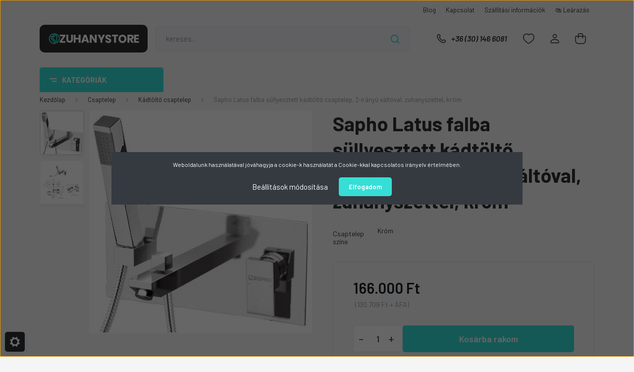

--- FILE ---
content_type: text/html; charset=UTF-8
request_url: https://zuhanystore.hu/sapho-latus-falba-sullyesztett-kadtolto-csaptelep-2-iranyu-valtoval-zuhanyszettel-krom
body_size: 42260
content:
<!DOCTYPE html>
<html lang="hu" dir="ltr">
<head>
    <title>Sapho Latus falba süllyesztett kádtöltő csaptelep, 2-irányú váltóval, zuhanyszettel, króm - Zuhanystore Webáruház</title>
    <meta charset="utf-8">
    <meta name="description" content="Sapho Latus falba süllyesztett kádtöltő csaptelep, 2-irányú váltóval, zuhanyszettel, króm - most 166.000 Ft-os áron elérhető. Garantált minőség, kedvező ár! Gyors házhozszállítás, teljes körű támogatás.">
    <meta name="robots" content="index, follow">
    <link rel="image_src" href="https://zuhanystore.cdn.shoprenter.hu/custom/zuhanystore/image/data/product/csaptelep/1102_09.jpg.webp?lastmod=1712160755.1686063868">
    <meta property="og:title" content="Sapho Latus falba süllyesztett kádtöltő csaptelep, 2-irányú váltóval, zuhanyszettel, króm" />
    <meta property="og:type" content="product" />
    <meta property="og:url" content="https://zuhanystore.hu/sapho-latus-falba-sullyesztett-kadtolto-csaptelep-2-iranyu-valtoval-zuhanyszettel-krom" />
    <meta property="og:image" content="https://zuhanystore.cdn.shoprenter.hu/custom/zuhanystore/image/cache/w955h500q100/product/csaptelep/1102_09.jpg.webp?lastmod=1712160755.1686063868" />
    <meta property="og:description" content="Sapho Latus falba süllyesztett kádtöltő csaptelep, 2-irányú váltóval, zuhanyszettel, króm" />
    <link href="https://zuhanystore.cdn.shoprenter.hu/custom/zuhanystore/image/data/src/zuhanystore-logo-blue.png?lastmod=1605449883.1686063868" rel="icon" />
    <link href="https://zuhanystore.cdn.shoprenter.hu/custom/zuhanystore/image/data/src/zuhanystore-logo-blue.png?lastmod=1605449883.1686063868" rel="apple-touch-icon" />
    <base href="https://zuhanystore.hu:443" />
    <meta name="google-site-verification" content="eGvbHDBrE0W90CAnmMFuFSAv6pDEZmY09w95LTHn4gw" />

    <meta name="viewport" content="width=device-width, initial-scale=1, maximum-scale=1, user-scalable=0">
            <link href="https://zuhanystore.hu/sapho-latus-falba-sullyesztett-kadtolto-csaptelep-2-iranyu-valtoval-zuhanyszettel-krom" rel="canonical">
    
            
                <link rel="preconnect" href="https://fonts.gstatic.com" />
    <link rel="preload" as="style" href="https://fonts.googleapis.com/css2?family=Barlow:ital,wght@0,300;0,400;0,500;0,600;0,700;1,300;1,400;1,500;1,600;1,700&display=swap" />
    <link rel="stylesheet" href="https://fonts.googleapis.com/css2?family=Barlow:ital,wght@0,300;0,400;0,500;0,600;0,700;1,300;1,400;1,500;1,600;1,700&display=swap" media="print" onload="this.media='all'" />
    <noscript>
        <link rel="stylesheet" href="https://fonts.googleapis.com/css2?family=Barlow:ital,wght@0,300;0,400;0,500;0,600;0,700;1,300;1,400;1,500;1,600;1,700&display=swap" />
    </noscript>
    <link href="https://cdnjs.cloudflare.com/ajax/libs/fancybox/3.5.7/jquery.fancybox.min.css" rel="stylesheet" media="print" onload="this.media='all'"/>

            <link rel="stylesheet" href="https://zuhanystore.cdn.shoprenter.hu/custom/zuhanystore/catalog/view/theme/madrid_global/style/1767723329.1689691390.1718793624.1686062778.css?v=null.1686063868" media="all">
        <script>
        window.nonProductQuality = 100;
    </script>
    <script src="https://zuhanystore.cdn.shoprenter.hu/catalog/view/javascript/jquery/jquery-1.10.2.min.js?v=1484139539"></script>

            
    
    <!-- Header JavaScript codes -->
            <script src="https://zuhanystore.cdn.shoprenter.hu/web/compiled/js/countdown.js?v=1768402759"></script>
                    <script src="https://zuhanystore.cdn.shoprenter.hu/web/compiled/js/base.js?v=1768402759"></script>
                    <script src="https://zuhanystore.cdn.shoprenter.hu/web/compiled/js/before_starter2_head.js?v=1768402759"></script>
                    <script src="https://zuhanystore.cdn.shoprenter.hu/web/compiled/js/before_starter2_productpage.js?v=1768402759"></script>
                    <script src="https://zuhanystore.cdn.shoprenter.hu/web/compiled/js/productreview.js?v=1768402759"></script>
                    <script src="https://zuhanystore.cdn.shoprenter.hu/web/compiled/js/nanobar.js?v=1768402759"></script>
                    <!-- Header jQuery onLoad scripts -->
    <script>window.countdownFormat='<span class="custom-countdown-style"><span class="value">%D</span><span class="value">%H</span><span class="value">%M</span><span class="value">%S</span><span class="label">Nap</span><span class="label">Óra</span><span class="label">Perc</span><span class="label">Mp</span></span>';var BASEURL='https://zuhanystore.hu';Currency={"symbol_left":"","symbol_right":" Ft","decimal_place":0,"decimal_point":",","thousand_point":".","currency":"HUF","value":1};var ShopRenter=ShopRenter||{};ShopRenter.product={"id":2842,"sku":"1102-09","currency":"HUF","unitName":"db","price":166000,"name":"Sapho Latus falba s\u00fcllyesztett k\u00e1dt\u00f6lt\u0151 csaptelep, 2-ir\u00e1ny\u00fa v\u00e1lt\u00f3val, zuhanyszettel, kr\u00f3m","brand":"Sapho","currentVariant":{"Csaptelep sz\u00edne":"Kr\u00f3m"},"parent":{"id":2842,"sku":"1102-09","unitName":"db","price":166000,"name":"Sapho Latus falba s\u00fcllyesztett k\u00e1dt\u00f6lt\u0151 csaptelep, 2-ir\u00e1ny\u00fa v\u00e1lt\u00f3val, zuhanyszettel, kr\u00f3m"}};$(document).ready(function(){});$(window).load(function(){var init_similar_products_Scroller=function(){$("#similar_products .aurora-scroll-click-mode").each(function(){var max=0;$(this).find($(".list_prouctname")).each(function(){var h=$(this).height();max=h>max?h:max;});$(this).find($(".list_prouctname")).each(function(){$(this).height(max);});});$("#similar_products .aurora-scroll-click-mode").auroraScroll({autoMode:"click",frameRate:60,speed:2.5,direction:-1,elementClass:"product-snapshot",pauseAfter:false,horizontal:true,visible:1,arrowsPosition:2},function(){initAurora();});}
init_similar_products_Scroller();var init_relatedproducts_Scroller=function(){$("#relatedproducts .aurora-scroll-click-mode").each(function(){var max=0;$(this).find($(".list_prouctname")).each(function(){var h=$(this).height();max=h>max?h:max;});$(this).find($(".list_prouctname")).each(function(){$(this).height(max);});});$("#relatedproducts .aurora-scroll-click-mode").auroraScroll({autoMode:"click",frameRate:60,speed:2.5,direction:-1,elementClass:"product-snapshot",pauseAfter:false,horizontal:true,visible:1,arrowsPosition:1},function(){initAurora();});}
init_relatedproducts_Scroller();});</script><script src="https://zuhanystore.cdn.shoprenter.hu/web/compiled/js/vue/manifest.bundle.js?v=1768402756"></script><script>var ShopRenter=ShopRenter||{};ShopRenter.onCartUpdate=function(callable){document.addEventListener('cartChanged',callable)};ShopRenter.onItemAdd=function(callable){document.addEventListener('AddToCart',callable)};ShopRenter.onItemDelete=function(callable){document.addEventListener('deleteCart',callable)};ShopRenter.onSearchResultViewed=function(callable){document.addEventListener('AuroraSearchResultViewed',callable)};ShopRenter.onSubscribedForNewsletter=function(callable){document.addEventListener('AuroraSubscribedForNewsletter',callable)};ShopRenter.onCheckoutInitiated=function(callable){document.addEventListener('AuroraCheckoutInitiated',callable)};ShopRenter.onCheckoutShippingInfoAdded=function(callable){document.addEventListener('AuroraCheckoutShippingInfoAdded',callable)};ShopRenter.onCheckoutPaymentInfoAdded=function(callable){document.addEventListener('AuroraCheckoutPaymentInfoAdded',callable)};ShopRenter.onCheckoutOrderConfirmed=function(callable){document.addEventListener('AuroraCheckoutOrderConfirmed',callable)};ShopRenter.onCheckoutOrderPaid=function(callable){document.addEventListener('AuroraOrderPaid',callable)};ShopRenter.onCheckoutOrderPaidUnsuccessful=function(callable){document.addEventListener('AuroraOrderPaidUnsuccessful',callable)};ShopRenter.onProductPageViewed=function(callable){document.addEventListener('AuroraProductPageViewed',callable)};ShopRenter.onMarketingConsentChanged=function(callable){document.addEventListener('AuroraMarketingConsentChanged',callable)};ShopRenter.onCustomerRegistered=function(callable){document.addEventListener('AuroraCustomerRegistered',callable)};ShopRenter.onCustomerLoggedIn=function(callable){document.addEventListener('AuroraCustomerLoggedIn',callable)};ShopRenter.onCustomerUpdated=function(callable){document.addEventListener('AuroraCustomerUpdated',callable)};ShopRenter.onCartPageViewed=function(callable){document.addEventListener('AuroraCartPageViewed',callable)};ShopRenter.customer={"userId":0,"userClientIP":"3.145.90.65","userGroupId":8,"customerGroupTaxMode":"gross","customerGroupPriceMode":"gross_net_tax","email":"","phoneNumber":"","name":{"firstName":"","lastName":""}};ShopRenter.theme={"name":"madrid_global","family":"madrid","parent":""};ShopRenter.shop={"name":"zuhanystore","locale":"hu","currency":{"code":"HUF","rate":1},"domain":"zuhanystore.myshoprenter.hu"};ShopRenter.page={"route":"product\/product","queryString":"sapho-latus-falba-sullyesztett-kadtolto-csaptelep-2-iranyu-valtoval-zuhanyszettel-krom"};ShopRenter.formSubmit=function(form,callback){callback();};let loadedAsyncScriptCount=0;function asyncScriptLoaded(position){loadedAsyncScriptCount++;if(position==='body'){if(document.querySelectorAll('.async-script-tag').length===loadedAsyncScriptCount){if(/complete|interactive|loaded/.test(document.readyState)){document.dispatchEvent(new CustomEvent('asyncScriptsLoaded',{}));}else{document.addEventListener('DOMContentLoaded',()=>{document.dispatchEvent(new CustomEvent('asyncScriptsLoaded',{}));});}}}}</script><script type="text/javascript"async class="async-script-tag"onload="asyncScriptLoaded('header')"src="https://shoprenter.smartsupp.com/chat-code/3c2ec5d894798f7bc2bf02d914b8010c3ed7f252.js"></script><script type="text/javascript"async class="async-script-tag"onload="asyncScriptLoaded('header')"src="https://onsite.optimonk.com/script.js?account=246754"></script><script type="text/javascript"async class="async-script-tag"onload="asyncScriptLoaded('header')"src="https://static2.rapidsearch.dev/resultpage.js?shop=zuhanystore.shoprenter.hu"></script><script type="text/javascript"src="https://zuhanystore.cdn.shoprenter.hu/web/compiled/js/vue/customerEventDispatcher.bundle.js?v=1768402756"></script><!--Custom header scripts--><script type='text/javascript'>window.smartlook||(function(d){var o=smartlook=function(){o.api.push(arguments)},h=d.getElementsByTagName('head')[0];var c=d.createElement('script');o.api=new Array();c.async=true;c.type='text/javascript';c.charset='utf-8';c.src='https://rec.smartlook.com/recorder.js';h.appendChild(c);})(document);smartlook('init','7b8b547b3b68a768bf231ad3c5d22041bf60556c');</script>                
            
            <script>window.dataLayer=window.dataLayer||[];function gtag(){dataLayer.push(arguments)};var ShopRenter=ShopRenter||{};ShopRenter.config=ShopRenter.config||{};ShopRenter.config.googleConsentModeDefaultValue="denied";</script>                        <script type="text/javascript" src="https://zuhanystore.cdn.shoprenter.hu/web/compiled/js/vue/googleConsentMode.bundle.js?v=1768402756"></script>

            <!-- Facebook Pixel Code -->
<script>
!function(f,b,e,v,n,t,s)
{if(f.fbq)return;n=f.fbq=function(){n.callMethod?
n.callMethod.apply(n,arguments):n.queue.push(arguments)};
if(!f._fbq)f._fbq=n;n.push=n;n.loaded=!0;n.version='2.0';
n.queue=[];t=b.createElement(e);t.async=!0;
t.src=v;s=b.getElementsByTagName(e)[0];
s.parentNode.insertBefore(t,s)}(window, document,'script',
'https://connect.facebook.net/en_US/fbevents.js');
fbq('consent', 'revoke');
fbq('init', '1035029793635553');
fbq('track', 'PageView');
document.addEventListener('AuroraProductPageViewed', function(auroraEvent) {
                    fbq('track', 'ViewContent', {
                        content_type: 'product',
                        content_ids: [auroraEvent.detail.product.id.toString()],
                        value: parseFloat(auroraEvent.detail.product.grossUnitPrice),
                        currency: auroraEvent.detail.product.currency
                    }, {
                        eventID: auroraEvent.detail.event.id
                    });
                });
document.addEventListener('AuroraAddedToCart', function(auroraEvent) {
    var fbpId = [];
    var fbpValue = 0;
    var fbpCurrency = '';

    auroraEvent.detail.products.forEach(function(item) {
        fbpValue += parseFloat(item.grossUnitPrice) * item.quantity;
        fbpId.push(item.id);
        fbpCurrency = item.currency;
    });


    fbq('track', 'AddToCart', {
        content_ids: fbpId,
        content_type: 'product',
        value: fbpValue,
        currency: fbpCurrency
    }, {
        eventID: auroraEvent.detail.event.id
    });
})
window.addEventListener('AuroraMarketingCookie.Changed', function(event) {
            let consentStatus = event.detail.isAccepted ? 'grant' : 'revoke';
            if (typeof fbq === 'function') {
                fbq('consent', consentStatus);
            }
        });
</script>
<noscript><img height="1" width="1" style="display:none"
src="https://www.facebook.com/tr?id=1035029793635553&ev=PageView&noscript=1"
/></noscript>
<!-- End Facebook Pixel Code -->
            <!-- Google Tag Manager -->
<script>(function(w,d,s,l,i){w[l]=w[l]||[];w[l].push({'gtm.start':
new Date().getTime(),event:'gtm.js'});var f=d.getElementsByTagName(s)[0],
j=d.createElement(s),dl=l!='dataLayer'?'&l='+l:'';j.async=true;j.src=
'https://www.googletagmanager.com/gtm.js?id='+i+dl;f.parentNode.insertBefore(j,f);
})(window,document,'script','dataLayer','GTM-W85T8D3');</script>
<!-- End Google Tag Manager -->
            <!-- Global site tag (gtag.js) - Google Ads: 479662638 -->
<script async src="https://www.googletagmanager.com/gtag/js?id=AW-479662638"></script>
<script>
  window.dataLayer = window.dataLayer || [];
  function gtag(){dataLayer.push(arguments);}
  gtag('js', new Date());

  gtag('config', 'AW-479662638');
</script>
            <meta name="google-site-verification" content="kKNRQQoml2OVL8R20L7-kyxOb7zycqcIspWPHUoNCHY"/>

                <!--Global site tag(gtag.js)--><script async src="https://www.googletagmanager.com/gtag/js?id=G-8QDGYEGMP0"></script><script>window.dataLayer=window.dataLayer||[];function gtag(){dataLayer.push(arguments);}
gtag('js',new Date());gtag('config','G-8QDGYEGMP0');gtag('config','AW-16894959219');gtag('config','AW-16894959219');</script>                                <script type="text/javascript" src="https://zuhanystore.cdn.shoprenter.hu/web/compiled/js/vue/GA4EventSender.bundle.js?v=1768402756"></script>

    
    
</head>

    
<body id="body" class="page-body product-page-body show-quantity-in-category madrid_global-body desktop-device-body vertical-category-menu " role="document">
<script>ShopRenter.theme.breakpoints={'xs':0,'sm':576,'md':768,'lg':992,'xl':1200,'xxl':1400}</script><!--Google Tag Manager(noscript)--><!--Google<!--End Google Tag Manager(noscript)--><div id="fb-root"></div><script>(function(d,s,id){var js,fjs=d.getElementsByTagName(s)[0];if(d.getElementById(id))return;js=d.createElement(s);js.id=id;js.src="//connect.facebook.net/hu_HU/sdk/xfbml.customerchat.js#xfbml=1&version=v2.12&autoLogAppEvents=1";fjs.parentNode.insertBefore(js,fjs);}(document,"script","facebook-jssdk"));</script>
                    

<!-- cached -->    <div class="nanobar-cookie-cog d-flex-center rounded js-hidden-nanobar-button">
        <svg width="20" height="20" viewBox="0 0 20 20" fill="none" xmlns="http://www.w3.org/2000/svg">
    <path d="M18.0781 10C18.0781 8.75521 18.849 7.77083 20 7.09375C19.7917 6.40104 19.5156 5.72917 19.1771 5.10417C17.8802 5.44271 16.8333 4.9375 15.9479 4.05208C15.0677 3.17187 14.7969 2.11979 15.1354 0.822917C14.5104 0.484375 13.8437 0.208333 13.1458 0C12.4687 1.15625 11.25 1.92187 10 1.92187C8.75521 1.92187 7.53125 1.15625 6.85417 0C6.15625 0.208333 5.48958 0.484375 4.86458 0.822917C5.20312 2.11979 4.93229 3.16667 4.05208 4.05208C3.17187 4.93229 2.11979 5.44271 0.828125 5.10417C0.484375 5.72917 0.208333 6.39583 0 7.09375C1.15625 7.77083 1.92708 8.75521 1.92708 10C1.92708 11.2448 1.15625 12.4687 0 13.1458C0.208333 13.8437 0.484375 14.5104 0.822917 15.1354C2.11979 14.7969 3.16667 15.0677 4.04687 15.9479C4.93229 16.8281 5.19792 17.8802 4.85937 19.1771C5.48958 19.5156 6.15104 19.7917 6.84896 20C7.52604 18.8437 8.75 18.0781 9.99479 18.0781C11.2396 18.0781 12.4635 18.8437 13.1406 20C13.8385 19.7917 14.5052 19.5156 15.1302 19.1771C14.7917 17.8802 15.0625 16.8333 15.9427 15.9479C16.8229 15.0677 17.875 14.5573 19.1719 14.8958C19.5104 14.2656 19.7865 13.599 19.9948 12.9062C18.8437 12.2292 18.0781 11.2448 18.0781 10ZM10 15.1198C7.17708 15.1198 4.88021 12.8281 4.88021 10C4.88021 7.17187 7.17187 4.88021 10 4.88021C12.8281 4.88021 15.1198 7.17187 15.1198 10C15.1198 12.8281 12.8281 15.1198 10 15.1198Z" fill="currentColor"/>
</svg>

    </div>
<div class="Fixed nanobar bg-dark js-nanobar-first-login">
    <div class="container nanobar-container">
        <div class="row flex-column flex-sm-row">
            <div class="col-12 col-sm-6 col-lg-8 nanobar-text-cookies align-self-center text-sm-left">
                Weboldalunk használatával jóváhagyja a cookie-k használatát a Cookie-kkal kapcsolatos irányelv értelmében.
            </div>
            <div class="col-12 col-sm-6 col-lg-4 nanobar-buttons m-sm-0 text-center text-sm-right">
                <a href="#" class="btn btn-link nanobar-settings-button js-nanobar-settings-button">
                    Beállítások módosítása
                </a>
                <a href="#" class="btn btn-primary nanobar-btn js-nanobar-close-cookies" data-button-save-text="Beállítások mentése">
                    Elfogadom
                </a>
            </div>
        </div>
        <div class="nanobar-cookies js-nanobar-cookies flex-column flex-sm-row text-left pt-3 mt-3" style="display: none;">
            <div class="form-check pt-2 pb-2 pr-2 mb-0">
                <input class="form-check-input" type="checkbox" name="required_cookies" disabled checked />
                <label class="form-check-label">
                    Szükséges cookie-k
                    <div class="cookies-help-text text-muted">
                        Ezek a cookie-k segítenek abban, hogy a webáruház használható és működőképes legyen.
                    </div>
                </label>
            </div>
            <div class="form-check pt-2 pb-2 pr-2 mb-0">
                <input class="form-check-input js-nanobar-marketing-cookies" type="checkbox" name="marketing_cookies"
                         checked />
                <label class="form-check-label">
                    Marketing cookie-k
                    <div class="cookies-help-text text-muted">
                        Ezeket a cookie-k segítenek abban, hogy az Ön érdeklődési körének megfelelő reklámokat és termékeket jelenítsük meg a webáruházban.
                    </div>
                </label>
            </div>
        </div>
    </div>
</div>

<script>
    (function ($) {
        $(document).ready(function () {
            new AuroraNanobar.FirstLogNanobarCheckbox(jQuery('.js-nanobar-first-login'), 'modal');
        });
    })(jQuery);
</script>
<!-- /cached -->

                <!-- page-wrap -->

                <div class="page-wrap">
                                                

    <header class="sticky-head">
        <div class="sticky-head-inner">
                    <div class="header-top-line">
                <div class="container">
                    <div class="header-top d-flex justify-content-end">
                        <!-- cached -->
    <ul class="nav headermenu-list">
                    <li class="nav-item">
                <a href="https://zuhanystore.hu/blog"
                   target="_self"
                   class="nav-link "
                    title="Blog"
                >
                    Blog
                </a>
                            </li>
                    <li class="nav-item">
                <a href="https://zuhanystore.hu/index.php?route=information/contact"
                   target="_self"
                   class="nav-link "
                    title="Kapcsolat"
                >
                    Kapcsolat
                </a>
                            </li>
                    <li class="nav-item">
                <a href="https://zuhanystore.hu/szallitasi-informaciok-6"
                   target="_self"
                   class="nav-link "
                    title="Szállítási információk"
                >
                    Szállítási információk
                </a>
                            </li>
                    <li class="nav-item">
                <a href="https://zuhanystore.hu/index.php?route=product/list&amp;special=1"
                   target="_self"
                   class="nav-link "
                    title="&#128717; Leárazás"
                >
                    &#128717; Leárazás
                </a>
                            </li>
            </ul>
    <!-- /cached -->
                        
                        
                    </div>
                </div>
            </div>
            <div class="header-middle-line ">
                <div class="container">
                    <div class="header-middle">
                        <nav class="navbar navbar-expand-lg">
                            <button id="js-hamburger-icon" class="d-flex d-lg-none" title="Menü">
                                <div class="hamburger-icon position-relative">
                                    <div class="hamburger-icon-line position-absolute line-1"></div>
                                    <div class="hamburger-icon-line position-absolute line-3"></div>
                                </div>
                            </button>
                                                            <!-- cached -->
    <a class="navbar-brand" href="/"><img style="border: 0; max-width: 220px;" src="https://zuhanystore.cdn.shoprenter.hu/custom/zuhanystore/image/data/src/zuhanystore-logo-v2-svg.svg?v=1686061657" title="Zuhanystore" alt="Zuhanystore" /></a>
<!-- /cached -->
                                
<div class="dropdown search-module d-flex">
    <div class="input-group">
        <input class="form-control disableAutocomplete" type="text" placeholder="keresés..." value=""
               id="filter_keyword" 
               onclick="this.value=(this.value==this.defaultValue)?'':this.value;"/>
        <div class="input-group-append">
            <button title="Keresés" class="btn btn-link" onclick="moduleSearch();">
                <svg width="19" height="18" viewBox="0 0 19 18" fill="none" xmlns="http://www.w3.org/2000/svg">
    <path d="M17.4492 17L13.4492 13M8.47698 15.0555C4.59557 15.0555 1.44922 11.9092 1.44922 8.02776C1.44922 4.14635 4.59557 1 8.47698 1C12.3584 1 15.5047 4.14635 15.5047 8.02776C15.5047 11.9092 12.3584 15.0555 8.47698 15.0555Z" stroke="currentColor" stroke-width="2" stroke-linecap="round" stroke-linejoin="round"/>
</svg>

            </button>
        </div>
    </div>

    <input type="hidden" id="filter_description" value="1"/>
    <input type="hidden" id="search_shopname" value="zuhanystore"/>
    <div id="results" class="dropdown-menu search-results p-0"></div>
</div>



                                                                                    <a class="nav-link header-phone-box header-middle-right-link d-none d-lg-flex" href="tel:+36 (30) 146 6081">
                                <svg width="24" height="24" viewBox="0 0 24 24" fill="none" xmlns="http://www.w3.org/2000/svg">
    <path fill-rule="evenodd" clip-rule="evenodd" d="M10.8561 13.1444C9.68615 11.9744 8.80415 10.6644 8.21815 9.33536C8.09415 9.05436 8.16715 8.72536 8.38415 8.50836L9.20315 7.69036C9.87415 7.01936 9.87415 6.07036 9.28815 5.48436L8.11415 4.31036C7.33315 3.52936 6.06715 3.52936 5.28615 4.31036L4.63415 4.96236C3.89315 5.70336 3.58415 6.77236 3.78415 7.83236C4.27815 10.4454 5.79615 13.3064 8.24515 15.7554C10.6941 18.2044 13.5551 19.7224 16.1681 20.2164C17.2281 20.4164 18.2971 20.1074 19.0381 19.3664L19.6891 18.7154C20.4701 17.9344 20.4701 16.6684 19.6891 15.8874L18.5161 14.7144C17.9301 14.1284 16.9801 14.1284 16.3951 14.7144L15.4921 15.6184C15.2751 15.8354 14.9461 15.9084 14.6651 15.7844C13.3361 15.1974 12.0261 14.3144 10.8561 13.1444Z" stroke="currentColor" stroke-width="1.5" stroke-linecap="round" stroke-linejoin="round"/>
</svg>

                                +36 (30) 146 6081
                            </a>
                                                                                    <div id="js-wishlist-module-wrapper">
                                <hx:include src="/_fragment?_path=_format%3Dhtml%26_locale%3Den%26_controller%3Dmodule%252Fwishlist&amp;_hash=u0LSNaT0vTrSCvVJ4qag2lpHHxW%2FzmiZn45txf%2FCfOA%3D"></hx:include>
                            </div>
                                                        <!-- cached -->
    <ul class="nav login-list">
                    <li class="nav-item">
                <a class="nav-link header-middle-right-link" href="index.php?route=account/login" title="Belépés / Regisztráció">
                    <span class="header-user-icon">
                        <svg width="18" height="20" viewBox="0 0 18 20" fill="none" xmlns="http://www.w3.org/2000/svg">
    <path fill-rule="evenodd" clip-rule="evenodd" d="M11.4749 2.52513C12.8417 3.89197 12.8417 6.10804 11.4749 7.47488C10.1081 8.84172 7.89199 8.84172 6.52515 7.47488C5.15831 6.10804 5.15831 3.89197 6.52515 2.52513C7.89199 1.15829 10.1081 1.15829 11.4749 2.52513Z" stroke="currentColor" stroke-width="1.5" stroke-linecap="round" stroke-linejoin="round"/>
    <path fill-rule="evenodd" clip-rule="evenodd" d="M1 16.5V17.5C1 18.052 1.448 18.5 2 18.5H16C16.552 18.5 17 18.052 17 17.5V16.5C17 13.474 13.048 11.508 9 11.508C4.952 11.508 1 13.474 1 16.5Z" stroke="currentColor" stroke-width="1.5" stroke-linecap="round" stroke-linejoin="round"/>
</svg>

                    </span>
                </a>
            </li>
            </ul>
<!-- /cached -->
                            <div id="header-cart-wrapper">
                                <div id="js-cart">
                                    <hx:include src="/_fragment?_path=_format%3Dhtml%26_locale%3Den%26_controller%3Dmodule%252Fcart&amp;_hash=vAWo%2FVG5uXy9Qd4dx0Lc4k6ERR65pYpCq4sJsXmOfGE%3D"></hx:include>
                                </div>
                            </div>
                        </nav>
                    </div>
                </div>
            </div>
            <div class="header-bottom-line d-none d-lg-block">
                <div class="container">
                    


                    
            <div id="module_category_wrapper" class="module-category-wrapper">
        <div id="category" class="module content-module header-position category-module" >
                    <div class="module-head">
                            <span class="category-menu-hamburger-icon"></span>
                        <div class="module-head-title">Kategóriák </div>
        </div>
            <div class="module-body">
                    <div id="category-nav">
        

    <ul class="nav nav-pills category category-menu sf-menu sf-horizontal cached">
        <li id="cat_276" class="nav-item item category-list module-list parent even dropDownParent align-0">
    <a href="https://zuhanystore.hu/zuhanyzo" class="nav-link">
                                            <img
    src='https://zuhanystore.cdn.shoprenter.hu/custom/zuhanystore/image/cache/w24h24q100/icons/zuhany2.svg?lastmod=0.1686063868'

    
            width="24"
    
            height="24"
    
    
    
    alt="Zuhanyzó"

    
    />

                Zuhanyzó
    </a>
    <div class="children js-subtree-dropdown subtree-dropdown">
        <div style="width: 860px; height: 600px" class="subtree-dropdown-inner p-3">
            <div class="losangeles-custom-dropdown">
	<div class="row lcd-row">
		<div class="col lcd-item">
			<div class="lcd-group">
				<div class="lcd-group-item lcd-group-item-title"><a href="https://zuhanystore.hu/zuhanyzo/zuhanykabin">Zuhanykabin</a>
				</div>
				<div class="lcd-group-item lcd-group-item-content"><a href="https://zuhanystore.hu/zuhanyzo/zuhanykabin/ives-zuhanykabin">Íves zuhanykabin </a> <a href="https://zuhanystore.hu/zuhanyzo/zuhanykabin/szogletes-zuhanykabin">Szögletes zuhanykabin</a> <a href="https://zuhanystore.hu/zuhanyzo/zuhanykabin/kadkabin">Kádkabin <span class="badge badge-success">ÚJ!</span></a><a href="https://zuhanystore.hu/zuhanyzo/zuhanykabin/egyedi-zuhanykabin">Egyedi zuhanykabin <span class="badge badge-success">ÚJ!</span></a> <a href="https://zuhanystore.hu/zuhanyzo/zuhanykabin/falsikra-szerelheto-zuhanykabin">Falsíkra szerelhető zuhanykabin <span class="badge badge-success">ÚJ!</span></a>
				</div>
			</div>
			<div class="lcd-group">
				<div class="lcd-group-item lcd-group-item-title"><a href="https://zuhanystore.hu/zuhanyzo/zuhanyfal">Zuhanyfal</a>
				</div>
			</div>
			<div class="lcd-group">
				<div class="lcd-group-item lcd-group-item-title"><a href="https://zuhanystore.hu/zuhanyzo/zuhanyajto">Zuhanyajtó</a>
				</div>
			</div>
			<div class="lcd-group">
				<div class="lcd-group-item lcd-group-item-title"><a href="https://zuhanystore.hu/zuhanyzo/zuhanytalca">Zuhanytálca</a>
				</div>
				<div class="lcd-group-item lcd-group-item-content"><a href="https://zuhanystore.hu/zuhanyzo/zuhanytalca/ives-zuhanytalca">Íves zuhanytálca</a> <a href="https://zuhanystore.hu/zuhanyzo/zuhanytalca/szogletes-zuhanytalca">Szögletes zuhanytálca</a>
				</div>
			</div>
			<div class="lcd-group">
				<div class="lcd-group-item lcd-group-item-title"><a href="https://zuhanystore.hu/zuhanyzo/zuhanyszett">Zuhanyszett</a>
				</div>
			</div>
			<div class="lcd-group">
				<div class="lcd-group-item lcd-group-item-title"><a href="https://zuhanystore.hu/zuhanyzo/hidromasszazs-zuhanykabinok">Hidromasszázs zuhanykabin</a>
				</div>
				<div class="lcd-group-item lcd-group-item-content"><a href="https://zuhanystore.hu/zuhanyzo/hidromasszazs-zuhanykabinok">Sanotechnik hidromasszázs kabinok</a>
				</div>
			</div>
			<div class="lcd-group">
				<div class="lcd-group-item lcd-group-item-title"><a href="https://zuhanystore.hu/zuhanyzo/kiegeszitok-es-alkatreszek">Kiegészítők és alkatrészek</a>
				</div>
			</div>
		</div>
		<div class="col lcd-item">
			<div class="lcd-group">
				<div class="lcd-group-item lcd-group-item-title"><a href="https://zuhanystore.hu/kad/egyenes-kad">Egyenes kádak</a>
				</div>
			</div>
			<div class="lcd-group">
				<div class="lcd-group-item lcd-group-item-title"><a href="https://zuhanystore.hu/kad/szimmetrikus-sarokkad">Szimmetrikus sarokkádak</a>
				</div>
			</div>
			<div class="lcd-group">
				<div class="lcd-group-item lcd-group-item-title"><a href="https://zuhanystore.hu/kad/asszimetrikus-sarokkad">Aszimmetrikus sarokkádak</a>
				</div>
			</div>
			<div class="lcd-group">
				<div class="lcd-group-item lcd-group-item-title"><a href="https://zuhanystore.hu/kad/terben-allo-kad">Térben álló kádak</a>
				</div>
			</div>
			<div class="lcd-group">
				<div class="lcd-group-item lcd-group-item-title"><a href="https://zuhanystore.hu/kad/kadparavan">Kádparavánok</a>
				</div>
			</div>
			<div class="lcd-group">
				<div class="lcd-group-item lcd-group-item-title"><a href="https://zuhanystore.hu/kad/kiegeszitok-es-alkatreszek-338">Kiegészítők és alkatrészek</a>
				</div>
			</div>
			<div class="lcd-group">
				<div class="lcd-group-item lcd-group-item-title"><a href="https://zuhanystore.hu/index.php?route=filter&filter=category|332/zuhanytalca_anyaga|4,6,1">Kádak anyaguk szerint</a>
				</div>
				<div class="lcd-group-item lcd-group-item-content"><a href="https://zuhanystore.hu/index.php?route=filter&filter=category|332/zuhanytalca_anyaga|4">Akril kádak</a> <a href="https://zuhanystore.hu/index.php?route=filter&filter=category|332/zuhanytalca_anyaga|6">Lemez kádak</a> <a href="https://zuhanystore.hu/index.php?route=filter&filter=category|332/zuhanytalca_anyaga|1">Öntött márvány kádak</a>
				</div>
			</div>
			<div class="lcd-group">
				<div class="lcd-group-item lcd-group-item-title"><a href="https://zuhanystore.hu/kad">Kádak ár szerint</a>
				</div>
				<div class="lcd-group-item lcd-group-item-content"><a href="https://zuhanystore.hu/kad">Olcsó kádak</a> <a href="https://zuhanystore.hu/kad?sort=p.price&order=DESC&page=1">Prémium kádak</a>
				</div>
			</div>
			<div class="lcd-group">
				<div class="lcd-group-item lcd-group-item-title"><a href="https://zuhanystore.hu/furdoszobai-radiatorok">Fürdőszobai radiátorok</a>
				</div>
				<div class="lcd-group-item lcd-group-item-content"><a href="https://zuhanystore.hu/furdoszobai-radiatorok/kiegeszitok-es-alkatreszek-437">Kiegészítők és alkatrészek </a>
				</div>
			</div>
		</div>
		<div class="col lcd-item">
			<div class="lcd-group">
				<div class="lcd-group-item lcd-group-item-title"><a href="https://zuhanystore.hu/csaptelep">Csaptelep</a>
				</div>
				<div class="lcd-group-item lcd-group-item-content"><a href="https://zuhanystore.hu/csaptelep/mosdo-csaptelep">Mosdó csaptelep</a> <a href="https://zuhanystore.hu/csaptelep/zuhany-csaptelep">Zuhany csaptelep</a> <a href="https://zuhanystore.hu/csaptelep/kadtolto-csaptelep">Kádtöltő csaptelep</a> <a href="https://zuhanystore.hu/csaptelep/zuhanyszett-346">Zuhanyszett</a> <a href="https://zuhanystore.hu/csaptelep/mosogato-csaptelep">Mosogató csaptelep</a> <a href="https://zuhanystore.hu/csaptelep/termosztatikus-csaptelep">Termosztátos csaptelep</a> <a href="https://zuhanystore.hu/csaptelep/falsik-alatti-csaptelep">Falsík alatti csaptelep</a> <a href="https://zuhanystore.hu/csaptelep/bide-csaptelep-345">Bidé csaptelep</a>
				</div>
			</div>
			<div class="lcd-group">
				<div class="lcd-group-item lcd-group-item-title"><a href="https://zuhanystore.hu/szaniter">Szaniter</a>
				</div>
				<div class="lcd-group-item lcd-group-item-content"><a href="https://zuhanystore.hu/szaniter/mosdo">Mosdó</a> <a href="https://zuhanystore.hu/szaniter/wc">WC</a> <a href="https://zuhanystore.hu/szaniter/bide">Bidé</a> <a href="https://zuhanystore.hu/szaniter/piszoar">Piszoár</a> <a href="https://zuhanystore.hu/szaniter/kiegeszitok-es-alkatreszek">Kiegészítők és alkatrészek</a>
				</div>
			</div>
			<div class="lcd-group">
				<div class="lcd-group-item lcd-group-item-title"><a href="https://zuhanystore.hu/wellnes">Wellnes</a>
				</div>
				<div class="lcd-group-item lcd-group-item-content"><a href="https://zuhanystore.hu/wellnes/felfujhato-jakuzzi">Felfújható Jakuzzi</a> <a href="https://zuhanystore.hu/wellnes-353/masszazsmedence-es-szauna-vegyszerek">Masszázsmedence vegyszerek</a>
				</div>
			</div>
			<div class="lcd-group">
				<div class="lcd-group-item lcd-group-item-title"><a href="https://zuhanystore.hu/wellness/szauna">Szaunák</a>
				</div>
			</div>
		</div>
		<div class="col lcd-item lcd-item-with-pic">
			<div class="lcd-group">
				<div class="lcd-group-item lcd-group-item-title">
					<div>Újdonság!<span class="badge badge-alert">❤️</span>
					</div>
				</div>
				<div class="lcd-group-item lcd-group-item-content lcd-top-item-content"><a class="lcd-top-item-link" href="https://zuhanystore.hu/exclusio-hidromasszazs-kadkabin-fekete"><span class="lcd-pic"> 
					<img alt="" src="https://zuhanystore.cdn.shoprenter.hu/custom/zuhanystore/image/cache/w300h300wt1q100/product/kadkabin/1964_1.jpg?lastmod=1612624953.1604865401" style="width: 300px; height: 300px;" /></span> <span class="lcd-name">Exclusio hidromasszázs kádkabin fekete </span> </a>
				</div>
				<div class="lcd-group-item lcd-group-item-content lcd-top-item-content"><a class="lcd-top-item-link" href="https://zuhanystore.hu/diamond-big-hidromasszazs-kadkabin-feher"><span class="lcd-pic"> 
					<img alt="" src="https://zuhanystore.cdn.shoprenter.hu/custom/zuhanystore/image/cache/w300h300wt1q100/product/kadkabin/2030_1.jpg?lastmod=1612624954.1604865401" style="width: 300px; height: 300px;" /></span> <span class="lcd-name">Diamond Big hidromasszázs kádkabin fehér</span> </a>
				</div>
			</div>
		</div>
	</div>
</div>
        </div>
    </div>
</li><li id="cat_332" class="nav-item item category-list module-list parent odd dropDownParent align-0">
    <a href="https://zuhanystore.hu/kad" class="nav-link">
                                            <img
    src='https://zuhanystore.cdn.shoprenter.hu/custom/zuhanystore/image/cache/w24h24q100/icons/kad.svg?lastmod=0.1686063868'

    
            width="24"
    
            height="24"
    
    
    
    alt="Kád"

    
    />

                Kád
    </a>
    <div class="children js-subtree-dropdown subtree-dropdown">
        <div style="width: 860px; height: 600px" class="subtree-dropdown-inner p-3">
            <div class="losangeles-custom-dropdown">
	<div class="row lcd-row">
		<div class="col lcd-item">
			<div class="lcd-group">
				<div class="lcd-group-item lcd-group-item-title"><a href="https://zuhanystore.hu/kad/egyenes-kad">Egyenes kádak</a>
				</div>
			</div>
			<div class="lcd-group">
				<div class="lcd-group-item lcd-group-item-title"><a href="https://zuhanystore.hu/kad/szimmetrikus-sarokkad">Szimmetrikus sarokkádak</a>
				</div>
			</div>
			<div class="lcd-group">
				<div class="lcd-group-item lcd-group-item-title"><a href="https://zuhanystore.hu/kad/asszimetrikus-sarokkad">Aszimmetrikus sarokkádak</a>
				</div>
			</div>
			<div class="lcd-group">
				<div class="lcd-group-item lcd-group-item-title"><a href="https://zuhanystore.hu/kad/terben-allo-kad">Térben álló kádak</a>
				</div>
			</div>
			<div class="lcd-group">
				<div class="lcd-group-item lcd-group-item-title"><a href="https://zuhanystore.hu/kad/kadparavan">Kádparavánok</a>
				</div>
			</div>
			<div class="lcd-group">
				<div class="lcd-group-item lcd-group-item-title"><a href="https://zuhanystore.hu/kad/kiegeszitok-es-alkatreszek-338">Kiegészítők és alkatrészek</a>
				</div>
			</div>
			<div class="lcd-group">
				<div class="lcd-group-item lcd-group-item-title"><a href="https://zuhanystore.hu/index.php?route=filter&filter=category|332/zuhanytalca_anyaga|4,6,1">Kádak anyaguk szerint</a>
				</div>
				<div class="lcd-group-item lcd-group-item-content"><a href="https://zuhanystore.hu/index.php?route=filter&filter=category|332/zuhanytalca_anyaga|4">Akril kádak</a> <a href="https://zuhanystore.hu/index.php?route=filter&filter=category|332/zuhanytalca_anyaga|6">Lemez kádak</a> <a href="https://zuhanystore.hu/index.php?route=filter&filter=category|332/zuhanytalca_anyaga|1">Öntött márvány kádak</a>
				</div>
			</div>
			<div class="lcd-group">
				<div class="lcd-group-item lcd-group-item-title"><a href="https://zuhanystore.hu/kad">Kádak ár szerint</a>
				</div>
				<div class="lcd-group-item lcd-group-item-content"><a href="https://zuhanystore.hu/kad">Olcsó kádak</a> <a href="https://zuhanystore.hu/kad?sort=p.price&order=DESC&page=1">Prémium kádak</a>
				</div>
			</div>
			<div class="lcd-group">
				<div class="lcd-group-item lcd-group-item-title"><a href="https://zuhanystore.hu/furdoszobai-radiatorok">Fürdőszobai radiátorok</a>
				</div>
				<div class="lcd-group-item lcd-group-item-content"><a href="https://zuhanystore.hu/furdoszobai-radiatorok/kiegeszitok-es-alkatreszek-437">Kiegészítők és alkatrészek </a>
				</div>
			</div>
		</div>
		<div class="col lcd-item">
			<div class="lcd-group">
				<div class="lcd-group-item lcd-group-item-title"><a href="https://zuhanystore.hu/zuhanyzo/zuhanykabin">Zuhanykabin</a>
				</div>
				<div class="lcd-group-item lcd-group-item-content"><a href="https://zuhanystore.hu/zuhanyzo/zuhanykabin/ives-zuhanykabin">Íves zuhanykabin </a> <a href="https://zuhanystore.hu/zuhanyzo/zuhanykabin/szogletes-zuhanykabin">Szögletes zuhanykabin</a> <a href="https://zuhanystore.hu/zuhanyzo/zuhanykabin/kadkabin">Kádkabin <span class="badge badge-success">ÚJ!</span></a>
				</div>
			</div>
			<div class="lcd-group">
				<div class="lcd-group-item lcd-group-item-title"><a href="https://zuhanystore.hu/zuhanyzo/zuhanyfal">Zuhanyfal</a>
				</div>
			</div>
			<div class="lcd-group">
				<div class="lcd-group-item lcd-group-item-title"><a href="https://zuhanystore.hu/zuhanyzo/zuhanyajto">Zuhanyajtó</a>
				</div>
			</div>
			<div class="lcd-group">
				<div class="lcd-group-item lcd-group-item-title"><a href="https://zuhanystore.hu/zuhanyzo/zuhanytalca">Zuhanytálca</a>
				</div>
				<div class="lcd-group-item lcd-group-item-content"><a href="https://zuhanystore.hu/zuhanyzo/zuhanytalca/ives-zuhanytalca">Íves zuhanytálca</a> <a href="https://zuhanystore.hu/zuhanyzo/zuhanytalca/szogletes-zuhanytalca">Szögletes zuhanytálca</a>
				</div>
			</div>
			<div class="lcd-group">
				<div class="lcd-group-item lcd-group-item-title"><a href="https://zuhanystore.hu/zuhanyzo/zuhanyszett">Zuhanyszett</a>
				</div>
			</div>
			<div class="lcd-group">
				<div class="lcd-group-item lcd-group-item-title"><a href="https://zuhanystore.hu/zuhanyzo/hidromasszazs-zuhanykabinok">Hidromasszázs zuhanykabin</a>
				</div>
				<div class="lcd-group-item lcd-group-item-content"><a href="https://zuhanystore.hu/zuhanyzo/hidromasszazs-zuhanykabinok">Sanotechnik hidromasszázs kabinok</a>
				</div>
			</div>
			<div class="lcd-group">
				<div class="lcd-group-item lcd-group-item-title"><a href="https://zuhanystore.hu/zuhanyzo/kiegeszitok-es-alkatreszek">Kiegészítők és alkatrészek</a>
				</div>
			</div>
			<div class="lcd-group">
				<div class="lcd-group-item lcd-group-item-title"><a href="https://zuhanystore.hu/zuhanyzo/zuhanykabin">Zuhanykabin Méretek</a>
				</div>
				<div class="lcd-group-item lcd-group-item-content"><a href="https://zuhanystore.hu/index.php?route=filter&filter=category|269/zuhanykabin_meret|1">80 x 80 cm</a> <a href="https://zuhanystore.hu/index.php?route=filter&filter=category|269/zuhanykabin_meret|39">80 x 90 cm</a> <a href="https://zuhanystore.hu/index.php?route=filter&filter=category|269/zuhanykabin_meret|35">80 x 100 cm</a> <a href="https://zuhanystore.hu/index.php?route=filter&filter=category|269/zuhanykabin_meret|41">90 x 100 cm</a>
				</div>
			</div>
		</div>
		<div class="col lcd-item">
			<div class="lcd-group">
				<div class="lcd-group-item lcd-group-item-title"><a href="https://zuhanystore.hu/csaptelep">Csaptelep</a>
				</div>
				<div class="lcd-group-item lcd-group-item-content"><a href="https://zuhanystore.hu/csaptelep/mosdo-csaptelep">Mosdó csaptelep</a> <a href="https://zuhanystore.hu/csaptelep/zuhany-csaptelep">Zuhany csaptelep</a> <a href="https://zuhanystore.hu/csaptelep/kadtolto-csaptelep">Kádtöltő csaptelep</a> <a href="https://zuhanystore.hu/csaptelep/zuhanyszett-346">Zuhanyszett</a> <a href="https://zuhanystore.hu/csaptelep/mosogato-csaptelep">Mosogató csaptelep</a> <a href="https://zuhanystore.hu/csaptelep/termosztatikus-csaptelep">Termosztátos csaptelep</a> <a href="https://zuhanystore.hu/csaptelep/falsik-alatti-csaptelep">Falsík alatti csaptelep</a> <a href="https://zuhanystore.hu/csaptelep/bide-csaptelep-345">Bidé csaptelep</a>
				</div>
			</div>
			<div class="lcd-group">
				<div class="lcd-group-item lcd-group-item-title"><a href="https://zuhanystore.hu/szaniter">Szaniter</a>
				</div>
				<div class="lcd-group-item lcd-group-item-content"><a href="https://zuhanystore.hu/szaniter/mosdo">Mosdó</a> <a href="https://zuhanystore.hu/szaniter/wc">WC</a> <a href="https://zuhanystore.hu/szaniter/bide">Bidé</a> <a href="https://zuhanystore.hu/szaniter/piszoar">Piszoár</a> <a href="https://zuhanystore.hu/szaniter/kiegeszitok-es-alkatreszek">Kiegészítők és alkatrészek</a>
				</div>
			</div>
			<div class="lcd-group">
				<div class="lcd-group-item lcd-group-item-title"><a href="https://zuhanystore.hu/wellnes">Wellnes</a>
				</div>
				<div class="lcd-group-item lcd-group-item-content"><a href="https://zuhanystore.hu/wellnes/felfujhato-jakuzzi">Felfújható Jakuzzi</a> <a href="https://zuhanystore.hu/wellnes-353/masszazsmedence-es-szauna-vegyszerek">Masszázsmedence vegyszerek</a>
				</div>
			</div>
			<div class="lcd-group">
				<div class="lcd-group-item lcd-group-item-title"><a href="https://zuhanystore.hu/wellness/szauna">Szaunák</a>
				</div>
			</div>
		</div>
		<div class="col lcd-item lcd-item-with-pic">
			<div class="lcd-group">
				<div class="lcd-group-item lcd-group-item-title">
					<div>Újdonság!<span class="badge badge-alert">❤️</span>
					</div>
				</div>
				<div class="lcd-group-item lcd-group-item-content lcd-top-item-content"><a class="lcd-top-item-link" href="https://zuhanystore.hu/aqualine-tisa-szabadonallo-kad-150x75cm-akril"><span class="lcd-pic"> 
					<img alt="" src="https://zuhanystore.cdn.shoprenter.hu/custom/zuhanystore/image/cache/w300h300wt1q100/product/k%C3%A1d/E1575.jpg?lastmod=1613748598.1614847706" style="width: 300px; height: 300px;" /></span> <span class="lcd-name">Aqualine Tisa szabadonálló kád, 150x75cm, akril</span> </a>
				</div>
				<div class="lcd-group-item lcd-group-item-content lcd-top-item-content"><a class="lcd-top-item-link" href="https://zuhanystore.hu/sanplast-wow-kplfree-80x180stw-terben-allo-kad-2651"><span class="lcd-pic"> 
					<img alt="" src="https://zuhanystore.cdn.shoprenter.hu/custom/zuhanystore/image/cache/w300h300wt1q100/product/WOW-kpl%20_PR.jpg?lastmod=1613748585.1614847706" style="width: 300px; height: 300px;" /></span> <span class="lcd-name">Diamond Big hidromasszázs kádkabin fehér</span> </a>
				</div>
			</div>
		</div>
	</div>
</div>
        </div>
    </div>
</li><li id="cat_340" class="nav-item item category-list module-list parent even dropDownParent align-0">
    <a href="https://zuhanystore.hu/csaptelep" class="nav-link">
                                            <img
    src='https://zuhanystore.cdn.shoprenter.hu/custom/zuhanystore/image/cache/w24h24q100/icons/csaptelep.svg?lastmod=0.1686063868'

    
            width="24"
    
            height="24"
    
    
    
    alt="Csaptelep"

    
    />

                Csaptelep
    </a>
    <div class="children js-subtree-dropdown subtree-dropdown">
        <div style="width: 860px; height: 540px" class="subtree-dropdown-inner p-3">
            <div class="losangeles-custom-dropdown">
	<div class="row lcd-row">
		<div class="col lcd-item">
			<div class="lcd-group">
				<div class="lcd-group-item lcd-group-item-title"><a href="https://zuhanystore.hu/csaptelep">Csaptelep</a>
				</div>
				<div class="lcd-group-item lcd-group-item-content"><a href="https://zuhanystore.hu/csaptelep/mosdo-csaptelep">Mosdó csaptelep</a> <a href="https://zuhanystore.hu/csaptelep/zuhany-csaptelep">Zuhany csaptelep</a> <a href="https://zuhanystore.hu/csaptelep/kadtolto-csaptelep">Kádtöltő csaptelep</a> <a href="https://zuhanystore.hu/csaptelep/zuhanyszett-346">Zuhanyszett</a> <a href="https://zuhanystore.hu/csaptelep/mosogato-csaptelep">Mosogató csaptelep</a> <a href="https://zuhanystore.hu/csaptelep/termosztatikus-csaptelep">Termosztátos csaptelep</a> <a href="https://zuhanystore.hu/csaptelep/falsik-alatti-csaptelep">Falsík alatti csaptelep</a> <a href="https://zuhanystore.hu/csaptelep/bide-csaptelep-345">Bidé csaptelep</a>
				</div>
			</div>
			<div class="lcd-group">
				<div class="lcd-group-item lcd-group-item-title"><a href="https://zuhanystore.hu/szaniter">Szaniter</a>
				</div>
				<div class="lcd-group-item lcd-group-item-content"><a href="https://zuhanystore.hu/szaniter/mosdo">Mosdó <span class="badge badge-danger">%</span></a> <a href="https://zuhanystore.hu/szaniter/wc">WC</a> <a href="https://zuhanystore.hu/szaniter/bide">Bidé</a> <a href="https://zuhanystore.hu/szaniter/piszoar">Piszoár</a> <a href="https://zuhanystore.hu/szaniter/kiegeszitok-es-alkatreszek">Kiegészítők és alkatrészek</a>
				</div>
			</div>
			<div class="lcd-group">
				<div class="lcd-group-item lcd-group-item-title"><a href="https://zuhanystore.hu/wellnes">Wellnes</a>
				</div>
				<div class="lcd-group-item lcd-group-item-content"><a href="https://zuhanystore.hu/wellnes/felfujhato-jakuzzi">Felfújható Jakuzzi <span class="badge badge-danger">%</span></a> <a href="https://zuhanystore.hu/wellnes-353/masszazsmedence-es-szauna-vegyszerek">Masszázsmedence vegyszerek</a>
				</div>
			</div>
			<div class="lcd-group">
				<div class="lcd-group-item lcd-group-item-title"><a href="https://zuhanystore.hu/wellness/szauna">Szaunák <span class="badge badge-primary">Új!</span></a>
				</div>
			</div>
		</div>
		<div class="col lcd-item">
			<div class="lcd-group">
				<div class="lcd-group-item lcd-group-item-title"><a href="https://zuhanystore.hu/zuhanyzo/zuhanykabin">Zuhanykabin <span class="badge badge-success">Ingyen szállítás</span></a>
				</div>
				<div class="lcd-group-item lcd-group-item-content"><a href="https://zuhanystore.hu/zuhanyzo/zuhanykabin/ives-zuhanykabin">Íves zuhanykabin <span class="badge badge-danger">%</span></a> <a href="https://zuhanystore.hu/zuhanyzo/zuhanykabin/szogletes-zuhanykabin">Szögletes zuhanykabin <span class="badge badge-danger">%</span></a>
				</div>
			</div>
			<div class="lcd-group">
				<div class="lcd-group-item lcd-group-item-title"><a href="https://zuhanystore.hu/zuhanyzo/zuhanyfal">Zuhanyfal</a>
				</div>
			</div>
			<div class="lcd-group">
				<div class="lcd-group-item lcd-group-item-title"><a href="https://zuhanystore.hu/zuhanyzo/zuhanyajto">Zuhanyajtó</a>
				</div>
			</div>
			<div class="lcd-group">
				<div class="lcd-group-item lcd-group-item-title"><a href="https://zuhanystore.hu/zuhanyzo/zuhanytalca">Zuhanytálca</a>
				</div>
				<div class="lcd-group-item lcd-group-item-content"><a href="https://zuhanystore.hu/zuhanyzo/zuhanytalca/ives-zuhanytalca">Íves zuhanytálca</a> <a href="https://zuhanystore.hu/zuhanyzo/zuhanytalca/szogletes-zuhanytalca">Szögletes zuhanytálca</a>
				</div>
			</div>
			<div class="lcd-group">
				<div class="lcd-group-item lcd-group-item-title"><a href="https://zuhanystore.hu/zuhanyzo/zuhanyszett">Zuhanyszett</a>
				</div>
			</div>
			<div class="lcd-group">
				<div class="lcd-group-item lcd-group-item-title"><a href="https://zuhanystore.hu/zuhanyzo/hidromasszazs-zuhanykabinok">Hidromasszázs zuhanykabin</a>
				</div>
				<div class="lcd-group-item lcd-group-item-content"><a href="https://zuhanystore.hu/zuhanyzo/hidromasszazs-zuhanykabinok">Sanotechnik hidromasszázs kabinok</a>
				</div>
			</div>
			<div class="lcd-group">
				<div class="lcd-group-item lcd-group-item-title"><a href="https://zuhanystore.hu/zuhanyzo/kiegeszitok-es-alkatreszek">Kiegészítők és alkatrészek</a>
				</div>
			</div>
			<div class="lcd-group">
				<div class="lcd-group-item lcd-group-item-title"><a href="https://zuhanystore.hu/zuhanyzo/zuhanykabin">Zuhanykabin Méretek</a>
				</div>
				<div class="lcd-group-item lcd-group-item-content"><a href="https://zuhanystore.hu/index.php?route=filter&filter=category|269/zuhanykabin_meret|1">80 x 80 cm</a> <a href="https://zuhanystore.hu/index.php?route=filter&filter=category|269/zuhanykabin_meret|39">80 x 90 cm</a> <a href="https://zuhanystore.hu/index.php?route=filter&filter=category|269/zuhanykabin_meret|35">80 x 100 cm</a> <a href="https://zuhanystore.hu/index.php?route=filter&filter=category|269/zuhanykabin_meret|41">90 x 100 cm</a>
				</div>
			</div>
		</div>
		<div class="col lcd-item">
			<div class="lcd-group">
				<div class="lcd-group-item lcd-group-item-title"><a href="https://zuhanystore.hu/kad/egyenes-kad">Egyenes kádak</a>
				</div>
			</div>
			<div class="lcd-group">
				<div class="lcd-group-item lcd-group-item-title"><a href="https://zuhanystore.hu/kad/szimmetrikus-sarokkad">Szimmetrikus sarokkádak</a>
				</div>
			</div>
			<div class="lcd-group">
				<div class="lcd-group-item lcd-group-item-title"><a href="https://zuhanystore.hu/kad/asszimetrikus-sarokkad">Aszimmetrikus sarokkádak</a>
				</div>
			</div>
			<div class="lcd-group">
				<div class="lcd-group-item lcd-group-item-title"><a href="https://zuhanystore.hu/kad/terben-allo-kad">Térben álló kádak</a>
				</div>
			</div>
			<div class="lcd-group">
				<div class="lcd-group-item lcd-group-item-title"><a href="https://zuhanystore.hu/kad/kadparavan">Kádparavánok</a>
				</div>
			</div>
			<div class="lcd-group">
				<div class="lcd-group-item lcd-group-item-title"><a href="https://zuhanystore.hu/kad/kiegeszitok-es-alkatreszek-338">Kiegészítők és alkatrészek</a>
				</div>
			</div>
			<div class="lcd-group">
				<div class="lcd-group-item lcd-group-item-title"><a href="https://zuhanystore.hu/index.php?route=filter&filter=category|332/zuhanytalca_anyaga|4,6,1">Kádak anyaguk szerint</a>
				</div>
				<div class="lcd-group-item lcd-group-item-content"><a href="https://zuhanystore.hu/index.php?route=filter&filter=category|332/zuhanytalca_anyaga|4">Akril kádak</a> <a href="https://zuhanystore.hu/index.php?route=filter&filter=category|332/zuhanytalca_anyaga|6">Lemez kádak</a> <a href="https://zuhanystore.hu/index.php?route=filter&filter=category|332/zuhanytalca_anyaga|1">Öntött márvány kádak</a>
				</div>
			</div>
			<div class="lcd-group">
				<div class="lcd-group-item lcd-group-item-title"><a href="https://zuhanystore.hu/kad">Kádak ár szerint</a>
				</div>
				<div class="lcd-group-item lcd-group-item-content"><a href="https://zuhanystore.hu/kad">Olcsó kádak</a> <a href="https://zuhanystore.hu/kad?sort=p.price&order=DESC&page=1">Prémium kádak</a>
				</div>
			</div>
		</div>
		<div class="col lcd-item lcd-item-with-pic">
			<div class="lcd-group">
				<div class="lcd-group-item lcd-group-item-title lcd-top-item">
					<div>Kiemelt termék
					</div>
				</div>
				<div class="lcd-group-item lcd-group-item-content lcd-top-item-content"><a class="lcd-top-item-link" href="https://zuhanystore.hu/mixona-mosdocsaptelep-leerszto-nelkul-krom-2870"><span class="lcd-pic"> 
					<img alt="" src="https://zuhanystore.cdn.shoprenter.hu/custom/zuhanystore/image/cache/w300h300q100np1/spots/mg301.jpg?v=1686063261" style="width: 300px; height: 300px;" /></span> <span class="lcd-name">SAPHO MIXONA mosdócsaptelep, leersztő nélkül, króm</span> </a>
				</div>
			</div>
		</div>
	</div>
</div>
        </div>
    </div>
</li><li id="cat_356" class="nav-item item category-list module-list parent odd dropDownParent align-0">
    <a href="https://zuhanystore.hu/szaniter" class="nav-link">
                                            <img
    src='https://zuhanystore.cdn.shoprenter.hu/custom/zuhanystore/image/cache/w24h24q100/icons/szaniter.svg?lastmod=0.1686063868'

    
            width="24"
    
            height="24"
    
    
    
    alt="Szaniter"

    
    />

                Szaniter
    </a>
    <div class="children js-subtree-dropdown subtree-dropdown">
        <div style="width: 860px; height: 540px" class="subtree-dropdown-inner p-3">
            <div class="losangeles-custom-dropdown">
	<div class="row lcd-row">
		<div class="col lcd-item">
			<div class="lcd-group">
				<div class="lcd-group-item lcd-group-item-title"><a href="https://zuhanystore.hu/szaniter">Szaniter</a>
				</div>
				<div class="lcd-group-item lcd-group-item-content"><a href="https://zuhanystore.hu/szaniter/mosdo">Mosdó <span class="badge badge-danger">%</span></a> <a href="https://zuhanystore.hu/szaniter/wc">WC</a> <a href="https://zuhanystore.hu/szaniter/bide">Bidé</a> <a href="https://zuhanystore.hu/szaniter/piszoar">Piszoár</a> <a href="https://zuhanystore.hu/szaniter/kiegeszitok-es-alkatreszek">Kiegészítők és alkatrészek</a>
				</div>
			</div>
			<div class="lcd-group">
				<div class="lcd-group-item lcd-group-item-title"><a href="https://zuhanystore.hu/csaptelep">Csaptelep</a>
				</div>
				<div class="lcd-group-item lcd-group-item-content"><a href="https://zuhanystore.hu/csaptelep/mosdo-csaptelep">Mosdó csaptelep</a> <a href="https://zuhanystore.hu/csaptelep/zuhany-csaptelep">Zuhany csaptelep</a> <a href="https://zuhanystore.hu/csaptelep/kadtolto-csaptelep">Kádtöltő csaptelep</a> <a href="https://zuhanystore.hu/csaptelep/zuhanyszett-346">Zuhanyszett</a> <a href="https://zuhanystore.hu/csaptelep/mosogato-csaptelep">Mosogató csaptelep</a> <a href="https://zuhanystore.hu/csaptelep/termosztatikus-csaptelep">Termosztátos csaptelep</a> <a href="https://zuhanystore.hu/csaptelep/falsik-alatti-csaptelep">Falsík alatti csaptelep</a> <a href="https://zuhanystore.hu/csaptelep/bide-csaptelep-345">Bidé csaptelep</a>
				</div>
			</div>
			<div class="lcd-group">
				<div class="lcd-group-item lcd-group-item-title"><a href="https://zuhanystore.hu/wellnes">Wellnes</a>
				</div>
				<div class="lcd-group-item lcd-group-item-content"><a href="https://zuhanystore.hu/wellnes/felfujhato-jakuzzi">Felfújható Jakuzzi <span class="badge badge-danger">%</span></a> <a href="https://zuhanystore.hu/wellnes-353/masszazsmedence-es-szauna-vegyszerek">Masszázsmedence vegyszerek</a>
				</div>
			</div>
			<div class="lcd-group">
				<div class="lcd-group-item lcd-group-item-title"><a href="https://zuhanystore.hu/wellness/szauna">Szaunák <span class="badge badge-primary">Új!</span></a>
				</div>
			</div>
		</div>
		<div class="col lcd-item">
			<div class="lcd-group">
				<div class="lcd-group-item lcd-group-item-title"><a href="https://zuhanystore.hu/zuhanyzo/zuhanykabin">Zuhanykabin <span class="badge badge-success">Ingyen szállítás</span></a>
				</div>
				<div class="lcd-group-item lcd-group-item-content"><a href="https://zuhanystore.hu/zuhanyzo/zuhanykabin/ives-zuhanykabin">Íves zuhanykabin <span class="badge badge-danger">%</span></a> <a href="https://zuhanystore.hu/zuhanyzo/zuhanykabin/szogletes-zuhanykabin">Szögletes zuhanykabin <span class="badge badge-danger">%</span></a>
				</div>
			</div>
			<div class="lcd-group">
				<div class="lcd-group-item lcd-group-item-title"><a href="https://zuhanystore.hu/zuhanyzo/zuhanyfal">Zuhanyfal</a>
				</div>
			</div>
			<div class="lcd-group">
				<div class="lcd-group-item lcd-group-item-title"><a href="https://zuhanystore.hu/zuhanyzo/zuhanyajto">Zuhanyajtó</a>
				</div>
			</div>
			<div class="lcd-group">
				<div class="lcd-group-item lcd-group-item-title"><a href="https://zuhanystore.hu/zuhanyzo/zuhanytalca">Zuhanytálca</a>
				</div>
				<div class="lcd-group-item lcd-group-item-content"><a href="https://zuhanystore.hu/zuhanyzo/zuhanytalca/ives-zuhanytalca">Íves zuhanytálca</a> <a href="https://zuhanystore.hu/zuhanyzo/zuhanytalca/szogletes-zuhanytalca">Szögletes zuhanytálca</a>
				</div>
			</div>
			<div class="lcd-group">
				<div class="lcd-group-item lcd-group-item-title"><a href="https://zuhanystore.hu/zuhanyzo/zuhanyszett">Zuhanyszett</a>
				</div>
			</div>
			<div class="lcd-group">
				<div class="lcd-group-item lcd-group-item-title"><a href="https://zuhanystore.hu/zuhanyzo/hidromasszazs-zuhanykabinok">Hidromasszázs zuhanykabin</a>
				</div>
				<div class="lcd-group-item lcd-group-item-content"><a href="https://zuhanystore.hu/zuhanyzo/hidromasszazs-zuhanykabinok">Sanotechnik hidromasszázs kabinok</a>
				</div>
			</div>
			<div class="lcd-group">
				<div class="lcd-group-item lcd-group-item-title"><a href="https://zuhanystore.hu/zuhanyzo/kiegeszitok-es-alkatreszek">Kiegészítők és alkatrészek</a>
				</div>
			</div>
			<div class="lcd-group">
				<div class="lcd-group-item lcd-group-item-title"><a href="https://zuhanystore.hu/zuhanyzo/zuhanykabin">Zuhanykabin Méretek</a>
				</div>
				<div class="lcd-group-item lcd-group-item-content"><a href="https://zuhanystore.hu/index.php?route=filter&filter=category|269/zuhanykabin_meret|1">80 x 80 cm</a> <a href="https://zuhanystore.hu/index.php?route=filter&filter=category|269/zuhanykabin_meret|39">80 x 90 cm</a> <a href="https://zuhanystore.hu/index.php?route=filter&filter=category|269/zuhanykabin_meret|35">80 x 100 cm</a> <a href="https://zuhanystore.hu/index.php?route=filter&filter=category|269/zuhanykabin_meret|41">90 x 100 cm</a>
				</div>
			</div>
		</div>
		<div class="col lcd-item">
			<div class="lcd-group">
				<div class="lcd-group-item lcd-group-item-title"><a href="https://zuhanystore.hu/kad/egyenes-kad">Egyenes kádak</a>
				</div>
			</div>
			<div class="lcd-group">
				<div class="lcd-group-item lcd-group-item-title"><a href="https://zuhanystore.hu/kad/szimmetrikus-sarokkad">Szimmetrikus sarokkádak</a>
				</div>
			</div>
			<div class="lcd-group">
				<div class="lcd-group-item lcd-group-item-title"><a href="https://zuhanystore.hu/kad/asszimetrikus-sarokkad">Aszimmetrikus sarokkádak</a>
				</div>
			</div>
			<div class="lcd-group">
				<div class="lcd-group-item lcd-group-item-title"><a href="https://zuhanystore.hu/kad/terben-allo-kad">Térben álló kádak</a>
				</div>
			</div>
			<div class="lcd-group">
				<div class="lcd-group-item lcd-group-item-title"><a href="https://zuhanystore.hu/kad/kadparavan">Kádparavánok</a>
				</div>
			</div>
			<div class="lcd-group">
				<div class="lcd-group-item lcd-group-item-title"><a href="https://zuhanystore.hu/kad/kiegeszitok-es-alkatreszek-338">Kiegészítők és alkatrészek</a>
				</div>
			</div>
			<div class="lcd-group">
				<div class="lcd-group-item lcd-group-item-title"><a href="https://zuhanystore.hu/index.php?route=filter&filter=category|332/zuhanytalca_anyaga|4,6,1">Kádak anyaguk szerint</a>
				</div>
				<div class="lcd-group-item lcd-group-item-content"><a href="https://zuhanystore.hu/index.php?route=filter&filter=category|332/zuhanytalca_anyaga|4">Akril kádak</a> <a href="https://zuhanystore.hu/index.php?route=filter&filter=category|332/zuhanytalca_anyaga|6">Lemez kádak</a> <a href="https://zuhanystore.hu/index.php?route=filter&filter=category|332/zuhanytalca_anyaga|1">Öntött márvány kádak</a>
				</div>
			</div>
			<div class="lcd-group">
				<div class="lcd-group-item lcd-group-item-title"><a href="https://zuhanystore.hu/kad">Kádak ár szerint</a>
				</div>
				<div class="lcd-group-item lcd-group-item-content"><a href="https://zuhanystore.hu/kad">Olcsó kádak</a> <a href="https://zuhanystore.hu/kad?sort=p.price&order=DESC&page=1">Prémium kádak</a>
				</div>
			</div>
		</div>
		<div class="col lcd-item lcd-item-with-pic">
			<div class="lcd-group">
				<div class="lcd-group-item lcd-group-item-title lcd-top-item">
					<div>Akciós termék
					</div>
				</div>
				<div class="lcd-group-item lcd-group-item-content lcd-top-item-content"><a class="lcd-top-item-link" href="https://zuhanystore.hu/sapho-kare-keramiamosdo-60x46cm-3164"><span class="lcd-pic"> 
					<img alt="SAPHO KARE kerámiamosdó, 60x46cm" src="https://zuhanystore.cdn.shoprenter.hu/custom/zuhanystore/image/cache/w300h300q100np1/spots/17060.jpg?v=1686063187" style="width: 300px; height: 300px;" /></span> <span class="lcd-name">SAPHO KARE kerámiamosdó, 60x46cm</span> </a>
				</div>
			</div>
		</div>
	</div>
</div>
        </div>
    </div>
</li><li id="cat_353" class="nav-item item category-list module-list parent even dropDownParent align-0">
    <a href="https://zuhanystore.hu/wellness" class="nav-link">
                                            <img
    src='https://zuhanystore.cdn.shoprenter.hu/custom/zuhanystore/image/cache/w24h24q100/icons/wellness.svg?lastmod=0.1686063868'

    
            width="24"
    
            height="24"
    
    
    
    alt="Wellness"

    
    />

                Wellness
    </a>
    <div class="children js-subtree-dropdown subtree-dropdown">
        <div style="width: 860px; height: 540px" class="subtree-dropdown-inner p-3">
            <div class="losangeles-custom-dropdown">
	<div class="row lcd-row">
		<div class="col lcd-item">
			<div class="lcd-group">
				<div class="lcd-group-item lcd-group-item-title"><a href="https://zuhanystore.hu/wellnes">Wellnes</a>
				</div>
				<div class="lcd-group-item lcd-group-item-content"><a href="https://zuhanystore.hu/wellnes/felfujhato-jakuzzi">Felfújható Jakuzzi <span class="badge badge-danger">%</span></a> <a href="https://zuhanystore.hu/wellness/masszazsmedence-es-jakuzzi">Masszázsmedence</a><a href="https://zuhanystore.hu/wellness/swim-spa-medence">Swim Spa</a><a href="https://zuhanystore.hu/wellnes-353/masszazsmedence-es-szauna-vegyszerek">Masszázsmedence vegyszerek</a>
				</div>
			</div>
			<div class="lcd-group">
				<div class="lcd-group-item lcd-group-item-title"><a href="https://zuhanystore.hu/wellness/szauna">Szaunák <span class="badge badge-primary">Új!</span></a>
				</div>
			</div>
			<div class="lcd-group">
				<div class="lcd-group-item lcd-group-item-title"><a href="https://zuhanystore.hu/csaptelep">Csaptelep</a>
				</div>
				<div class="lcd-group-item lcd-group-item-content"><a href="https://zuhanystore.hu/csaptelep/mosdo-csaptelep">Mosdó csaptelep</a> <a href="https://zuhanystore.hu/csaptelep/zuhany-csaptelep">Zuhany csaptelep</a> <a href="https://zuhanystore.hu/csaptelep/kadtolto-csaptelep">Kádtöltő csaptelep</a> <a href="https://zuhanystore.hu/csaptelep/zuhanyszett-346">Zuhanyszett</a> <a href="https://zuhanystore.hu/csaptelep/mosogato-csaptelep">Mosogató csaptelep</a> <a href="https://zuhanystore.hu/csaptelep/termosztatikus-csaptelep">Termosztátos csaptelep</a> <a href="https://zuhanystore.hu/csaptelep/falsik-alatti-csaptelep">Falsík alatti csaptelep</a> <a href="https://zuhanystore.hu/csaptelep/bide-csaptelep-345">Bidé csaptelep</a>
				</div>
			</div>
			<div class="lcd-group">
				<div class="lcd-group-item lcd-group-item-title"><a href="https://zuhanystore.hu/szaniter">Szaniter</a>
				</div>
				<div class="lcd-group-item lcd-group-item-content"><a href="https://zuhanystore.hu/szaniter/mosdo">Mosdó <span class="badge badge-danger">%</span></a> <a href="https://zuhanystore.hu/szaniter/wc">WC</a> <a href="https://zuhanystore.hu/szaniter/bide">Bidé</a> <a href="https://zuhanystore.hu/szaniter/piszoar">Piszoár</a> <a href="https://zuhanystore.hu/szaniter/kiegeszitok-es-alkatreszek">Kiegészítők és alkatrészek</a>
				</div>
			</div>
		</div>
		<div class="col lcd-item">
			<div class="lcd-group">
				<div class="lcd-group-item lcd-group-item-title"><a href="https://zuhanystore.hu/zuhanyzo/zuhanykabin">Zuhanykabin <span class="badge badge-success">Ingyen szállítás</span></a>
				</div>
				<div class="lcd-group-item lcd-group-item-content"><a href="https://zuhanystore.hu/zuhanyzo/zuhanykabin/ives-zuhanykabin">Íves zuhanykabin <span class="badge badge-danger">%</span></a> <a href="https://zuhanystore.hu/zuhanyzo/zuhanykabin/szogletes-zuhanykabin">Szögletes zuhanykabin <span class="badge badge-danger">%</span></a>
				</div>
			</div>
			<div class="lcd-group">
				<div class="lcd-group-item lcd-group-item-title"><a href="https://zuhanystore.hu/zuhanyzo/zuhanyfal">Zuhanyfal</a>
				</div>
			</div>
			<div class="lcd-group">
				<div class="lcd-group-item lcd-group-item-title"><a href="https://zuhanystore.hu/zuhanyzo/zuhanyajto">Zuhanyajtó</a>
				</div>
			</div>
			<div class="lcd-group">
				<div class="lcd-group-item lcd-group-item-title"><a href="https://zuhanystore.hu/zuhanyzo/zuhanytalca">Zuhanytálca</a>
				</div>
				<div class="lcd-group-item lcd-group-item-content"><a href="https://zuhanystore.hu/zuhanyzo/zuhanytalca/ives-zuhanytalca">Íves zuhanytálca</a> <a href="https://zuhanystore.hu/zuhanyzo/zuhanytalca/szogletes-zuhanytalca">Szögletes zuhanytálca</a>
				</div>
			</div>
			<div class="lcd-group">
				<div class="lcd-group-item lcd-group-item-title"><a href="https://zuhanystore.hu/zuhanyzo/zuhanyszett">Zuhanyszett</a>
				</div>
			</div>
			<div class="lcd-group">
				<div class="lcd-group-item lcd-group-item-title"><a href="https://zuhanystore.hu/zuhanyzo/hidromasszazs-zuhanykabinok">Hidromasszázs zuhanykabin</a>
				</div>
				<div class="lcd-group-item lcd-group-item-content"><a href="https://zuhanystore.hu/zuhanyzo/hidromasszazs-zuhanykabinok">Sanotechnik hidromasszázs kabinok</a>
				</div>
			</div>
			<div class="lcd-group">
				<div class="lcd-group-item lcd-group-item-title"><a href="https://zuhanystore.hu/zuhanyzo/kiegeszitok-es-alkatreszek">Kiegészítők és alkatrészek</a>
				</div>
			</div>
			<div class="lcd-group">
				<div class="lcd-group-item lcd-group-item-title"><a href="https://zuhanystore.hu/zuhanyzo/zuhanykabin">Zuhanykabin Méretek</a>
				</div>
				<div class="lcd-group-item lcd-group-item-content"><a href="https://zuhanystore.hu/index.php?route=filter&filter=category|269/zuhanykabin_meret|1">80 x 80 cm</a> <a href="https://zuhanystore.hu/index.php?route=filter&filter=category|269/zuhanykabin_meret|39">80 x 90 cm</a> <a href="https://zuhanystore.hu/index.php?route=filter&filter=category|269/zuhanykabin_meret|35">80 x 100 cm</a> <a href="https://zuhanystore.hu/index.php?route=filter&filter=category|269/zuhanykabin_meret|41">90 x 100 cm</a>
				</div>
			</div>
		</div>
		<div class="col lcd-item">
			<div class="lcd-group">
				<div class="lcd-group-item lcd-group-item-title"><a href="https://zuhanystore.hu/kad/egyenes-kad">Egyenes kádak</a>
				</div>
			</div>
			<div class="lcd-group">
				<div class="lcd-group-item lcd-group-item-title"><a href="https://zuhanystore.hu/kad/szimmetrikus-sarokkad">Szimmetrikus sarokkádak</a>
				</div>
			</div>
			<div class="lcd-group">
				<div class="lcd-group-item lcd-group-item-title"><a href="https://zuhanystore.hu/kad/asszimetrikus-sarokkad">Aszimmetrikus sarokkádak</a>
				</div>
			</div>
			<div class="lcd-group">
				<div class="lcd-group-item lcd-group-item-title"><a href="https://zuhanystore.hu/kad/terben-allo-kad">Térben álló kádak</a>
				</div>
			</div>
			<div class="lcd-group">
				<div class="lcd-group-item lcd-group-item-title"><a href="https://zuhanystore.hu/kad/kadparavan">Kádparavánok</a>
				</div>
			</div>
			<div class="lcd-group">
				<div class="lcd-group-item lcd-group-item-title"><a href="https://zuhanystore.hu/kad/kiegeszitok-es-alkatreszek-338">Kiegészítők és alkatrészek</a>
				</div>
			</div>
			<div class="lcd-group">
				<div class="lcd-group-item lcd-group-item-title"><a href="https://zuhanystore.hu/index.php?route=filter&filter=category|332/zuhanytalca_anyaga|4,6,1">Kádak anyaguk szerint</a>
				</div>
				<div class="lcd-group-item lcd-group-item-content"><a href="https://zuhanystore.hu/index.php?route=filter&filter=category|332/zuhanytalca_anyaga|4">Akril kádak</a> <a href="https://zuhanystore.hu/index.php?route=filter&filter=category|332/zuhanytalca_anyaga|6">Lemez kádak</a> <a href="https://zuhanystore.hu/index.php?route=filter&filter=category|332/zuhanytalca_anyaga|1">Öntött márvány kádak</a>
				</div>
			</div>
			<div class="lcd-group">
				<div class="lcd-group-item lcd-group-item-title"><a href="https://zuhanystore.hu/kad">Kádak ár szerint</a>
				</div>
				<div class="lcd-group-item lcd-group-item-content"><a href="https://zuhanystore.hu/kad">Olcsó kádak</a> <a href="https://zuhanystore.hu/kad?sort=p.price&order=DESC&page=1">Prémium kádak</a>
				</div>
			</div>
		</div>
		<div class="col lcd-item lcd-item-with-pic">
			<div class="lcd-group">
				<div class="lcd-group-item lcd-group-item-title lcd-top-item">
					<div>Kiemelt termék
					</div>
				</div>
				<div class="lcd-group-item lcd-group-item-content lcd-top-item-content"><a class="lcd-top-item-link" href="https://zuhanystore.hu/lay-z-spa-helsinki-airjet-felfujhato-jakuzzi-180-x-66-cm-2764"><span class="lcd-pic"> 
					<img alt="" src="https://zuhanystore.cdn.shoprenter.hu/custom/zuhanystore/image/cache/w300h300q100np1/spots/helsinki-2.png?v=1686063222" style="width: 300px; height: 300px;" /></span> <span class="lcd-name">Lay-Z-Spa Helsinki AirJet felfújható jakuzzi 180 x 66 cm </span> </a>
				</div>
			</div>
		</div>
	</div>
</div>
        </div>
    </div>
</li><li id="cat_371" class="nav-item item category-list module-list parent odd">
    <a href="https://zuhanystore.hu/furdoszobai-radiatorok" class="nav-link">
                                    <img
    src='https://zuhanystore.cdn.shoprenter.hu/custom/zuhanystore/image/cache/w24h24q100/icons/radiator.svg?lastmod=0.1686063868'

    
            width="24"
    
            height="24"
    
    
    
    alt="Fürdőszobai radiátorok"

    
    />

                <span>Fürdőszobai radiátorok</span>
    </a>
            <ul class="nav flex-column children"><li id="cat_440" class="nav-item item category-list module-list even">
    <a href="https://zuhanystore.hu/furdoszobai-radiatorok/radiatorok-es-torolkozoszaritok" class="nav-link">
                <span>Radiátorok és törölközőszárítók</span>
    </a>
    </li><li id="cat_437" class="nav-item item category-list module-list odd">
    <a href="https://zuhanystore.hu/furdoszobai-radiatorok/kiegeszitok-es-alkatreszek-437" class="nav-link">
                <span>Kiegészítők és alkatrészek</span>
    </a>
    </li></ul>
    </li><li id="cat_381" class="nav-item item category-list module-list even">
    <a href="https://zuhanystore.hu/furdoszoba-butor" class="nav-link">
                                    <img
    src='https://zuhanystore.cdn.shoprenter.hu/custom/zuhanystore/image/cache/w24h24q100/icons/butor.svg?lastmod=0.1686063868'

    
            width="24"
    
            height="24"
    
    
    
    alt="Fürdőszoba bútor"

    
    />

                <span>Fürdőszoba bútor</span>
    </a>
    </li><li id="cat_366" class="nav-item item category-list module-list odd">
    <a href="https://zuhanystore.hu/zuhanykabinok" class="nav-link">
                                    <img
    src='https://zuhanystore.cdn.shoprenter.hu/custom/zuhanystore/image/cache/w24h24q100/icons/zuhanykabin.svg?lastmod=0.1686063868'

    
            width="24"
    
            height="24"
    
    
    
    alt="Zuhanykabinok"

    
    />

                <span>Zuhanykabinok</span>
    </a>
    </li><li id="cat_444" class="nav-item item category-list module-list parent even">
    <a href="https://zuhanystore.hu/konyha" class="nav-link">
                                    <img
    src='https://zuhanystore.cdn.shoprenter.hu/custom/zuhanystore/image/cache/w24h24q100/icons/konyha.svg?lastmod=0.1686063868'

    
            width="24"
    
            height="24"
    
    
    
    alt="Konyha"

    
    />

                <span>Konyha</span>
    </a>
            <ul class="nav flex-column children"><li id="cat_445" class="nav-item item category-list module-list even">
    <a href="https://zuhanystore.hu/konyha/mosogatotalca" class="nav-link">
                <span>Mosogatótálca</span>
    </a>
    </li></ul>
    </li><li id="cat_374" class="nav-item item category-list module-list odd">
    <a href="https://zuhanystore.hu/akcios-termekek-374" class="nav-link">
                                    <img
    src='https://zuhanystore.cdn.shoprenter.hu/custom/zuhanystore/image/cache/w24h24q100/icons/akcios2.svg?lastmod=0.1686063868'

    
            width="24"
    
            height="24"
    
    
    
    alt="Akciós termékek"

    
    />

                <span>Akciós termékek</span>
    </a>
    </li><li id="cat_382" class="nav-item item category-list module-list parent even">
    <a href="https://zuhanystore.hu/kert" class="nav-link">
                                    <img
    src='https://zuhanystore.cdn.shoprenter.hu/custom/zuhanystore/image/cache/w24h24q100/icons/kert.svg?lastmod=0.1686063868'

    
            width="24"
    
            height="24"
    
    
    
    alt="Kert"

    
    />

                <span>Kert</span>
    </a>
            <ul class="nav flex-column children"><li id="cat_391" class="nav-item item category-list module-list parent even">
    <a href="https://zuhanystore.hu/kert/medence-391" class="nav-link">
                <span>Medence</span>
    </a>
            <ul class="nav flex-column children"><li id="cat_438" class="nav-item item category-list module-list even">
    <a href="https://zuhanystore.hu/kert/medence-391/bestway-medence-438" class="nav-link">
                <span>Bestway medence</span>
    </a>
    </li><li id="cat_403" class="nav-item item category-list module-list odd">
    <a href="https://zuhanystore.hu/kert/medence-391/fa-medence-403" class="nav-link">
                <span>Fa medence</span>
    </a>
    </li><li id="cat_400" class="nav-item item category-list module-list even">
    <a href="https://zuhanystore.hu/kert/medence-391/felfujhato-medence-400" class="nav-link">
                <span>Felfújható medence</span>
    </a>
    </li><li id="cat_392" class="nav-item item category-list module-list odd">
    <a href="https://zuhanystore.hu/kert/medence-391/femvazas-medence-392" class="nav-link">
                <span>Fémvázas medence</span>
    </a>
    </li><li id="cat_401" class="nav-item item category-list module-list even">
    <a href="https://zuhanystore.hu/kert/medence-391/gyerek-medence-401" class="nav-link">
                <span>Gyerek medence</span>
    </a>
    </li><li id="cat_455" class="nav-item item category-list module-list odd">
    <a href="https://zuhanystore.hu/kert/medence-391/keszleten-levo-medence" class="nav-link">
                <span>Készleten lévő medencék</span>
    </a>
    </li><li id="cat_402" class="nav-item item category-list module-list even">
    <a href="https://zuhanystore.hu/kert/medence-391/merevfalu-medence-402" class="nav-link">
                <span>Merevfalú medence</span>
    </a>
    </li><li id="cat_439" class="nav-item item category-list module-list odd">
    <a href="https://zuhanystore.hu/kert/medence-391/pontaqua-medence-439" class="nav-link">
                <span>Pontaqua medence</span>
    </a>
    </li><li id="cat_404" class="nav-item item category-list module-list even">
    <a href="https://zuhanystore.hu/kert/medence-391/wpc-medence-404" class="nav-link">
                <span>WPC medence</span>
    </a>
    </li></ul>
    </li><li id="cat_383" class="nav-item item category-list module-list parent odd">
    <a href="https://zuhanystore.hu/kert/medence-kiegeszito-383" class="nav-link">
                <span>Medence kiegészítő</span>
    </a>
            <ul class="nav flex-column children"><li id="cat_384" class="nav-item item category-list module-list even">
    <a href="https://zuhanystore.hu/kert/medence-kiegeszito-383/belso-folia-384" class="nav-link">
                <span>Belső fólia</span>
    </a>
    </li><li id="cat_387" class="nav-item item category-list module-list odd">
    <a href="https://zuhanystore.hu/kert/medence-kiegeszito-383/feher-termek-387" class="nav-link">
                <span>Fehér termék</span>
    </a>
    </li><li id="cat_405" class="nav-item item category-list module-list even">
    <a href="https://zuhanystore.hu/kert/medence-kiegeszito-383/karbantarto-eszkoz-405" class="nav-link">
                <span>Karbantartó eszköz</span>
    </a>
    </li><li id="cat_409" class="nav-item item category-list module-list odd">
    <a href="https://zuhanystore.hu/kert/medence-kiegeszito-383/kerti-zuhany-409" class="nav-link">
                <span>Kerti zuhany</span>
    </a>
    </li><li id="cat_406" class="nav-item item category-list module-list even">
    <a href="https://zuhanystore.hu/kert/medence-kiegeszito-383/letra-406" class="nav-link">
                <span>Létra</span>
    </a>
    </li><li id="cat_393" class="nav-item item category-list module-list odd">
    <a href="https://zuhanystore.hu/kert/medence-kiegeszito-383/medence-alatet-393" class="nav-link">
                <span>Medence alátét</span>
    </a>
    </li><li id="cat_410" class="nav-item item category-list module-list parent even">
    <a href="https://zuhanystore.hu/kert/medence-kiegeszito-383/medence-futes-410" class="nav-link">
                <span>Medence fűtés</span>
    </a>
            <ul class="nav flex-column children"><li id="cat_411" class="nav-item item category-list module-list even">
    <a href="https://zuhanystore.hu/kert/medence-kiegeszito-383/medence-futes-410/futopatron-411" class="nav-link">
                <span>Fűtőpatron</span>
    </a>
    </li><li id="cat_415" class="nav-item item category-list module-list odd">
    <a href="https://zuhanystore.hu/kert/medence-kiegeszito-383/medence-futes-410/hocserelok-415" class="nav-link">
                <span>Hőcserélők</span>
    </a>
    </li><li id="cat_423" class="nav-item item category-list module-list even">
    <a href="https://zuhanystore.hu/kert/medence-kiegeszito-383/medence-futes-410/hoszivattyuk-423" class="nav-link">
                <span>Hőszivattyúk</span>
    </a>
    </li><li id="cat_413" class="nav-item item category-list module-list odd">
    <a href="https://zuhanystore.hu/kert/medence-kiegeszito-383/medence-futes-410/szolarfutes-413" class="nav-link">
                <span>Szolárfűtés</span>
    </a>
    </li><li id="cat_412" class="nav-item item category-list module-list even">
    <a href="https://zuhanystore.hu/kert/medence-kiegeszito-383/medence-futes-410/szolarpanel-412" class="nav-link">
                <span>Szolárpanel</span>
    </a>
    </li><li id="cat_414" class="nav-item item category-list module-list odd">
    <a href="https://zuhanystore.hu/kert/medence-kiegeszito-383/medence-futes-410/szolarszonyeg-414" class="nav-link">
                <span>Szolárszőnyeg</span>
    </a>
    </li></ul>
    </li><li id="cat_421" class="nav-item item category-list module-list odd">
    <a href="https://zuhanystore.hu/kert/medence-kiegeszito-383/medence-porszivo-421" class="nav-link">
                <span>Medence porszívó</span>
    </a>
    </li><li id="cat_394" class="nav-item item category-list module-list even">
    <a href="https://zuhanystore.hu/kert/medence-kiegeszito-383/medence-takaro-394" class="nav-link">
                <span>Medence takaró</span>
    </a>
    </li><li id="cat_399" class="nav-item item category-list module-list odd">
    <a href="https://zuhanystore.hu/kert/medence-kiegeszito-383/medence-vilagitasok-399" class="nav-link">
                <span>Medence világítások</span>
    </a>
    </li><li id="cat_417" class="nav-item item category-list module-list even">
    <a href="https://zuhanystore.hu/kert/medence-kiegeszito-383/pvc-idomok-ragasztok-417" class="nav-link">
                <span>PVC idomok, ragasztók</span>
    </a>
    </li><li id="cat_418" class="nav-item item category-list module-list odd">
    <a href="https://zuhanystore.hu/kert/medence-kiegeszito-383/szivattyu-418" class="nav-link">
                <span>Szivattyú</span>
    </a>
    </li><li id="cat_419" class="nav-item item category-list module-list even">
    <a href="https://zuhanystore.hu/kert/medence-kiegeszito-383/teliesites-419" class="nav-link">
                <span>Téliesítés</span>
    </a>
    </li><li id="cat_395" class="nav-item item category-list module-list odd">
    <a href="https://zuhanystore.hu/kert/medence-kiegeszito-383/vizforgato-395" class="nav-link">
                <span>Vízforgató</span>
    </a>
    </li></ul>
    </li><li id="cat_385" class="nav-item item category-list module-list parent even">
    <a href="https://zuhanystore.hu/kert/medence-vegyszer-385" class="nav-link">
                <span>Medence vegyszer</span>
    </a>
            <ul class="nav flex-column children"><li id="cat_386" class="nav-item item category-list module-list even">
    <a href="https://zuhanystore.hu/kert/medence-vegyszer-385/algaolo-386" class="nav-link">
                <span>Algaölő</span>
    </a>
    </li><li id="cat_420" class="nav-item item category-list module-list odd">
    <a href="https://zuhanystore.hu/kert/medence-vegyszer-385/automata-vegyszeradagolo-420" class="nav-link">
                <span>Automata vegyszeradagoló</span>
    </a>
    </li><li id="cat_389" class="nav-item item category-list module-list even">
    <a href="https://zuhanystore.hu/kert/medence-vegyszer-385/bababarat-fertotlenito-389" class="nav-link">
                <span>Bababarát fertőtlenítő</span>
    </a>
    </li><li id="cat_390" class="nav-item item category-list module-list odd">
    <a href="https://zuhanystore.hu/kert/medence-vegyszer-385/klormentes-fertotlenito-390" class="nav-link">
                <span>Klórmentes fertőtlenítő</span>
    </a>
    </li><li id="cat_388" class="nav-item item category-list module-list even">
    <a href="https://zuhanystore.hu/kert/medence-vegyszer-385/kloros-fertotlenito-388" class="nav-link">
                <span>Klóros fertőtlenítő</span>
    </a>
    </li><li id="cat_422" class="nav-item item category-list module-list odd">
    <a href="https://zuhanystore.hu/kert/medence-vegyszer-385/pelyhesito-422" class="nav-link">
                <span>Pelyhesítő</span>
    </a>
    </li><li id="cat_408" class="nav-item item category-list module-list even">
    <a href="https://zuhanystore.hu/kert/medence-vegyszer-385/ph-mero-es-vizelemzo-408" class="nav-link">
                <span>pH mérő és vízelemző</span>
    </a>
    </li><li id="cat_435" class="nav-item item category-list module-list odd">
    <a href="https://zuhanystore.hu/kert/medence-vegyszer-385/sobonto-435" class="nav-link">
                <span>Sóbontó</span>
    </a>
    </li><li id="cat_398" class="nav-item item category-list module-list even">
    <a href="https://zuhanystore.hu/kert/medence-vegyszer-385/takaritoszer-398" class="nav-link">
                <span>Takarítószer</span>
    </a>
    </li><li id="cat_407" class="nav-item item category-list module-list odd">
    <a href="https://zuhanystore.hu/kert/medence-vegyszer-385/uszo-vegyszeradagolo-407" class="nav-link">
                <span>Úszó vegyszeradagoló</span>
    </a>
    </li><li id="cat_436" class="nav-item item category-list module-list even">
    <a href="https://zuhanystore.hu/kert/medence-vegyszer-385/uvc-fertotlenito-436" class="nav-link">
                <span>UVC fertőtlenítő</span>
    </a>
    </li></ul>
    </li><li id="cat_396" class="nav-item item category-list module-list parent odd">
    <a href="https://zuhanystore.hu/kert/strandcikk-396" class="nav-link">
                <span>Strandcikk</span>
    </a>
            <ul class="nav flex-column children"><li id="cat_424" class="nav-item item category-list module-list even">
    <a href="https://zuhanystore.hu/kert/strandcikk-396/buvarszemuveg-424" class="nav-link">
                <span>Búvárszemüveg</span>
    </a>
    </li><li id="cat_432" class="nav-item item category-list module-list odd">
    <a href="https://zuhanystore.hu/kert/strandcikk-396/felfujhato-agy-432" class="nav-link">
                <span>Felfújható ágy</span>
    </a>
    </li><li id="cat_425" class="nav-item item category-list module-list even">
    <a href="https://zuhanystore.hu/kert/strandcikk-396/felfujhato-kajak-es-csonak-425" class="nav-link">
                <span>Felfújható kajak és csónak</span>
    </a>
    </li><li id="cat_431" class="nav-item item category-list module-list odd">
    <a href="https://zuhanystore.hu/kert/strandcikk-396/felfujhato-matrac-431" class="nav-link">
                <span>Felfújható matrac</span>
    </a>
    </li><li id="cat_429" class="nav-item item category-list module-list even">
    <a href="https://zuhanystore.hu/kert/strandcikk-396/karuszo-melleny-429" class="nav-link">
                <span>Karúszó, mellény</span>
    </a>
    </li><li id="cat_397" class="nav-item item category-list module-list odd">
    <a href="https://zuhanystore.hu/kert/strandcikk-396/pumpa-397" class="nav-link">
                <span>Pumpa</span>
    </a>
    </li><li id="cat_427" class="nav-item item category-list module-list parent even">
    <a href="https://zuhanystore.hu/kert/strandcikk-396/sup-427" class="nav-link">
                <span>SUP</span>
    </a>
            <ul class="nav flex-column children"><li id="cat_433" class="nav-item item category-list module-list even">
    <a href="https://zuhanystore.hu/kert/strandcikk-396/sup-427/aztron-sup-deszka-433" class="nav-link">
                <span>Aztron SUP deszka</span>
    </a>
    </li><li id="cat_434" class="nav-item item category-list module-list odd">
    <a href="https://zuhanystore.hu/kert/strandcikk-396/sup-427/gladiator-sup-deszka-434" class="nav-link">
                <span>Gladiator SUP deszka</span>
    </a>
    </li><li id="cat_428" class="nav-item item category-list module-list even">
    <a href="https://zuhanystore.hu/kert/strandcikk-396/sup-427/hydro-force-sup-deszka-428" class="nav-link">
                <span>Hydro-Force SUP deszka</span>
    </a>
    </li></ul>
    </li><li id="cat_426" class="nav-item item category-list module-list odd">
    <a href="https://zuhanystore.hu/kert/strandcikk-396/uszogumi-426" class="nav-link">
                <span>Úszógumi</span>
    </a>
    </li><li id="cat_430" class="nav-item item category-list module-list even">
    <a href="https://zuhanystore.hu/kert/strandcikk-396/vizes-jatek-430" class="nav-link">
                <span>Vízes játék</span>
    </a>
    </li></ul>
    </li><li id="cat_416" class="nav-item item category-list module-list even">
    <a href="https://zuhanystore.hu/kert/trambulin-416" class="nav-link">
                <span>Trambulin</span>
    </a>
    </li></ul>
    </li><li id="cat_288" class="nav-item item category-list module-list parent odd dropDownParent align-0">
    <a href="https://zuhanystore.hu/karacsonyi-termekek" class="nav-link">
                                            <img
    src='https://zuhanystore.cdn.shoprenter.hu/custom/zuhanystore/image/cache/w24h24q100/icons/karacsony.svg?lastmod=0.1686063868'

    
            width="24"
    
            height="24"
    
    
    
    alt="Karácsonyi termékek"

    
    />

                Karácsonyi termékek
    </a>
    <div class="children js-subtree-dropdown subtree-dropdown">
        <div style="width: 860px; height: 540px" class="subtree-dropdown-inner p-3">
            <div class="losangeles-custom-dropdown">
	<div class="row lcd-row">
		<div class="col lcd-item">
			<div class="lcd-group">
				<div class="lcd-group-item lcd-group-item-title"><a href="https://zuhanystore.hu/karacsonyi-termekek-288/mufenyo-289">Műfenyők</a>
				</div>
				<div class="lcd-group-item lcd-group-item-content"><a href="https://zuhanystore.hu/karacsonyi-termekek-288/mufenyo-289/2d-mufenyok-290">2D Műfenyők</a> <a href="https://zuhanystore.hu/karacsonyi-termekek-288/mufenyo-289/3d-mufenyok-291">3D műfenyők</a> <a href="https://zuhanystore.hu/karacsonyi-termekek-288/mufenyo-289/design-fenyok-294">Design műfenyők</a> <a href="https://zuhanystore.hu/karacsonyi-termekek-288/mufenyo-289/kevert-levelu-mufenyok-292">Kevert levelű műfenyők</a> <a href="https://zuhanystore.hu/karacsonyi-termekek-288/mufenyo-289/mini-asztali-fenyok-293">Mini, asztali fenyők</a> <a href="https://zuhanystore.hu/karacsonyi-termekek-288/mufenyo-289/premium-mufenyok-296">Prémium műfenyők</a> <a href="https://zuhanystore.hu/karacsonyi-termekek-288/mufenyo-289/orias-mufenyok-295">Óriás műfenyők</a>
				</div>
			</div>
			<div class="lcd-group">
				<div class="lcd-group-item lcd-group-item-title"><a href="https://zuhanystore.hu/karacsonyi-termekek-288/mufenyo-289">Műfenyők magasság szerint</a>
				</div>
				<div class="lcd-group-item lcd-group-item-content"><a href="https://zuhanystore.hu/index.php?route=filter&filter=category|289/mufenyo_magassag|90:91">90 cm-es műfenyők</a> <a href="https://zuhanystore.hu/index.php?route=filter&filter=category|289/mufenyo_magassag|120:121">120 cm-es műfenyők</a> <a href="https://zuhanystore.hu/index.php?route=filter&filter=category|289/mufenyo_magassag|150:151">150 cm-es műfenyők</a> <a href="https://zuhanystore.hu/index.php?route=filter&filter=category|289/mufenyo_magassag|180:181">180 cm-es műfenyők</a> <a href="https://zuhanystore.hu/index.php?route=filter&filter=category|289/mufenyo_magassag|210:211">210 cm-es műfenyők</a> <a href="https://zuhanystore.hu/index.php?route=filter&filter=category|289/mufenyo_magassag|240:241">240 cm-es műfenyők</a> <a href="https://zuhanystore.hu/index.php?route=filter&filter=category|289/mufenyo_magassag|300:301">300 cm-es műfenyők</a>
				</div>
			</div>
			<div class="lcd-group">
				<div class="lcd-group-item lcd-group-item-title"><a href="https://zuhanystore.hu/karacsonyi-termekek-288/mufenyo-289">Műfenyők Levéltípus szerint</a>
				</div>
				<div class="lcd-group-item lcd-group-item-content"><a href="https://zuhanystore.hu/index.php?route=filter&filter=category|289/mufenyo_leveltipus|2">Kevert levelű műfenyők</a> <a href="https://zuhanystore.hu/index.php?route=filter&filter=category|289/mufenyo_leveltipus|1">2D levelű műfenyők</a> <a href="https://zuhanystore.hu/index.php?route=filter&filter=category|289/mufenyo_leveltipus|3">3D levelű műfenyők</a>
				</div>
			</div>
		</div>
		<div class="col lcd-item">
			<div class="lcd-group">
				<div class="lcd-group-item lcd-group-item-title"><a href="https://zuhanystore.hu/karacsonyi-termekek-288/fenyfuzer-298">Fényfüzérek típusai</a>
				</div>
				<div class="lcd-group-item lcd-group-item-content"><a href="https://zuhanystore.hu/karacsonyi-termekek-288/fenyfuzer-298/belteri-fenyfuzer-323">Beltéri fényfüzér</a> <a href="https://zuhanystore.hu/karacsonyi-termekek-288/fenyfuzer-298/dekor-vilagitas-321">Dekor világítások</a> <a href="https://zuhanystore.hu/karacsonyi-termekek-288/fenyfuzer-298/elemes-fenyfuzer-301">Elemes fényfüzér</a> <a href="https://zuhanystore.hu/karacsonyi-termekek-288/fenyfuzer-298/fenyfuggony-302">Fényfüggöny</a> <a href="https://zuhanystore.hu/karacsonyi-termekek-288/fenyfuzer-298/fenyhalo-303">Fényháló</a> <a href="https://zuhanystore.hu/karacsonyi-termekek-288/fenyfuzer-298/jegcsap-fenyfuzer-299">Jégcsap fényfüzérek</a> <a href="https://zuhanystore.hu/karacsonyi-termekek-288/fenyfuzer-298/okos-fenyfuzer-304">Okos fényfüzérek</a>
				</div>
			</div>
			<div class="lcd-group">
				<div class="lcd-group-item lcd-group-item-title"><a href="https://zuhanystore.hu/karacsonyi-termekek-288/fenyfuzer-298/kulteri-fenyfuzer-300">kültéri fényfüzérek</a>
				</div>
			</div>
			<div class="lcd-group">
				<div class="lcd-group-item lcd-group-item-title"><a href="https://zuhanystore.hu/karacsonyi-termekek-288/fenyfuzer-298/kulteri-fenyfuzer-toldhato-306">Kültéri toldható fényfüzérek</a>
				</div>
				<div class="lcd-group-item lcd-group-item-content"><a href="https://zuhanystore.hu/karacsonyi-termekek-288/fenyfuzer-298/dekortrend-kdk-toldhato-fenyfuzercsalad-370">Dekortrend KDK toldható fényfüzércsalád</a> <a href="https://zuhanystore.hu/karacsonyi-termekek-288/fenyfuzer-298/crystalline-toldhato-fenyfuzercsalad-369">Crystalline toldható fényfüzércsalád</a>
				</div>
			</div>
			<div class="lcd-group">
				<div class="lcd-group-item lcd-group-item-title"><a href="https://zuhanystore.hu/index.php?route=filter&filter=category|298/fenyfuzer_felhasznalas|2">Beltéri fényfüzérek</a>
				</div>
			</div>
			<div class="lcd-group">
				<div class="lcd-group-item lcd-group-item-title"><a href="https://zuhanystore.hu/karacsonyi-termekek-288/fenyfuzer-298/elemes-fenyfuzer-301">Dekorációs elemes fényfüzérek</a>
				</div>
			</div>
			<div class="lcd-group">
				<div class="lcd-group-item lcd-group-item-title"><a href="https://zuhanystore.hu/karacsonyi-termekek-288/fenyfuzer-298">Olcsó fényfüzérek</a>
				</div>
			</div>
		</div>
		<div class="col lcd-item">
			<div class="lcd-group">
				<div class="lcd-group-item lcd-group-item-title"><a href="https://zuhanystore.hu/index.php?route=filter&filter=category|298/fenyfuzer_fenyszin|1,2,3,4,5,6,7,8,9">Fényfüzérek szín szerint</a>
				</div>
				<div class="lcd-group-item lcd-group-item-content"><a href="https://zuhanystore.hu/index.php?route=filter&filter=category|298/fenyfuzer_fenyszin|1">Meleg fehér fényfüzérek</a> <a href="https://zuhanystore.hu/index.php?route=filter&filter=category|298/fenyfuzer_fenyszin|2">Hideg fehér fényfüzérek</a> <a href="https://zuhanystore.hu/index.php?route=filter&filter=category|298/fenyfuzer_fenyszin|5">Színes (Multi színű) fényfüzérek</a> <a href="https://zuhanystore.hu/index.php?route=filter&filter=category|298/fenyfuzer_fenyszin|3">RGB fényfüzérek</a> <a href="https://zuhanystore.hu/index.php?route=filter&filter=category|298/fenyfuzer_fenyszin|6">Kék fényfüzérek</a> <a href="https://zuhanystore.hu/index.php?route=filter&filter=category|298/fenyfuzer_fenyszin|7">Piros fényfüzérek</a>
				</div>
			</div>
			<div class="lcd-group">
				<div class="lcd-group-item lcd-group-item-title"><a href="https://zuhanystore.hu/karacsonyi-termekek-288">Karácsonyi kiegészítők</a>
				</div>
				<div class="lcd-group-item lcd-group-item-content"><a href="https://zuhanystore.hu/karacsonyi-termekek-288/girlandok-297">Girlandok</a> <a href="https://zuhanystore.hu/karacsonyi-termekek-288/karacsonyi-illatok-307">Illatpálca</a> <a href="https://zuhanystore.hu/karacsonyi-termekek-288/karacsonyfa-diszek-310">Karácsonyfa díszek</a> <a href="https://zuhanystore.hu/karacsonyi-termekek-288/karacsonyfa-izzo-308">Karácsonyfa izzó</a>
				</div>
			</div>
			<div class="lcd-group">
				<div class="lcd-group-item lcd-group-item-title"><a href="https://zuhanystore.hu/karacsonyi-termekek-288/kerti-fenysorok-309">Kerti fénysorok</a>
				</div>
			</div>
			<div class="lcd-group">
				<div class="lcd-group-item lcd-group-item-title"><a href="https://zuhanystore.hu/karacsonyi-termekek-288/karacsonyi-ablakdisz-322">Karácsonyi ablakdíszek</a>
				</div>
			</div>
		</div>
		<div class="col lcd-item lcd-item-with-pic">
			<div class="lcd-group">
				<div class="lcd-group-item lcd-group-item-title lcd-top-item">
					<div>Akciós termék
					</div>
				</div>
				<div class="lcd-group-item lcd-group-item-content lcd-top-item-content"><a class="lcd-top-item-link" href="https://zuhanystore.hu/dekortrend-canadian-classic-mufenyo-180-cm"><span class="lcd-pic"> 
					<img alt="Akciós Canadian Classic műfenyő 180 cm" src="https://zuhanystore.cdn.shoprenter.hu/custom/zuhanystore/image/cache/w300h300q100np1/src/categoryimgs/canadian_classic_mufenyo_180cm.jpg?v=1686063757" style="width: 300px; height: 300px;" /></span> <span class="lcd-name">Canadian Classic műfenyő 180 cm</span> </a>
				</div>
			</div>
		</div>
	</div>
</div>
        </div>
    </div>
</li><li id="cat_157" class="nav-item item category-list module-list even">
    <a href="https://zuhanystore.hu/ujdonsagok" class="nav-link">
                <span>Újdonságok</span>
    </a>
    </li>
    </ul>

    <script>$(function(){$("ul.category").superfish({animation:{opacity:'show'},popUpSelector:".children",delay:400,speed:'normal',hoverClass:'js-sf-hover',onBeforeShow:function(){var customParentBox=$(this).parent();if(customParentBox.length){$ulHeight=customParentBox.position().top;if(!$(this).parent().hasClass("dropDownParent")){$(this).css("top",$ulHeight+"px");}}}});});</script>    </div>
            </div>
                                </div>
    
            </div>
    
                </div>
            </div>
                </div>
    </header>

                            
            <main class="has-sticky">
                        

        <div class="container one-column-content main-container">
                <nav aria-label="breadcrumb">
        <ol class="breadcrumb" itemscope itemtype="https://schema.org/BreadcrumbList">
                            <li class="breadcrumb-item"  itemprop="itemListElement" itemscope itemtype="https://schema.org/ListItem">
                                            <a itemprop="item" href="https://zuhanystore.hu">
                            <span itemprop="name">Kezdőlap</span>
                        </a>
                    
                    <meta itemprop="position" content="1" />
                </li>
                            <li class="breadcrumb-item"  itemprop="itemListElement" itemscope itemtype="https://schema.org/ListItem">
                                            <a itemprop="item" href="https://zuhanystore.hu/csaptelep">
                            <span itemprop="name">Csaptelep</span>
                        </a>
                    
                    <meta itemprop="position" content="2" />
                </li>
                            <li class="breadcrumb-item"  itemprop="itemListElement" itemscope itemtype="https://schema.org/ListItem">
                                            <a itemprop="item" href="https://zuhanystore.hu/csaptelep/kadtolto-csaptelep">
                            <span itemprop="name">Kádtöltő csaptelep</span>
                        </a>
                    
                    <meta itemprop="position" content="3" />
                </li>
                            <li class="breadcrumb-item active" aria-current="page" itemprop="itemListElement" itemscope itemtype="https://schema.org/ListItem">
                                            <span itemprop="name">Sapho Latus falba süllyesztett kádtöltő csaptelep, 2-irányú váltóval, zuhanyszettel, króm</span>
                    
                    <meta itemprop="position" content="4" />
                </li>
                    </ol>
    </nav>



        <div class="flypage" itemscope itemtype="//schema.org/Product">
                            <div class="page-head">
                                    </div>
            
                            <div class="page-body">
                        <section class="product-page-top">
                <div class="row">
            <div class="col-sm-7 col-md-6 product-page-left">
                <div class="product-image-box">
                    <div class="product-image position-relative">
                            

<div class="product_badges horizontal-orientation">
    </div>



<div id="product-image-container">
            <div class="product-images">
                                            <div class="product-image-outer d-inline-flex">
            <img
                src="https://zuhanystore.cdn.shoprenter.hu/custom/zuhanystore/image/cache/w100h100wt1q100/product/csaptelep/1102_09.jpg.webp?lastmod=1712160755.1686063868"
                class="product-secondary-image thumb-active"
                data-index="0"
                data-popup="https://zuhanystore.cdn.shoprenter.hu/custom/zuhanystore/image/cache/w900h500wt1q100/product/csaptelep/1102_09.jpg.webp?lastmod=1712160755.1686063868"
                data-secondary_src="https://zuhanystore.cdn.shoprenter.hu/custom/zuhanystore/image/cache/w500h500wt1q100/product/csaptelep/1102_09.jpg.webp?lastmod=1712160755.1686063868"
                title="Kép 1/2 - Sapho Latus falba süllyesztett kádtöltő csaptelep, 2-irányú váltóval, zuhanyszettel, króm"
                alt="Kép 1/2 - Sapho Latus falba süllyesztett kádtöltő csaptelep, 2-irányú váltóval, zuhanyszettel, króm"
                width="100"
                height="100"
            />
        </div>
                                            <div class="product-image-outer d-inline-flex">
            <img
                src="https://zuhanystore.cdn.shoprenter.hu/custom/zuhanystore/image/cache/w100h100wt1q100/product/csaptelep/1102_09r.jpg.webp?lastmod=1603304409.1686063868"
                class="product-secondary-image"
                data-index="1"
                data-popup="https://zuhanystore.cdn.shoprenter.hu/custom/zuhanystore/image/cache/w900h500wt1q100/product/csaptelep/1102_09r.jpg.webp?lastmod=1603304409.1686063868"
                data-secondary_src="https://zuhanystore.cdn.shoprenter.hu/custom/zuhanystore/image/cache/w500h500wt1q100/product/csaptelep/1102_09r.jpg.webp?lastmod=1603304409.1686063868"
                title="Kép 2/2 - Sapho Latus falba süllyesztett kádtöltő csaptelep, 2-irányú váltóval, zuhanyszettel, króm"
                alt="Kép 2/2 - Sapho Latus falba süllyesztett kádtöltő csaptelep, 2-irányú váltóval, zuhanyszettel, króm"
                width="100"
                height="100"
            />
        </div>
            </div>
        <div class="product-image-main" >
        <a href="https://zuhanystore.cdn.shoprenter.hu/custom/zuhanystore/image/cache/w900h500wt1q100/product/csaptelep/1102_09.jpg.webp?lastmod=1712160755.1686063868"
           title="Kép 1/2 - Sapho Latus falba süllyesztett kádtöltő csaptelep, 2-irányú váltóval, zuhanyszettel, króm"
           data-caption="Kép 1/2 - Sapho Latus falba süllyesztett kádtöltő csaptelep, 2-irányú váltóval, zuhanyszettel, króm"
           class="product-image-link fancybox-product" id="product-image-link"
           data-fancybox="images"
        >
            <img
                class="product-image-element img-fluid"
                itemprop="image"
                src="https://zuhanystore.cdn.shoprenter.hu/custom/zuhanystore/image/cache/w500h500wt1q100/product/csaptelep/1102_09.jpg.webp?lastmod=1712160755.1686063868"
                data-index="0"
                title="Sapho Latus falba süllyesztett kádtöltő csaptelep, 2-irányú váltóval, zuhanyszettel, króm"
                alt="Sapho Latus falba süllyesztett kádtöltő csaptelep, 2-irányú váltóval, zuhanyszettel, króm"
                id="image"
                width="500"
                height="500"
            />
        </a>
    </div>
    </div>

<script>$(document).ready(function(){var $productMainImage=$('.product-image-main');var $productImageLink=$('#product-image-link');var $productImage=$('#image');var $productImageVideo=$('#product-image-video');var $productSecondaryImage=$('.product-secondary-image');var imageTitle=$productImageLink.attr('title');$('.product-images').slick({slidesToShow:4,slidesToScroll:1,draggable:false,vertical:false,infinite:false,prevArrow:"<button class='slick-prev slick-arrow slick-horizontal-prev-button' type='button'><svg width='8' height='14' viewBox='0 0 8 14' fill='none' xmlns='http://www.w3.org/2000/svg'><path d='M7 13L1 7L7 1' stroke='currentColor' stroke-width='1.5' stroke-linecap='round' stroke-linejoin='round'/></svg></button>",nextArrow:"<button class='slick-next slick-arrow slick-horizontal-next-button' type='button'><svg width='8' height='14' viewBox='0 0 8 14' fill='none' xmlns='http://www.w3.org/2000/svg'><path d='M1 13L7 7L1 1' stroke='currentColor' stroke-width='1.5' stroke-linecap='round' stroke-linejoin='round'/></svg></button>",focusOnSelect:false,mobileFirst:true,responsive:[{breakpoint:1200,settings:{vertical:true,slidesToShow:5,prevArrow:"<button class='slick-prev slick-arrow slick-vertical-prev-button' type='button'><svg width='14' height='8' viewBox='0 0 14 8' fill='none' xmlns='http://www.w3.org/2000/svg'><path d='M1 7L7 1L13 7' stroke='currentColor' stroke-width='1.5' stroke-linecap='round' stroke-linejoin='round'/></svg></button>",nextArrow:"<button class='slick-next slick-arrow slick-vertical-next-button' type='button'><svg width='14' height='8' viewBox='0 0 14 8' fill='none' xmlns='http://www.w3.org/2000/svg'><path d='M1 1L7 7L13 1' stroke='currentColor' stroke-width='1.5' stroke-linecap='round' stroke-linejoin='round'/></svg></button>",}}]});$productSecondaryImage.on('click',function(){$productImage.attr('src',$(this).data('secondary_src'));$productImage.attr('data-index',$(this).data('index'));$productImageLink.attr('href',$(this).data('popup'));$productSecondaryImage.removeClass('thumb-active');$(this).addClass('thumb-active');if($productImageVideo.length){if($(this).data('video_image')){$productMainImage.hide();$productImageVideo.show();}else{$productImageVideo.hide();$productMainImage.show();}}});$productImageLink.on('click',function(){$(this).attr("title",imageTitle);$.fancybox.open([{"src":"https:\/\/zuhanystore.cdn.shoprenter.hu\/custom\/zuhanystore\/image\/cache\/w900h500wt1q100\/product\/csaptelep\/1102_09.jpg.webp?lastmod=1712160755.1686063868","opts":{"caption":"K\u00e9p 1\/2 - Sapho Latus falba s\u00fcllyesztett k\u00e1dt\u00f6lt\u0151 csaptelep, 2-ir\u00e1ny\u00fa v\u00e1lt\u00f3val, zuhanyszettel, kr\u00f3m"}},{"src":"https:\/\/zuhanystore.cdn.shoprenter.hu\/custom\/zuhanystore\/image\/cache\/w900h500wt1q100\/product\/csaptelep\/1102_09r.jpg.webp?lastmod=1603304409.1686063868","opts":{"caption":"K\u00e9p 2\/2 - Sapho Latus falba s\u00fcllyesztett k\u00e1dt\u00f6lt\u0151 csaptelep, 2-ir\u00e1ny\u00fa v\u00e1lt\u00f3val, zuhanyszettel, kr\u00f3m"}}],{index:$productImageLink.find('img').attr('data-index'),tpl:{next:'<a title="Következő" class="fancybox-nav fancybox-next"><span></span></a>',prev:'<a title="Előző" class="fancybox-nav fancybox-prev"><span></span></a>'},mobile:{clickContent:"close",clickSlide:"close"},buttons:['zoom','close']});return false;});});</script>
                    </div>
                        <div class="position-5-wrapper">
                    
            </div>

                </div>
                                                        <div id="section-product_infographs" class="section-wrapper ">
    
       <div class="module">
       <div class="module-body section-module-body product-infograph-section-body">
           <section class="product-infograph-position">
			   <div class="product-infograph-row">
				   					   						   							   <div class="product-infograph-item">
								   								   	<a href="#">
								   										<span class="product-infograph-item-inner">
											<span class="product-infograph-item-icon">
                                                                                                    <img
    src='https://zuhanystore.cdn.shoprenter.hu/custom/zuhanystore/image/cache/w30h30q100/src/headphoneszuhany.svg?lastmod=0.1686063868'

    
            width="30"
    
            height="30"
    
    
            loading="lazy"
    
    alt="Segítőkész ügyfélszolgálat"

    
    />

                                                											</span>
											<span class="product-infograph-item-content">
																								   <div class="infograph-title">
													   Segítőkész ügyfélszolgálat
												   </div>
											                                                                                                     <div class="infograph-subtitle">
                                                       Szakértőink támogatásával
                                                   </div>
                                               											</span>
										</span>
								   								   </a>
								   							   </div>
						   					   						   							   <div class="product-infograph-item">
								   								   	<a href="#">
								   										<span class="product-infograph-item-inner">
											<span class="product-infograph-item-icon">
                                                                                                    <img
    src='https://zuhanystore.cdn.shoprenter.hu/custom/zuhanystore/image/cache/w30h30q100/src/truckzuhany.svg?lastmod=0.1686063868'

    
            width="30"
    
            height="30"
    
    
            loading="lazy"
    
    alt="Gyors, kényelemes kiszállítás"

    
    />

                                                											</span>
											<span class="product-infograph-item-content">
																								   <div class="infograph-title">
													   Gyors, kényelemes kiszállítás
												   </div>
											                                                                                                     <div class="infograph-subtitle">
                                                       Megbízható futárpartnerek
                                                   </div>
                                               											</span>
										</span>
								   								   </a>
								   							   </div>
						   					   						   							   <div class="product-infograph-item">
								   								   	<a href="#">
								   										<span class="product-infograph-item-inner">
											<span class="product-infograph-item-icon">
                                                                                                    <img
    src='https://zuhanystore.cdn.shoprenter.hu/custom/zuhanystore/image/cache/w30h30q100/src/boxzuhany.svg?lastmod=0.1686063868'

    
            width="30"
    
            height="30"
    
    
            loading="lazy"
    
    alt="Kedvezményes csomagajánlatok"

    
    />

                                                											</span>
											<span class="product-infograph-item-content">
																								   <div class="infograph-title">
													   Kedvezményes csomagajánlatok
												   </div>
											                                                                                                     <div class="infograph-subtitle">
                                                       Csomagban mindig jobban megéri!
                                                   </div>
                                               											</span>
										</span>
								   								   </a>
								   							   </div>
						   					   				   			   </div>
           </section>
       </div>
   </div>
<style>
    .product-infograph-row {
        gap: 15px;
        display: flex;
        flex-direction: column;
        flex-wrap: nowrap;
        border: 1px solid #E4E4EA;
        border-radius: 5px;
        padding: 20px;
    }

    .product-infograph-item-inner {
        display: flex;
        flex-direction: row;
        align-items: center;
        gap: 10px;
    }

    .product-infograph-item {
        text-align: left;
        flex: 1;
    }

    .infograph-title {
        font-weight: 600;
        line-height: 1.2;
        font-size: 0.9375rem;
    }

    .infograph-subtitle {
        line-height: 1.2;
        font-size: 0.6875rem;
        margin-top: 5px;
    }

    .product-infograph-section-body {
        margin-top: 35px;
    }

    @media screen and (min-width: 991px) {
        .product-infograph-section-body {
            margin-top: 48px;
        }

        .product-infograph-row {
            padding: 20px 40px;
            flex-direction: row;
            gap: 20px;
        }

        .product-infograph-item {
            text-align: center;
        }

        .product-infograph-item-inner {
            flex-direction: column;
            gap: 19px;
        }

        .infograph-subtitle {
            font-size: 0.6875rem;
            margin-top: 7px;
        }
    }
</style>

</div>

                            </div>
            <div class="col-sm-5 col-md-6 product-page-right">
                <form action="https://zuhanystore.hu/index.php?route=checkout/cart" method="post" enctype="multipart/form-data" id="product">
                    <div class="product-sticky-wrapper sticky-head">
    <div class="container p-0">
        <div class="product-sticky-inner">
            <div class="product-sticky-image-and-price">
                <div class="product-sticky-image">
                    <img src="https://zuhanystore.cdn.shoprenter.hu/custom/zuhanystore/image/data/product/csaptelep/1102_09.jpg.webp?lastmod=1712160755.1686063868" alt="Sapho Latus falba süllyesztett kádtöltő csaptelep, 2-irányú váltóval, zuhanyszettel, króm" loading="lazy" />
                </div>
                                            <div class="product-page-right-box product-page-price-wrapper" itemprop="offers" itemscope itemtype="//schema.org/Offer">
        <div class="product-page-price-line">
        <div class="product-page-price-line-inner">
                        <span class="product-price product-page-price">166.000 Ft</span>
                            <span class="postfix"> (130.709 Ft + ÁFA)</span>
                    </div>
                <meta itemprop="price" content="166000"/>
        <meta itemprop="priceValidUntil" content="2027-01-17"/>
        <meta itemprop="pricecurrency" content="HUF"/>
        <meta itemprop="category" content="Kádtöltő csaptelep"/>
        <link itemprop="url" href="https://zuhanystore.hu/sapho-latus-falba-sullyesztett-kadtolto-csaptelep-2-iranyu-valtoval-zuhanyszettel-krom"/>
        <link itemprop="availability" href="http://schema.org/InStock"/>
    </div>
        </div>
                                </div>
            <div class="product-addtocart">
    <div class="product-addtocart-wrapper">
        <div class="product_table_quantity"><span class="quantity-text">Menny.:</span><input class="quantity_to_cart quantity-to-cart" type="number" min="1" max="3"step="1" name="quantity" aria-label="quantity input"value="1"/></div><div class="product_table_addtocartbtn"><a rel="nofollow, noindex" href="https://zuhanystore.hu/index.php?route=checkout/cart&product_id=2842&quantity=1" data-product-id="2842" data-name="Sapho Latus falba süllyesztett kádtöltő csaptelep, 2-irányú váltóval, zuhanyszettel, króm" data-price="165999.999978" data-quantity-name="db" data-price-without-currency="166000.00" data-currency="HUF" data-product-sku="1102-09" data-brand="Sapho" id="add_to_cart" class="button btn btn-primary button-add-to-cart"><span>Kosárba rakom</span></a></div>
        <div>
            <input type="hidden" name="product_id" value="2842"/>
            <input type="hidden" name="product_collaterals" value=""/>
            <input type="hidden" name="product_addons" value=""/>
            <input type="hidden" name="redirect" value="https://zuhanystore.hu/index.php?route=product/product&amp;product_id=2842"/>
                    </div>
    </div>
    <div class="text-minimum-wrapper small text-muted">
                            <div class="text-minimum w-100">
                                Maximálisan rendelhető mennyiség: 3!
            </div>
            </div>
</div>
<script>
    if ($('.notify-request').length) {
        $('#body').on('keyup keypress', '.quantity_to_cart.quantity-to-cart', function (e) {
            if (e.which === 13) {
                return false;
            }
        });
    }

    $(function () {
        $(window).on('beforeunload', function () {
            $('a.button-add-to-cart:not(.disabled)').removeAttr('href').addClass('disabled button-disabled');
        });
    });
</script>
    <script>
        (function () {
            var clicked = false;
            var loadingClass = 'cart-loading';

            $('#add_to_cart').click(function clickFixed(event) {
                if (clicked === true) {
                    return false;
                }

                if (window.AjaxCart === undefined) {
                    var $this = $(this);
                    clicked = true;
                    $this.addClass(loadingClass);
                    event.preventDefault();

                    $(document).on('cart#listener-ready', function () {
                        clicked = false;
                        event.target.click();
                        $this.removeClass(loadingClass);
                    });
                }
            });
        })();
    </script>

                    </div>
    </div>
</div>

<script>
(function () {
    document.addEventListener('DOMContentLoaded', function () {
        var scrolling = false;
        var getElementRectangle = function(selector) {
            if(document.querySelector(selector)) {
                return document.querySelector(selector).getBoundingClientRect();
            }
            return false;
        };
        document.addEventListener("scroll", function() {
            scrolling = true;
        });

        setInterval(function () {
            if (scrolling) {
                scrolling = false;
                var productChildrenTable = getElementRectangle('#product-children-table');
                var productContentColumns = getElementRectangle('.product-content-columns');
                var productCartBox = getElementRectangle('.product-cart-box');

                var showStickyBy = false;
                if (productContentColumns) {
                    showStickyBy = productContentColumns.bottom;
                }

                if (productCartBox) {
                    showStickyBy = productCartBox.bottom;
                }

                if (productChildrenTable) {
                    showStickyBy = productChildrenTable.top;
                }

                var PRODUCT_STICKY_DISPLAY = 'sticky-active';
                var stickyClassList = document.querySelector('.product-sticky-wrapper').classList;
                if (showStickyBy < 0 && !stickyClassList.contains(PRODUCT_STICKY_DISPLAY)) {
                    stickyClassList.add(PRODUCT_STICKY_DISPLAY);
                }
                if (showStickyBy >= 0 && stickyClassList.contains(PRODUCT_STICKY_DISPLAY)) {
                    stickyClassList.remove(PRODUCT_STICKY_DISPLAY);
                }
            }
        }, 300);

        var stickyAddToCart = document.querySelector('.product-sticky-wrapper .notify-request');

        if ( stickyAddToCart ) {
            stickyAddToCart.setAttribute('data-fancybox-group','sticky-notify-group');
        }
    });
})();
</script>
                                            <h1 class="page-head-title product-page-head-title position-relative">
                            <span class="product-page-product-name" itemprop="name">Sapho Latus falba süllyesztett kádtöltő csaptelep, 2-irányú váltóval, zuhanyszettel, króm</span>
                                                    </h1>
                    
                                            <div class="product-attributes-select-box product-page-right-box noprint">
                                <div class="product-attribute-row">
                <div class="product-attribute-item">
                    <h6 class="product-attribute-name"><span>Csaptelep színe</span></h6>
                    <span class="product-attribute-value">
                        Króm
                    </span>
                </div>
            </div>
                        </div>
<script>const firstCartQuickviewElement=document.querySelector('.cart-quickview');function ringSelectedAction(url,modifiedRawUrl){if($('#quickviewPage').attr('value')==1){$.fancybox.open({type:'ajax',width:'850',height:'600',closeExisting:true,src:modifiedRawUrl});}else{document.location=url;}}
jQuery(document).ready(function($){$(`[class*="fancybox.ajax"]`).on("click",function(event){let url=event.currentTarget.getAttribute("href");$.fancybox.close();$.fancybox.open({type:'ajax',width:'850',height:'600',closeExisting:true,src:url});return false;});var obj={data:{"2842":{"product_id":2842,"38":"1","#attribs":{"by_id":{"38":"1"},"by_name":{"csaptelep_szin":"1"},"by_col":{"list_38":"1"}},"name":"Sapho Latus falba s\u00fcllyesztett k\u00e1dt\u00f6lt\u0151 csaptelep, 2-ir\u00e1ny\u00fa v\u00e1lt\u00f3val, zuhanyszettel, kr\u00f3m","stock_status":true,"stock_status_text":false,"price":130708.6614,"tax_class_id":10,"rawUrl":"https:\/\/zuhanystore.hu\/index.php?route=product\/product&product_id=2842","url":"https:\/\/zuhanystore.hu\/sapho-latus-falba-sullyesztett-kadtolto-csaptelep-2-iranyu-valtoval-zuhanyszettel-krom","date_modified":"2025-02-02 12:17:13"}},count:0,debug:false,find:function(tries){if(typeof console==='undefined'){this.debug=false;}
var ret=false;for(var i=0;i<tries.length;i++){var data=tries[i];$.each(this.data,function($prodId,dat){if(ret){return;}
var ok=true;$.each(data,function($attrId,$val){if(ok&&dat[$attrId]!=$val){ok=false;}});if(ok){ret=$prodId;}});if(false!==ret){return this.data[ret];}}
return false;}};$('.ringselect').change(function(){$('body').append('<div id="a2c_btncover"/>');cart_button=$('#add_to_cart');if(cart_button.length>0){$('#a2c_btncover').css({'position':'absolute',width:cart_button.outerWidth(),height:cart_button.outerHeight(),top:cart_button.offset().top,left:cart_button.offset().left,opacity:.5,'z-index':200,background:'#fff'});}
var values={};var tries=[];$('.ringselect').each(function(){values[$(this).attr('attrid')]=$(this).val();var _val={};$.each(values,function(i,n){_val[i]=n;});tries.push(_val);});var varia=obj.find(tries.reverse());if(false!==varia&&varia.url){let changedUrl;firstCartQuickviewElement?changedUrl='product/cartquickview&':changedUrl='product/quickview&';var modifiedRawUrl=varia.rawUrl.replace('product/product&',changedUrl);ringSelectedAction(varia.url,modifiedRawUrl);}
$('#a2c_btncover').remove();});});</script>
                                        <div class="product-cart-box">
                                                    <div class="product-page-right-box product-page-price-wrapper" itemprop="offers" itemscope itemtype="//schema.org/Offer">
        <div class="product-page-price-line">
        <div class="product-page-price-line-inner">
                        <span class="product-price product-page-price">166.000 Ft</span>
                            <span class="postfix"> (130.709 Ft + ÁFA)</span>
                    </div>
                <meta itemprop="price" content="166000"/>
        <meta itemprop="priceValidUntil" content="2027-01-17"/>
        <meta itemprop="pricecurrency" content="HUF"/>
        <meta itemprop="category" content="Kádtöltő csaptelep"/>
        <link itemprop="url" href="https://zuhanystore.hu/sapho-latus-falba-sullyesztett-kadtolto-csaptelep-2-iranyu-valtoval-zuhanyszettel-krom"/>
        <link itemprop="availability" href="http://schema.org/InStock"/>
    </div>
        </div>
                                                                                                    
                        <div class="product-addtocart">
    <div class="product-addtocart-wrapper">
        <div class="product_table_quantity"><span class="quantity-text">Menny.:</span><input class="quantity_to_cart quantity-to-cart" type="number" min="1" max="3"step="1" name="quantity" aria-label="quantity input"value="1"/></div><div class="product_table_addtocartbtn"><a rel="nofollow, noindex" href="https://zuhanystore.hu/index.php?route=checkout/cart&product_id=2842&quantity=1" data-product-id="2842" data-name="Sapho Latus falba süllyesztett kádtöltő csaptelep, 2-irányú váltóval, zuhanyszettel, króm" data-price="165999.999978" data-quantity-name="db" data-price-without-currency="166000.00" data-currency="HUF" data-product-sku="1102-09" data-brand="Sapho" id="add_to_cart" class="button btn btn-primary button-add-to-cart"><span>Kosárba rakom</span></a></div>
        <div>
            <input type="hidden" name="product_id" value="2842"/>
            <input type="hidden" name="product_collaterals" value=""/>
            <input type="hidden" name="product_addons" value=""/>
            <input type="hidden" name="redirect" value="https://zuhanystore.hu/index.php?route=product/product&amp;product_id=2842"/>
                    </div>
    </div>
    <div class="text-minimum-wrapper small text-muted">
                            <div class="text-minimum w-100">
                                Maximálisan rendelhető mennyiség: 3!
            </div>
            </div>
</div>
<script>
    if ($('.notify-request').length) {
        $('#body').on('keyup keypress', '.quantity_to_cart.quantity-to-cart', function (e) {
            if (e.which === 13) {
                return false;
            }
        });
    }

    $(function () {
        $(window).on('beforeunload', function () {
            $('a.button-add-to-cart:not(.disabled)').removeAttr('href').addClass('disabled button-disabled');
        });
    });
</script>
    <script>
        (function () {
            var clicked = false;
            var loadingClass = 'cart-loading';

            $('#add_to_cart').click(function clickFixed(event) {
                if (clicked === true) {
                    return false;
                }

                if (window.AjaxCart === undefined) {
                    var $this = $(this);
                    clicked = true;
                    $this.addClass(loadingClass);
                    event.preventDefault();

                    $(document).on('cart#listener-ready', function () {
                        clicked = false;
                        event.target.click();
                        $this.removeClass(loadingClass);
                    });
                }
            });
        })();
    </script>


                                            </div>
                        <div class="position-1-wrapper">
        <table class="product-parameters table">
                                                <tr class="product-parameter-row featured-param-row featured-param-1">
            <td class="param-label featured-param-label featured-csaptelep_tipus">Csaptelep típusa</td>
            <td class="param-value featured-param-label featured-csaptelep_tipus">Kádtöltő csaptelep</td>
        </tr>
                            <tr class="product-parameter-row featured-param-row featured-param-2">
            <td class="param-label featured-param-label featured-szallitasi_ido">Szállítási idő</td>
            <td class="param-value featured-param-label featured-szallitasi_ido">10-15 munkanap</td>
        </tr>
            
                            <tr class="product-parameter-row productsku-param-row">
    <td class="param-label productsku-param">Cikkszám:</td>
    <td class="param-value productsku-param"><span itemprop="sku" content="1102-09">1102-09</span></td>
</tr>
                                <tr class="product-parameter-row manufacturer-param-row">
        <td class="param-label manufacturer-param">Gyártó:</td>
        <td class="param-value manufacturer-param">
                                        <a href="https://zuhanystore.hu/sapho-termekek">
                    <span itemprop="brand">
                        Sapho
                    </span>
                </a>
                    </td>
    </tr>

                            <tr class="product-parameter-row productstock-param-row stock_status_id-16">
    <td class="param-label productstock-param">Elérhetőség:</td>
    <td class="param-value productstock-param"><span style="color:#000;">Rendelhető</span></td>
</tr>

                            <tr class="product-parameter-row productshipping-param-row">
    <td class="param-label productshipping-param">Szállítási díj:</td>
    <td class="param-value productshipping-param">Ingyenes</td>
</tr>

                            <tr class="product-parameter-row product-wishlist-param-row">
    <td class="no-border" colspan="2">
        <div class="position_1_param">
            <a href="#" class="js-add-to-wishlist d-flex align-items-center" title="Kívánságlistára teszem" data-id="2842">
    <svg class="icon-heart" width="24" height="22" viewBox="0 0 24 22" fill="none" xmlns="http://www.w3.org/2000/svg">
    <path fill-rule="evenodd" clip-rule="evenodd" d="M16.7015 1.5C20.4718 1.5 23 5.03875 23 8.33406C23 15.0233 12.5037 20.5 12.3125 20.5C12.1213 20.5 1.625 15.0233 1.625 8.33406C1.625 5.03875 4.15319 1.5 7.9235 1.5C10.0788 1.5 11.4943 2.57469 12.3125 3.53181C13.1307 2.57469 14.5462 1.5 16.7015 1.5Z" stroke="currentColor" stroke-width="1.5" stroke-linecap="round" stroke-linejoin="round"/>
</svg>

    <svg class="icon-heart-filled" width="24" height="22" viewBox="0 0 24 22" fill="currentColor" xmlns="http://www.w3.org/2000/svg">
    <path fill-rule="evenodd" clip-rule="evenodd" d="M16.7015 1.5C20.4718 1.5 23 5.03875 23 8.33406C23 15.0233 12.5037 20.5 12.3125 20.5C12.1213 20.5 1.625 15.0233 1.625 8.33406C1.625 5.03875 4.15319 1.5 7.9235 1.5C10.0788 1.5 11.4943 2.57469 12.3125 3.53181C13.1307 2.57469 14.5462 1.5 16.7015 1.5Z" stroke="currentColor" stroke-width="1.5" stroke-linecap="round" stroke-linejoin="round"/>
</svg>
    <span class="ml-1">
        Kívánságlistára teszem
    </span>
</a>
        </div>
    </td>
</tr>

                                        <tr class="product-parameter-row productrating-param-row">
        <td class="param-label productrating-param">Átlagos értékelés:</td>
        <td class="param-value productrating-param">
            <a href="javascript:{}" rel="nofollow" class="js-scroll-productreview">
                                    Nem értékelt
                            </a>
        </td>
    </tr>

                    </table>
    </div>


                </form>
                            </div>
        </div>
    </section>
    <section class="product-page-middle-1">
        <div class="row">
            <div class="col-12 column-content one-column-content product-one-column-content">
                
                    <div class="position-2-wrapper">
        <div class="position-2-container">
                            


        

                    </div>
    </div>

            </div>
        </div>
    </section>
    <section class="product-page-middle-2">
        <div class="row product-positions-tabs">
            <div class="col-12">
                            <div class="position-3-wrapper">
            <div class="position-3-container">
                <ul class="nav nav-tabs product-page-nav-tabs" id="flypage-nav" role="tablist">
                                                                        <li class="nav-item">
                               <a class="nav-link js-scrollto-productdescription disable-anchorfix accordion-toggle active" id="productdescription-tab" data-toggle="tab" href="#tab-productdescription" role="tab" data-tab="#tab_productdescription">
                                   <span>
                                       Leírás és Paraméterek
                                   </span>
                               </a>
                            </li>
                                                            </ul>
                <div class="tab-content product-page-tab-content">
                                                                        <div class="tab-pane fade show active" id="tab-productdescription" role="tabpanel" aria-labelledby="productdescription-tab" data-tab="#tab_productdescription">
                                


                    
        <div id="productdescription-wrapper" class="module-productdescription-wrapper">
    <div id="productdescription" class="module home-position product-position productdescription" >
            <div class="module-head">
        <h3 class="module-head-title">Leírás és Paraméterek</h3>
    </div>
        <div class="module-body">
                                    <span class="product-desc" itemprop="description"><p>Sapho Latus falba süllyesztett kádtöltő csaptelep, 2-irányú váltóval, zuhanyszettel, króm
</p></span>
        
                    </div>
                                </div>
    
            </div>
    
                            </div>
                                                            </div>
            </div>
        </div>
    
    

            </div>
        </div>
    </section>
    <section class="product-page-middle-3">
        <div class="row">
            <div class="col-12">
                    <div class="position-4-wrapper">
        <div class="position-4-container">
                            


    
            <div id="module_similar_products_wrapper" class="module-similar_products-wrapper">
        <div id="similar_products" class="module product-module home-position snapshot_vertical_direction product-position" >
                                    <div class="module-head">
                    <h3 class="module-head-title">Hasonló termékek</h3>                </div>
                            <div class="module-body">
                            <div class="aurora-scroll-mode aurora-scroll-click-mode product-snapshot-vertical snapshot_vertical list list_with_divs" id="similar_products_home_list"><div class="scrollertd product-snapshot list_div_item">    
<div class="card product-card h-100  mobile-simple-view" >
    <div class="card-top-position"><div class="product-card-item product-card-wishlist">
    <a href="#" class="js-add-to-wishlist d-flex align-items-center" title="Kívánságlistára teszem" data-id="2796">
    <svg class="icon-heart" width="24" height="22" viewBox="0 0 24 22" fill="none" xmlns="http://www.w3.org/2000/svg">
    <path fill-rule="evenodd" clip-rule="evenodd" d="M16.7015 1.5C20.4718 1.5 23 5.03875 23 8.33406C23 15.0233 12.5037 20.5 12.3125 20.5C12.1213 20.5 1.625 15.0233 1.625 8.33406C1.625 5.03875 4.15319 1.5 7.9235 1.5C10.0788 1.5 11.4943 2.57469 12.3125 3.53181C13.1307 2.57469 14.5462 1.5 16.7015 1.5Z" stroke="currentColor" stroke-width="1.5" stroke-linecap="round" stroke-linejoin="round"/>
</svg>

    <svg class="icon-heart-filled" width="24" height="22" viewBox="0 0 24 22" fill="currentColor" xmlns="http://www.w3.org/2000/svg">
    <path fill-rule="evenodd" clip-rule="evenodd" d="M16.7015 1.5C20.4718 1.5 23 5.03875 23 8.33406C23 15.0233 12.5037 20.5 12.3125 20.5C12.1213 20.5 1.625 15.0233 1.625 8.33406C1.625 5.03875 4.15319 1.5 7.9235 1.5C10.0788 1.5 11.4943 2.57469 12.3125 3.53181C13.1307 2.57469 14.5462 1.5 16.7015 1.5Z" stroke="currentColor" stroke-width="1.5" stroke-linecap="round" stroke-linejoin="round"/>
</svg>
    <span class="ml-1">
        Kívánságlistára teszem
    </span>
</a>
</div></div>
    <div class="product-card-image d-flex-center position-relative list_picture">
                    <div class="position-absolute snapshot-badge-wrapper">
                

<div class="product_badges horizontal-orientation">
    </div>

            </div>
                
        <a class="img-thumbnail-link" href="https://zuhanystore.hu/sapho-axamite-kadtolto-csaptelep-zuhanyszett-nelkul-krom" title="Sapho Axamite kádtöltő csaptelep, zuhanyszett nélkül, króm">
                            <img src="https://zuhanystore.cdn.shoprenter.hu/custom/zuhanystore/image/cache/w210h210q100/product/csaptelep/ax10.jpg.webp?lastmod=1712160794.1686063868" class="card-img-top img-thumbnail" title="Sapho Axamite kádtöltő csaptelep, zuhanyszett nélkül, króm" alt="Sapho Axamite kádtöltő csaptelep, zuhanyszett nélkül, króm"  />
                    </a>
    </div>
    <div class="card-body product-card-body">
                <h2 class="product-card-item product-card-title h4">
    <a href="https://zuhanystore.hu/sapho-axamite-kadtolto-csaptelep-zuhanyszett-nelkul-krom" title="Sapho Axamite kádtöltő csaptelep, zuhanyszett nélkül, króm">Sapho Axamite kádtöltő csaptelep, zuhanyszett nélkül, króm</a>
    </h2>    <div class="product-card-item product-card-stock stock-status-id-16" style="color:#000">
        Rendelhető
</div>    
    <div class="product-card-item product-card-price d-flex flex-row flex-wrap">
                    <span class="product-price">168.000 Ft</span>
                                    <div class="product-price__decrease-wrapper d-flex flex-column w-100">
                                            </div>
                    </div>

    </div>
    <div class="card-footer product-card-footer">
        <div class="product-card-item product-card-details">
    <a class="btn btn-secondary" href="https://zuhanystore.hu/sapho-axamite-kadtolto-csaptelep-zuhanyszett-nelkul-krom">
        Részletek
    </a>
</div>
        <div class="product-card-item product-card-cart-button list_addtocart">
    <input type="hidden" name="quantity" value="1"/><a rel="nofollow, noindex" href="https://zuhanystore.hu/index.php?route=checkout/cart&product_id=2796&quantity=1" data-product-id="2796" data-name="Sapho Axamite kádtöltő csaptelep, zuhanyszett nélkül, króm" data-price="168000.000042" data-quantity-name="db" data-price-without-currency="168000.00" data-currency="HUF" data-product-sku="AX10" data-brand="Sapho"  class="button btn btn-primary button-add-to-cart"><span>Kosárba</span></a>
</div>
        <input type="hidden" name="product_id" value="2796" />
    </div>
</div>
</div><div class="scrollertd product-snapshot list_div_item">    
<div class="card product-card h-100  mobile-simple-view" >
    <div class="card-top-position"><div class="product-card-item product-card-wishlist">
    <a href="#" class="js-add-to-wishlist d-flex align-items-center" title="Kívánságlistára teszem" data-id="5541">
    <svg class="icon-heart" width="24" height="22" viewBox="0 0 24 22" fill="none" xmlns="http://www.w3.org/2000/svg">
    <path fill-rule="evenodd" clip-rule="evenodd" d="M16.7015 1.5C20.4718 1.5 23 5.03875 23 8.33406C23 15.0233 12.5037 20.5 12.3125 20.5C12.1213 20.5 1.625 15.0233 1.625 8.33406C1.625 5.03875 4.15319 1.5 7.9235 1.5C10.0788 1.5 11.4943 2.57469 12.3125 3.53181C13.1307 2.57469 14.5462 1.5 16.7015 1.5Z" stroke="currentColor" stroke-width="1.5" stroke-linecap="round" stroke-linejoin="round"/>
</svg>

    <svg class="icon-heart-filled" width="24" height="22" viewBox="0 0 24 22" fill="currentColor" xmlns="http://www.w3.org/2000/svg">
    <path fill-rule="evenodd" clip-rule="evenodd" d="M16.7015 1.5C20.4718 1.5 23 5.03875 23 8.33406C23 15.0233 12.5037 20.5 12.3125 20.5C12.1213 20.5 1.625 15.0233 1.625 8.33406C1.625 5.03875 4.15319 1.5 7.9235 1.5C10.0788 1.5 11.4943 2.57469 12.3125 3.53181C13.1307 2.57469 14.5462 1.5 16.7015 1.5Z" stroke="currentColor" stroke-width="1.5" stroke-linecap="round" stroke-linejoin="round"/>
</svg>
    <span class="ml-1">
        Kívánságlistára teszem
    </span>
</a>
</div></div>
    <div class="product-card-image d-flex-center position-relative list_picture">
                    <div class="position-absolute snapshot-badge-wrapper">
                

<div class="product_badges horizontal-orientation">
    </div>

            </div>
                
        <a class="img-thumbnail-link" href="https://zuhanystore.hu/spy-kadtolto-csaptelep-zuhanyszett-nelkul-arany" title="Spy zuhanycsaptelep, zuhanyszett nélkül">
                            <img src="https://zuhanystore.cdn.shoprenter.hu/custom/zuhanystore/image/cache/w210h210q100/product/csaptelep/PY10_17.jpg.webp?lastmod=1712160824.1686063868" class="card-img-top img-thumbnail" title="Spy zuhanycsaptelep, zuhanyszett nélkül" alt="Spy zuhanycsaptelep, zuhanyszett nélkül"  />
                    </a>
    </div>
    <div class="card-body product-card-body">
                <h2 class="product-card-item product-card-title h4">
    <a href="https://zuhanystore.hu/spy-kadtolto-csaptelep-zuhanyszett-nelkul-arany" title="Spy zuhanycsaptelep, zuhanyszett nélkül">Spy kádtöltő csaptelep, zuhanyszett nélkül, arany</a>
    </h2>    <div class="product-card-item product-card-stock stock-status-id-16" style="color:#000">
        Rendelhető
</div>    
    <div class="product-card-item product-card-price d-flex flex-row flex-wrap">
                    <span class="product-price">181.000 Ft</span>
                                    <div class="product-price__decrease-wrapper d-flex flex-column w-100">
                                            </div>
                    </div>

    </div>
    <div class="card-footer product-card-footer">
        <div class="product-card-item product-card-details">
    <a class="btn btn-secondary" href="https://zuhanystore.hu/spy-kadtolto-csaptelep-zuhanyszett-nelkul-arany">
        Részletek
    </a>
</div>
        <div class="product-card-item product-card-cart-button list_addtocart">
    <input type="hidden" name="quantity" value="1"/><a rel="nofollow, noindex" href="https://zuhanystore.hu/index.php?route=checkout/cart&product_id=5541&quantity=1" data-product-id="5541" data-name="Spy kádtöltő csaptelep, zuhanyszett nélkül, arany" data-price="180999.99995" data-quantity-name="db" data-price-without-currency="181000.00" data-currency="HUF" data-product-sku="PY10/17" data-brand="Sapho"  class="button btn btn-primary button-add-to-cart"><span>Kosárba</span></a>
</div>
        <input type="hidden" name="product_id" value="5541" />
    </div>
</div>
</div><div class="scrollertd product-snapshot list_div_item">    
<div class="card product-card h-100  mobile-simple-view" >
    <div class="card-top-position"><div class="product-card-item product-card-wishlist">
    <a href="#" class="js-add-to-wishlist d-flex align-items-center" title="Kívánságlistára teszem" data-id="2809">
    <svg class="icon-heart" width="24" height="22" viewBox="0 0 24 22" fill="none" xmlns="http://www.w3.org/2000/svg">
    <path fill-rule="evenodd" clip-rule="evenodd" d="M16.7015 1.5C20.4718 1.5 23 5.03875 23 8.33406C23 15.0233 12.5037 20.5 12.3125 20.5C12.1213 20.5 1.625 15.0233 1.625 8.33406C1.625 5.03875 4.15319 1.5 7.9235 1.5C10.0788 1.5 11.4943 2.57469 12.3125 3.53181C13.1307 2.57469 14.5462 1.5 16.7015 1.5Z" stroke="currentColor" stroke-width="1.5" stroke-linecap="round" stroke-linejoin="round"/>
</svg>

    <svg class="icon-heart-filled" width="24" height="22" viewBox="0 0 24 22" fill="currentColor" xmlns="http://www.w3.org/2000/svg">
    <path fill-rule="evenodd" clip-rule="evenodd" d="M16.7015 1.5C20.4718 1.5 23 5.03875 23 8.33406C23 15.0233 12.5037 20.5 12.3125 20.5C12.1213 20.5 1.625 15.0233 1.625 8.33406C1.625 5.03875 4.15319 1.5 7.9235 1.5C10.0788 1.5 11.4943 2.57469 12.3125 3.53181C13.1307 2.57469 14.5462 1.5 16.7015 1.5Z" stroke="currentColor" stroke-width="1.5" stroke-linecap="round" stroke-linejoin="round"/>
</svg>
    <span class="ml-1">
        Kívánságlistára teszem
    </span>
</a>
</div></div>
    <div class="product-card-image d-flex-center position-relative list_picture">
                    <div class="position-absolute snapshot-badge-wrapper">
                

<div class="product_badges horizontal-orientation">
    </div>

            </div>
                
        <a class="img-thumbnail-link" href="https://zuhanystore.hu/sapho-spy-kadtolto-csaptelep-zuhanyszett-nelkul-nikkel" title="Sapho Spy kádtöltő csaptelep, zuhanyszett nélkül, nikkel">
                            <img src="https://zuhanystore.cdn.shoprenter.hu/custom/zuhanystore/image/cache/w210h210q100/product/csaptelep/PY10_16.jpg.webp?lastmod=1682943192.1686063868" class="card-img-top img-thumbnail" title="Sapho Spy kádtöltő csaptelep, zuhanyszett nélkül, nikkel" alt="Sapho Spy kádtöltő csaptelep, zuhanyszett nélkül, nikkel"  />
                    </a>
    </div>
    <div class="card-body product-card-body">
                <h2 class="product-card-item product-card-title h4">
    <a href="https://zuhanystore.hu/sapho-spy-kadtolto-csaptelep-zuhanyszett-nelkul-nikkel" title="Sapho Spy kádtöltő csaptelep, zuhanyszett nélkül, nikkel">Sapho Spy kádtöltő csaptelep, zuhanyszett nélkül, nikkel</a>
    </h2>    <div class="product-card-item product-card-stock stock-status-id-16" style="color:#000">
        Rendelhető
</div>    
    <div class="product-card-item product-card-price d-flex flex-row flex-wrap">
                    <span class="product-price">150.000 Ft</span>
                                    <div class="product-price__decrease-wrapper d-flex flex-column w-100">
                                            </div>
                    </div>

    </div>
    <div class="card-footer product-card-footer">
        <div class="product-card-item product-card-details">
    <a class="btn btn-secondary" href="https://zuhanystore.hu/sapho-spy-kadtolto-csaptelep-zuhanyszett-nelkul-nikkel">
        Részletek
    </a>
</div>
        <div class="product-card-item product-card-cart-button list_addtocart">
    <input type="hidden" name="quantity" value="1"/><a rel="nofollow, noindex" href="https://zuhanystore.hu/index.php?route=checkout/cart&product_id=2809&quantity=1" data-product-id="2809" data-name="Sapho Spy kádtöltő csaptelep, zuhanyszett nélkül, nikkel" data-price="149999.999974" data-quantity-name="db" data-price-without-currency="150000.00" data-currency="HUF" data-product-sku="PY10/16" data-brand="Sapho"  class="button btn btn-primary button-add-to-cart"><span>Kosárba</span></a>
</div>
        <input type="hidden" name="product_id" value="2809" />
    </div>
</div>
</div><div class="scrollertd product-snapshot list_div_item">    
<div class="card product-card h-100  mobile-simple-view" >
    <div class="card-top-position"><div class="product-card-item product-card-wishlist">
    <a href="#" class="js-add-to-wishlist d-flex align-items-center" title="Kívánságlistára teszem" data-id="2807">
    <svg class="icon-heart" width="24" height="22" viewBox="0 0 24 22" fill="none" xmlns="http://www.w3.org/2000/svg">
    <path fill-rule="evenodd" clip-rule="evenodd" d="M16.7015 1.5C20.4718 1.5 23 5.03875 23 8.33406C23 15.0233 12.5037 20.5 12.3125 20.5C12.1213 20.5 1.625 15.0233 1.625 8.33406C1.625 5.03875 4.15319 1.5 7.9235 1.5C10.0788 1.5 11.4943 2.57469 12.3125 3.53181C13.1307 2.57469 14.5462 1.5 16.7015 1.5Z" stroke="currentColor" stroke-width="1.5" stroke-linecap="round" stroke-linejoin="round"/>
</svg>

    <svg class="icon-heart-filled" width="24" height="22" viewBox="0 0 24 22" fill="currentColor" xmlns="http://www.w3.org/2000/svg">
    <path fill-rule="evenodd" clip-rule="evenodd" d="M16.7015 1.5C20.4718 1.5 23 5.03875 23 8.33406C23 15.0233 12.5037 20.5 12.3125 20.5C12.1213 20.5 1.625 15.0233 1.625 8.33406C1.625 5.03875 4.15319 1.5 7.9235 1.5C10.0788 1.5 11.4943 2.57469 12.3125 3.53181C13.1307 2.57469 14.5462 1.5 16.7015 1.5Z" stroke="currentColor" stroke-width="1.5" stroke-linecap="round" stroke-linejoin="round"/>
</svg>
    <span class="ml-1">
        Kívánságlistára teszem
    </span>
</a>
</div></div>
    <div class="product-card-image d-flex-center position-relative list_picture">
                    <div class="position-absolute snapshot-badge-wrapper">
                

<div class="product_badges horizontal-orientation">
    </div>

            </div>
                
        <a class="img-thumbnail-link" href="https://zuhanystore.hu/sapho-spy-kadtolto-csaptelep-zuhanyszett-nelkul-matt-feher" title="Sapho Spy kádtöltő csaptelep, zuhanyszett nélkül, matt fehér">
                            <img src="https://zuhanystore.cdn.shoprenter.hu/custom/zuhanystore/image/cache/w210h210q100/product/csaptelep/PY10_14.jpg.webp?lastmod=1712160824.1686063868" class="card-img-top img-thumbnail" title="Sapho Spy kádtöltő csaptelep, zuhanyszett nélkül, matt fehér" alt="Sapho Spy kádtöltő csaptelep, zuhanyszett nélkül, matt fehér"  />
                    </a>
    </div>
    <div class="card-body product-card-body">
                <h2 class="product-card-item product-card-title h4">
    <a href="https://zuhanystore.hu/sapho-spy-kadtolto-csaptelep-zuhanyszett-nelkul-matt-feher" title="Sapho Spy kádtöltő csaptelep, zuhanyszett nélkül, matt fehér">Sapho Spy kádtöltő csaptelep, zuhanyszett nélkül, matt fehér</a>
    </h2>    <div class="product-card-item product-card-stock stock-status-id-16" style="color:#000">
        Rendelhető
</div>    
    <div class="product-card-item product-card-price d-flex flex-row flex-wrap">
                    <span class="product-price">143.000 Ft</span>
                                    <div class="product-price__decrease-wrapper d-flex flex-column w-100">
                                            </div>
                    </div>

    </div>
    <div class="card-footer product-card-footer">
        <div class="product-card-item product-card-details">
    <a class="btn btn-secondary" href="https://zuhanystore.hu/sapho-spy-kadtolto-csaptelep-zuhanyszett-nelkul-matt-feher">
        Részletek
    </a>
</div>
        <div class="product-card-item product-card-cart-button list_addtocart">
    <input type="hidden" name="quantity" value="1"/><a rel="nofollow, noindex" href="https://zuhanystore.hu/index.php?route=checkout/cart&product_id=2807&quantity=1" data-product-id="2807" data-name="Sapho Spy kádtöltő csaptelep, zuhanyszett nélkül, matt fehér" data-price="143000.000004" data-quantity-name="db" data-price-without-currency="143000.00" data-currency="HUF" data-product-sku="PY10/14" data-brand="Sapho"  class="button btn btn-primary button-add-to-cart"><span>Kosárba</span></a>
</div>
        <input type="hidden" name="product_id" value="2807" />
    </div>
</div>
</div><div class="scrollertd product-snapshot list_div_item">    
<div class="card product-card h-100  mobile-simple-view" >
    <div class="card-top-position"><div class="product-card-item product-card-wishlist">
    <a href="#" class="js-add-to-wishlist d-flex align-items-center" title="Kívánságlistára teszem" data-id="2808">
    <svg class="icon-heart" width="24" height="22" viewBox="0 0 24 22" fill="none" xmlns="http://www.w3.org/2000/svg">
    <path fill-rule="evenodd" clip-rule="evenodd" d="M16.7015 1.5C20.4718 1.5 23 5.03875 23 8.33406C23 15.0233 12.5037 20.5 12.3125 20.5C12.1213 20.5 1.625 15.0233 1.625 8.33406C1.625 5.03875 4.15319 1.5 7.9235 1.5C10.0788 1.5 11.4943 2.57469 12.3125 3.53181C13.1307 2.57469 14.5462 1.5 16.7015 1.5Z" stroke="currentColor" stroke-width="1.5" stroke-linecap="round" stroke-linejoin="round"/>
</svg>

    <svg class="icon-heart-filled" width="24" height="22" viewBox="0 0 24 22" fill="currentColor" xmlns="http://www.w3.org/2000/svg">
    <path fill-rule="evenodd" clip-rule="evenodd" d="M16.7015 1.5C20.4718 1.5 23 5.03875 23 8.33406C23 15.0233 12.5037 20.5 12.3125 20.5C12.1213 20.5 1.625 15.0233 1.625 8.33406C1.625 5.03875 4.15319 1.5 7.9235 1.5C10.0788 1.5 11.4943 2.57469 12.3125 3.53181C13.1307 2.57469 14.5462 1.5 16.7015 1.5Z" stroke="currentColor" stroke-width="1.5" stroke-linecap="round" stroke-linejoin="round"/>
</svg>
    <span class="ml-1">
        Kívánságlistára teszem
    </span>
</a>
</div></div>
    <div class="product-card-image d-flex-center position-relative list_picture">
                    <div class="position-absolute snapshot-badge-wrapper">
                

<div class="product_badges horizontal-orientation">
    </div>

            </div>
                
        <a class="img-thumbnail-link" href="https://zuhanystore.hu/sapho-spy-kadtolto-csaptelep-zuhanyszett-nelkul-matt-fekete" title="Sapho Spy kádtöltő csaptelep, zuhanyszett nélkül, matt fekete">
                            <img src="https://zuhanystore.cdn.shoprenter.hu/custom/zuhanystore/image/cache/w210h210q100/product/csaptelep/PY10_15.jpg.webp?lastmod=1712160824.1686063868" class="card-img-top img-thumbnail" title="Sapho Spy kádtöltő csaptelep, zuhanyszett nélkül, matt fekete" alt="Sapho Spy kádtöltő csaptelep, zuhanyszett nélkül, matt fekete"  />
                    </a>
    </div>
    <div class="card-body product-card-body">
                <h2 class="product-card-item product-card-title h4">
    <a href="https://zuhanystore.hu/sapho-spy-kadtolto-csaptelep-zuhanyszett-nelkul-matt-fekete" title="Sapho Spy kádtöltő csaptelep, zuhanyszett nélkül, matt fekete">Sapho Spy kádtöltő csaptelep, zuhanyszett nélkül, matt fekete</a>
    </h2>    <div class="product-card-item product-card-stock stock-status-id-16" style="color:#000">
        Rendelhető
</div>    
    <div class="product-card-item product-card-price d-flex flex-row flex-wrap">
                    <span class="product-price">143.000 Ft</span>
                                    <div class="product-price__decrease-wrapper d-flex flex-column w-100">
                                            </div>
                    </div>

    </div>
    <div class="card-footer product-card-footer">
        <div class="product-card-item product-card-details">
    <a class="btn btn-secondary" href="https://zuhanystore.hu/sapho-spy-kadtolto-csaptelep-zuhanyszett-nelkul-matt-fekete">
        Részletek
    </a>
</div>
        <div class="product-card-item product-card-cart-button list_addtocart">
    <input type="hidden" name="quantity" value="1"/><a rel="nofollow, noindex" href="https://zuhanystore.hu/index.php?route=checkout/cart&product_id=2808&quantity=1" data-product-id="2808" data-name="Sapho Spy kádtöltő csaptelep, zuhanyszett nélkül, matt fekete" data-price="143000.000004" data-quantity-name="db" data-price-without-currency="143000.00" data-currency="HUF" data-product-sku="PY10/15" data-brand="Sapho"  class="button btn btn-primary button-add-to-cart"><span>Kosárba</span></a>
</div>
        <input type="hidden" name="product_id" value="2808" />
    </div>
</div>
</div><div class="scrollertd product-snapshot list_div_item">    
<div class="card product-card h-100  mobile-simple-view" >
    <div class="card-top-position"><div class="product-card-item product-card-wishlist">
    <a href="#" class="js-add-to-wishlist d-flex align-items-center" title="Kívánságlistára teszem" data-id="2830">
    <svg class="icon-heart" width="24" height="22" viewBox="0 0 24 22" fill="none" xmlns="http://www.w3.org/2000/svg">
    <path fill-rule="evenodd" clip-rule="evenodd" d="M16.7015 1.5C20.4718 1.5 23 5.03875 23 8.33406C23 15.0233 12.5037 20.5 12.3125 20.5C12.1213 20.5 1.625 15.0233 1.625 8.33406C1.625 5.03875 4.15319 1.5 7.9235 1.5C10.0788 1.5 11.4943 2.57469 12.3125 3.53181C13.1307 2.57469 14.5462 1.5 16.7015 1.5Z" stroke="currentColor" stroke-width="1.5" stroke-linecap="round" stroke-linejoin="round"/>
</svg>

    <svg class="icon-heart-filled" width="24" height="22" viewBox="0 0 24 22" fill="currentColor" xmlns="http://www.w3.org/2000/svg">
    <path fill-rule="evenodd" clip-rule="evenodd" d="M16.7015 1.5C20.4718 1.5 23 5.03875 23 8.33406C23 15.0233 12.5037 20.5 12.3125 20.5C12.1213 20.5 1.625 15.0233 1.625 8.33406C1.625 5.03875 4.15319 1.5 7.9235 1.5C10.0788 1.5 11.4943 2.57469 12.3125 3.53181C13.1307 2.57469 14.5462 1.5 16.7015 1.5Z" stroke="currentColor" stroke-width="1.5" stroke-linecap="round" stroke-linejoin="round"/>
</svg>
    <span class="ml-1">
        Kívánságlistára teszem
    </span>
</a>
</div></div>
    <div class="product-card-image d-flex-center position-relative list_picture">
                    <div class="position-absolute snapshot-badge-wrapper">
                

<div class="product_badges horizontal-orientation">
    </div>

            </div>
                
        <a class="img-thumbnail-link" href="https://zuhanystore.hu/sapho-ginko-kadtolto-csaptelep-zuhanyszett-nelkul-krom" title="Sapho Ginko Kádtöltő csaptelep, zuhanyszett nélkül, króm">
                            <img src="https://zuhanystore.cdn.shoprenter.hu/custom/zuhanystore/image/cache/w210h210q100/product/csaptelep/1101_10.jpg.webp?lastmod=1712160755.1686063868" class="card-img-top img-thumbnail" title="Sapho Ginko Kádtöltő csaptelep, zuhanyszett nélkül, króm" alt="Sapho Ginko Kádtöltő csaptelep, zuhanyszett nélkül, króm"  />
                    </a>
    </div>
    <div class="card-body product-card-body">
                <h2 class="product-card-item product-card-title h4">
    <a href="https://zuhanystore.hu/sapho-ginko-kadtolto-csaptelep-zuhanyszett-nelkul-krom" title="Sapho Ginko Kádtöltő csaptelep, zuhanyszett nélkül, króm">Sapho Ginko Kádtöltő csaptelep, zuhanyszett nélkül, króm</a>
    </h2>    <div class="product-card-item product-card-stock stock-status-id-16" style="color:#000">
        Rendelhető
</div>    
    <div class="product-card-item product-card-price d-flex flex-row flex-wrap">
                    <span class="product-price">129.000 Ft</span>
                                    <div class="product-price__decrease-wrapper d-flex flex-column w-100">
                                            </div>
                    </div>

    </div>
    <div class="card-footer product-card-footer">
        <div class="product-card-item product-card-details">
    <a class="btn btn-secondary" href="https://zuhanystore.hu/sapho-ginko-kadtolto-csaptelep-zuhanyszett-nelkul-krom">
        Részletek
    </a>
</div>
        <div class="product-card-item product-card-cart-button list_addtocart">
    <input type="hidden" name="quantity" value="1"/><a rel="nofollow, noindex" href="https://zuhanystore.hu/index.php?route=checkout/cart&product_id=2830&quantity=1" data-product-id="2830" data-name="Sapho Ginko Kádtöltő csaptelep, zuhanyszett nélkül, króm" data-price="128999.999937" data-quantity-name="db" data-price-without-currency="129000.00" data-currency="HUF" data-product-sku="1101-10" data-brand="Sapho"  class="button btn btn-primary button-add-to-cart"><span>Kosárba</span></a>
</div>
        <input type="hidden" name="product_id" value="2830" />
    </div>
</div>
</div><div class="scrollertd product-snapshot list_div_item">    
<div class="card product-card h-100  mobile-simple-view" >
    <div class="card-top-position"><div class="product-card-item product-card-wishlist">
    <a href="#" class="js-add-to-wishlist d-flex align-items-center" title="Kívánságlistára teszem" data-id="2845">
    <svg class="icon-heart" width="24" height="22" viewBox="0 0 24 22" fill="none" xmlns="http://www.w3.org/2000/svg">
    <path fill-rule="evenodd" clip-rule="evenodd" d="M16.7015 1.5C20.4718 1.5 23 5.03875 23 8.33406C23 15.0233 12.5037 20.5 12.3125 20.5C12.1213 20.5 1.625 15.0233 1.625 8.33406C1.625 5.03875 4.15319 1.5 7.9235 1.5C10.0788 1.5 11.4943 2.57469 12.3125 3.53181C13.1307 2.57469 14.5462 1.5 16.7015 1.5Z" stroke="currentColor" stroke-width="1.5" stroke-linecap="round" stroke-linejoin="round"/>
</svg>

    <svg class="icon-heart-filled" width="24" height="22" viewBox="0 0 24 22" fill="currentColor" xmlns="http://www.w3.org/2000/svg">
    <path fill-rule="evenodd" clip-rule="evenodd" d="M16.7015 1.5C20.4718 1.5 23 5.03875 23 8.33406C23 15.0233 12.5037 20.5 12.3125 20.5C12.1213 20.5 1.625 15.0233 1.625 8.33406C1.625 5.03875 4.15319 1.5 7.9235 1.5C10.0788 1.5 11.4943 2.57469 12.3125 3.53181C13.1307 2.57469 14.5462 1.5 16.7015 1.5Z" stroke="currentColor" stroke-width="1.5" stroke-linecap="round" stroke-linejoin="round"/>
</svg>
    <span class="ml-1">
        Kívánságlistára teszem
    </span>
</a>
</div></div>
    <div class="product-card-image d-flex-center position-relative list_picture">
                    <div class="position-absolute snapshot-badge-wrapper">
                

<div class="product_badges horizontal-orientation">
    </div>

            </div>
                
        <a class="img-thumbnail-link" href="https://zuhanystore.hu/sapho-latus-fali-termosztatos-kadtolto-csaptelep-kaszkad-kifolyoval-zuhanyszett-nelkul-krom" title="Sapho Latus Fali termosztátos kádtöltő csaptelep, kaszkád kifolyóval, zuhanyszett nélkül, króm">
                            <img src="https://zuhanystore.cdn.shoprenter.hu/custom/zuhanystore/image/cache/w210h210q100/product/csaptelep/1102_23.jpg.webp?lastmod=1712160755.1686063868" class="card-img-top img-thumbnail" title="Sapho Latus Fali termosztátos kádtöltő csaptelep, kaszkád kifolyóval, zuhanyszett nélkül, króm" alt="Sapho Latus Fali termosztátos kádtöltő csaptelep, kaszkád kifolyóval, zuhanyszett nélkül, króm"  />
                    </a>
    </div>
    <div class="card-body product-card-body">
                <h2 class="product-card-item product-card-title h4">
    <a href="https://zuhanystore.hu/sapho-latus-fali-termosztatos-kadtolto-csaptelep-kaszkad-kifolyoval-zuhanyszett-nelkul-krom" title="Sapho Latus Fali termosztátos kádtöltő csaptelep, kaszkád kifolyóval, zuhanyszett nélkül, króm">Sapho Latus Fali termosztátos kádtöltő csaptelep, kaszkád kifolyóval, zuhanyszett nélkül, króm</a>
    </h2>    <div class="product-card-item product-card-stock stock-status-id-16" style="color:#000">
        Rendelhető
</div>    
    <div class="product-card-item product-card-price d-flex flex-row flex-wrap">
                    <span class="product-price">129.000 Ft</span>
                                    <div class="product-price__decrease-wrapper d-flex flex-column w-100">
                                            </div>
                    </div>

    </div>
    <div class="card-footer product-card-footer">
        <div class="product-card-item product-card-details">
    <a class="btn btn-secondary" href="https://zuhanystore.hu/sapho-latus-fali-termosztatos-kadtolto-csaptelep-kaszkad-kifolyoval-zuhanyszett-nelkul-krom">
        Részletek
    </a>
</div>
        <div class="product-card-item product-card-cart-button list_addtocart">
    <input type="hidden" name="quantity" value="1"/><a rel="nofollow, noindex" href="https://zuhanystore.hu/index.php?route=checkout/cart&product_id=2845&quantity=1" data-product-id="2845" data-name="Sapho Latus Fali termosztátos kádtöltő csaptelep, kaszkád kifolyóval, zuhanyszett nélkül, króm" data-price="128999.999937" data-quantity-name="db" data-price-without-currency="129000.00" data-currency="HUF" data-product-sku="1102-23" data-brand="Sapho"  class="button btn btn-primary button-add-to-cart"><span>Kosárba</span></a>
</div>
        <input type="hidden" name="product_id" value="2845" />
    </div>
</div>
</div><div class="scrollertd product-snapshot list_div_item">    
<div class="card product-card h-100  mobile-simple-view" >
    <div class="card-top-position"><div class="product-card-item product-card-wishlist">
    <a href="#" class="js-add-to-wishlist d-flex align-items-center" title="Kívánságlistára teszem" data-id="2806">
    <svg class="icon-heart" width="24" height="22" viewBox="0 0 24 22" fill="none" xmlns="http://www.w3.org/2000/svg">
    <path fill-rule="evenodd" clip-rule="evenodd" d="M16.7015 1.5C20.4718 1.5 23 5.03875 23 8.33406C23 15.0233 12.5037 20.5 12.3125 20.5C12.1213 20.5 1.625 15.0233 1.625 8.33406C1.625 5.03875 4.15319 1.5 7.9235 1.5C10.0788 1.5 11.4943 2.57469 12.3125 3.53181C13.1307 2.57469 14.5462 1.5 16.7015 1.5Z" stroke="currentColor" stroke-width="1.5" stroke-linecap="round" stroke-linejoin="round"/>
</svg>

    <svg class="icon-heart-filled" width="24" height="22" viewBox="0 0 24 22" fill="currentColor" xmlns="http://www.w3.org/2000/svg">
    <path fill-rule="evenodd" clip-rule="evenodd" d="M16.7015 1.5C20.4718 1.5 23 5.03875 23 8.33406C23 15.0233 12.5037 20.5 12.3125 20.5C12.1213 20.5 1.625 15.0233 1.625 8.33406C1.625 5.03875 4.15319 1.5 7.9235 1.5C10.0788 1.5 11.4943 2.57469 12.3125 3.53181C13.1307 2.57469 14.5462 1.5 16.7015 1.5Z" stroke="currentColor" stroke-width="1.5" stroke-linecap="round" stroke-linejoin="round"/>
</svg>
    <span class="ml-1">
        Kívánságlistára teszem
    </span>
</a>
</div></div>
    <div class="product-card-image d-flex-center position-relative list_picture">
                    <div class="position-absolute snapshot-badge-wrapper">
                

<div class="product_badges horizontal-orientation">
    </div>

            </div>
                
        <a class="img-thumbnail-link" href="https://zuhanystore.hu/sapho-spy-kadtolto-csaptelep-zuhanyszett-nelkul-krom" title="Sapho Spy kádtöltő csaptelep, zuhanyszett nélkül, króm">
                            <img src="https://zuhanystore.cdn.shoprenter.hu/custom/zuhanystore/image/cache/w210h210q100/product/csaptelep/PY10.jpg.webp?lastmod=1712160824.1686063868" class="card-img-top img-thumbnail" title="Sapho Spy kádtöltő csaptelep, zuhanyszett nélkül, króm" alt="Sapho Spy kádtöltő csaptelep, zuhanyszett nélkül, króm"  />
                    </a>
    </div>
    <div class="card-body product-card-body">
                <h2 class="product-card-item product-card-title h4">
    <a href="https://zuhanystore.hu/sapho-spy-kadtolto-csaptelep-zuhanyszett-nelkul-krom" title="Sapho Spy kádtöltő csaptelep, zuhanyszett nélkül, króm">Sapho Spy kádtöltő csaptelep, zuhanyszett nélkül, króm</a>
    </h2>    <div class="product-card-item product-card-stock stock-status-id-16" style="color:#000">
        Rendelhető
</div>    
    <div class="product-card-item product-card-price d-flex flex-row flex-wrap">
                    <span class="product-price">97.000 Ft</span>
                                    <div class="product-price__decrease-wrapper d-flex flex-column w-100">
                                            </div>
                    </div>

    </div>
    <div class="card-footer product-card-footer">
        <div class="product-card-item product-card-details">
    <a class="btn btn-secondary" href="https://zuhanystore.hu/sapho-spy-kadtolto-csaptelep-zuhanyszett-nelkul-krom">
        Részletek
    </a>
</div>
        <div class="product-card-item product-card-cart-button list_addtocart">
    <input type="hidden" name="quantity" value="1"/><a rel="nofollow, noindex" href="https://zuhanystore.hu/index.php?route=checkout/cart&product_id=2806&quantity=1" data-product-id="2806" data-name="Sapho Spy kádtöltő csaptelep, zuhanyszett nélkül, króm" data-price="97000.000056" data-quantity-name="db" data-price-without-currency="97000.00" data-currency="HUF" data-product-sku="PY10" data-brand="Sapho"  class="button btn btn-primary button-add-to-cart"><span>Kosárba</span></a>
</div>
        <input type="hidden" name="product_id" value="2806" />
    </div>
</div>
</div></div>
                                    </div>
                                </div>
    
            </div>
    
                            
                            


                    
        <div id="productreview_wrapper" class="module-productreview-wrapper" data-test-id="productReview">
    <div id="productreview" class="module home-position product-position productreview" >
            <div class="module-head">
        <h3 class="module-head-title js-scrollto-productreview">Vélemények</h3>
    </div>
        <div class="module-body">
                <div class="product-review-list">
        <div class="module-body no-review">
            <div id="review_msg" class="js-review-msg"></div>
            <div class="product-review-summary mb-5">
                                    <div class="product-review-no-reviews text-center text-sm-left">
                        <div class="content">
                            <svg width="41" height="41" viewBox="0 0 45 45" fill="none" xmlns="http://www.w3.org/2000/svg">
    <path d="M39.1176 18.4119C39.694 20.2189 39.9916 22.1033 40 24C40 34.4934 31.4934 43 21 43C10.5066 43 2 34.4934 2 24C2 13.5066 10.5066 5 21 5C22.8967 5.00843 24.7811 5.306 26.5881 5.88244" stroke="#4F5153" stroke-width="2.5" stroke-linecap="round" stroke-linejoin="round"/>
    <path d="M33 12L43 2M43 12L33 2" stroke="#4F5153" stroke-width="2.5" stroke-linecap="round" stroke-linejoin="round"/>
    <path fill-rule="evenodd" clip-rule="evenodd" d="M18.8698 15.1909C19.2698 14.3801 20.0955 13.8667 20.9996 13.8667C21.9038 13.8667 22.7295 14.3801 23.1295 15.1909L24.3378 17.6406C24.6837 18.3416 25.3525 18.8276 26.1261 18.9401L28.8292 19.333C29.7236 19.463 30.4667 20.0894 30.7461 20.949C31.0255 21.8085 30.7928 22.7522 30.1458 23.3833L28.1891 25.2919C27.6297 25.8375 27.3745 26.6233 27.5066 27.3935L27.9683 30.085C28.1212 30.976 27.755 31.8764 27.0237 32.4078C26.2924 32.9392 25.3229 33.0094 24.5227 32.5888L22.1045 31.3179C21.4128 30.9544 20.5865 30.9544 19.8948 31.3179L17.4765 32.5888C16.6764 33.0094 15.7068 32.9392 14.9756 32.4078C14.2443 31.8764 13.8781 30.976 14.0309 30.085L14.4927 27.3935C14.6248 26.6233 14.3696 25.8375 13.8102 25.2919L11.8534 23.3833C11.2064 22.7522 10.9737 21.8085 11.2531 20.949C11.5325 20.0894 12.2757 19.463 13.1701 19.333L15.8732 18.9401C16.6468 18.8276 17.3155 18.3416 17.6614 17.6406L18.8698 15.1909Z" stroke="#4F5153" stroke-width="2.5" stroke-linecap="round" stroke-linejoin="round"/>
</svg>
                            Erről a termékről még nem érkezett vélemény.
                            <button class="btn btn-primary js-i-add-review">Értékelem a terméket</button>
                        </div>
                    </div>
                            </div>
                    </div>
    </div>

    <div class="product-review-form js-product-review-form" style="display: none" id="product-review-form">
        <div class="module-head" id="review_title">
            <h4 class="module-head-title mb-4">Írja meg véleményét</h4>
        </div>
        <div class="module-body">
            <div class="content">
                <div class="form">
                    <form id="review_form" method="post" accept-charset="utf-8" action="/sapho-latus-falba-sullyesztett-kadtolto-csaptelep-2-iranyu-valtoval-zuhanyszettel-krom" enctype="application/x-www-form-urlencoded">
                        <fieldset class="fieldset content">
                            <input type="hidden" name="product_id" class="input input-hidden" id="form-element-product_id" value="2842">

                            <div class="form-group">
                                <label for="form-element-name">Az Ön neve:</label>
                                <input type="text" name="name" id="form-element-name" class="form-control" value="">
                            </div>

                            <div class="form-group">
                                <label for="form-element-text">Az Ön véleménye:</label>
                                <textarea name="text" id="form-element-text" cols="60" rows="8" class="form-control"></textarea>
                                <small class="form-text text-muted element-description">Megjegyzés: A HTML-kód használata nem engedélyezett!</small>
                            </div>

                            <div class="form-group form-group-rating">
                                <label class="form-group-rating-label">Értékelés: </label>
                                <span class="review-prefix">Rossz</span>

                                                                    <div class="custom-control custom-radio custom-control-inline">
                                        <input id="rating-1" class="custom-control-input" type="radio" name="rating" value="1" data-star="1">
                                        <label for="rating-1" class="custom-control-label"></label>
                                    </div>
                                                                    <div class="custom-control custom-radio custom-control-inline">
                                        <input id="rating-2" class="custom-control-input" type="radio" name="rating" value="2" data-star="2">
                                        <label for="rating-2" class="custom-control-label"></label>
                                    </div>
                                                                    <div class="custom-control custom-radio custom-control-inline">
                                        <input id="rating-3" class="custom-control-input" type="radio" name="rating" value="3" data-star="3">
                                        <label for="rating-3" class="custom-control-label"></label>
                                    </div>
                                                                    <div class="custom-control custom-radio custom-control-inline">
                                        <input id="rating-4" class="custom-control-input" type="radio" name="rating" value="4" data-star="4">
                                        <label for="rating-4" class="custom-control-label"></label>
                                    </div>
                                                                    <div class="custom-control custom-radio custom-control-inline">
                                        <input id="rating-5" class="custom-control-input" type="radio" name="rating" value="5" data-star="5">
                                        <label for="rating-5" class="custom-control-label"></label>
                                    </div>
                                
                                <span class="review-postfix">Kitűnő</span>
                            </div>

                            <div class="form-group">
                                <input name="gdpr_consent" type="checkbox" id="form-element-checkbox">
                                <label class="d-inline" for="form-element-checkbox">Hozzájárulok, hogy a(z) Smidu-Fábián Kft. a hozzászólásomat a weboldalon nyilvánosan közzétegye. Kijelentem, hogy az ÁSZF-et és az adatkezelési tájékoztatót elolvastam, megértettem, hogy a hozzájárulásom bármikor visszavonhatom.</label>
                            </div>

                            <div class="form-element form-element-topyenoh">
                                <label for="form-element-phone_number">phone_number</label><br class="lsep">
                                <input type="text" name="phone_number" id="form-element-phone_number" class="input input-topyenoh" value="">
                            </div>

                            
                        </fieldset>
                        <input type="hidden" id="review_form__token" name="csrftoken[review_form]" value="U-G42QeVHcWPKHxo7eufYiICAO3VsLmQZKd3HusJINc">
                                            </form>
                </div>
            </div>
            <div class="buttons">
                <button id="add-review-submit" class="btn btn-primary button js-add-review-submit">
                    Tovább
                </button>
            </div>
        </div>
    </div>

    
    <script>$(document).ready(function(){productReviewHandler();});</script>        </div>
                                </div>
    
            </div>
    
                            


        

                    </div>
    </div>

            </div>
        </div>
    </section>
            <div class="google_tag">

<script>gtag('event','page_view',{dynx_itemid:"1102\u002D09",dynx_pagetype:"offerdetail",dynx_totalvalue:166000});</script></div>
        <script>
        $(document).ready(function () {
            initTouchSpin();
        });
    </script>
                </div>
                    </div>
    </div>
            </main>

                                        <section class="footer-top-position">
            <div class="container">
                    <hx:include src="/_fragment?_path=_format%3Dhtml%26_locale%3Den%26_controller%3Dmodule%252Flastseen&amp;_hash=ZHOu%2Boi3J7VduBJckNXk24QcOaq8VB0IWrNdhIL6jLo%3D"></hx:include>
    

            </div>
        </section>
        <footer class="d-print-none">
        <div class="container">
            <section class="row footer-rows">
                                                    <div class="col-12 col-md-6 col-lg-3 footer-col-1-position">
                            <div id="section-contact" class="section-wrapper ">
    
    <div class="module content-module section-module section-contact shoprenter-section">
            <div class="module-head section-module-head">
            <div class="module-head-title section-module-head-title">Kapcsolat</div>
        </div>
        <div class="module-body section-module-body">
        <div class="contact-wrapper-box">
                        <p class="footer-contact-line footer-contact-phone">
                <i class="mr-2">
                    <svg width="24" height="24" viewBox="0 0 24 24" fill="none" xmlns="http://www.w3.org/2000/svg">
    <path fill-rule="evenodd" clip-rule="evenodd" d="M10.8561 13.1444C9.68615 11.9744 8.80415 10.6644 8.21815 9.33536C8.09415 9.05436 8.16715 8.72536 8.38415 8.50836L9.20315 7.69036C9.87415 7.01936 9.87415 6.07036 9.28815 5.48436L8.11415 4.31036C7.33315 3.52936 6.06715 3.52936 5.28615 4.31036L4.63415 4.96236C3.89315 5.70336 3.58415 6.77236 3.78415 7.83236C4.27815 10.4454 5.79615 13.3064 8.24515 15.7554C10.6941 18.2044 13.5551 19.7224 16.1681 20.2164C17.2281 20.4164 18.2971 20.1074 19.0381 19.3664L19.6891 18.7154C20.4701 17.9344 20.4701 16.6684 19.6891 15.8874L18.5161 14.7144C17.9301 14.1284 16.9801 14.1284 16.3951 14.7144L15.4921 15.6184C15.2751 15.8354 14.9461 15.9084 14.6651 15.7844C13.3361 15.1974 12.0261 14.3144 10.8561 13.1444Z" stroke="currentColor" stroke-width="1.5" stroke-linecap="round" stroke-linejoin="round"/>
</svg>

                </i>
                <a href="tel:+36 (30) 146-6081">
                    +36 (30) 146-6081
                </a>
            </p>
            
                        <p class="footer-contact-line footer-contact-mail">
                <i class="mr-2">
                    <svg width="24" height="24" viewBox="0 0 24 24" fill="none" xmlns="http://www.w3.org/2000/svg">
    <rect x="3" y="4.5" width="18" height="15" rx="4" stroke="currentColor" stroke-width="1.5" stroke-linecap="round" stroke-linejoin="round"/>
    <path d="M7 8.9834L11.2046 10.8166C11.7124 11.038 12.2893 11.0389 12.7978 10.819L17 9.00202" stroke="currentColor" stroke-width="1.5" stroke-linecap="round" stroke-linejoin="round"/>
</svg>

                </i>
                <a href="mailto:info@zuhanystore.hu">info@zuhanystore.hu</a>
            </p>
            
                        <p class="footer-contact-line footer-contact-address">
                <i class="mr-2">
                    <svg width="18" height="20" viewBox="0 0 18 20" fill="none" xmlns="http://www.w3.org/2000/svg">
    <path d="M9.00023 9.06825C9.01845 9.06826 9.0359 9.06095 9.04869 9.04798C9.06148 9.035 9.06853 9.01744 9.06826 8.99923C9.06825 8.97122 9.05133 8.94598 9.02541 8.93536C8.99949 8.92474 8.96972 8.93083 8.95006 8.95078C8.9304 8.97073 8.92475 9.00058 8.93575 9.02634C8.94675 9.0521 8.97222 9.06866 9.00023 9.06825" stroke="currentColor" stroke-width="1.5" stroke-linecap="round" stroke-linejoin="round"/>
    <path fill-rule="evenodd" clip-rule="evenodd" d="M14.4965 3.27296V3.27296C17.5318 6.30854 17.5318 11.2299 14.4965 14.2655V14.2655L10.2948 18.4673C9.57945 19.1823 8.41997 19.1823 7.70467 18.4673L3.50292 14.2655C2.0448 12.808 1.22559 10.8309 1.22559 8.76924C1.22559 6.7076 2.0448 4.73044 3.50292 3.27296V3.27296C4.96045 1.81453 6.93782 0.995117 8.99971 0.995117C11.0616 0.995117 13.039 1.81453 14.4965 3.27296Z" stroke="currentColor" stroke-width="1.5" stroke-linecap="round" stroke-linejoin="round"/>
    <path d="M5.63107 9.06826C5.65899 9.06826 5.68416 9.05144 5.69484 9.02565C5.70553 8.99985 5.69962 8.97016 5.67988 8.95042C5.66014 8.93068 5.63044 8.92477 5.60465 8.93546C5.57886 8.94614 5.56204 8.97131 5.56204 8.99923C5.56204 9.01754 5.56931 9.0351 5.58226 9.04804C5.5952 9.06099 5.61276 9.06826 5.63107 9.06826" stroke="currentColor" stroke-width="1.5" stroke-linecap="round" stroke-linejoin="round"/>
    <path d="M12.3703 9.06825C12.3886 9.06826 12.406 9.06095 12.4188 9.04798C12.4316 9.035 12.4386 9.01744 12.4384 8.99923C12.4384 8.97122 12.4214 8.94598 12.3955 8.93536C12.3696 8.92474 12.3398 8.93083 12.3202 8.95078C12.3005 8.97073 12.2949 9.00058 12.3059 9.02634C12.3169 9.0521 12.3423 9.06866 12.3703 9.06825" stroke="currentColor" stroke-width="1.5" stroke-linecap="round" stroke-linejoin="round"/>
</svg>

                </i>
                8372 Cserszegtomaj, Vadász köz 1.
            </p>
                                    <div class="footer-social-links">
                                    <a href="https://www.facebook.com/zuhanystore"  target="_blank" title="Facebook">
                    <svg width="30" height="30" viewBox="0 0 30 30" fill="none" xmlns="http://www.w3.org/2000/svg">
<path fill-rule="evenodd" clip-rule="evenodd" d="M12.8825 21.474C12.8825 22.4052 13.6373 23.16 14.5685 23.16V23.16C15.4997 23.16 16.2545 22.4052 16.2545 21.474V16.1832C16.2545 15.5292 16.7847 14.999 17.4387 14.999V14.999C18.0444 14.999 18.5524 14.5419 18.6163 13.9396L18.6608 13.519C18.7363 12.8072 18.1783 12.187 17.4625 12.187V12.187C16.7958 12.187 16.2558 11.6457 16.2575 10.979L16.258 10.779C16.258 10.046 16.328 9.6525 17.38 9.6525V9.6525C18.1565 9.6525 18.786 9.02289 18.786 8.24638V8.24638C18.786 7.46972 18.1564 6.84 17.3797 6.84H16.536C13.8335 6.84 12.8825 8.2045 12.8825 10.4985V11.3447C12.8825 11.8099 12.5054 12.187 12.0402 12.187V12.187C11.5751 12.187 11.198 12.5641 11.198 13.0293V14.1573C11.198 14.6224 11.5751 14.9995 12.0402 14.9995V14.9995C12.5054 14.9995 12.8825 15.3766 12.8825 15.8418V21.474ZM0 3C0 1.34315 1.34315 0 3 0H27C28.6569 0 30 1.34315 30 3V27C30 28.6569 28.6569 30 27 30H3C1.34315 30 0 28.6569 0 27V3Z" fill="currentColor"/>
</svg>

                    </a>
                
                                    <a href="https://www.instagram.com/zuhanystore/" target="_blank" title="Instagram">
                        <svg width="30" height="30" viewBox="0 0 30 30" fill="none" xmlns="http://www.w3.org/2000/svg">
<path fill-rule="evenodd" clip-rule="evenodd" d="M20.634 11.289C20.6348 11.289 20.6355 11.2883 20.6355 11.2875V11.2875C20.6355 11.2867 20.6362 11.286 20.637 11.286C20.8875 11.286 21.1385 11.291 21.3895 11.285C21.7125 11.277 21.9755 11 21.9755 10.6765C21.9755 10.195 21.9755 9.713 21.9755 9.2315C21.9755 8.886 21.702 8.6115 21.3575 8.611C20.877 8.611 20.3965 8.6105 19.916 8.611C19.572 8.6115 19.298 8.887 19.298 9.2325C19.2975 9.71 19.296 10.1875 19.2995 10.665C19.3 10.7365 19.3135 10.8105 19.336 10.878C19.4225 11.132 19.6555 11.288 19.9405 11.2895C20.1715 11.2895 20.403 11.289 20.634 11.289ZM16 11.9085C14.308 11.9075 12.9325 13.269 12.909 14.953C12.8845 16.683 14.269 18.0535 15.929 18.089C17.656 18.126 19.053 16.746 19.0895 15.0675C19.127 13.3375 17.731 11.9075 16 11.9085ZM10.064 13.558C10.0414 13.558 10.023 13.5764 10.023 13.599V13.599C10.023 15.8565 10.0225 18.114 10.023 20.3715C10.023 20.696 10.304 20.9755 10.629 20.9755C14.209 20.976 17.7885 20.976 21.3685 20.9755C21.6965 20.9755 21.976 20.697 21.976 20.3695C21.9765 18.115 21.976 15.8595 21.976 13.6055V13.6055C21.976 13.5795 21.955 13.5585 21.929 13.5585H21.3592C20.943 13.5585 20.647 13.9642 20.7014 14.3768C20.7531 14.7687 20.7553 15.1649 20.708 15.5655C20.6275 16.247 20.4075 16.881 20.05 17.467C19.6925 18.053 19.228 18.5395 18.6605 18.926C17.1885 19.929 15.25 20.017 13.6875 19.14C12.898 18.6975 12.278 18.08 11.845 17.2835C11.3363 16.347 11.165 15.3735 11.3012 14.369C11.357 13.9578 11.0603 13.558 10.6453 13.558C10.4521 13.558 10.2586 13.558 10.064 13.558ZM21.8614 22.6275C22.0219 22.6275 22.1831 22.62 22.34 22.586V22.586C22.963 22.4535 23.472 21.934 23.594 21.3075V21.3075C23.6188 21.1718 23.6275 21.0337 23.6275 20.8958V9.10013C23.6275 8.96492 23.62 8.82938 23.595 8.6965V8.6965C23.461 8.013 22.897 7.4825 22.205 7.3875V7.3875C22.148 7.38062 22.0911 7.3725 22.0337 7.3725H10.1046C9.95552 7.3725 9.80539 7.37941 9.66 7.4125V7.4125C8.984 7.5665 8.484 8.1105 8.3875 8.7955V8.7955C8.37948 8.85267 8.373 8.91 8.373 8.96772V20.8836C8.373 21.0409 8.38065 21.1991 8.4155 21.3525V21.3525C8.565 22.0135 9.129 22.526 9.8005 22.6125C9.8325 22.6165 9.8655 22.623 9.898 22.6275H21.8614ZM0 3C0 1.34315 1.34315 0 3 0H27C28.6569 0 30 1.34315 30 3V27C30 28.6569 28.6569 30 27 30H3C1.34315 30 0 28.6569 0 27V3Z" fill="currentColor"/></svg>
                    </a>
                
                
                                    <a href="#" target="_blank" title="Twitter">
                        <svg width="30" height="30" viewBox="0 0 30 30" fill="none" xmlns="http://www.w3.org/2000/svg">
                            <path fill-rule="evenodd" clip-rule="evenodd" d="M30 3C30 1.34314 28.6569 0 27 0H3C1.34314 0 0 1.34314 0 3V27C0 28.6569 1.34314 30 3 30H27C28.6569 30 30 28.6569 30 27V3ZM12.1545 6H6.11959L12.9428 15.9301L6 24H8.61056L14.1018 17.6169L18.4879 24H24.5228L17.4571 13.7167L24.0956 6H21.4852L16.2977 12.0299L12.1545 6ZM19.6329 22.0795L9.76966 7.97115H10.9968L20.86 22.0795H19.6329Z" fill="currentColor"/>
                        </svg>
                    </a>
                
                                    <a href="https://www.youtube.com/channel/UCq6DVIqwXHfTZRo8KKS_rMA" target="_blank" title="Youtube">
                        <svg width="30" height="30" viewBox="0 0 30 30" fill="none" xmlns="http://www.w3.org/2000/svg">
<path fill-rule="evenodd" clip-rule="evenodd" d="M19.7635 18.67C19.6245 18.67 19.5245 18.709 19.4635 18.792C19.403 18.87 19.3735 19.004 19.3735 19.19V19.2523C19.3735 19.4653 19.5462 19.638 19.7593 19.638V19.638C19.9723 19.638 20.145 19.4653 20.145 19.2523V19.19C20.145 19.004 20.114 18.87 20.0525 18.792C19.9945 18.709 19.896 18.67 19.7635 18.67ZM16.7545 18.6545C16.8715 18.6545 16.963 18.6925 17.0265 18.7695C17.088 18.8465 17.119 18.961 17.119 19.1105V21.4025C17.119 21.5455 17.0925 21.646 17.0425 21.708C16.9925 21.7715 16.9145 21.8025 16.8075 21.8025C16.7335 21.8025 16.664 21.786 16.597 21.7545V21.7545C16.4449 21.6847 16.3895 21.5041 16.3895 21.3368V19.0589C16.3895 18.9138 16.4386 18.7598 16.5695 18.697V18.697C16.63 18.6675 16.6915 18.6545 16.7545 18.6545ZM19.374 20.329V21.165C19.374 21.399 19.4025 21.561 19.459 21.652C19.518 21.7425 19.6155 21.7865 19.755 21.7865C19.8995 21.7865 20.0005 21.7485 20.058 21.672C20.115 21.5955 20.1455 21.4275 20.1455 21.1655V21.1655C20.1455 21.0537 20.2362 20.963 20.348 20.963H20.815C20.9409 20.963 21.043 21.0651 21.043 21.191V21.191C21.043 21.6465 20.9345 21.989 20.7145 22.2205C20.497 22.45 20.17 22.564 19.7355 22.564C19.345 22.564 19.0365 22.443 18.812 22.1985C18.588 21.9555 18.474 21.62 18.474 21.1915V19.1985C18.474 18.8145 18.5985 18.4995 18.845 18.2575C19.0915 18.015 19.409 17.894 19.8005 17.894C20.2 17.894 20.507 18.0065 20.722 18.231C20.9365 18.455 21.043 18.7775 21.043 19.1985V19.496C21.043 19.9569 20.6694 20.3305 20.2085 20.3305H19.3755C19.3747 20.3305 19.374 20.3298 19.374 20.329V20.329ZM17.8115 22.2475C17.676 22.4155 17.477 22.498 17.218 22.498C17.0465 22.498 16.895 22.467 16.762 22.402C16.6946 22.3695 16.6292 22.3281 16.5663 22.2776C16.5004 22.2246 16.389 22.2673 16.389 22.3518V22.3518C16.389 22.4016 16.3486 22.442 16.2988 22.442H15.948C15.7044 22.442 15.507 22.2446 15.507 22.001V16.867C15.507 16.6234 15.7044 16.426 15.948 16.426V16.426C16.1916 16.426 16.389 16.6234 16.389 16.867V17.876C16.389 18.0454 16.6132 18.1342 16.763 18.055V18.055C16.8965 17.984 17.03 17.9495 17.1655 17.9495C17.4425 17.9495 17.653 18.044 17.798 18.232C17.945 18.4215 18.017 18.6985 18.017 19.062V21.525C18.017 21.839 17.9485 22.0795 17.8115 22.2475ZM14.1144 22.4419C14.0396 22.442 13.979 22.3814 13.979 22.3066V22.3066C13.979 22.1826 13.8212 22.1198 13.7248 22.1979C13.6431 22.264 13.5599 22.3198 13.4745 22.365C13.3 22.4605 13.1315 22.506 12.9675 22.506C12.765 22.506 12.615 22.4415 12.511 22.308C12.4105 22.175 12.3585 21.979 12.3585 21.7135V18.4385C12.3585 18.1977 12.5537 18.0025 12.7945 18.0025V18.0025C13.0353 18.0025 13.2305 18.1977 13.2305 18.4385V21.407C13.2305 21.5125 13.249 21.588 13.284 21.6355C13.3225 21.683 13.382 21.706 13.463 21.706C13.527 21.706 13.609 21.675 13.707 21.612V21.612C13.9039 21.4871 13.978 21.2461 13.978 21.0129V18.4385C13.978 18.1977 14.1732 18.0025 14.414 18.0025V18.0025C14.6548 18.0025 14.85 18.1977 14.85 18.4385V22.0062C14.85 22.2467 14.6552 22.4416 14.4148 22.4417L14.1144 22.4419ZM11.4665 17.3C11.1857 17.3 10.958 17.5277 10.958 17.8085V21.95C10.958 22.2217 10.7377 22.442 10.466 22.442V22.442C10.1943 22.442 9.974 22.2217 9.974 21.95V17.8085C9.974 17.5277 9.74634 17.3 9.4655 17.3H9.394C9.15265 17.3 8.957 17.1043 8.957 16.863V16.863C8.957 16.6217 9.15265 16.426 9.394 16.426H11.538C11.7793 16.426 11.975 16.6217 11.975 16.863V16.863C11.975 17.1043 11.7793 17.3 11.538 17.3H11.4665ZM14.997 14.489C14.997 14.4885 21.037 14.498 21.754 15.214C22.4688 15.9268 22.4814 19.4246 22.4815 19.4906C22.4815 19.4923 22.4815 19.4904 22.4815 19.4921C22.4814 19.5463 22.4699 23.0556 21.754 23.7695C21.0469 24.4746 15.1635 24.4994 15.0005 24.5C14.9953 24.5 14.9987 24.5 14.9935 24.5C14.8305 24.4994 8.94754 24.4746 8.239 23.769C7.52 23.0515 7.5185 19.518 7.5185 19.491C7.5185 19.4705 7.5205 15.931 8.239 15.2135C8.958 14.498 14.997 14.4885 14.997 14.489ZM19.7599 12.136C19.76 12.4074 19.5399 12.6275 19.2685 12.6275H18.9269C18.8441 12.6275 18.777 12.5604 18.777 12.4776V12.4776C18.777 12.3403 18.6018 12.2702 18.4945 12.3559C18.4024 12.4295 18.3082 12.4917 18.212 12.542C18.016 12.646 17.8265 12.698 17.642 12.698C17.413 12.698 17.2435 12.625 17.1285 12.4795C17.014 12.334 16.956 12.116 16.956 11.824V8.2285C16.956 7.9576 17.1756 7.738 17.4465 7.738V7.738C17.7174 7.738 17.937 7.9576 17.937 8.2285V11.4865C17.937 11.602 17.9595 11.686 18.0005 11.7375C18.0405 11.7895 18.1085 11.8155 18.2 11.8155C18.2715 11.8155 18.3635 11.781 18.474 11.7125V11.7125C18.6948 11.575 18.7765 11.3063 18.7765 11.0462V8.22953C18.7765 7.95806 18.9966 7.738 19.268 7.738V7.738C19.5395 7.738 19.7595 7.95803 19.7596 8.22947L19.7599 12.136ZM14.4235 11.794C14.493 11.8675 14.593 11.9035 14.7235 11.9035C14.8565 11.9035 14.9615 11.866 15.0405 11.792C15.119 11.716 15.158 11.613 15.158 11.483V8.8195C15.158 8.7125 15.118 8.626 15.0375 8.56C14.9575 8.4945 14.8525 8.462 14.7235 8.462C14.603 8.462 14.506 8.4945 14.4305 8.56C14.3565 8.626 14.318 8.7125 14.318 8.8195V11.483C14.318 11.6165 14.354 11.7195 14.4235 11.794ZM13.704 7.9515C13.968 7.727 14.3245 7.6145 14.77 7.6145C15.176 7.6145 15.51 7.733 15.7705 7.97C16.029 8.2065 16.159 8.5115 16.159 8.884V11.4095C16.159 11.8275 16.0315 12.155 15.778 12.3935C15.5215 12.6315 15.172 12.7505 14.725 12.7505C14.296 12.7505 13.9515 12.6275 13.693 12.3825C13.4365 12.1365 13.307 11.806 13.307 11.3905V8.8565C13.3065 8.477 13.4385 8.1755 13.704 7.9515ZM10.7349 6.38325C10.6736 6.15704 10.4683 6 10.2339 6V6C9.88039 6 9.63026 6.34565 9.74078 6.68145L10.7201 9.65683C10.7952 9.88515 10.8335 10.124 10.8335 10.3644V12.0742C10.8335 12.3798 11.0812 12.6275 11.3867 12.6275V12.6275C11.6923 12.6275 11.94 12.3798 11.94 12.0743V10.2601C11.94 10.0067 11.9807 9.75489 12.0605 9.51436L12.9997 6.68477C13.1116 6.3477 12.8606 6 12.5055 6V6C12.268 6 12.0606 6.16072 12.0013 6.39072L11.4277 8.61513C11.4226 8.63507 11.4046 8.649 11.384 8.649V8.649C11.3636 8.649 11.3458 8.63535 11.3405 8.61568L10.7349 6.38325ZM0 3C0 1.34315 1.34315 0 3 0H27C28.6569 0 30 1.34315 30 3V27C30 28.6569 28.6569 30 27 30H3C1.34315 30 0 28.6569 0 27V3Z" fill="currentColor"/>
</svg>

                    </a>
                
                
                
            </div>
                    </div>
    </div>
</div>

<style>
    .footer-social-links {
        display: flex;
        align-items: center;
        justify-content: flex-start;
        gap: 12px;
        flex-wrap: wrap;
    }

    .footer-contact-line {
        display: flex;
        align-items: center;
        justify-content: flex-start;
        margin-bottom: 21px;
    }

    .footer-social-links {
        margin-top: 50px;
    }

    .footer-contact-line i {
        width: 24px;
    }
</style>

</div>
    

                    </div>
                                    <div class="col-12 col-md-6 col-lg-3 footer-col-2-position">
                            <!-- cached -->


                    
            <div id="module_information_wrapper" class="module-information-wrapper">
        <div id="information" class="module content-module footer-position information-module-list" >
                                    <div class="module-head">
                                <div class="module-head-title">Információk</div>
                    </div>
                            <div class="module-body">
                        <div id="information-menu">
            <div class="list-group-flush">
                                    <a class="list-group-item list-group-item-action" href="https://zuhanystore.hu/index.php?route=product/list&amp;special=1" target="_self">Akciós termékek</a>
                                    <a class="list-group-item list-group-item-action" href="https://zuhanystore.hu/index.php?route=product/list&amp;latest=31" target="_self">Újdonságok</a>
                                    <a class="list-group-item list-group-item-action" href="https://zuhanystore.hu/index.php?route=information/contact" target="_self">Kapcsolat</a>
                                    <a class="list-group-item list-group-item-action" href="https://zuhanystore.hu/termek-visszakuldese-58" target="_self">Termék visszaküldése</a>
                                    <a class="list-group-item list-group-item-action" href="https://zuhanystore.hu/altalanos-szerzodesi-feltetelek-38" target="_self">Általános Szerződési Feltételek</a>
                                    <a class="list-group-item list-group-item-action" href="https://zuhanystore.hu/adatvedelmi-tajekoztato-3" target="_self">Adatvédelmi tájékoztató</a>
                                    <a class="list-group-item list-group-item-action" href="https://zuhanystore.hu/kedvezmenyes-csomagajanlataink" target="_self">Kedvezményes csomagajánlataink</a>
                                    <a class="list-group-item list-group-item-action" href="https://zuhanystore.hu/rolunk-39" target="_self">Rólunk</a>
                            </div>
        </div>
            </div>
                                </div>
    
            </div>
    <!-- /cached -->

                    </div>
                                    <div class="col-12 col-md-6 col-lg-3 footer-col-3-position">
                            <!-- cached -->


                    
            <div id="module_information2_wrapper" class="module-information2-wrapper">
        <div id="information2" class="module content-module footer-position information-module-list" >
                                    <div class="module-head">
                                <div class="module-head-title">Hasznos</div>
                    </div>
                            <div class="module-body">
                        <div id="information-menu">
            <div class="list-group-flush">
                                    <a class="list-group-item list-group-item-action" href="https://zuhanystore.hu/blog" target="_self">Blog</a>
                                    <a class="list-group-item list-group-item-action" href="https://zuhanystore.hu/index.php?route=information/sitemap" target="_self">Oldaltérkép</a>
                                    <a class="list-group-item list-group-item-action" href="https://zuhanystore.hu/online-vitarendezesi-platform-37" target="_self">Online vitarendezési platform</a>
                                    <a class="list-group-item list-group-item-action" href="https://zuhanystore.hu/termek-visszakuldese-58" target="_self">Termék visszaküldése</a>
                                    <a class="list-group-item list-group-item-action" href="https://zuhanystore.hu/altalanos-szerzodesi-feltetelek-38" target="_self">Általános Szerződési Feltételek</a>
                                    <a class="list-group-item list-group-item-action" href="https://zuhanystore.hu/show-cookie-settings" target="_self">Süti szabályzat és beállítások</a>
                                    <a class="list-group-item list-group-item-action" href="https://zuhanystore.hu/adatvedelmi-tajekoztato-3" target="_self">Adatvédelmi tájékoztató</a>
                                    <a class="list-group-item list-group-item-action" href="https://zuhanystore.hu/elallasi-jog-43" target="_self">Elállási jog</a>
                            </div>
        </div>
            </div>
                                </div>
    
            </div>
    <!-- /cached -->
    

                    </div>
                                    <div class="col-12 col-md-6 col-lg-3 footer-col-4-position">
                            <!-- cached -->


                    
            <div id="module_information3_wrapper" class="module-information3-wrapper">
        <div id="information3" class="module content-module footer-position information-module-list" >
                                    <div class="module-head">
                                <div class="module-head-title">Fizetés / Szállítás</div>
                    </div>
                            <div class="module-body">
                        <div id="information-menu">
            <div class="list-group-flush">
                                    <a class="list-group-item list-group-item-action" href="https://zuhanystore.hu/fizetesi-feltetelek-57" target="_self">Fizetési feltételek</a>
                                    <a class="list-group-item list-group-item-action" href="https://zuhanystore.hu/termek-visszakuldese-58" target="_self">Termék visszaküldése</a>
                                    <a class="list-group-item list-group-item-action" href="https://zuhanystore.hu/szallitasi-informaciok-6" target="_self">Szállítási információk</a>
                                    <a class="list-group-item list-group-item-action" href="https://zuhanystore.hu/elallasi-jog-43" target="_self">Elállási jog</a>
                            </div>
        </div>
            </div>
                                </div>
    
            </div>
    <!-- /cached -->

                    </div>
                            </section>

            <div class="d-block d-lg-none mobile-footer">
                <div class="row align-items-start">
                    <div class="col-6">
                        
                    </div>
                    <div class="col-6 text-right">
                        
                    </div>
                </div>
            </div>

            <section class="footer-copyright">
                © 2020 - 2026 - Zuhanystore Webáruház, Minden jog fentartva
            </section>
        </div>
                    </footer>

<a class="btn btn-primary scroll-top-button js-scroll-top" href="#body">
    <svg xmlns="https://www.w3.org/2000/svg" class="icon-arrow icon-arrow-up" viewBox="0 0 34 34" width="12" height="12">
<path fill="currentColor" d="M24.6 34.1c-0.5 0-1-0.2-1.4-0.6L8.1 18.4c-0.8-0.8-0.8-2 0-2.8L23.2 0.6c0.8-0.8 2-0.8 2.8 0s0.8 2 0 2.8l-13.7 13.7 13.7 13.7c0.8 0.8 0.8 2 0 2.8C25.6 33.9 25.1 34.1 24.6 34.1z"/>
</svg></a>

<script src="//cdnjs.cloudflare.com/ajax/libs/twitter-bootstrap/4.3.1/js/bootstrap.bundle.min.js"></script>
<script src="//cdnjs.cloudflare.com/ajax/libs/bootstrap-touchspin/4.3.0/jquery.bootstrap-touchspin.min.js"></script>
<script src="https://cdnjs.cloudflare.com/ajax/libs/fancybox/3.5.7/jquery.fancybox.min.js"></script>
<script src="https://cdnjs.cloudflare.com/ajax/libs/headroom/0.11.0/headroom.min.js"></script>
<script src="https://cdnjs.cloudflare.com/ajax/libs/headroom/0.11.0/jQuery.headroom.min.js"></script>
<script src="https://cdnjs.cloudflare.com/ajax/libs/slick-carousel/1.9.0/slick.min.js" integrity="sha512-HGOnQO9+SP1V92SrtZfjqxxtLmVzqZpjFFekvzZVWoiASSQgSr4cw9Kqd2+l8Llp4Gm0G8GIFJ4ddwZilcdb8A==" crossorigin="anonymous" referrerpolicy="no-referrer"></script>

<script type="text/javascript">if(screen.width>ShopRenter.theme.breakpoints.lg){document.querySelector('header.sticky-head').style.height=document.querySelector('header.sticky-head').offsetHeight+"px";}
var isFlypage=document.body.classList.contains('product-page-body');if(isFlypage==false){$('.sticky-head').headroom({offset:850,tolerance:0,classes:{pinned:"sticky-header-pinned",unpinned:"sticky-header-unpinned"}});}
document.addEventListener('DOMContentLoaded',function(){$('.fancybox:not(.js-cart-page-edit-button)').fancybox({afterLoad:function(){wrapCSS=$(this.element).data('fancybox-wrapcss');if(wrapCSS){$('.fancybox-wrap').addClass(wrapCSS);}}});$('.fancybox-inline').fancybox({type:'inline'});$(`[class*="fancybox.ajax"]:not(.js-cart-page-edit-button)`).on('click',function(){var fancyboxInstance=$.fancybox.getInstance();fancyboxInstance.close();$.get($(this).attr('href'),function(html){$.fancybox.open({type:'html',src:html,opts:{touch:false}});});});$(document).on('click','.js-cart-page-edit-button',function(event){event.preventDefault();let url=event.currentTarget.getAttribute("data-src")||event.currentTarget.getAttribute("href");$.fancybox.close();$.fancybox.open({type:'ajax',width:'850',height:'600',closeExisting:true,src:url});});var scrollTopButton=document.querySelector('.js-scroll-top');var scrollTopBorderline=200;scrollTopButton.style.display='none';window.addEventListener('scroll',function(){if(document.body.scrollTop>scrollTopBorderline||document.documentElement.scrollTop>scrollTopBorderline){scrollTopButton.style.display='flex';}else{scrollTopButton.style.display='none';}});});function initTouchSpin(){var quantityInput=$('.product-addtocart').find("input[name='quantity']:not(:hidden)");quantityInput.TouchSpin({buttondown_class:"btn btn-down",buttonup_class:"btn btn-up"});var minQuantity=quantityInput.attr('min')?quantityInput.attr('min'):1;var maxQuantity=quantityInput.attr('max')?quantityInput.attr('max'):100000;var stepQuantity=quantityInput.attr('step');quantityInput.trigger("touchspin.updatesettings",{min:minQuantity,max:maxQuantity,step:stepQuantity});}</script>

                    </div>
        
        <!-- /page-wrap -->
                                    

<script src="https://cdnjs.cloudflare.com/ajax/libs/jQuery.mmenu/9.0.0/mmenu.min.js" integrity="sha512-26/2NywsM009+CSghWJmlsK0YGJIMHRckuObF+PSMW+PYoNyvt5LNJjBmqOiAo8ycv9OuBenQ5OM4STfPqRfVg==" crossorigin="anonymous" referrerpolicy="no-referrer"></script>
<link rel="stylesheet" href="https://cdnjs.cloudflare.com/ajax/libs/jQuery.mmenu/9.0.0/mmenu.min.css" integrity="sha512-pHFBBVl3Z0rF9jL666olgOerFoZfjxXEXNIOW3KBW/AZsnIxA6K9GXoGV+iCbB7SvCL1+WtY2nVP2sX60OxP6g==" crossorigin="anonymous" referrerpolicy="no-referrer" />
<script>
    document.addEventListener(
        "DOMContentLoaded", () => {
            //Mmenu initialize

            const menu = new Mmenu( "#js-mobile-nav", {
                "counters": {
                    "add": true
                },
                navbar: {
                    "title": " "
                },
                "extensions": [
                    "fullscreen",
                    "position-front"
                ]
            }, {
                // configuration
                offCanvas: {
                    page: {
                        selector: ".page-wrap"
                    }
                }
            });

            const api = menu.API;

            //Hamburger menu click event
            document.querySelector("#js-hamburger-icon").addEventListener(
                "click", (evnt) => {
                    evnt.preventDefault();
                    api.open();
                }
            );

            document.querySelector(".js-close-menu").addEventListener(
                "click", (evnt) => {
                    evnt.preventDefault();
                    api.close();
                }
            );

            //Auto hiding Navbar on scroll down
            var c;
            var currentScrollTop = 0;
            var $navbar = $('#js-mobile-navbar');

            $(window).scroll(function () {
                var a = $(window).scrollTop();
                var b = $navbar.height();

                currentScrollTop = a;

                if (c < currentScrollTop && a > b + b) {
                    $navbar.addClass("js-scroll-up");
                } else if (c > currentScrollTop && !(a <= b)) {
                    $navbar.removeClass("js-scroll-up");
                }
                c = currentScrollTop;
            });
        }
    );
</script>
<style>
    a.mm-btn.mm-btn--next.mm-listitem__btn {
        border-left: 1px solid #E4E4EA;
    }
    :root {
        --mm-size: 100%;
        --mm-min-size: 100%;
        --mm-max-size: 100%;
    }
    .mm-menu {
        --mm-listitem-size: 36px;
        --mm-color-button: #2F3132;
        --mm-color-border: rgba(0,0,0,0);
    }

    .mm-counter {
        width: 20px;
    }


    .mm-panel#mm-1 .mm-navbar {
        display: none;
    }

    .mm-listview {
        padding-bottom: 50px!important;
    }

    li.informations-mobile-menu-item.mm-listitem {
        height: 33px;
    }

    li.informations-mobile-menu-item.mm-listitem a.mm-listitem__text {
        font-size: 1rem;
    }

    li.informations-mobile-menu-item-separator.mm-listitem {
        margin: 5px 20px 6px;
        background: #E4E4EA;
        height: 1px;
    }

    #mm-1.mm-panel {
        margin-top: 10px;
    }

    a.mm-listitem__text img {
        width: 24px;
        margin-right: 6px;
    }
</style>

<div id="js-mobile-nav">
    <span class="login-and-exit-line w-100">
        <span class="login-and-exit-line-inner d-flex w-100 align-items-center justify-content-between">
            <span class="hamburger-login-box-wrapper w-100">
                                    <span class="hamburger-login-box w-100">
                        <span class="hamburger-user-icon">
                            <svg width="18" height="20" viewBox="0 0 18 20" fill="none" xmlns="http://www.w3.org/2000/svg">
    <path fill-rule="evenodd" clip-rule="evenodd" d="M11.4749 2.52513C12.8417 3.89197 12.8417 6.10804 11.4749 7.47488C10.1081 8.84172 7.89199 8.84172 6.52515 7.47488C5.15831 6.10804 5.15831 3.89197 6.52515 2.52513C7.89199 1.15829 10.1081 1.15829 11.4749 2.52513Z" stroke="currentColor" stroke-width="1.5" stroke-linecap="round" stroke-linejoin="round"/>
    <path fill-rule="evenodd" clip-rule="evenodd" d="M1 16.5V17.5C1 18.052 1.448 18.5 2 18.5H16C16.552 18.5 17 18.052 17 17.5V16.5C17 13.474 13.048 11.508 9 11.508C4.952 11.508 1 13.474 1 16.5Z" stroke="currentColor" stroke-width="1.5" stroke-linecap="round" stroke-linejoin="round"/>
</svg>

                        </span>
                                                <span class="mobile-login-buttons">
                            <span class="mobile-login-buttons-row d-flex justify-content-start">
                                <span>
                                    <a href="index.php?route=account/login" class="btn btn-link btn-block">Belépés</a>
                                </span>
                                <span>
                                    <a href="index.php?route=account/create" class="btn btn-link btn-block">Regisztráció</a>
                                </span>
                            </span>
                        </span>
                                                </span>
                            </span>
            <span class="close-menu-button-wrapper d-flex justify-content-start align-items-center">
                <a class="js-close-menu" href="#">
                    <div class="btn d-flex-center">
                        <svg width="16" height="16" viewBox="0 0 16 16" fill="none" xmlns="http://www.w3.org/2000/svg">
<rect x="1.85742" y="0.221825" width="20" height="2" rx="1" transform="rotate(45 1.85742 0.221825)" fill="white"/>
<rect x="0.443359" y="14.364" width="20" height="2" rx="1" transform="rotate(-45 0.443359 14.364)" fill="white"/>
</svg>

                    </div>
                </a>
            </span>
        </span>
    </span>
    <ul>
        <li>
    <a href="https://zuhanystore.hu/zuhanyzo">
                                            <img
    src='https://zuhanystore.cdn.shoprenter.hu/custom/zuhanystore/image/cache/w24h24q100/icons/zuhany2.svg?lastmod=0.1686063868'

    
            width="24"
    
            height="24"
    
    
    
    alt="Zuhanyzó"

    
    />

                Zuhanyzó
    </a>
            <ul><li>
    <a href="https://zuhanystore.hu/zuhanyzo/zuhanykabin">
                Zuhanykabin
    </a>
            <ul><li>
    <a href="https://zuhanystore.hu/zuhanyzo/zuhanykabin/hidromasszazs-zuhanykabin-453">
                Hidromasszázs zuhanykabin
    </a>
    </li><li>
    <a href="https://zuhanystore.hu/zuhanyzo/zuhanykabin/ives-zuhanykabin">
                Íves Zuhanykabin
    </a>
    </li><li>
    <a href="https://zuhanystore.hu/zuhanyzo/zuhanykabin/szogletes-zuhanykabin">
                Szögletes Zuhanykabin
    </a>
    </li><li>
    <a href="https://zuhanystore.hu/zuhanyzo/zuhanykabin/egyedi-zuhanykabin">
                Egyedi Zuhanykabin
    </a>
    </li><li>
    <a href="https://zuhanystore.hu/zuhanyzo/zuhanykabin/falsikra-szerelheto-zuhanykabin">
                Falsíkra szerelhető Zuhanykabin
    </a>
    </li><li>
    <a href="https://zuhanystore.hu/zuhanyzo/zuhanykabin/kadkabin">
                Kádkabin
    </a>
    </li><li>
    <a href="https://zuhanystore.hu/zuhanyzo/zuhanykabin/komplett-zuhanykabin">
                Komplett Zuhanykabin
    </a>
    </li></ul>
    </li><li>
    <a href="https://zuhanystore.hu/zuhanyzo/zuhanyfal">
                Zuhanyfal
    </a>
    </li><li>
    <a href="https://zuhanystore.hu/zuhanyzo/zuhanyajto">
                Zuhanyajtó
    </a>
    </li><li>
    <a href="https://zuhanystore.hu/zuhanyzo/zuhanytalca">
                Zuhanytálca
    </a>
            <ul><li>
    <a href="https://zuhanystore.hu/zuhanyzo/zuhanytalca/aszimmetrikus-zuhanytalca-458">
                Aszimmetrikus zuhanytálca
    </a>
    </li><li>
    <a href="https://zuhanystore.hu/zuhanyzo/zuhanytalca/ives-zuhanytalca">
                Íves Zuhanytálca
    </a>
    </li><li>
    <a href="https://zuhanystore.hu/zuhanyzo/zuhanytalca/szogletes-zuhanytalca">
                Szögletes Zuhanytálca
    </a>
    </li><li>
    <a href="https://zuhanystore.hu/zuhanyzo/zuhanytalca/zuhanyzo-461">
                Zuhanyzó
    </a>
    </li></ul>
    </li><li>
    <a href="https://zuhanystore.hu/zuhanyzo/zuhanyszett">
                Zuhanyszett
    </a>
    </li><li>
    <a href="https://zuhanystore.hu/zuhanyzo/hidromasszazs-zuhanykabinok">
                Hidromasszázs zuhanykabin
    </a>
    </li><li>
    <a href="https://zuhanystore.hu/zuhanyzo/kiegeszitok-es-alkatreszek-287">
                Kiegészítők és alkatrészek
    </a>
    </li></ul>
    </li><li>
    <a href="https://zuhanystore.hu/kad">
                                            <img
    src='https://zuhanystore.cdn.shoprenter.hu/custom/zuhanystore/image/cache/w24h24q100/icons/kad.svg?lastmod=0.1686063868'

    
            width="24"
    
            height="24"
    
    
    
    alt="Kád"

    
    />

                Kád
    </a>
            <ul><li>
    <a href="https://zuhanystore.hu/kad/egyenes-kad">
                Egyenes kád
    </a>
    </li><li>
    <a href="https://zuhanystore.hu/kad/kadparavanok-441">
                Kádparavánok
    </a>
    </li><li>
    <a href="https://zuhanystore.hu/kad/masszazs-kadak">
                Masszázs kádak
    </a>
    </li><li>
    <a href="https://zuhanystore.hu/kad/szimmetrikus-sarokkad">
                Szimmetrikus sarokkád
    </a>
    </li><li>
    <a href="https://zuhanystore.hu/kad/asszimetrikus-sarokkad">
                Aszimmetrikus sarokkád
    </a>
    </li><li>
    <a href="https://zuhanystore.hu/kad/terben-allo-kad">
                Térben álló kád
    </a>
    </li><li>
    <a href="https://zuhanystore.hu/kad/kadparavan">
                Kádparaván
    </a>
    </li><li>
    <a href="https://zuhanystore.hu/kad/kiegeszitok-es-alkatreszek-338">
                Kiegészítők és alkatrészek
    </a>
    </li></ul>
    </li><li>
    <a href="https://zuhanystore.hu/csaptelep">
                                            <img
    src='https://zuhanystore.cdn.shoprenter.hu/custom/zuhanystore/image/cache/w24h24q100/icons/csaptelep.svg?lastmod=0.1686063868'

    
            width="24"
    
            height="24"
    
    
    
    alt="Csaptelep"

    
    />

                Csaptelep
    </a>
            <ul><li>
    <a href="https://zuhanystore.hu/csaptelep/mosdo-csaptelep">
                Mosdó csaptelep
    </a>
    </li><li>
    <a href="https://zuhanystore.hu/csaptelep/zuhany-csaptelep">
                Zuhany csaptelep
    </a>
    </li><li>
    <a href="https://zuhanystore.hu/csaptelep/kadtolto-csaptelep">
                Kádtöltő csaptelep
    </a>
    </li><li>
    <a href="https://zuhanystore.hu/csaptelep/zuhanyszett-346">
                Zuhanyszett
    </a>
    </li><li>
    <a href="https://zuhanystore.hu/csaptelep/mosogato-csaptelep">
                Mosogató csaptelep
    </a>
    </li><li>
    <a href="https://zuhanystore.hu/csaptelep/termosztatikus-csaptelep">
                Termosztátos csaptelep
    </a>
    </li><li>
    <a href="https://zuhanystore.hu/csaptelep/falsik-alatti-csaptelep">
                Falsík alatti csaptelep
    </a>
    </li><li>
    <a href="https://zuhanystore.hu/csaptelep/bide-csaptelep">
                Bidé csaptelep
    </a>
    </li></ul>
    </li><li>
    <a href="https://zuhanystore.hu/szaniter">
                                            <img
    src='https://zuhanystore.cdn.shoprenter.hu/custom/zuhanystore/image/cache/w24h24q100/icons/szaniter.svg?lastmod=0.1686063868'

    
            width="24"
    
            height="24"
    
    
    
    alt="Szaniter"

    
    />

                Szaniter
    </a>
            <ul><li>
    <a href="https://zuhanystore.hu/szaniter/mosdo">
                Mosdó
    </a>
            <ul><li>
    <a href="https://zuhanystore.hu/szaniter/mosdo/beepitheto-mosdo">
                Beépíthető mosdó
    </a>
    </li><li>
    <a href="https://zuhanystore.hu/szaniter/mosdo/falra-szerelheto-mosdo">
                Falra szerelhető mosdó
    </a>
    </li><li>
    <a href="https://zuhanystore.hu/szaniter/mosdo/pultra-ultetheto-mosdo">
                Pultra ültethető mosdó
    </a>
    </li></ul>
    </li><li>
    <a href="https://zuhanystore.hu/szaniter/wc">
                WC
    </a>
    </li><li>
    <a href="https://zuhanystore.hu/szaniter/bide">
                Bidé
    </a>
    </li><li>
    <a href="https://zuhanystore.hu/szaniter/piszoar">
                Piszoár
    </a>
    </li><li>
    <a href="https://zuhanystore.hu/szaniter/kiegeszitok-es-alkatreszek">
                Kiegészítők és alkatrészek
    </a>
    </li></ul>
    </li><li>
    <a href="https://zuhanystore.hu/wellness">
                                            <img
    src='https://zuhanystore.cdn.shoprenter.hu/custom/zuhanystore/image/cache/w24h24q100/icons/wellness.svg?lastmod=0.1686063868'

    
            width="24"
    
            height="24"
    
    
    
    alt="Wellness"

    
    />

                Wellness
    </a>
            <ul><li>
    <a href="https://zuhanystore.hu/wellness/masszazsmedence-es-jakuzzi">
                Masszázsmedence és Jakuzzi
    </a>
    </li><li>
    <a href="https://zuhanystore.hu/wellness/masszazsmedence-es-szauna-vegyszerek">
                Masszázsmedence és Szauna vegyszerek
    </a>
    </li><li>
    <a href="https://zuhanystore.hu/wellness/swim-spa-medence">
                Swim Spa medence
    </a>
    </li><li>
    <a href="https://zuhanystore.hu/wellness/szauna">
                Szauna
    </a>
    </li><li>
    <a href="https://zuhanystore.hu/wellness/kiegeszitok-es-alkatreszek-462">
                Kiegészítők és alkatrészek
    </a>
    </li></ul>
    </li><li>
    <a href="https://zuhanystore.hu/furdoszobai-radiatorok">
                                            <img
    src='https://zuhanystore.cdn.shoprenter.hu/custom/zuhanystore/image/cache/w24h24q100/icons/radiator.svg?lastmod=0.1686063868'

    
            width="24"
    
            height="24"
    
    
    
    alt="Fürdőszobai radiátorok"

    
    />

                Fürdőszobai radiátorok
    </a>
            <ul><li>
    <a href="https://zuhanystore.hu/furdoszobai-radiatorok/radiatorok-es-torolkozoszaritok">
                Radiátorok és törölközőszárítók
    </a>
    </li><li>
    <a href="https://zuhanystore.hu/furdoszobai-radiatorok/kiegeszitok-es-alkatreszek-437">
                Kiegészítők és alkatrészek
    </a>
    </li></ul>
    </li><li>
    <a href="https://zuhanystore.hu/furdoszoba-butor">
                                            <img
    src='https://zuhanystore.cdn.shoprenter.hu/custom/zuhanystore/image/cache/w24h24q100/icons/butor.svg?lastmod=0.1686063868'

    
            width="24"
    
            height="24"
    
    
    
    alt="Fürdőszoba bútor"

    
    />

                Fürdőszoba bútor
    </a>
    </li><li>
    <a href="https://zuhanystore.hu/zuhanykabinok">
                                            <img
    src='https://zuhanystore.cdn.shoprenter.hu/custom/zuhanystore/image/cache/w24h24q100/icons/zuhanykabin.svg?lastmod=0.1686063868'

    
            width="24"
    
            height="24"
    
    
    
    alt="Zuhanykabinok"

    
    />

                Zuhanykabinok
    </a>
    </li><li>
    <a href="https://zuhanystore.hu/konyha">
                                            <img
    src='https://zuhanystore.cdn.shoprenter.hu/custom/zuhanystore/image/cache/w24h24q100/icons/konyha.svg?lastmod=0.1686063868'

    
            width="24"
    
            height="24"
    
    
    
    alt="Konyha"

    
    />

                Konyha
    </a>
            <ul><li>
    <a href="https://zuhanystore.hu/konyha/mosogatotalca">
                Mosogatótálca
    </a>
    </li></ul>
    </li><li>
    <a href="https://zuhanystore.hu/akcios-termekek-374">
                                            <img
    src='https://zuhanystore.cdn.shoprenter.hu/custom/zuhanystore/image/cache/w24h24q100/icons/akcios2.svg?lastmod=0.1686063868'

    
            width="24"
    
            height="24"
    
    
    
    alt="Akciós termékek"

    
    />

                Akciós termékek
    </a>
    </li><li>
    <a href="https://zuhanystore.hu/kert">
                                            <img
    src='https://zuhanystore.cdn.shoprenter.hu/custom/zuhanystore/image/cache/w24h24q100/icons/kert.svg?lastmod=0.1686063868'

    
            width="24"
    
            height="24"
    
    
    
    alt="Kert"

    
    />

                Kert
    </a>
            <ul><li>
    <a href="https://zuhanystore.hu/kert/medence-391">
                Medence
    </a>
            <ul><li>
    <a href="https://zuhanystore.hu/kert/medence-391/bestway-medence-438">
                Bestway medence
    </a>
    </li><li>
    <a href="https://zuhanystore.hu/kert/medence-391/fa-medence-403">
                Fa medence
    </a>
    </li><li>
    <a href="https://zuhanystore.hu/kert/medence-391/felfujhato-medence-400">
                Felfújható medence
    </a>
    </li><li>
    <a href="https://zuhanystore.hu/kert/medence-391/femvazas-medence-392">
                Fémvázas medence
    </a>
    </li><li>
    <a href="https://zuhanystore.hu/kert/medence-391/gyerek-medence-401">
                Gyerek medence
    </a>
    </li><li>
    <a href="https://zuhanystore.hu/kert/medence-391/keszleten-levo-medence">
                Készleten lévő medencék
    </a>
    </li><li>
    <a href="https://zuhanystore.hu/kert/medence-391/merevfalu-medence-402">
                Merevfalú medence
    </a>
    </li><li>
    <a href="https://zuhanystore.hu/kert/medence-391/pontaqua-medence-439">
                Pontaqua medence
    </a>
    </li><li>
    <a href="https://zuhanystore.hu/kert/medence-391/wpc-medence-404">
                WPC medence
    </a>
    </li></ul>
    </li><li>
    <a href="https://zuhanystore.hu/kert/medence-kiegeszito-383">
                Medence kiegészítő
    </a>
            <ul><li>
    <a href="https://zuhanystore.hu/kert/medence-kiegeszito-383/belso-folia-384">
                Belső fólia
    </a>
    </li><li>
    <a href="https://zuhanystore.hu/kert/medence-kiegeszito-383/feher-termek-387">
                Fehér termék
    </a>
    </li><li>
    <a href="https://zuhanystore.hu/kert/medence-kiegeszito-383/karbantarto-eszkoz-405">
                Karbantartó eszköz
    </a>
    </li><li>
    <a href="https://zuhanystore.hu/kert/medence-kiegeszito-383/kerti-zuhany-409">
                Kerti zuhany
    </a>
    </li><li>
    <a href="https://zuhanystore.hu/kert/medence-kiegeszito-383/letra-406">
                Létra
    </a>
    </li><li>
    <a href="https://zuhanystore.hu/kert/medence-kiegeszito-383/medence-alatet-393">
                Medence alátét
    </a>
    </li><li>
    <a href="https://zuhanystore.hu/kert/medence-kiegeszito-383/medence-futes-410">
                Medence fűtés
    </a>
            <ul><li>
    <a href="https://zuhanystore.hu/kert/medence-kiegeszito-383/medence-futes-410/futopatron-411">
                Fűtőpatron
    </a>
    </li><li>
    <a href="https://zuhanystore.hu/kert/medence-kiegeszito-383/medence-futes-410/hocserelok-415">
                Hőcserélők
    </a>
    </li><li>
    <a href="https://zuhanystore.hu/kert/medence-kiegeszito-383/medence-futes-410/hoszivattyuk-423">
                Hőszivattyúk
    </a>
    </li><li>
    <a href="https://zuhanystore.hu/kert/medence-kiegeszito-383/medence-futes-410/szolarfutes-413">
                Szolárfűtés
    </a>
    </li><li>
    <a href="https://zuhanystore.hu/kert/medence-kiegeszito-383/medence-futes-410/szolarpanel-412">
                Szolárpanel
    </a>
    </li><li>
    <a href="https://zuhanystore.hu/kert/medence-kiegeszito-383/medence-futes-410/szolarszonyeg-414">
                Szolárszőnyeg
    </a>
    </li></ul>
    </li><li>
    <a href="https://zuhanystore.hu/kert/medence-kiegeszito-383/medence-porszivo-421">
                Medence porszívó
    </a>
    </li><li>
    <a href="https://zuhanystore.hu/kert/medence-kiegeszito-383/medence-takaro-394">
                Medence takaró
    </a>
    </li><li>
    <a href="https://zuhanystore.hu/kert/medence-kiegeszito-383/medence-vilagitasok-399">
                Medence világítások
    </a>
    </li><li>
    <a href="https://zuhanystore.hu/kert/medence-kiegeszito-383/pvc-idomok-ragasztok-417">
                PVC idomok, ragasztók
    </a>
    </li><li>
    <a href="https://zuhanystore.hu/kert/medence-kiegeszito-383/szivattyu-418">
                Szivattyú
    </a>
    </li><li>
    <a href="https://zuhanystore.hu/kert/medence-kiegeszito-383/teliesites-419">
                Téliesítés
    </a>
    </li><li>
    <a href="https://zuhanystore.hu/kert/medence-kiegeszito-383/vizforgato-395">
                Vízforgató
    </a>
    </li></ul>
    </li><li>
    <a href="https://zuhanystore.hu/kert/medence-vegyszer-385">
                Medence vegyszer
    </a>
            <ul><li>
    <a href="https://zuhanystore.hu/kert/medence-vegyszer-385/algaolo-386">
                Algaölő
    </a>
    </li><li>
    <a href="https://zuhanystore.hu/kert/medence-vegyszer-385/automata-vegyszeradagolo-420">
                Automata vegyszeradagoló
    </a>
    </li><li>
    <a href="https://zuhanystore.hu/kert/medence-vegyszer-385/bababarat-fertotlenito-389">
                Bababarát fertőtlenítő
    </a>
    </li><li>
    <a href="https://zuhanystore.hu/kert/medence-vegyszer-385/klormentes-fertotlenito-390">
                Klórmentes fertőtlenítő
    </a>
    </li><li>
    <a href="https://zuhanystore.hu/kert/medence-vegyszer-385/kloros-fertotlenito-388">
                Klóros fertőtlenítő
    </a>
    </li><li>
    <a href="https://zuhanystore.hu/kert/medence-vegyszer-385/pelyhesito-422">
                Pelyhesítő
    </a>
    </li><li>
    <a href="https://zuhanystore.hu/kert/medence-vegyszer-385/ph-mero-es-vizelemzo-408">
                pH mérő és vízelemző
    </a>
    </li><li>
    <a href="https://zuhanystore.hu/kert/medence-vegyszer-385/sobonto-435">
                Sóbontó
    </a>
    </li><li>
    <a href="https://zuhanystore.hu/kert/medence-vegyszer-385/takaritoszer-398">
                Takarítószer
    </a>
    </li><li>
    <a href="https://zuhanystore.hu/kert/medence-vegyszer-385/uszo-vegyszeradagolo-407">
                Úszó vegyszeradagoló
    </a>
    </li><li>
    <a href="https://zuhanystore.hu/kert/medence-vegyszer-385/uvc-fertotlenito-436">
                UVC fertőtlenítő
    </a>
    </li></ul>
    </li><li>
    <a href="https://zuhanystore.hu/kert/strandcikk-396">
                Strandcikk
    </a>
            <ul><li>
    <a href="https://zuhanystore.hu/kert/strandcikk-396/buvarszemuveg-424">
                Búvárszemüveg
    </a>
    </li><li>
    <a href="https://zuhanystore.hu/kert/strandcikk-396/felfujhato-agy-432">
                Felfújható ágy
    </a>
    </li><li>
    <a href="https://zuhanystore.hu/kert/strandcikk-396/felfujhato-kajak-es-csonak-425">
                Felfújható kajak és csónak
    </a>
    </li><li>
    <a href="https://zuhanystore.hu/kert/strandcikk-396/felfujhato-matrac-431">
                Felfújható matrac
    </a>
    </li><li>
    <a href="https://zuhanystore.hu/kert/strandcikk-396/karuszo-melleny-429">
                Karúszó, mellény
    </a>
    </li><li>
    <a href="https://zuhanystore.hu/kert/strandcikk-396/pumpa-397">
                Pumpa
    </a>
    </li><li>
    <a href="https://zuhanystore.hu/kert/strandcikk-396/sup-427">
                SUP
    </a>
            <ul><li>
    <a href="https://zuhanystore.hu/kert/strandcikk-396/sup-427/aztron-sup-deszka-433">
                Aztron SUP deszka
    </a>
    </li><li>
    <a href="https://zuhanystore.hu/kert/strandcikk-396/sup-427/gladiator-sup-deszka-434">
                Gladiator SUP deszka
    </a>
    </li><li>
    <a href="https://zuhanystore.hu/kert/strandcikk-396/sup-427/hydro-force-sup-deszka-428">
                Hydro-Force SUP deszka
    </a>
    </li></ul>
    </li><li>
    <a href="https://zuhanystore.hu/kert/strandcikk-396/uszogumi-426">
                Úszógumi
    </a>
    </li><li>
    <a href="https://zuhanystore.hu/kert/strandcikk-396/vizes-jatek-430">
                Vízes játék
    </a>
    </li></ul>
    </li><li>
    <a href="https://zuhanystore.hu/kert/trambulin-416">
                Trambulin
    </a>
    </li></ul>
    </li><li>
    <a href="https://zuhanystore.hu/karacsonyi-termekek">
                                            <img
    src='https://zuhanystore.cdn.shoprenter.hu/custom/zuhanystore/image/cache/w24h24q100/icons/karacsony.svg?lastmod=0.1686063868'

    
            width="24"
    
            height="24"
    
    
    
    alt="Karácsonyi termékek"

    
    />

                Karácsonyi termékek
    </a>
            <ul><li>
    <a href="https://zuhanystore.hu/karacsonyi-termekek/fenyfuzer">
                Fényfüzér
    </a>
            <ul><li>
    <a href="https://zuhanystore.hu/karacsonyi-termekek/fenyfuzer/belteri-fenyfuzer">
                Beltéri fényfüzér
    </a>
    </li><li>
    <a href="https://zuhanystore.hu/karacsonyi-termekek/fenyfuzer/crystalline-toldhato-fenyfuzercsalad">
                Crystalline toldható fényfüzércsalád
    </a>
    </li><li>
    <a href="https://zuhanystore.hu/karacsonyi-termekek/fenyfuzer/dekor-vilagitas">
                Dekor világítás
    </a>
    </li><li>
    <a href="https://zuhanystore.hu/karacsonyi-termekek/fenyfuzer/dekortrend-kdk-toldhato-fenyfuzercsalad">
                Dekortrend KDK toldható fényfüzércsalád
    </a>
    </li><li>
    <a href="https://zuhanystore.hu/karacsonyi-termekek/fenyfuzer/elemes-fenyfuzer">
                Elemes fényfüzér
    </a>
    </li><li>
    <a href="https://zuhanystore.hu/karacsonyi-termekek/fenyfuzer/fenyfuggony">
                Fényfüggöny
    </a>
    </li><li>
    <a href="https://zuhanystore.hu/karacsonyi-termekek/fenyfuzer/fenyhalo">
                Fényháló
    </a>
    </li><li>
    <a href="https://zuhanystore.hu/karacsonyi-termekek/fenyfuzer/jegcsap-fenyfuzer">
                Jégcsap fényfüzér
    </a>
    </li><li>
    <a href="https://zuhanystore.hu/karacsonyi-termekek/fenyfuzer/kulteri-fenyfuzer">
                kültéri fényfüzér
    </a>
    </li><li>
    <a href="https://zuhanystore.hu/karacsonyi-termekek/fenyfuzer/kulteri-fenyfuzer-toldhato">
                Kültéri fényfüzér toldható
    </a>
    </li><li>
    <a href="https://zuhanystore.hu/karacsonyi-termekek/fenyfuzer/okos-fenyfuzer">
                Okos fényfüzér
    </a>
    </li><li>
    <a href="https://zuhanystore.hu/karacsonyi-termekek/fenyfuzer/projektor">
                Projektor
    </a>
    </li></ul>
    </li><li>
    <a href="https://zuhanystore.hu/karacsonyi-termekek/girlandok">
                Girlandok
    </a>
    </li><li>
    <a href="https://zuhanystore.hu/karacsonyi-termekek/karacsonyi-illatok">
                Illatpálca
    </a>
    </li><li>
    <a href="https://zuhanystore.hu/karacsonyi-termekek/karacsonyfa-diszek">
                Karácsonyfa díszek
    </a>
    </li><li>
    <a href="https://zuhanystore.hu/karacsonyi-termekek/karacsonyfa-izzo">
                Karácsonyfa izzó
    </a>
    </li><li>
    <a href="https://zuhanystore.hu/karacsonyi-termekek/karacsonyi-ablakdisz">
                Karácsonyi ablakdísz
    </a>
    </li><li>
    <a href="https://zuhanystore.hu/karacsonyi-termekek/mufenyo">
                Műfenyő
    </a>
            <ul><li>
    <a href="https://zuhanystore.hu/karacsonyi-termekek/mufenyo/2d-mufenyok">
                2D Műfenyők
    </a>
    </li><li>
    <a href="https://zuhanystore.hu/karacsonyi-termekek/mufenyo/3d-mufenyok">
                3D műfenyők
    </a>
    </li><li>
    <a href="https://zuhanystore.hu/karacsonyi-termekek/mufenyo/design-fenyok">
                Design fenyők
    </a>
    </li><li>
    <a href="https://zuhanystore.hu/karacsonyi-termekek/mufenyo/kevert-levelu-mufenyok">
                Kevert levelű műfenyők
    </a>
    </li><li>
    <a href="https://zuhanystore.hu/karacsonyi-termekek/mufenyo/mini-asztali-fenyok">
                Mini, asztali fenyők
    </a>
    </li><li>
    <a href="https://zuhanystore.hu/karacsonyi-termekek/mufenyo/premium-mufenyok">
                Prémium műfenyők
    </a>
    </li><li>
    <a href="https://zuhanystore.hu/karacsonyi-termekek/mufenyo/orias-mufenyok">
                Óriás műfenyők
    </a>
    </li></ul>
    </li><li>
    <a href="https://zuhanystore.hu/karacsonyi-termekek/kerti-fenysorok">
                Kerti fénysorok
    </a>
    </li><li>
    <a href="https://zuhanystore.hu/karacsonyi-termekek/akcios-termekek">
                Akciós termékek
    </a>
    </li></ul>
    </li><li>
    <a href="https://zuhanystore.hu/ujdonsagok">
                Újdonságok
    </a>
    </li>

                    <li class="informations-mobile-menu-item-separator"></li>
                            <li class="informations-mobile-menu-item">
                    <a href="https://zuhanystore.hu/blog" target="_self">Blog</a>
                                    </li>
                            <li class="informations-mobile-menu-item">
                    <a href="https://zuhanystore.hu/index.php?route=information/contact" target="_self">Kapcsolat</a>
                                    </li>
                            <li class="informations-mobile-menu-item">
                    <a href="https://zuhanystore.hu/szallitasi-informaciok-6" target="_self">Szállítási információk</a>
                                    </li>
                            <li class="informations-mobile-menu-item">
                    <a href="https://zuhanystore.hu/index.php?route=product/list&amp;special=1" target="_self">&#128717; Leárazás</a>
                                    </li>
                            <li class="hamburger-contact-box" style="border-color: transparent;">
            <span>
                <div id="section-contact" class="section-wrapper ">
    
    <div class="module content-module section-module section-contact shoprenter-section">
            <div class="module-head section-module-head">
            <div class="module-head-title section-module-head-title">Kapcsolat</div>
        </div>
        <div class="module-body section-module-body">
        <div class="contact-wrapper-box">
                        <p class="footer-contact-line footer-contact-phone">
                <i class="mr-2">
                    <svg width="24" height="24" viewBox="0 0 24 24" fill="none" xmlns="http://www.w3.org/2000/svg">
    <path fill-rule="evenodd" clip-rule="evenodd" d="M10.8561 13.1444C9.68615 11.9744 8.80415 10.6644 8.21815 9.33536C8.09415 9.05436 8.16715 8.72536 8.38415 8.50836L9.20315 7.69036C9.87415 7.01936 9.87415 6.07036 9.28815 5.48436L8.11415 4.31036C7.33315 3.52936 6.06715 3.52936 5.28615 4.31036L4.63415 4.96236C3.89315 5.70336 3.58415 6.77236 3.78415 7.83236C4.27815 10.4454 5.79615 13.3064 8.24515 15.7554C10.6941 18.2044 13.5551 19.7224 16.1681 20.2164C17.2281 20.4164 18.2971 20.1074 19.0381 19.3664L19.6891 18.7154C20.4701 17.9344 20.4701 16.6684 19.6891 15.8874L18.5161 14.7144C17.9301 14.1284 16.9801 14.1284 16.3951 14.7144L15.4921 15.6184C15.2751 15.8354 14.9461 15.9084 14.6651 15.7844C13.3361 15.1974 12.0261 14.3144 10.8561 13.1444Z" stroke="currentColor" stroke-width="1.5" stroke-linecap="round" stroke-linejoin="round"/>
</svg>

                </i>
                <a href="tel:+36 (30) 146-6081">
                    +36 (30) 146-6081
                </a>
            </p>
            
                        <p class="footer-contact-line footer-contact-mail">
                <i class="mr-2">
                    <svg width="24" height="24" viewBox="0 0 24 24" fill="none" xmlns="http://www.w3.org/2000/svg">
    <rect x="3" y="4.5" width="18" height="15" rx="4" stroke="currentColor" stroke-width="1.5" stroke-linecap="round" stroke-linejoin="round"/>
    <path d="M7 8.9834L11.2046 10.8166C11.7124 11.038 12.2893 11.0389 12.7978 10.819L17 9.00202" stroke="currentColor" stroke-width="1.5" stroke-linecap="round" stroke-linejoin="round"/>
</svg>

                </i>
                <a href="mailto:info@zuhanystore.hu">info@zuhanystore.hu</a>
            </p>
            
                        <p class="footer-contact-line footer-contact-address">
                <i class="mr-2">
                    <svg width="18" height="20" viewBox="0 0 18 20" fill="none" xmlns="http://www.w3.org/2000/svg">
    <path d="M9.00023 9.06825C9.01845 9.06826 9.0359 9.06095 9.04869 9.04798C9.06148 9.035 9.06853 9.01744 9.06826 8.99923C9.06825 8.97122 9.05133 8.94598 9.02541 8.93536C8.99949 8.92474 8.96972 8.93083 8.95006 8.95078C8.9304 8.97073 8.92475 9.00058 8.93575 9.02634C8.94675 9.0521 8.97222 9.06866 9.00023 9.06825" stroke="currentColor" stroke-width="1.5" stroke-linecap="round" stroke-linejoin="round"/>
    <path fill-rule="evenodd" clip-rule="evenodd" d="M14.4965 3.27296V3.27296C17.5318 6.30854 17.5318 11.2299 14.4965 14.2655V14.2655L10.2948 18.4673C9.57945 19.1823 8.41997 19.1823 7.70467 18.4673L3.50292 14.2655C2.0448 12.808 1.22559 10.8309 1.22559 8.76924C1.22559 6.7076 2.0448 4.73044 3.50292 3.27296V3.27296C4.96045 1.81453 6.93782 0.995117 8.99971 0.995117C11.0616 0.995117 13.039 1.81453 14.4965 3.27296Z" stroke="currentColor" stroke-width="1.5" stroke-linecap="round" stroke-linejoin="round"/>
    <path d="M5.63107 9.06826C5.65899 9.06826 5.68416 9.05144 5.69484 9.02565C5.70553 8.99985 5.69962 8.97016 5.67988 8.95042C5.66014 8.93068 5.63044 8.92477 5.60465 8.93546C5.57886 8.94614 5.56204 8.97131 5.56204 8.99923C5.56204 9.01754 5.56931 9.0351 5.58226 9.04804C5.5952 9.06099 5.61276 9.06826 5.63107 9.06826" stroke="currentColor" stroke-width="1.5" stroke-linecap="round" stroke-linejoin="round"/>
    <path d="M12.3703 9.06825C12.3886 9.06826 12.406 9.06095 12.4188 9.04798C12.4316 9.035 12.4386 9.01744 12.4384 8.99923C12.4384 8.97122 12.4214 8.94598 12.3955 8.93536C12.3696 8.92474 12.3398 8.93083 12.3202 8.95078C12.3005 8.97073 12.2949 9.00058 12.3059 9.02634C12.3169 9.0521 12.3423 9.06866 12.3703 9.06825" stroke="currentColor" stroke-width="1.5" stroke-linecap="round" stroke-linejoin="round"/>
</svg>

                </i>
                8372 Cserszegtomaj, Vadász köz 1.
            </p>
                                    <div class="footer-social-links">
                                    <a href="https://www.facebook.com/zuhanystore"  target="_blank" title="Facebook">
                    <svg width="30" height="30" viewBox="0 0 30 30" fill="none" xmlns="http://www.w3.org/2000/svg">
<path fill-rule="evenodd" clip-rule="evenodd" d="M12.8825 21.474C12.8825 22.4052 13.6373 23.16 14.5685 23.16V23.16C15.4997 23.16 16.2545 22.4052 16.2545 21.474V16.1832C16.2545 15.5292 16.7847 14.999 17.4387 14.999V14.999C18.0444 14.999 18.5524 14.5419 18.6163 13.9396L18.6608 13.519C18.7363 12.8072 18.1783 12.187 17.4625 12.187V12.187C16.7958 12.187 16.2558 11.6457 16.2575 10.979L16.258 10.779C16.258 10.046 16.328 9.6525 17.38 9.6525V9.6525C18.1565 9.6525 18.786 9.02289 18.786 8.24638V8.24638C18.786 7.46972 18.1564 6.84 17.3797 6.84H16.536C13.8335 6.84 12.8825 8.2045 12.8825 10.4985V11.3447C12.8825 11.8099 12.5054 12.187 12.0402 12.187V12.187C11.5751 12.187 11.198 12.5641 11.198 13.0293V14.1573C11.198 14.6224 11.5751 14.9995 12.0402 14.9995V14.9995C12.5054 14.9995 12.8825 15.3766 12.8825 15.8418V21.474ZM0 3C0 1.34315 1.34315 0 3 0H27C28.6569 0 30 1.34315 30 3V27C30 28.6569 28.6569 30 27 30H3C1.34315 30 0 28.6569 0 27V3Z" fill="currentColor"/>
</svg>

                    </a>
                
                                    <a href="https://www.instagram.com/zuhanystore/" target="_blank" title="Instagram">
                        <svg width="30" height="30" viewBox="0 0 30 30" fill="none" xmlns="http://www.w3.org/2000/svg">
<path fill-rule="evenodd" clip-rule="evenodd" d="M20.634 11.289C20.6348 11.289 20.6355 11.2883 20.6355 11.2875V11.2875C20.6355 11.2867 20.6362 11.286 20.637 11.286C20.8875 11.286 21.1385 11.291 21.3895 11.285C21.7125 11.277 21.9755 11 21.9755 10.6765C21.9755 10.195 21.9755 9.713 21.9755 9.2315C21.9755 8.886 21.702 8.6115 21.3575 8.611C20.877 8.611 20.3965 8.6105 19.916 8.611C19.572 8.6115 19.298 8.887 19.298 9.2325C19.2975 9.71 19.296 10.1875 19.2995 10.665C19.3 10.7365 19.3135 10.8105 19.336 10.878C19.4225 11.132 19.6555 11.288 19.9405 11.2895C20.1715 11.2895 20.403 11.289 20.634 11.289ZM16 11.9085C14.308 11.9075 12.9325 13.269 12.909 14.953C12.8845 16.683 14.269 18.0535 15.929 18.089C17.656 18.126 19.053 16.746 19.0895 15.0675C19.127 13.3375 17.731 11.9075 16 11.9085ZM10.064 13.558C10.0414 13.558 10.023 13.5764 10.023 13.599V13.599C10.023 15.8565 10.0225 18.114 10.023 20.3715C10.023 20.696 10.304 20.9755 10.629 20.9755C14.209 20.976 17.7885 20.976 21.3685 20.9755C21.6965 20.9755 21.976 20.697 21.976 20.3695C21.9765 18.115 21.976 15.8595 21.976 13.6055V13.6055C21.976 13.5795 21.955 13.5585 21.929 13.5585H21.3592C20.943 13.5585 20.647 13.9642 20.7014 14.3768C20.7531 14.7687 20.7553 15.1649 20.708 15.5655C20.6275 16.247 20.4075 16.881 20.05 17.467C19.6925 18.053 19.228 18.5395 18.6605 18.926C17.1885 19.929 15.25 20.017 13.6875 19.14C12.898 18.6975 12.278 18.08 11.845 17.2835C11.3363 16.347 11.165 15.3735 11.3012 14.369C11.357 13.9578 11.0603 13.558 10.6453 13.558C10.4521 13.558 10.2586 13.558 10.064 13.558ZM21.8614 22.6275C22.0219 22.6275 22.1831 22.62 22.34 22.586V22.586C22.963 22.4535 23.472 21.934 23.594 21.3075V21.3075C23.6188 21.1718 23.6275 21.0337 23.6275 20.8958V9.10013C23.6275 8.96492 23.62 8.82938 23.595 8.6965V8.6965C23.461 8.013 22.897 7.4825 22.205 7.3875V7.3875C22.148 7.38062 22.0911 7.3725 22.0337 7.3725H10.1046C9.95552 7.3725 9.80539 7.37941 9.66 7.4125V7.4125C8.984 7.5665 8.484 8.1105 8.3875 8.7955V8.7955C8.37948 8.85267 8.373 8.91 8.373 8.96772V20.8836C8.373 21.0409 8.38065 21.1991 8.4155 21.3525V21.3525C8.565 22.0135 9.129 22.526 9.8005 22.6125C9.8325 22.6165 9.8655 22.623 9.898 22.6275H21.8614ZM0 3C0 1.34315 1.34315 0 3 0H27C28.6569 0 30 1.34315 30 3V27C30 28.6569 28.6569 30 27 30H3C1.34315 30 0 28.6569 0 27V3Z" fill="currentColor"/></svg>
                    </a>
                
                
                                    <a href="#" target="_blank" title="Twitter">
                        <svg width="30" height="30" viewBox="0 0 30 30" fill="none" xmlns="http://www.w3.org/2000/svg">
                            <path fill-rule="evenodd" clip-rule="evenodd" d="M30 3C30 1.34314 28.6569 0 27 0H3C1.34314 0 0 1.34314 0 3V27C0 28.6569 1.34314 30 3 30H27C28.6569 30 30 28.6569 30 27V3ZM12.1545 6H6.11959L12.9428 15.9301L6 24H8.61056L14.1018 17.6169L18.4879 24H24.5228L17.4571 13.7167L24.0956 6H21.4852L16.2977 12.0299L12.1545 6ZM19.6329 22.0795L9.76966 7.97115H10.9968L20.86 22.0795H19.6329Z" fill="currentColor"/>
                        </svg>
                    </a>
                
                                    <a href="https://www.youtube.com/channel/UCq6DVIqwXHfTZRo8KKS_rMA" target="_blank" title="Youtube">
                        <svg width="30" height="30" viewBox="0 0 30 30" fill="none" xmlns="http://www.w3.org/2000/svg">
<path fill-rule="evenodd" clip-rule="evenodd" d="M19.7635 18.67C19.6245 18.67 19.5245 18.709 19.4635 18.792C19.403 18.87 19.3735 19.004 19.3735 19.19V19.2523C19.3735 19.4653 19.5462 19.638 19.7593 19.638V19.638C19.9723 19.638 20.145 19.4653 20.145 19.2523V19.19C20.145 19.004 20.114 18.87 20.0525 18.792C19.9945 18.709 19.896 18.67 19.7635 18.67ZM16.7545 18.6545C16.8715 18.6545 16.963 18.6925 17.0265 18.7695C17.088 18.8465 17.119 18.961 17.119 19.1105V21.4025C17.119 21.5455 17.0925 21.646 17.0425 21.708C16.9925 21.7715 16.9145 21.8025 16.8075 21.8025C16.7335 21.8025 16.664 21.786 16.597 21.7545V21.7545C16.4449 21.6847 16.3895 21.5041 16.3895 21.3368V19.0589C16.3895 18.9138 16.4386 18.7598 16.5695 18.697V18.697C16.63 18.6675 16.6915 18.6545 16.7545 18.6545ZM19.374 20.329V21.165C19.374 21.399 19.4025 21.561 19.459 21.652C19.518 21.7425 19.6155 21.7865 19.755 21.7865C19.8995 21.7865 20.0005 21.7485 20.058 21.672C20.115 21.5955 20.1455 21.4275 20.1455 21.1655V21.1655C20.1455 21.0537 20.2362 20.963 20.348 20.963H20.815C20.9409 20.963 21.043 21.0651 21.043 21.191V21.191C21.043 21.6465 20.9345 21.989 20.7145 22.2205C20.497 22.45 20.17 22.564 19.7355 22.564C19.345 22.564 19.0365 22.443 18.812 22.1985C18.588 21.9555 18.474 21.62 18.474 21.1915V19.1985C18.474 18.8145 18.5985 18.4995 18.845 18.2575C19.0915 18.015 19.409 17.894 19.8005 17.894C20.2 17.894 20.507 18.0065 20.722 18.231C20.9365 18.455 21.043 18.7775 21.043 19.1985V19.496C21.043 19.9569 20.6694 20.3305 20.2085 20.3305H19.3755C19.3747 20.3305 19.374 20.3298 19.374 20.329V20.329ZM17.8115 22.2475C17.676 22.4155 17.477 22.498 17.218 22.498C17.0465 22.498 16.895 22.467 16.762 22.402C16.6946 22.3695 16.6292 22.3281 16.5663 22.2776C16.5004 22.2246 16.389 22.2673 16.389 22.3518V22.3518C16.389 22.4016 16.3486 22.442 16.2988 22.442H15.948C15.7044 22.442 15.507 22.2446 15.507 22.001V16.867C15.507 16.6234 15.7044 16.426 15.948 16.426V16.426C16.1916 16.426 16.389 16.6234 16.389 16.867V17.876C16.389 18.0454 16.6132 18.1342 16.763 18.055V18.055C16.8965 17.984 17.03 17.9495 17.1655 17.9495C17.4425 17.9495 17.653 18.044 17.798 18.232C17.945 18.4215 18.017 18.6985 18.017 19.062V21.525C18.017 21.839 17.9485 22.0795 17.8115 22.2475ZM14.1144 22.4419C14.0396 22.442 13.979 22.3814 13.979 22.3066V22.3066C13.979 22.1826 13.8212 22.1198 13.7248 22.1979C13.6431 22.264 13.5599 22.3198 13.4745 22.365C13.3 22.4605 13.1315 22.506 12.9675 22.506C12.765 22.506 12.615 22.4415 12.511 22.308C12.4105 22.175 12.3585 21.979 12.3585 21.7135V18.4385C12.3585 18.1977 12.5537 18.0025 12.7945 18.0025V18.0025C13.0353 18.0025 13.2305 18.1977 13.2305 18.4385V21.407C13.2305 21.5125 13.249 21.588 13.284 21.6355C13.3225 21.683 13.382 21.706 13.463 21.706C13.527 21.706 13.609 21.675 13.707 21.612V21.612C13.9039 21.4871 13.978 21.2461 13.978 21.0129V18.4385C13.978 18.1977 14.1732 18.0025 14.414 18.0025V18.0025C14.6548 18.0025 14.85 18.1977 14.85 18.4385V22.0062C14.85 22.2467 14.6552 22.4416 14.4148 22.4417L14.1144 22.4419ZM11.4665 17.3C11.1857 17.3 10.958 17.5277 10.958 17.8085V21.95C10.958 22.2217 10.7377 22.442 10.466 22.442V22.442C10.1943 22.442 9.974 22.2217 9.974 21.95V17.8085C9.974 17.5277 9.74634 17.3 9.4655 17.3H9.394C9.15265 17.3 8.957 17.1043 8.957 16.863V16.863C8.957 16.6217 9.15265 16.426 9.394 16.426H11.538C11.7793 16.426 11.975 16.6217 11.975 16.863V16.863C11.975 17.1043 11.7793 17.3 11.538 17.3H11.4665ZM14.997 14.489C14.997 14.4885 21.037 14.498 21.754 15.214C22.4688 15.9268 22.4814 19.4246 22.4815 19.4906C22.4815 19.4923 22.4815 19.4904 22.4815 19.4921C22.4814 19.5463 22.4699 23.0556 21.754 23.7695C21.0469 24.4746 15.1635 24.4994 15.0005 24.5C14.9953 24.5 14.9987 24.5 14.9935 24.5C14.8305 24.4994 8.94754 24.4746 8.239 23.769C7.52 23.0515 7.5185 19.518 7.5185 19.491C7.5185 19.4705 7.5205 15.931 8.239 15.2135C8.958 14.498 14.997 14.4885 14.997 14.489ZM19.7599 12.136C19.76 12.4074 19.5399 12.6275 19.2685 12.6275H18.9269C18.8441 12.6275 18.777 12.5604 18.777 12.4776V12.4776C18.777 12.3403 18.6018 12.2702 18.4945 12.3559C18.4024 12.4295 18.3082 12.4917 18.212 12.542C18.016 12.646 17.8265 12.698 17.642 12.698C17.413 12.698 17.2435 12.625 17.1285 12.4795C17.014 12.334 16.956 12.116 16.956 11.824V8.2285C16.956 7.9576 17.1756 7.738 17.4465 7.738V7.738C17.7174 7.738 17.937 7.9576 17.937 8.2285V11.4865C17.937 11.602 17.9595 11.686 18.0005 11.7375C18.0405 11.7895 18.1085 11.8155 18.2 11.8155C18.2715 11.8155 18.3635 11.781 18.474 11.7125V11.7125C18.6948 11.575 18.7765 11.3063 18.7765 11.0462V8.22953C18.7765 7.95806 18.9966 7.738 19.268 7.738V7.738C19.5395 7.738 19.7595 7.95803 19.7596 8.22947L19.7599 12.136ZM14.4235 11.794C14.493 11.8675 14.593 11.9035 14.7235 11.9035C14.8565 11.9035 14.9615 11.866 15.0405 11.792C15.119 11.716 15.158 11.613 15.158 11.483V8.8195C15.158 8.7125 15.118 8.626 15.0375 8.56C14.9575 8.4945 14.8525 8.462 14.7235 8.462C14.603 8.462 14.506 8.4945 14.4305 8.56C14.3565 8.626 14.318 8.7125 14.318 8.8195V11.483C14.318 11.6165 14.354 11.7195 14.4235 11.794ZM13.704 7.9515C13.968 7.727 14.3245 7.6145 14.77 7.6145C15.176 7.6145 15.51 7.733 15.7705 7.97C16.029 8.2065 16.159 8.5115 16.159 8.884V11.4095C16.159 11.8275 16.0315 12.155 15.778 12.3935C15.5215 12.6315 15.172 12.7505 14.725 12.7505C14.296 12.7505 13.9515 12.6275 13.693 12.3825C13.4365 12.1365 13.307 11.806 13.307 11.3905V8.8565C13.3065 8.477 13.4385 8.1755 13.704 7.9515ZM10.7349 6.38325C10.6736 6.15704 10.4683 6 10.2339 6V6C9.88039 6 9.63026 6.34565 9.74078 6.68145L10.7201 9.65683C10.7952 9.88515 10.8335 10.124 10.8335 10.3644V12.0742C10.8335 12.3798 11.0812 12.6275 11.3867 12.6275V12.6275C11.6923 12.6275 11.94 12.3798 11.94 12.0743V10.2601C11.94 10.0067 11.9807 9.75489 12.0605 9.51436L12.9997 6.68477C13.1116 6.3477 12.8606 6 12.5055 6V6C12.268 6 12.0606 6.16072 12.0013 6.39072L11.4277 8.61513C11.4226 8.63507 11.4046 8.649 11.384 8.649V8.649C11.3636 8.649 11.3458 8.63535 11.3405 8.61568L10.7349 6.38325ZM0 3C0 1.34315 1.34315 0 3 0H27C28.6569 0 30 1.34315 30 3V27C30 28.6569 28.6569 30 27 30H3C1.34315 30 0 28.6569 0 27V3Z" fill="currentColor"/>
</svg>

                    </a>
                
                
                
            </div>
                    </div>
    </div>
</div>

<style>
    .footer-social-links {
        display: flex;
        align-items: center;
        justify-content: flex-start;
        gap: 12px;
        flex-wrap: wrap;
    }

    .footer-contact-line {
        display: flex;
        align-items: center;
        justify-content: flex-start;
        margin-bottom: 21px;
    }

    .footer-social-links {
        margin-top: 50px;
    }

    .footer-contact-line i {
        width: 24px;
    }
</style>

</div>
            </span>
        </li>
    </ul>
</div>
                                                        <script src="https://zuhanystore.cdn.shoprenter.hu/web/compiled/js/base_body.js?v=1768402759"></script>
                                            <script src="https://zuhanystore.cdn.shoprenter.hu/web/compiled/js/before_starter2_body.js?v=1768402759"></script>
                                            <script src="https://zuhanystore.cdn.shoprenter.hu/web/compiled/js/dropdown.js?v=1768402759"></script>
                                    
            
  <script>
  window.fbAsyncInit = function() {
    FB.init({
      appId      : '3439596259489613',
      cookie     : true,
      xfbml      : true,
      version    : 'v9.0.'
    });
      
    FB.AppEvents.logPageView();   
      
  };

  (function(d, s, id){
     var js, fjs = d.getElementsByTagName(s)[0];
     if (d.getElementById(id)) {return;}
     js = d.createElement(s); js.id = id;
     js.src = "https://connect.facebook.net/en_US/sdk.js";
     fjs.parentNode.insertBefore(js, fjs);
   }(document, 'script', 'facebook-jssdk'));
</script>       
<!-- Last modified: 2026-01-17 00:18:02 -->

<script>window.VHKQueueObject="VHKQueue","VHKQueue"in window||(window.VHKQueue={},window.VHKQueue.set=function(){window.VHKQueue.s.push(arguments)},window.VHKQueue.s=[]);VHKQueue.set('customerId',null);VHKQueue.set('categoryId','343');VHKQueue.set('productId','2842');</script>
</body>
</html>

--- FILE ---
content_type: text/html; charset=UTF-8
request_url: https://zuhanystore.hu/_fragment?_path=_format%3Dhtml%26_locale%3Den%26_controller%3Dmodule%252Flastseen&_hash=ZHOu%2Boi3J7VduBJckNXk24QcOaq8VB0IWrNdhIL6jLo%3D
body_size: 1306
content:



    
            <div id="module_lastseen_wrapper" class="module-lastseen-wrapper">
        <div id="lastseen" class="module product-module home-position snapshot_vertical_direction" >
                                    <div class="module-head">
                                <h3 class="module-head-title">Utoljára megtekintett termékek</h3>
                    </div>
                            <div class="module-body">
                            <div class="product-snapshot-vertical snapshot_vertical list list_with_divs" id="lastseen_home_list"><div class="product-snapshot list_div_item">    
<div class="card product-card h-100  mobile-simple-view" >
    <div class="card-top-position"><div class="product-card-item product-card-wishlist">
    <a href="#" class="js-add-to-wishlist d-flex align-items-center" title="Kívánságlistára teszem" data-id="2842">
    <svg class="icon-heart" width="24" height="22" viewBox="0 0 24 22" fill="none" xmlns="http://www.w3.org/2000/svg">
    <path fill-rule="evenodd" clip-rule="evenodd" d="M16.7015 1.5C20.4718 1.5 23 5.03875 23 8.33406C23 15.0233 12.5037 20.5 12.3125 20.5C12.1213 20.5 1.625 15.0233 1.625 8.33406C1.625 5.03875 4.15319 1.5 7.9235 1.5C10.0788 1.5 11.4943 2.57469 12.3125 3.53181C13.1307 2.57469 14.5462 1.5 16.7015 1.5Z" stroke="currentColor" stroke-width="1.5" stroke-linecap="round" stroke-linejoin="round"/>
</svg>

    <svg class="icon-heart-filled" width="24" height="22" viewBox="0 0 24 22" fill="currentColor" xmlns="http://www.w3.org/2000/svg">
    <path fill-rule="evenodd" clip-rule="evenodd" d="M16.7015 1.5C20.4718 1.5 23 5.03875 23 8.33406C23 15.0233 12.5037 20.5 12.3125 20.5C12.1213 20.5 1.625 15.0233 1.625 8.33406C1.625 5.03875 4.15319 1.5 7.9235 1.5C10.0788 1.5 11.4943 2.57469 12.3125 3.53181C13.1307 2.57469 14.5462 1.5 16.7015 1.5Z" stroke="currentColor" stroke-width="1.5" stroke-linecap="round" stroke-linejoin="round"/>
</svg>
    <span class="ml-1">
        Kívánságlistára teszem
    </span>
</a>
</div></div>
    <div class="product-card-image d-flex-center position-relative list_picture">
                    <div class="position-absolute snapshot-badge-wrapper">
                

<div class="product_badges horizontal-orientation">
    </div>

            </div>
                
        <a class="img-thumbnail-link" href="https://zuhanystore.hu/sapho-latus-falba-sullyesztett-kadtolto-csaptelep-2-iranyu-valtoval-zuhanyszettel-krom" title="Sapho Latus falba süllyesztett kádtöltő csaptelep, 2-irányú váltóval, zuhanyszettel, króm">
                            <img src="[data-uri]" data-src="https://zuhanystore.cdn.shoprenter.hu/custom/zuhanystore/image/cache/w210h210q100/product/csaptelep/1102_09.jpg.webp?lastmod=1712160755.1686063868" class="card-img-top img-thumbnail" title="Sapho Latus falba süllyesztett kádtöltő csaptelep, 2-irányú váltóval, zuhanyszettel, króm" alt="Sapho Latus falba süllyesztett kádtöltő csaptelep, 2-irányú váltóval, zuhanyszettel, króm"  />
                    </a>
    </div>
    <div class="card-body product-card-body">
                <h2 class="product-card-item product-card-title h4">
    <a href="https://zuhanystore.hu/sapho-latus-falba-sullyesztett-kadtolto-csaptelep-2-iranyu-valtoval-zuhanyszettel-krom" title="Sapho Latus falba süllyesztett kádtöltő csaptelep, 2-irányú váltóval, zuhanyszettel, króm">Sapho Latus falba süllyesztett kádtöltő csaptelep, 2-irányú váltóval, zuhanyszettel, króm</a>
    </h2>    <div class="product-card-item product-card-stock stock-status-id-16" style="color:#000">
        Rendelhető
</div>    
    <div class="product-card-item product-card-price d-flex flex-row flex-wrap">
                    <span class="product-price">166.000 Ft</span>
                                    <div class="product-price__decrease-wrapper d-flex flex-column w-100">
                                            </div>
                    </div>

    </div>
    <div class="card-footer product-card-footer">
        <div class="product-card-item product-card-details">
    <a class="btn btn-secondary" href="https://zuhanystore.hu/sapho-latus-falba-sullyesztett-kadtolto-csaptelep-2-iranyu-valtoval-zuhanyszettel-krom">
        Részletek
    </a>
</div>
        <div class="product-card-item product-card-cart-button list_addtocart">
    <input type="hidden" name="quantity" value="1"/><a rel="nofollow, noindex" href="https://zuhanystore.hu/index.php?route=checkout/cart&product_id=2842&quantity=1" data-product-id="2842" data-name="Sapho Latus falba süllyesztett kádtöltő csaptelep, 2-irányú váltóval, zuhanyszettel, króm" data-price="165999.999978" data-quantity-name="db" data-price-without-currency="166000.00" data-currency="HUF" data-product-sku="1102-09" data-brand="Sapho"  class="button btn btn-primary button-add-to-cart"><span>Kosárba</span></a>
</div>
        <input type="hidden" name="product_id" value="2842" />
    </div>
</div>
</div></div>
                                    </div>
                                </div>
    
            </div>
    

--- FILE ---
content_type: image/svg+xml
request_url: https://zuhanystore.cdn.shoprenter.hu/custom/zuhanystore/image/cache/w24h24q100/icons/kad.svg?lastmod=0.1686063868
body_size: 1689
content:
<?xml version="1.0" encoding="UTF-8"?>
<svg width="20px" height="20px" viewBox="0 0 20 20" version="1.1" xmlns="http://www.w3.org/2000/svg" xmlns:xlink="http://www.w3.org/1999/xlink">
    <title>Group</title>
    <defs>
        <polygon id="path-1" points="0.322916667 0.104166667 19.6770833 0.104166667 19.6770833 14.1354167 0.322916667 14.1354167"></polygon>
    </defs>
    <g id="Page-1" stroke="none" stroke-width="1" fill="none" fill-rule="evenodd">
        <g id="Group">
            <rect id="Rectangle" x="0" y="0" width="20" height="20"></rect>
            <g id="kad2" transform="translate(0.000000, 2.000000)">
                <path d="M5.70572933,6.29427067 C5.67708333,6.32552067 5.65104133,6.36718733 5.63281267,6.408854 C5.61458333,6.45312533 5.60677067,6.497396 5.60677067,6.54687467 C5.60677067,6.591146 5.61458333,6.63802067 5.630208,6.682292 C5.64843733,6.72656267 5.67708333,6.76302067 5.70572933,6.79947933 C5.77083333,6.86458333 5.85937467,6.903646 5.953125,6.903646 C5.997396,6.903646 6.04166667,6.89583333 6.08333333,6.877604 C6.125,6.85937467 6.16406267,6.83072933 6.19791667,6.79947933 C6.22916667,6.76302067 6.252604,6.72656267 6.27083333,6.682292 C6.28906267,6.63802067 6.29947933,6.591146 6.29947933,6.54687467 C6.29947933,6.497396 6.28906267,6.45312533 6.27083333,6.408854 C6.252604,6.36718733 6.22916667,6.32552067 6.19791667,6.29427067 C6.07031267,6.158854 5.83333333,6.158854 5.70572933,6.29427067" id="Path" fill="#100F0D" fill-rule="nonzero"></path>
                <g id="Shape-Clipped">
                    <mask id="mask-2" fill="white">
                        <use xlink:href="#path-1"></use>
                    </mask>
                    <g id="path-1"></g>
                    <path d="M14.9895833,13.4765627 L14.403646,12.5807293 L15.1015627,12.5807293 L15.1796873,13.5885413 C15.1041667,13.5833333 15.033854,13.5442707 14.9895833,13.4765627 Z M4.84895867,13.4791667 C4.807292,13.5442707 4.73697933,13.5833333 4.658854,13.5885413 L4.73697933,12.5807293 C4.73697933,12.5807293 4.73958333,12.5807293 4.73958333,12.5807293 L5.434896,12.5807293 L4.84895867,13.4791667 Z M1.55468733,6.903646 L1.630208,6.903646 L2.0625,10.1692707 C2.21093733,11.3020833 3.01822933,12.2031253 4.04947933,12.4869793 L3.94531267,13.8203127 C3.9375,13.9453127 3.97916667,14.067708 4.059896,14.1614587 C4.14322933,14.252604 4.26041667,14.3046873 4.380208,14.3046873 L4.64583333,14.3046873 C4.95833333,14.3046873 5.247396,14.1432293 5.42187467,13.877604 L6.26822933,12.5807293 L13.567708,12.5807293 L14.4166667,13.877604 C14.591146,14.1432293 14.880208,14.3046873 15.192708,14.3046873 L15.4583333,14.3046873 C15.5807293,14.3046873 15.6953127,14.252604 15.778646,14.1614587 C15.8593747,14.067708 15.9010413,13.9453127 15.8932293,13.8203127 L15.7942707,12.533854 C16.9140627,12.315104 17.815104,11.369792 17.9739587,10.1692707 L18.25,8.07552067 C18.2760413,7.880208 18.1432293,7.70052067 17.9531253,7.67447933 C17.7656253,7.64843733 17.5885413,7.783854 17.5625,7.97916667 L17.2864587,10.0729167 C17.1510413,11.096354 16.2968747,11.8671873 15.2942707,11.8671873 L4.73958333,11.8671873 C3.73958333,11.8671873 2.88281267,11.096354 2.747396,10.0729167 L2.32812533,6.903646 L4.58072933,6.903646 C4.77343733,6.903646 4.92708333,6.744792 4.92708333,6.54687467 C4.92708333,6.34895867 4.77343733,6.1875 4.58072933,6.1875 L1.55468733,6.1875 C1.26562533,6.1875 1.028646,5.94531267 1.028646,5.64583333 C1.028646,5.34895867 1.26562533,5.10416667 1.55468733,5.10416667 L18.4791667,5.10416667 C18.7682293,5.10416667 19.005208,5.34895867 19.005208,5.64583333 C19.005208,5.94531267 18.7682293,6.1875 18.4791667,6.1875 L7.408854,6.1875 C7.21875,6.1875 7.0625,6.34895867 7.0625,6.54687467 C7.0625,6.744792 7.21875,6.903646 7.408854,6.903646 L18.4791667,6.903646 C19.1510413,6.903646 19.6979167,6.33854133 19.6979167,5.64583333 C19.6979167,4.95572933 19.1510413,4.39062533 18.4791667,4.39062533 L6.21093733,4.39062533 L6.21093733,3.6875 L6.45572933,3.6875 C6.64583333,3.6875 6.80208333,3.52604133 6.80208333,3.33072933 C6.80208333,3.13281267 6.64583333,2.971354 6.45572933,2.971354 L5.27343733,2.971354 C5.08333333,2.971354 4.92708333,3.13281267 4.92708333,3.33072933 C4.92708333,3.52604133 5.08333333,3.6875 5.27343733,3.6875 L5.51822933,3.6875 L5.51822933,4.39062533 L4.29947933,4.39062533 L4.29947933,1.216146 C4.29947933,1.02604133 4.44791667,0.872396 4.63281267,0.872396 C4.815104,0.872396 4.966146,1.02604133 4.966146,1.216146 L4.966146,1.76302067 C4.966146,1.96093733 5.119792,2.119792 5.3125,2.119792 C5.502604,2.119792 5.658854,1.96093733 5.658854,1.76302067 L5.658854,1.216146 C5.658854,0.632812667 5.19791667,0.158854 4.63281267,0.158854 C4.067708,0.158854 3.60677067,0.632812667 3.60677067,1.216146 L3.60677067,4.39062533 L2.26041667,4.39062533 L2.26041667,3.6875 L2.505208,3.6875 C2.69531267,3.6875 2.85156267,3.52604133 2.85156267,3.33072933 C2.85156267,3.13281267 2.69531267,2.971354 2.505208,2.971354 L1.32552067,2.971354 C1.13281267,2.971354 0.979166667,3.13281267 0.979166667,3.33072933 C0.979166667,3.52604133 1.13281267,3.6875 1.32552067,3.6875 L1.567708,3.6875 L1.567708,4.39062533 L1.55468733,4.39062533 C0.882812667,4.39062533 0.338541333,4.95572933 0.338541333,5.64583333 C0.338541333,6.33854133 0.882812667,6.903646 1.55468733,6.903646" id="Shape" fill="#100F0D" fill-rule="nonzero" mask="url(#mask-2)"></path>
                </g>
            </g>
        </g>
    </g>
</svg>

--- FILE ---
content_type: image/svg+xml
request_url: https://zuhanystore.cdn.shoprenter.hu/custom/zuhanystore/image/cache/w24h24q100/icons/karacsony.svg?lastmod=0.1686063868
body_size: 1896
content:
<?xml version="1.0" encoding="UTF-8"?>
<svg width="21px" height="20px" viewBox="0 0 21 20" version="1.1" xmlns="http://www.w3.org/2000/svg" xmlns:xlink="http://www.w3.org/1999/xlink">
    <title>Group 3</title>
    <g id="Page-1" stroke="none" stroke-width="1" fill="none" fill-rule="evenodd">
        <g id="Group-3" transform="translate(0.250000, 0.000000)">
            <rect id="Rectangle" x="0" y="0" width="19.047619" height="20"></rect>
            <g id="christmas-tree-in-a-box" transform="translate(0.476190, 0.000000)" fill="#000000" fill-rule="nonzero">
                <path d="M17.9338143,12.6619529 L15.77983,10.3177778 C15.8959115,10.2258586 15.9821068,10.0927946 16.016803,9.93555556 C16.08363,9.63265993 15.9427289,9.32141414 15.6767677,9.18457912 C13.5186147,8.07434343 12.5450056,7.09104377 12.108193,6.46282828 L13.0762225,6.46282828 C13.333654,6.46282828 13.5657528,6.3 13.6642617,6.05030303 C13.7627064,5.80053872 13.7082572,5.51313131 13.5263107,5.3220202 C11.4186308,3.10895623 9.72384159,0.336498316 9.70697451,0.308754209 C9.59057239,0.117306397 9.38951419,0.00101010101 9.17312811,6.73400673e-05 L9.1704345,6.73400673e-05 C8.95520282,6.73400673e-05 8.75433702,0.114343434 8.63690877,0.303905724 C8.61907969,0.332592593 6.83354177,3.20228956 4.81462241,5.3220202 C4.63261183,5.51313131 4.57816258,5.80053872 4.67667148,6.05030303 C4.77518038,6.3 5.00727914,6.46282828 5.2647106,6.46282828 L6.20464967,6.46282828 C5.7699535,7.11319865 4.86156806,8.11265993 2.98848806,9.23811448 C2.74266474,9.38585859 2.62036235,9.68592593 2.68616322,9.97380471 L0.216001283,12.6620202 C0.0708032708,12.82 0.00878627545,13.0428283 0.0500881834,13.2580471 C0.0913900914,13.473266 0.230751964,13.653468 0.422959756,13.7401347 L2.64947892,14.743771 L2.64947892,17.5364983 C2.64947892,17.8326599 2.8351451,18.093468 3.10559564,18.1774411 L8.89466089,19.9727946 C8.95353535,19.9909764 9.01426968,20.0001347 9.07493987,20.0001347 C9.1356742,20.0001347 9.19640853,19.9909764 9.25521886,19.9727946 L15.0441558,18.1774411 C15.3146064,18.0935354 15.5002726,17.8326599 15.5002726,17.5364983 L15.5002726,14.7437037 L17.7267917,13.7400673 C17.9189354,13.6534007 18.0582973,13.4731987 18.0996633,13.2579798 C18.1409652,13.0426936 18.0789482,12.8199327 17.9338143,12.6619529 Z M7.84781145,5.88727273 C7.87333654,5.69575758 7.81869489,5.50195286 7.69780343,5.35602694 C7.57691198,5.21003367 7.40176367,5.12626263 7.21757255,5.12626263 L6.73118486,5.12626263 C7.75776816,3.90343434 8.6365881,2.65178451 9.1673561,1.8589899 C9.68895302,2.64417508 10.5553952,3.88175084 11.6059003,5.12626263 L11.1233606,5.12626263 C10.9512266,5.12626263 10.7864679,5.19939394 10.6666667,5.32909091 C10.5468013,5.45878788 10.4820907,5.63387205 10.4872214,5.81447811 C10.490364,5.92700337 10.5385923,6.53144781 11.1755652,7.38680135 C11.6144941,7.97622896 12.2284432,8.55441077 13.0106782,9.11643098 L12.2253006,9.11643098 C11.8738496,9.11643098 11.5888408,9.4156229 11.5888408,9.7847138 C11.5888408,10.1278788 11.774507,10.2873401 12.0315536,10.439596 L9.07500401,11.3282155 L6.19746673,10.463367 C6.28885682,10.3788552 6.35061728,10.3158249 6.37466731,10.2906397 C6.55667789,10.0994613 6.61112714,9.81212121 6.51261825,9.5623569 C6.41410935,9.31265993 6.18201058,9.14983165 5.92457912,9.14983165 L5.42581369,9.14983165 C7.57659131,7.41454545 7.82395382,6.06565657 7.84781145,5.88727273 Z M3.47833895,11.0363636 L7.79355459,12.333266 L5.44357864,14.5486195 L1.77181337,12.8936027 L3.47833895,11.0363636 Z M3.92233446,15.3174411 L5.31511945,15.9452525 C5.39599166,15.9816835 5.48128908,15.9993939 5.56607343,15.9993939 C5.72018599,15.9993939 5.87237454,15.9406061 5.99140612,15.8283502 L8.43848004,13.5213468 L8.43848004,18.4375758 L3.92227032,17.0369697 L3.92227032,15.3174411 L3.92233446,15.3174411 Z M14.227417,17.0369697 L9.71133558,18.4375758 L9.71133558,13.5214141 L12.158153,15.8283502 C12.2771845,15.9406061 12.4292448,15.9993939 12.5834857,15.9993939 C12.6682059,15.9993939 12.7535674,15.9816162 12.8343755,15.9452525 L14.2273529,15.3173737 L14.2273529,17.0369697 L14.227417,17.0369697 Z M12.7060446,14.5486195 L10.3563252,12.333266 L14.6714125,11.0362963 L16.3780022,12.8935354 L12.7060446,14.5486195 Z" id="Shape"></path>
            </g>
        </g>
    </g>
</svg>

--- FILE ---
content_type: image/svg+xml
request_url: https://zuhanystore.cdn.shoprenter.hu/custom/zuhanystore/image/cache/w24h24q100/icons/zuhanykabin.svg?lastmod=0.1686063868
body_size: 1539
content:
<?xml version="1.0" encoding="UTF-8"?>
<svg width="20px" height="20px" viewBox="0 0 20 20" version="1.1" xmlns="http://www.w3.org/2000/svg" xmlns:xlink="http://www.w3.org/1999/xlink">
    <title>Group 2</title>
    <defs>
        <polygon id="path-1" points="0.473958667 0 19.533854 0 19.533854 1.755208 0.473958667 1.755208"></polygon>
        <polygon id="path-3" points="0.473958667 0.434896 19.533854 0.434896 19.533854 1.35416667 0.473958667 1.35416667"></polygon>
    </defs>
    <g id="Page-1" stroke="none" stroke-width="1" fill="none" fill-rule="evenodd">
        <g id="Group-2">
            <rect id="Rectangle" x="1" y="0" width="18.1818182" height="18.1818182"></rect>
            <g id="cabin">
                <path d="M7.88802067,4.682292 C7.88802067,3.88541667 7.26041667,3.23697933 6.49218733,3.23697933 C5.76822933,3.23697933 5.17708333,3.8125 5.10677067,4.54427067 L5.10677067,17.596354 L5.96875,17.596354 L5.96875,4.682292 C5.96875,4.369792 6.20312533,4.11458333 6.49218733,4.11458333 C6.778646,4.11458333 7.01562533,4.369792 7.01562533,4.682292 L7.01562533,5.4375 C6.64583333,5.57552067 6.380208,5.92968733 6.380208,6.346354 L6.380208,6.39322933 C6.380208,6.48958333 6.45833333,6.567708 6.55208333,6.567708 L8.34895867,6.567708 C8.44531267,6.567708 8.52343733,6.48958333 8.52343733,6.39322933 L8.52343733,6.346354 C8.52343733,6.002604 8.34375,5.70052067 8.07291667,5.528646 C8.01562533,5.49218733 7.95312533,5.46354133 7.88802067,5.4375 L7.88802067,4.682292" id="Path" fill="#000000" fill-rule="nonzero"></path>
                <polyline id="Path" fill="#000000" fill-rule="nonzero" points="4.23437467 2.29687467 1.90625 2.29687467 1.90625 17.596354 4.23437467 17.596354 4.23437467 2.29687467"></polyline>
                <path d="M15.8255207,6.79947933 C15.7395833,6.875 15.6354167,6.91406267 15.528646,6.91406267 C15.4114587,6.91406267 15.2942707,6.86718733 15.2083333,6.77343733 L13.7630207,5.20312533 C13.5989587,5.02604133 13.6093747,4.747396 13.7864587,4.58333333 C13.9635413,4.41927067 14.2395833,4.42968733 14.40625,4.60677067 L15.8489587,6.17708333 C16.0130207,6.35677067 16.002604,6.63281267 15.8255207,6.79947933 Z M15.3906253,9.01822933 C15.307292,9.09375 15.2005207,9.13281267 15.096354,9.13281267 C14.9765627,9.13281267 14.8593747,9.08593733 14.7734373,8.99218733 L11.721354,5.67447933 C11.559896,5.497396 11.5703127,5.21875 11.747396,5.05468733 C11.9244793,4.89062533 12.2005207,4.90104133 12.3645833,5.07812533 L15.4166667,8.39583333 C15.5807293,8.57552067 15.567708,8.85156267 15.3906253,9.01822933 Z M18.1067707,2.29687467 L8.94531267,2.29687467 L8.94531267,17.596354 L18.1067707,17.596354 L18.1067707,2.29687467" id="Shape" fill="#000000" fill-rule="nonzero"></path>
                <g id="Path-Clipped">
                    <mask id="mask-2" fill="white">
                        <use xlink:href="#path-1"></use>
                    </mask>
                    <g id="path-1"></g>
                    <path d="M19.5364587,1.16145867 L19.5364587,0.257812667 C19.5364587,0.114583333 19.4192707,0 19.278646,0 L0.731770667,0 C0.588541333,0 0.473958667,0.114583333 0.473958667,0.257812667 L0.473958667,1.16145867 C0.473958667,1.30468733 0.588541333,1.41927067 0.731770667,1.41927067 L19.278646,1.41927067 C19.4192707,1.41927067 19.5364587,1.30468733 19.5364587,1.16145867" id="Path" fill="#000000" fill-rule="nonzero" mask="url(#mask-2)"></path>
                </g>
                <g id="Path-Clipped" transform="translate(0.000000, 18.000000)">
                    <mask id="mask-4" fill="white">
                        <use xlink:href="#path-3"></use>
                    </mask>
                    <g id="path-3"></g>
                    <path d="M8.94531267,0.473958667 L0.731770667,0.473958667 C0.588541333,0.473958667 0.473958667,0.588541333 0.473958667,0.731770667 L0.473958667,1.63541667 C0.473958667,1.77604133 0.588541333,1.89322933 0.731770667,1.89322933 L19.278646,1.89322933 C19.4192707,1.89322933 19.5364587,1.77604133 19.5364587,1.63541667 L19.5364587,0.731770667 C19.5364587,0.588541333 19.4192707,0.473958667 19.278646,0.473958667 L8.94531267,0.473958667" id="Path" fill="#000000" fill-rule="nonzero" mask="url(#mask-4)"></path>
                </g>
                <path d="M7.51822933,9.73437467 C7.73958333,9.73437467 7.92187467,9.53645867 7.92187467,9.29427067 C7.92187467,9.05208333 7.51822933,8.24218733 7.51822933,8.24218733 C7.51822933,8.24218733 7.11197933,9.05208333 7.11197933,9.29427067 C7.11197933,9.53645867 7.29427067,9.73437467 7.51822933,9.73437467" id="Path" fill="#000000" fill-rule="nonzero"></path>
                <path d="M7.11197933,11.7604167 C7.11197933,12.005208 7.29427067,12.2005207 7.51822933,12.2005207 C7.73958333,12.2005207 7.92187467,12.005208 7.92187467,11.7604167 C7.92187467,11.5182293 7.51822933,10.7083333 7.51822933,10.7083333 C7.51822933,10.7083333 7.11197933,11.5182293 7.11197933,11.7604167" id="Path" fill="#000000" fill-rule="nonzero"></path>
                <path d="M7.11197933,14.2291667 C7.11197933,14.46875 7.29427067,14.6666667 7.51822933,14.6666667 C7.73958333,14.6666667 7.92187467,14.46875 7.92187467,14.2291667 C7.92187467,13.9843747 7.51822933,13.1770833 7.51822933,13.1770833 C7.51822933,13.1770833 7.11197933,13.9843747 7.11197933,14.2291667" id="Path" fill="#000000" fill-rule="nonzero"></path>
                <path d="M7.11197933,16.692708 C7.11197933,16.9375 7.29427067,17.1354167 7.51822933,17.1354167 C7.73958333,17.1354167 7.92187467,16.9375 7.92187467,16.692708 C7.92187467,16.4531253 7.51822933,15.6432293 7.51822933,15.6432293 C7.51822933,15.6432293 7.11197933,16.4531253 7.11197933,16.692708" id="Path" fill="#000000" fill-rule="nonzero"></path>
            </g>
        </g>
    </g>
</svg>

--- FILE ---
content_type: image/svg+xml
request_url: https://zuhanystore.cdn.shoprenter.hu/custom/zuhanystore/image/cache/w24h24q100/icons/kert.svg?lastmod=0.1686063868
body_size: 943
content:
<?xml version="1.0" encoding="UTF-8"?>
<svg width="21px" height="20px" viewBox="0 0 21 20" version="1.1" xmlns="http://www.w3.org/2000/svg" xmlns:xlink="http://www.w3.org/1999/xlink">
    <title>Group 3</title>
    <g id="Page-1" stroke="none" stroke-width="1" fill="none" fill-rule="evenodd">
        <g id="Artboard" transform="translate(1.000000, 0.000000)">
            <g id="Group-2" transform="translate(-0.750000, 0.000000)">
                <rect id="Rectangle" x="0" y="0" width="20" height="20"></rect>
                <g id="house" transform="translate(1.000000, 0.000000)" fill="#000000" fill-rule="nonzero">
                    <path d="M18.5855396,8.92482014 L9.85035971,0.189640288 C9.59748201,-0.0632374101 9.18755396,-0.0632374101 8.93467626,0.189640288 L5.97122302,3.15309353 L5.97122302,2.63280576 C5.97122302,2.27517986 5.68136691,1.98532374 5.32374101,1.98532374 L3.37611511,1.98532374 C3.01848921,1.98532374 2.72863309,2.27517986 2.72863309,2.63280576 L2.72863309,6.3957554 L0.199568345,8.92482014 C-0.0533093525,9.17769784 -0.0533093525,9.5876259 0.199568345,9.8405036 C0.452446043,10.0933813 0.862374101,10.0933813 1.1152518,9.8405036 L9.39251799,1.56316547 L17.6698561,9.8405036 C17.796259,9.96690647 17.9620144,10.0301619 18.1276978,10.0301619 C18.2933813,10.0301619 18.4590647,9.96690647 18.5855396,9.8405036 C18.8384173,9.5876259 18.8384173,9.17769784 18.5855396,8.92482014 Z M4.02359712,3.28021583 L4.67625899,3.28021583 L4.67625899,4.44798561 L4.02352518,5.10071942 L4.02352518,3.28021583 L4.02359712,3.28021583 Z" id="Shape"></path>
                    <path d="M9.85035971,3.38546763 C9.59748201,3.13258993 9.18755396,3.13258993 8.93467626,3.38546763 L1.73266187,10.587482 C1.61122302,10.7089209 1.54302158,10.8735971 1.54302158,11.0453237 L1.54302158,19.2886331 C1.54302158,19.646259 1.8328777,19.9361151 2.1905036,19.9361151 L7.46884892,19.9361151 C7.82647482,19.9361151 8.11633094,19.646259 8.11633094,19.2886331 L8.11633094,15.2723741 L10.668777,15.2723741 L10.668777,19.2886331 C10.668777,19.646259 10.9586331,19.9361151 11.316259,19.9361151 L16.5945324,19.9361151 C16.9521583,19.9361151 17.2420144,19.646259 17.2420144,19.2886331 L17.2420144,11.0453237 C17.2420144,10.8735971 17.1738129,10.7089209 17.0523741,10.587482 L9.85035971,3.38546763 Z M15.9470504,18.6411511 L11.963741,18.6411511 L11.963741,14.6248921 C11.963741,14.2672662 11.6738849,13.9774101 11.316259,13.9774101 L7.46884892,13.9774101 C7.11122302,13.9774101 6.82136691,14.2672662 6.82136691,14.6248921 L6.82136691,18.6411511 L2.83798561,18.6411511 L2.83798561,11.3135252 L9.39251799,4.75899281 L15.9470504,11.3135252 L15.9470504,18.6411511 Z" id="Shape"></path>
                </g>
            </g>
        </g>
    </g>
</svg>

--- FILE ---
content_type: image/svg+xml
request_url: https://zuhanystore.cdn.shoprenter.hu/custom/zuhanystore/image/cache/w30h30q100/src/boxzuhany.svg?lastmod=0.1686063868
body_size: 501
content:
<svg width="24" height="24" viewBox="0 0 24 24" fill="none" xmlns="http://www.w3.org/2000/svg">
<path fill-rule="evenodd" clip-rule="evenodd" d="M9.14181 3.21934L21.2038 9.44494C21.5343 9.61549 21.7429 9.95529 21.7455 10.3272C21.748 10.6991 21.544 11.0417 21.2158 11.2167L16.714 13.6177C16.1341 13.927 15.4393 13.9319 14.8552 13.6307L2.79617 7.40309C2.46568 7.23254 2.25707 6.89274 2.25453 6.52085C2.25203 6.14896 2.45602 5.80636 2.78416 5.63135L7.28604 3.23035C7.86542 2.92268 8.55882 2.91857 9.14181 3.21934Z" stroke="#323232" stroke-width="1.5" stroke-linecap="round" stroke-linejoin="round"/>
<path fill-rule="evenodd" clip-rule="evenodd" d="M14.8582 3.21934L2.79617 9.44494C2.46568 9.61549 2.25707 9.95529 2.25453 10.3272C2.25203 10.6991 2.45602 11.0417 2.78416 11.2167L7.28604 13.6177C7.86589 13.927 8.56069 13.9319 9.14481 13.6307L21.2038 7.40309C21.5343 7.23254 21.7429 6.89274 21.7455 6.52085C21.748 6.14896 21.544 5.80636 21.2158 5.63135L16.714 3.23035C16.1346 2.92268 15.4412 2.91857 14.8582 3.21934Z" stroke="#323232" stroke-width="1.5" stroke-linecap="round" stroke-linejoin="round"/>
<path d="M19.108 12.3411V16.2788C19.108 17.0179 18.7007 17.6968 18.0485 18.0445L12.9464 20.7687C12.358 21.0824 11.652 21.0824 11.0636 20.7687L5.96149 18.0445C5.30933 17.6968 4.90204 17.0179 4.90204 16.2788V12.3411" stroke="#323232" stroke-width="1.5" stroke-linecap="round" stroke-linejoin="round"/>
<path d="M12 21.0037V12.1541" stroke="#323232" stroke-width="1.5" stroke-linecap="round" stroke-linejoin="round"/>
</svg>


--- FILE ---
content_type: image/svg+xml
request_url: https://zuhanystore.cdn.shoprenter.hu/custom/zuhanystore/image/cache/w24h24q100/icons/konyha.svg?lastmod=0.1686063868
body_size: 1725
content:
<svg width="20" height="20" viewBox="0 0 20 20" fill="none" xmlns="http://www.w3.org/2000/svg">
<path d="M0.30034 3.085C0.224031 3.13163 0.126526 3.22914 0.0798932 3.30545C-0.00489405 3.44535 -0.00489405 3.51742 0.00358467 10.3428L0.0163028 17.236L0.122287 17.3505C0.355452 17.6006 -0.373719 17.5836 10.0085 17.5836C19.4623 17.5836 19.5598 17.5836 19.6997 17.4988C19.776 17.4522 19.8735 17.3547 19.9201 17.2784C20.0049 17.1385 20.0049 17.0664 19.9964 10.241L19.9837 3.34784L19.8777 3.23338C19.6446 2.98326 20.3737 3.00021 9.99152 3.00021C0.537744 3.00021 0.440239 3.00021 0.30034 3.085ZM18.7755 10.2919V16.3542H10H1.22452V10.2919V4.22963H10H18.7755V10.2919Z" fill="black"/>
<path d="M5.31974 4.93338C4.91276 5.06056 4.57361 5.53961 4.57361 5.98898C4.57361 6.20519 4.68807 6.52738 4.82373 6.68847C4.98483 6.88348 5.32398 7.06578 5.57834 7.09969C6.00227 7.14632 6.44741 6.91316 6.66785 6.5189C6.77808 6.31965 6.79927 6.24334 6.79927 5.98898C6.79927 5.73886 6.77808 5.65407 6.67209 5.4633C6.39653 4.96305 5.88357 4.75956 5.31974 4.93338ZM5.89629 5.78549C5.98956 5.87028 5.99379 6.08224 5.90053 6.18823C5.81574 6.28149 5.60377 6.28573 5.49779 6.19247C5.40452 6.10768 5.40028 5.89571 5.49355 5.78973C5.57834 5.69646 5.79031 5.69222 5.89629 5.78549Z" fill="black"/>
<path d="M8.94016 4.91215C8.62221 4.97574 8.16436 5.22586 7.90576 5.48446C7.63444 5.75578 7.3928 6.20516 7.32921 6.55702C7.27409 6.8665 7.27409 13.7173 7.32921 14.0268C7.3928 14.3786 7.63444 14.828 7.90576 15.0993C8.17708 15.3707 8.62645 15.6123 8.97832 15.6759C9.28779 15.731 16.1386 15.731 16.4481 15.6759C16.7999 15.6123 17.2493 15.3707 17.5206 15.0993C17.792 14.828 18.0336 14.3786 18.0972 14.0268C18.1523 13.7173 18.1523 6.8665 18.0972 6.55702C18.0336 6.20516 17.792 5.75578 17.5206 5.48446C17.2493 5.21314 16.7999 4.9715 16.4481 4.90791C16.164 4.85704 9.21148 4.85704 8.94016 4.91215ZM16.6049 5.84481C16.8974 5.98895 17.0458 6.1458 17.19 6.45528L17.2917 6.66725V10.2919V13.9166L17.19 14.1285C17.0458 14.438 16.8974 14.5949 16.6049 14.739L16.3463 14.8704H12.7132H9.08006L8.82146 14.739C8.52895 14.5949 8.38057 14.438 8.23643 14.1285L8.13468 13.9166V10.2919V6.66725L8.23643 6.45528C8.38057 6.1458 8.52895 5.98895 8.82146 5.84481L9.08006 5.71339H12.7132H16.3463L16.6049 5.84481Z" fill="black"/>
<path d="M13.8917 8.9226C12.6878 9.37621 12.603 11.038 13.7518 11.6061C13.9341 11.6994 14.0232 11.7121 14.3878 11.7121C14.7651 11.7121 14.8371 11.6994 15.0237 11.5976C16.1005 11.0338 16.1005 9.54154 15.0237 8.98619C14.7439 8.84205 14.1927 8.81237 13.8917 8.9226ZM14.7269 9.76623C15.083 9.9994 15.0957 10.5548 14.7523 10.7964C14.3369 11.0932 13.773 10.8049 13.773 10.2919C13.773 9.79591 14.3157 9.49491 14.7269 9.76623Z" fill="black"/>
<path d="M1.89011 8.26123C1.66966 8.38842 1.64423 8.7742 1.84772 8.93529C1.9537 9.02008 2.00457 9.02008 4.20056 9.02008H6.44743L6.57037 8.89714C6.73994 8.72333 6.73994 8.51136 6.57037 8.33754L6.44743 8.2146H4.2048C2.76342 8.2146 1.94098 8.23156 1.89011 8.26123Z" fill="black"/>
<path d="M1.96218 9.91039C1.82652 9.96551 1.69086 10.1605 1.69086 10.2962C1.69086 10.3725 1.73749 10.47 1.8138 10.5548L1.93674 10.6947L4.11577 10.7074C5.31127 10.7116 6.3372 10.7074 6.38807 10.6947C6.44318 10.682 6.53645 10.6184 6.59156 10.559C6.77385 10.364 6.70602 10.0461 6.45166 9.91463C6.34144 9.85952 2.10208 9.85104 1.96218 9.91039Z" fill="black"/>
<path d="M1.84771 11.6485C1.63999 11.8138 1.6739 12.2039 1.89859 12.3268C1.9537 12.3522 2.76342 12.3692 4.21328 12.3692H6.44742L6.57036 12.2463C6.73146 12.0809 6.7357 11.8774 6.58308 11.6951L6.47286 11.5637H4.21328C2.00457 11.5637 1.9537 11.5637 1.84771 11.6485Z" fill="black"/>
<path d="M1.89859 13.2807C1.66543 13.4079 1.63999 13.747 1.84348 13.942L1.95371 14.0438H4.20057H6.44743L6.57037 13.9039C6.73995 13.7173 6.73995 13.5096 6.57037 13.34L6.44743 13.2171H4.226C2.3946 13.2213 1.98762 13.2298 1.89859 13.2807Z" fill="black"/>
<path d="M1.96218 14.9128C1.835 14.9637 1.69086 15.1587 1.69086 15.2817C1.69086 15.4343 1.79684 15.6123 1.92402 15.6675C2.00457 15.7056 2.6108 15.7183 4.19632 15.7183C6.50677 15.7183 6.54069 15.7141 6.65091 15.5106C6.75689 15.3071 6.66787 15.0358 6.46014 14.934C6.3372 14.8789 6.02772 14.8705 4.1836 14.8747C3.01354 14.8747 2.00881 14.8916 1.96218 14.9128Z" fill="black"/>
</svg>


--- FILE ---
content_type: image/svg+xml
request_url: https://zuhanystore.cdn.shoprenter.hu/custom/zuhanystore/image/cache/w24h24q100/icons/radiator.svg?lastmod=0.1686063868
body_size: 3025
content:
<?xml version="1.0" encoding="UTF-8"?>
<svg width="19px" height="20px" viewBox="0 0 19 20" version="1.1" xmlns="http://www.w3.org/2000/svg" xmlns:xlink="http://www.w3.org/1999/xlink">
    <title>Group 2</title>
    <defs>
        <polygon id="path-1" points="0.281723636 0 1.21212121 0 1.21212121 1.21212121 0.281723636 1.21212121"></polygon>
        <polygon id="path-3" points="0 0 2.42424243 0 2.42424243 12.7462121 0 12.7462121"></polygon>
        <polygon id="path-5" points="0.606060606 0.158617575 0.901988485 0.158617575 0.901988485 1.22632606 0.606060606 1.22632606"></polygon>
        <polygon id="path-7" points="0.281723636 0 1.21212121 0 1.21212121 1.21212121 0.281723636 1.21212121"></polygon>
        <polygon id="path-9" points="0 0 2.42424243 0 2.42424243 12.7462121 0 12.7462121"></polygon>
        <polygon id="path-11" points="0 0 2.42424243 0 2.42424243 12.7462121 0 12.7462121"></polygon>
        <polygon id="path-13" points="0.606060606 0.116003636 0.901988485 0.116003636 0.901988485 1.18134485 0.606060606 1.18134485"></polygon>
        <polygon id="path-15" points="0 0 2.42424243 0 2.42424243 12.7462121 0 12.7462121"></polygon>
    </defs>
    <g id="Page-1" stroke="none" stroke-width="1" fill="none" fill-rule="evenodd">
        <g id="Artboard" transform="translate(-1.000000, 0.000000)">
            <g id="Group-2" transform="translate(1.000000, 0.000000)">
                <rect id="Rectangle" x="0" y="0" width="18.1818182" height="18.1818182"></rect>
                <g id="radiator" transform="translate(2.727273, 0.909091)">
                    <g id="Path-Clipped" transform="translate(0.000000, 6.060606)">
                        <mask id="mask-2" fill="white">
                            <use xlink:href="#path-1"></use>
                        </mask>
                        <g id="path-1"></g>
                        <polyline id="Path" fill="#000000" fill-rule="nonzero" mask="url(#mask-2)" points="0.847538182 0.348011515 0.281723636 0.348011515 0.281723636 0.949336973 0.847538182 0.949336973 0.847538182 0.348011515"></polyline>
                    </g>
                    <polyline id="Path" fill="#000000" fill-rule="nonzero" points="3.69554909 6.40861757 3.12736727 6.40861757 3.12736727 7.00994303 3.69554909 7.00994303 3.69554909 6.40861757"></polyline>
                    <polyline id="Path" fill="#000000" fill-rule="nonzero" points="3.69554909 15.5445079 3.12736727 15.5445079 3.12736727 16.1458334 3.69554909 16.1458334 3.69554909 15.5445079"></polyline>
                    <g id="Path-Clipped" transform="translate(3.636364, 4.848485)">
                        <mask id="mask-4" fill="white">
                            <use xlink:href="#path-3"></use>
                        </mask>
                        <g id="path-3"></g>
                        <path d="M1.19791636,12.7438448 C1.66429939,12.7438448 2.04545455,12.2727273 2.04545455,11.6950757 L2.04545455,1.21448848 C2.04545455,0.63683697 1.66429939,0.168087273 1.19791636,0.168087273 C0.731533939,0.168087273 0.352746061,0.63683697 0.352746061,1.21448848 L0.352746061,11.6950757 C0.352746061,12.2727273 0.731533939,12.7438448 1.19791636,12.7438448" id="Path" fill="#000000" fill-rule="nonzero" mask="url(#mask-4)"></path>
                    </g>
                    <g id="Path-Clipped" transform="translate(12.121212, 15.151515)">
                        <mask id="mask-6" fill="white">
                            <use xlink:href="#path-5"></use>
                        </mask>
                        <g id="path-5"></g>
                        <path d="M0.757575757,1.22395818 C0.838067879,1.22395818 0.901988485,1.1576703 0.901988485,1.07717818 L0.901988485,0.310132727 C0.901988485,0.227272727 0.838067879,0.163352121 0.757575757,0.163352121 C0.677083636,0.163352121 0.610795152,0.227272727 0.610795152,0.310132727 L0.610795152,1.07717818 C0.610795152,1.1576703 0.677083636,1.22395818 0.757575757,1.22395818" id="Path" fill="#000000" fill-rule="nonzero" mask="url(#mask-6)"></path>
                    </g>
                    <g id="Path-Clipped" transform="translate(0.000000, 15.151515)">
                        <mask id="mask-8" fill="white">
                            <use xlink:href="#path-7"></use>
                        </mask>
                        <g id="path-7"></g>
                        <polyline id="Path" fill="#000000" fill-rule="nonzero" mask="url(#mask-8)" points="0.847538182 0.392992727 0.281723636 0.392992727 0.281723636 0.994318182 0.847538182 0.994318182 0.847538182 0.392992727"></polyline>
                    </g>
                    <polyline id="Path" fill="#000000" fill-rule="nonzero" points="6.54119334 15.5445079 5.97301152 15.5445079 5.97301152 16.1458334 6.54119334 16.1458334 6.54119334 15.5445079"></polyline>
                    <g id="Path-Clipped" transform="translate(0.606061, 4.848485)">
                        <mask id="mask-10" fill="white">
                            <use xlink:href="#path-9"></use>
                        </mask>
                        <g id="path-9"></g>
                        <path d="M1.38257575,12.7438448 C1.84895818,12.7438448 2.22774606,12.2727273 2.22774606,11.6950757 L2.22774606,1.21448848 C2.22774606,0.63683697 1.84895818,0.168087273 1.38257575,0.168087273 C0.916193336,0.168087273 0.535037575,0.63683697 0.535037575,1.21448848 L0.535037575,11.6950757 C0.535037575,12.2727273 0.916193336,12.7438448 1.38257575,12.7438448" id="Path" fill="#000000" fill-rule="nonzero" mask="url(#mask-10)"></path>
                    </g>
                    <g id="Path-Clipped" transform="translate(9.090909, 4.848485)">
                        <mask id="mask-12" fill="white">
                            <use xlink:href="#path-11"></use>
                        </mask>
                        <g id="path-11"></g>
                        <path d="M1.43702666,12.7438448 C1.90340909,12.7438448 2.28219697,12.2727273 2.28219697,11.6950757 L2.28219697,1.21448848 C2.28219697,0.63683697 1.90340909,0.168087273 1.43702666,0.168087273 C0.970643636,0.168087273 0.589488485,0.63683697 0.589488485,1.21448848 L0.589488485,11.6950757 C0.589488485,12.2727273 0.970643636,12.7438448 1.43702666,12.7438448" id="Path" fill="#000000" fill-rule="nonzero" mask="url(#mask-12)"></path>
                    </g>
                    <polyline id="Path" fill="#000000" fill-rule="nonzero" points="12.4384473 15.5445079 11.6666666 15.5445079 11.6666666 16.1458334 12.4384473 16.1458334 12.4384473 15.5445079"></polyline>
                    <g id="Path-Clipped" transform="translate(12.121212, 6.060606)">
                        <mask id="mask-14" fill="white">
                            <use xlink:href="#path-13"></use>
                        </mask>
                        <g id="path-13"></g>
                        <path d="M0.757575757,1.17897697 C0.838067879,1.17897697 0.901988485,1.11505697 0.901988485,1.03456425 L0.901988485,0.265151515 C0.901988485,0.184659394 0.838067879,0.118370909 0.757575757,0.118370909 C0.677083636,0.118370909 0.610795152,0.184659394 0.610795152,0.265151515 L0.610795152,1.03456425 C0.610795152,1.11505697 0.677083636,1.17897697 0.757575757,1.17897697" id="Path" fill="#000000" fill-rule="nonzero" mask="url(#mask-14)"></path>
                    </g>
                    <polyline id="Path" fill="#000000" fill-rule="nonzero" points="12.4384473 6.40861757 11.6666666 6.40861757 11.6666666 7.00994303 12.4384473 7.00994303 12.4384473 6.40861757"></polyline>
                    <g id="Path-Clipped" transform="translate(6.666666, 4.848485)">
                        <mask id="mask-16" fill="white">
                            <use xlink:href="#path-15"></use>
                        </mask>
                        <g id="path-15"></g>
                        <path d="M1.01325757,12.7438448 C1.48200727,12.7438448 1.86079515,12.2727273 1.86079515,11.6950757 L1.86079515,1.21448848 C1.86079515,0.63683697 1.48200727,0.168087273 1.01325757,0.168087273 C0.546875152,0.168087273 0.168087273,0.63683697 0.168087273,1.21448848 L0.168087273,11.6950757 C0.168087273,12.2727273 0.546875152,12.7438448 1.01325757,12.7438448" id="Path" fill="#000000" fill-rule="nonzero" mask="url(#mask-16)"></path>
                    </g>
                    <polyline id="Path" fill="#000000" fill-rule="nonzero" points="9.386837 6.40861757 8.82102303 6.40861757 8.82102303 7.00994303 9.386837 7.00994303 9.386837 6.40861757"></polyline>
                    <polyline id="Path" fill="#000000" fill-rule="nonzero" points="6.54119334 6.40861757 5.97301152 6.40861757 5.97301152 7.00994303 6.54119334 7.00994303 6.54119334 6.40861757"></polyline>
                    <polyline id="Path" fill="#000000" fill-rule="nonzero" points="9.386837 15.5445079 8.82102303 15.5445079 8.82102303 16.1458334 9.386837 16.1458334 9.386837 15.5445079"></polyline>
                    <path d="M3.82102303,4.39867394 C3.84943152,4.42708364 3.8873103,4.44128788 3.92282182,4.44128788 C3.96070061,4.44128788 3.99857939,4.42471575 4.02698848,4.39630666 C4.27556848,4.14299273 4.54545455,3.69554909 4.41051152,2.99479152 C4.38920485,2.89536 4.36316303,2.79356061 4.32765152,2.69649636 C4.27083334,2.52840909 4.18323879,2.36032182 4.0625,2.18276485 C3.99621212,2.08333334 3.92282182,1.98863636 3.83996243,1.88683697 C3.72159091,1.75662909 3.57954545,1.54829575 3.55823879,1.27604182 C3.53219697,0.958806664 3.67897697,0.617897575 3.99384485,0.269886061 C4.04829575,0.210700606 4.04592788,0.118370909 3.98437515,0.0615527273 C3.92518909,0.00710230303 3.83286,0.0118370909 3.77840909,0.073390303 C3.40435636,0.482954545 3.23153394,0.897253939 3.26467818,1.30208364 C3.29308727,1.65246182 3.47537879,1.91998121 3.61742425,2.07859879 C3.69318182,2.16856061 3.75710243,2.25378788 3.81865515,2.34611757 C3.92518909,2.50473455 4.00094666,2.65151515 4.05066303,2.79356061 C4.08143939,2.87878788 4.10511394,2.96638243 4.12168545,3.0516097 C4.20928,3.51325757 4.10748121,3.89678061 3.81865515,4.19034061 C3.76183697,4.24715879 3.76183697,4.34185575 3.82102303,4.39867394" id="Path" fill="#000000" fill-rule="nonzero"></path>
                    <path d="M5.85700727,4.39630666 C5.88541697,4.42471575 5.92092788,4.43892061 5.95880666,4.43892061 C5.99668545,4.43892061 6.03456425,4.42234848 6.06297334,4.39393939 C6.31155273,4.14062485 6.58143939,3.69318182 6.44649636,2.99242425 C6.42518909,2.89299273 6.39914788,2.79119334 6.36363636,2.69412848 C6.30681818,2.52604182 6.21922364,2.35795455 6.09848485,2.18039757 C6.0298297,2.08096606 5.95880666,1.98626909 5.87594666,1.8844697 C5.75757575,1.75426121 5.6155303,1.54592788 5.59422364,1.27604182 C5.56818182,0.956439391 5.71496243,0.615530303 6.0298297,0.267518788 C6.08428,0.208333334 6.07954545,0.116003636 6.02036,0.0615527273 C5.96117455,0.00473484848 5.86884485,0.009469697 5.81439394,0.0710230303 C5.44034061,0.480587273 5.26751879,0.894886061 5.30066303,1.29971575 C5.32907212,1.65009455 5.51136364,1.91761334 5.65340909,2.07623091 C5.72916666,2.16619334 5.79308727,2.25142061 5.85464,2.3437503 C5.96117455,2.50236727 6.03693212,2.64914788 6.08664788,2.79119334 C6.11742425,2.87642061 6.14109818,2.96164788 6.1576703,3.04924243 C6.24526545,3.5108903 6.14346606,3.89441273 5.85464,4.18797334 C5.79782182,4.24479152 5.79782182,4.33948848 5.85700727,4.39630666" id="Path" fill="#000000" fill-rule="nonzero"></path>
                    <path d="M7.89299273,4.39393939 C7.92140121,4.42234848 7.95691273,4.43655273 7.99479152,4.43655273 C8.0326703,4.43655273 8.07054909,4.41998121 8.09895818,4.39157212 C8.34753818,4.13825757 8.61505697,3.69081455 8.48248121,2.99005697 C8.46117455,2.89062485 8.43513273,2.78882545 8.39962121,2.69176121 C8.34043575,2.52367394 8.25520848,2.35558727 8.1344697,2.1780303 C8.06581455,2.07859879 7.99479152,1.98390182 7.90956425,1.88210243 C7.79356061,1.75189394 7.65151515,1.54356061 7.63020848,1.27367394 C7.60416666,0.954072118 7.75094666,0.615530303 8.06581455,0.265151515 C8.12026545,0.205966061 8.1155303,0.113636364 8.05634485,0.0591855757 C7.99715879,0.00236742425 7.9048297,0.00710230303 7.85037879,0.0686551515 C7.47632606,0.478219394 7.30350364,0.892518788 7.33664788,1.29734848 C7.36505697,1.64772727 7.54734848,1.91524606 7.68939394,2.07386364 C7.76515152,2.16382545 7.82907212,2.24905334 7.89062485,2.34138243 C7.99715879,2.5 8.07291636,2.64678061 8.12263273,2.78882545 C8.15340909,2.87405334 8.17708364,2.95928 8.19365515,3.04687515 C8.2812497,3.50852243 8.17945091,3.89204545 7.89062485,4.18560606 C7.83380666,4.24242425 7.83380666,4.33712121 7.89299273,4.39393939" id="Path" fill="#000000" fill-rule="nonzero"></path>
                </g>
            </g>
        </g>
    </g>
</svg>

--- FILE ---
content_type: image/svg+xml
request_url: https://zuhanystore.cdn.shoprenter.hu/custom/zuhanystore/image/cache/w24h24q100/icons/butor.svg?lastmod=0.1686063868
body_size: 2018
content:
<?xml version="1.0" encoding="UTF-8"?>
<svg width="20px" height="20px" viewBox="0 0 20 20" version="1.1" xmlns="http://www.w3.org/2000/svg" xmlns:xlink="http://www.w3.org/1999/xlink">
    <title>Group 2</title>
    <g id="Page-1" stroke="none" stroke-width="1" fill="none" fill-rule="evenodd">
        <g id="Group-2">
            <rect id="Rectangle" x="0" y="0" width="20" height="20"></rect>
            <g id="butor" transform="translate(1.000000, 0.000000)" fill="#000000" fill-rule="nonzero">
                <path d="M-1.54465812e-15,5.90092438 L-1.54465812e-15,17.7021666 C-1.54465812e-15,17.873975 0.138750737,18.0127257 0.310559006,18.0127257 L0.931980278,18.0127257 L0.931980278,19.5652174 C0.931980278,19.7370257 1.07088269,19.8757764 1.24253929,19.8757764 L2.48447205,19.8757764 C2.65628032,19.8757764 2.79503105,19.7370257 2.79503105,19.5652174 L2.79503105,18.0127257 L14.593847,18.0127257 L14.593847,19.5652174 C14.593847,19.7370257 14.7325978,19.8757764 14.9044061,19.8757764 L16.1463388,19.8757764 C16.3179954,19.8757764 16.4568978,19.7370257 16.4568978,19.5652174 L16.4568978,18.0127257 L17.0783191,18.0127257 C17.2499757,18.0127257 17.3888781,17.873975 17.3888781,17.7021666 L17.3888781,5.90092438 C17.3888781,5.72926778 17.2499757,5.59036537 17.0783191,5.59036537 L15.5205199,5.59036537 L15.5205199,4.96803424 C15.5205199,4.79622597 15.3816176,4.65747523 15.209961,4.65747523 L13.6633831,4.65747523 L13.6633831,4.0357507 C13.6633831,3.69319562 13.3848203,3.41463269 13.0422651,3.41463269 L12.1105881,3.41463269 C11.768033,3.41463269 11.4894701,3.69319562 11.4894701,4.0357507 L11.4894701,4.65747523 L10.8117903,4.65747523 L9.93045783,0.24975132 C9.9298513,0.246870148 9.92788,0.244747205 9.92727339,0.242169294 C9.92424061,0.228824961 9.91650696,0.217755241 9.91150278,0.204714208 C9.900888,0.175750931 9.88906009,0.147849146 9.87116652,0.124193284 C9.8685887,0.121160482 9.86828539,0.117066188 9.86585913,0.114033385 C9.85933861,0.106148097 9.84902713,0.102812034 9.84220322,0.0953816383 C9.8211253,0.0741520186 9.79868252,0.0553486413 9.77229713,0.0409428571 C9.75925617,0.0338157609 9.74591183,0.0292665373 9.73196087,0.0239591615 C9.70587878,0.0142541925 9.6797967,0.0080369177 9.65159165,0.00561067547 C9.64309974,0.0053074146 9.63506287,0 9.62611609,0 L7.76276203,0 C7.75366363,0 7.74592997,0.0050041149 7.73698323,0.00591397516 C7.70801996,0.00834021739 7.68133129,0.0142541925 7.65464263,0.0245656832 C7.64160156,0.0298730978 7.62886378,0.0338157609 7.61642931,0.0406395575 C7.58943735,0.0553486413 7.56638804,0.0741520186 7.54500679,0.0965947591 C7.53848626,0.103418556 7.52862966,0.106451397 7.52271569,0.114336646 C7.52013781,0.117369488 7.51983455,0.121160482 7.51771157,0.124193284 C7.49936312,0.148152407 7.48753517,0.176054192 7.47676871,0.20562403 C7.4717646,0.218361801 7.46433423,0.229431522 7.46114981,0.242472593 C7.46054324,0.245353727 7.45872357,0.247476708 7.458117,0.250054581 L6.57663284,4.65777853 L5.899408,4.65777853 L5.899408,4.03605396 C5.899408,3.69349888 5.62084507,3.41493595 5.27828998,3.41493595 L4.34661297,3.41493595 C4.00405788,3.41493595 3.72549496,3.69349888 3.72549496,4.03605396 L3.72549496,4.65777853 L2.16890893,4.65777853 C1.99725229,4.65777853 1.85834992,4.79652927 1.85834992,4.96833754 L1.85834992,5.59066867 L0.310559006,5.59066867 C0.138750737,5.59036537 -1.54465812e-15,5.72926778 -1.54465812e-15,5.90092438 Z M2.17391304,19.2546583 L1.5530983,19.2546583 L1.5530983,18.0127257 L2.17391304,18.0127257 L2.17391304,19.2546583 Z M15.8357798,19.2546583 L15.214965,19.2546583 L15.214965,18.0127257 L15.8357798,18.0127257 L15.8357798,19.2546583 Z M16.7677601,17.3916077 L0.621118012,17.3916077 L0.621118012,12.1121045 L16.7677601,12.1121045 L16.7677601,17.3916077 Z M12.1105881,4.0357507 L13.0422651,4.0357507 L13.0422651,4.65747523 L12.1105881,4.65747523 L12.1105881,4.0357507 Z M9.24716739,0.621118012 L9.06080165,1.5530983 L8.32792484,1.5530983 L8.14155909,0.621118012 L9.24716739,0.621118012 Z M7.76276203,1.89353043 L7.76928257,1.92491996 C7.79839748,2.07019119 7.92577519,2.1745196 8.0736243,2.1745196 L9.31525383,2.1745196 C9.46340617,2.1745196 9.59063226,2.07019119 9.61959557,1.92491996 L9.62611609,1.89353043 L10.1785411,4.65747523 L7.20988206,4.65747523 L7.76276203,1.89353043 Z M4.34661297,4.0357507 L5.27828998,4.0357507 L5.27828998,4.65747523 L4.34661297,4.65747523 L4.34661297,4.0357507 Z M2.47946793,5.27859324 L14.8994019,5.27859324 L14.8994019,5.59036537 L2.47946793,5.59036537 L2.47946793,5.27859324 Z M0.621118012,6.21148338 L16.7677601,6.21148338 L16.7677601,11.4909865 L0.621118012,11.4909865 L0.621118012,6.21148338 Z" id="Shape"></path>
                <path d="M11.173907,8.38448661 C11.0020987,8.38448661 10.863348,8.52323735 10.863348,8.69504562 L10.863348,8.69565217 L6.5155219,8.69565217 L6.5155219,8.69504562 C6.5155219,8.52323735 6.37677116,8.38448661 6.20496289,8.38448661 C6.03315458,8.38448661 5.89440388,8.52323735 5.89440388,8.69504562 L5.89440388,9.00621122 C5.89440388,9.17801948 6.03315458,9.31677017 6.20496289,9.31677017 L11.173907,9.31677017 C11.3457152,9.31677017 11.484466,9.17801948 11.484466,9.00621122 L11.484466,8.69504562 C11.484466,8.52323735 11.3457152,8.38448661 11.173907,8.38448661 Z" id="Path"></path>
                <path d="M6.20496289,15.2176946 L11.173907,15.2176946 C11.3457152,15.2176946 11.484466,15.0789438 11.484466,14.9071356 L11.484466,14.59597 C11.484466,14.4241617 11.3457152,14.285411 11.173907,14.285411 C11.0020987,14.285411 10.863348,14.4241617 10.863348,14.59597 L10.863348,14.5965765 L6.5155219,14.5965765 L6.5155219,14.59597 C6.5155219,14.4241617 6.37677116,14.285411 6.20496289,14.285411 C6.03315458,14.285411 5.89440388,14.4241617 5.89440388,14.59597 L5.89440388,14.9071356 C5.89440388,15.0789438 6.03360951,15.2176946 6.20496289,15.2176946 Z" id="Path"></path>
            </g>
        </g>
    </g>
</svg>

--- FILE ---
content_type: image/svg+xml
request_url: https://zuhanystore.cdn.shoprenter.hu/custom/zuhanystore/image/data/src/zuhanystore-logo-v2-svg.svg?v=1686061657
body_size: 48011
content:
<svg width="327" height="84" viewBox="0 0 327 84" fill="none" xmlns="http://www.w3.org/2000/svg">
<rect width="327" height="84" rx="15" fill="#312F2F"/>
<path d="M77.9932 30H61V34.8326H71.2826L61 49.7475V54.2308H77.9932V49.3982H67.6529L77.9932 34.4929V30Z" fill="white"/>
<path d="M80.992 44.3195C80.992 50.9462 85.304 54.2308 90.8589 54.2308C96.3661 54.2308 100.984 50.9462 100.984 44.3195V30H95.1709V44.3483C95.1709 47.1815 93.7081 48.8237 90.9545 48.8237C88.201 48.8237 86.8051 47.1815 86.8051 44.3483V30H80.992V44.3195Z" fill="white"/>
<path d="M118.074 54.2308H123.975V30H118.074V39.4905H108.894V30H102.983V54.2308H108.894V44.2648H118.074V54.2308Z" fill="white"/>
<path d="M143.814 54.2308H149.964L141.331 30H134.607L125.974 54.2308H132.067L133.49 49.9513H142.381L143.814 54.2308ZM140.892 45.4002H135.009L137.941 36.5211L140.892 45.4002Z" fill="white"/>
<path d="M167.233 30V45.0217L157.677 30H151.964V54.2308H157.677V39.2867L167.233 54.2308H172.955V30H167.233Z" fill="white"/>
<path d="M184.078 46.225V54.2308H189.811V46.225L197.945 30H191.515L186.997 40.1503L182.45 30H175.954L184.078 46.225Z" fill="white"/>
<path d="M216.938 47.6272C216.938 39.3946 205.159 41.3149 205.159 37.0509C205.159 35.5048 206.209 34.7662 207.602 34.8056C209.168 34.845 210.256 35.7904 210.351 37.366H216.632C216.403 32.6687 212.9 30 207.698 30C202.715 30 199.012 32.5899 199.012 37.2577C198.945 45.9826 210.857 43.5207 210.857 48.0703C210.857 49.5081 209.779 50.3944 208.07 50.3944C206.447 50.3944 205.302 49.4785 205.13 47.5878H198.945C199.117 52.5608 203.116 55.2 208.242 55.2C213.816 55.2 216.938 51.7632 216.938 47.6272Z" fill="white"/>
<path d="M218.937 34.7258H225.438V54.2308H231.418V34.7258H237.929V30H218.937V34.7258Z" fill="white"/>
<path d="M262.919 42.5754C262.919 35.1897 257.617 30 250.957 30C244.325 30 238.929 35.1897 238.929 42.5754C238.929 49.9709 244.325 55.2 250.957 55.2C257.589 55.2 262.919 49.9709 262.919 42.5754ZM244.765 42.5754C244.765 38.203 247.163 35.4359 250.957 35.4359C254.685 35.4359 257.121 38.203 257.121 42.5754C257.121 46.8886 254.685 49.7247 250.957 49.7247C247.163 49.7247 244.765 46.8886 244.765 42.5754Z" fill="white"/>
<path d="M278.699 37.8699C278.699 39.7719 277.672 40.9072 275.463 40.9072H271.81V34.9005H275.463C277.672 34.9005 278.699 36.0747 278.699 37.8699ZM265.918 30V54.2308H271.81V45.0799H273.224L278.253 54.2308H284.91L279.329 44.6433C283.05 43.537 284.697 40.6743 284.697 37.637C284.697 33.4158 281.732 30 275.802 30H265.918Z" fill="white"/>
<path d="M300.904 30H285.91V54.2308H300.904V49.5049H291.862V44.1872H299.865V39.636H291.862V34.7258H300.904V30Z" fill="white"/>
<path d="M43.6921 26.0159H43.522L43.3519 26.0414L43.2212 26.0334L43.1094 26.0589L42.9566 26.0493L42.8999 26.0684L42.7865 26.0652L42.7062 26.0891L42.6101 26.0812L42.544 26.1018L42.4495 26.0987L42.3834 26.1194L42.3141 26.1146L42.2526 26.14L42.1613 26.1305L42.1078 26.1496L42.0353 26.1464L41.9944 26.1639H41.9266L41.8652 26.1878L41.818 26.1798L41.7692 26.2021L41.681 26.1957C41.681 26.2212 41.6857 26.2116 41.6558 26.2116H41.6006L41.5581 26.2355L41.503 26.2292L41.4621 26.2514L41.4022 26.2451L41.3644 26.2626L41.3046 26.261L41.2668 26.2801L41.2117 26.2785C41.2117 26.3024 41.2164 26.2944 41.1865 26.2944H41.1361L41.0904 26.3183L41.0416 26.3103L41.0085 26.3294L40.9675 26.3262L40.9282 26.3517L40.8825 26.3437L40.8479 26.3628L40.8038 26.3596L40.766 26.3771L40.7297 26.3756L40.7014 26.3962L40.6573 26.3915L40.6211 26.4106L40.5108 26.4249L40.4762 26.444L40.4337 26.4408C40.4337 26.4647 40.4384 26.4567 40.4116 26.4567H40.377L40.347 26.479L40.3108 26.4742L40.2809 26.4949L40.1722 26.506C40.1722 26.5299 40.177 26.522 40.1518 26.522L40.1171 26.5235L40.0872 26.5442L40.0494 26.5395L40.0226 26.5601L39.9911 26.5554L39.9581 26.5761L39.9329 26.5713L39.9092 26.5872L39.8746 26.5888L39.8447 26.6095L39.8084 26.6047L39.7801 26.6238L39.7565 26.6206L39.7328 26.6365H39.6982L39.6683 26.6588L39.6431 26.654L39.6195 26.6699L39.5281 26.6859L39.5061 26.7018L39.4289 26.7193L39.4084 26.7352H39.3675C39.3675 26.7591 39.3738 26.7511 39.3438 26.7511H39.3187C39.3187 26.775 39.3234 26.767 39.2966 26.767H39.2746L39.2478 26.7877L39.221 26.7845L39.199 26.8004H39.1738L39.1501 26.8164H39.1218L39.1013 26.8323L39.0745 26.8339C39.0745 26.8561 39.0793 26.8498 39.0541 26.8498H39.0241L39.0052 26.8657H38.9801C38.9801 26.8911 38.9848 26.8816 38.9564 26.8816H38.9312C38.9312 26.9071 38.936 26.8991 38.9076 26.8991H38.8824C38.8824 26.923 38.8887 26.915 38.8588 26.915H38.8304L38.8115 26.9309L38.6997 26.9643C38.6997 26.9866 38.706 26.9803 38.6824 26.9803H38.6541L38.6336 26.9962L38.5706 27.0121L38.5517 27.028L38.5249 27.0296L38.5044 27.0455L38.443 27.0614C38.443 27.0853 38.4477 27.0789 38.4225 27.0789L38.3627 27.0948C38.3627 27.1187 38.369 27.1107 38.3422 27.1107H38.3155C38.3155 27.1346 38.3202 27.1267 38.2934 27.1267H38.2808L38.2619 27.1426L38.2351 27.1442C38.2351 27.168 38.2399 27.1601 38.2131 27.1601H38.1989L38.18 27.176H38.1548C38.1548 27.1999 38.1595 27.1919 38.1328 27.1919H38.1186L38.0997 27.2078L38.0398 27.2253C38.0398 27.2492 38.0446 27.2412 38.0194 27.2412H38.0036L37.9863 27.2572H37.9595C37.9595 27.281 37.9643 27.2746 37.9391 27.2746H37.9249L37.906 27.2906L37.8461 27.3065L37.8257 27.3224H37.8131L37.7926 27.3399H37.7753L37.7611 27.3558L37.7013 27.3717C37.7013 27.3956 37.706 27.3876 37.6792 27.3876L37.6682 27.3892L37.6477 27.4036L37.6335 27.4051L37.6146 27.4211L37.5233 27.4545L37.5012 27.4688L37.4886 27.4704L37.4697 27.4863H37.454L37.4367 27.5022H37.4225L37.4052 27.5181L37.3564 27.5356L37.3406 27.5515L37.15 27.6343C37.15 27.6566 37.1563 27.6502 37.1296 27.6502H37.1185C37.1185 27.6741 37.1233 27.6661 37.0981 27.6661H37.0855C37.0855 27.69 37.0918 27.682 37.065 27.682H37.054C37.054 27.7059 37.0587 27.6995 37.0335 27.6995L36.7752 27.83L36.7579 27.8459H36.7422L36.7264 27.8619H36.7138C36.7138 27.8857 36.7185 27.8778 36.6933 27.8778L36.5658 27.9446L36.5484 27.9589L36.5343 27.9605L36.5154 27.9764L36.4492 28.0099L36.4351 28.0258H36.4209L36.4036 28.0417H36.391C36.391 28.0655 36.3957 28.0576 36.3705 28.0576L36.3028 28.091L36.2902 28.1069H36.2776C36.2776 28.1308 36.2823 28.1228 36.2571 28.1228L36.224 28.1403L36.2098 28.1562H36.1957L36.1768 28.1722L36.1122 28.2056L36.0964 28.2215L36.0004 28.2708L35.9831 28.2867L35.9516 28.3026L35.9342 28.3202H35.9216L35.9027 28.3361L35.8397 28.3679L35.8209 28.3854L35.7594 28.4172L35.7405 28.4331L35.709 28.4506L35.6917 28.4666H35.6775L35.6602 28.4825L35.6271 28.5L35.6114 28.5159L35.5452 28.5477L35.5311 28.5652L35.498 28.5811L35.4823 28.597L35.4177 28.6305L35.4003 28.6464L35.3689 28.6623L35.3531 28.6782L35.2885 28.7116L35.2712 28.7275L35.2397 28.745L35.224 28.761L35.1909 28.7769L35.1751 28.7928L35.0933 28.8421L35.0775 28.858L34.9484 28.9408L34.9326 28.9567L34.8523 29.006L34.835 29.0219L34.8035 29.0378L34.7861 29.0538L34.7562 29.0713L34.7389 29.0872L34.6901 29.1206L34.6743 29.1365L34.6413 29.1524L34.6255 29.1683L34.5279 29.2336L34.5121 29.2495L34.4633 29.2829L34.4475 29.2988L34.4003 29.3322L34.383 29.3482L34.3342 29.3816L34.3184 29.3975L34.2696 29.4309L34.2538 29.4452L34.2381 29.4627L34.1893 29.4962L34.1735 29.5121L34.109 29.5614L34.0916 29.5773L34.0759 29.5932L34.0286 29.6266L34.0113 29.6425L33.9956 29.6585L33.931 29.7078L33.9137 29.7237L33.8979 29.7396L33.8176 29.8064L33.8003 29.8224L33.7845 29.8383L33.6885 29.921L33.6727 29.9369L33.6554 29.9529L33.6396 29.9688L33.5105 30.0834L33.4916 30.0993L33.4774 30.1152L33.4617 30.1327L33.2995 30.2791L33.2837 30.2966L33.268 30.3125L33.2522 30.3284L33.2349 30.3443L33.0569 30.5082L33.0412 30.5241L33.0254 30.5416L33.0097 30.556L32.9924 30.5735L32.9766 30.5894L32.9609 30.6053L32.8144 30.7374L32.7986 30.7533L32.7829 30.7692L32.7672 30.7867L32.7498 30.8026L32.638 30.8997L32.6207 30.9156L32.6049 30.9331L32.5892 30.949L32.4931 31.0318L32.4758 31.0477L32.4601 31.0636L32.3467 31.1623L32.3309 31.1782L32.3152 31.1941L32.2978 31.21L32.2821 31.2275L32.2648 31.2434L32.249 31.2593L32.2333 31.2752L32.216 31.2927L32.2018 31.3087L32.1845 31.3246L32.1687 31.3421L32.1529 31.3564L32.1372 31.3739L32.1199 31.3898L32.1026 31.4073L32.0884 31.4232L32.0711 31.4392L31.9419 31.5872L31.9262 31.6015L31.9104 31.619L31.8443 31.7001L31.8301 31.7161L31.8128 31.7336L31.764 31.7988L31.7482 31.8147L31.6994 31.88L31.6836 31.8959L31.6679 31.9134L31.6348 31.9627L31.6191 31.9786L31.586 32.0279L31.5703 32.0439L31.5545 32.0598L31.5214 32.1091L31.5057 32.1266L31.4726 32.1743L31.4569 32.1903L31.4411 32.2094L31.4096 32.2555L31.3923 32.273L31.3608 32.3208L31.345 32.3398L31.312 32.3876L31.2962 32.4019L31.2632 32.4528L31.2474 32.4688L31.1986 32.534L31.1828 32.5499L31.1498 32.5992L31.1324 32.6136L31.1183 32.6342L31.0868 32.6804L31.0694 32.6979L31.0379 32.7456L31.0206 32.7631L30.9891 32.8109L30.9734 32.8268L30.9403 32.8761L30.9246 32.8936L30.8915 32.943L30.8757 32.9589L30.8427 33.0082L30.8269 33.0241L30.7623 33.1212L30.7466 33.1387L30.682 33.2358L30.6663 33.2533L30.649 33.2851L30.6332 33.3026L30.6174 33.3344L30.6017 33.3503L30.5198 33.4808L30.5041 33.4967L30.4237 33.6288L30.408 33.6447L30.3907 33.6766L30.3749 33.6941L30.3576 33.7259L30.3418 33.7434L30.3103 33.8086L30.2946 33.8246L30.2773 33.8564L30.2615 33.8739L30.2285 33.9391L30.2127 33.955L30.1812 34.0203L30.1655 34.0378L30.1481 34.0696L30.1324 34.0887V34.1014L30.1166 34.1189L30.0836 34.1842C30.0836 34.2081 30.0899 34.2033 30.0678 34.2033V34.216L30.0521 34.2335L30.0347 34.2654L30.019 34.2844V34.2972L30.0032 34.3147L29.9544 34.4118L29.9387 34.4261V34.4452L29.9229 34.4627L29.8741 34.5597L29.8584 34.5772L29.8568 34.5916L29.841 34.6107V34.625L29.8253 34.6425V34.6568L29.8095 34.6727L29.7119 34.8701L29.6961 34.8891V34.9019C29.6961 34.9289 29.704 34.9242 29.6804 34.9242V34.9353L29.6631 34.9544V34.9671L29.6473 34.9878V35.0006L29.6316 35.0196V35.0324L29.6158 35.0515L29.5339 35.2456L29.5182 35.2631L29.5024 35.3109L29.4867 35.3284L29.4851 35.3427C29.4851 35.3681 29.493 35.3634 29.4694 35.3634L29.4379 35.4573L29.4221 35.4748V35.4907L29.4048 35.5098L29.4064 35.5225C29.4064 35.5512 29.4127 35.5448 29.389 35.5448L29.3717 35.6053L29.356 35.6196V35.6371C29.356 35.6641 29.3638 35.6594 29.3402 35.6594L29.3245 35.7198L29.3087 35.7373V35.7516L29.2914 35.7692L29.2757 35.8328L29.2599 35.8503L29.2426 35.9156L29.2268 35.9347V35.9474C29.2268 35.9744 29.2347 35.9697 29.2111 35.9697V35.9967L29.1953 36.0158V36.0301C29.1953 36.0572 29.2032 36.0508 29.1796 36.0508L29.178 36.0779L29.1623 36.097V36.1113C29.1623 36.1399 29.1717 36.1352 29.1465 36.1352V36.1606C29.1465 36.1861 29.1544 36.1813 29.1308 36.1813L29.1134 36.2418L29.0977 36.2609V36.2911L29.0819 36.3086L29.0662 36.3723L29.0504 36.3945L29.0489 36.4216L29.0331 36.4407L29.0174 36.5028C29.0174 36.533 29.0253 36.5266 29.0016 36.5266L29.0001 36.5521L28.9843 36.5696V36.6014L28.9685 36.6173V36.6508L28.9528 36.6698L28.9355 36.7319L28.9197 36.751V36.7812C28.9197 36.8083 28.9276 36.8035 28.904 36.8035V36.8306C28.904 36.8592 28.9118 36.8544 28.8882 36.8544V36.8783C28.8882 36.9054 28.8961 36.9006 28.8725 36.9006L28.8709 36.9276L28.8552 36.9499V36.977C28.8552 37.004 28.863 36.9993 28.8394 36.9993V37.0263L28.8237 37.0454V37.074C28.8237 37.1027 28.8315 37.0979 28.8079 37.0979L28.8063 37.1234L28.7906 37.1472L28.7953 37.1727L28.7748 37.2045L28.726 37.3859L28.7103 37.4082L28.715 37.4337L28.6945 37.4639V37.4989C28.6945 37.5276 28.7024 37.5212 28.6788 37.5212L28.6819 37.5483L28.6615 37.5769V37.6135L28.6457 37.6342L28.6347 37.7122L28.6126 37.7424V37.7774C28.6126 37.8045 28.6205 37.7997 28.5969 37.7997V37.8427L28.5811 37.8633L28.5843 37.892L28.5654 37.9174L28.5481 38.0225L28.5323 38.0448L28.537 38.0718L28.5166 38.1036L28.5213 38.1371L28.5008 38.1673L28.5055 38.2023L28.4835 38.2341L28.4882 38.2675L28.4677 38.2978L28.4725 38.3328L28.452 38.3646L28.4551 38.398L28.4362 38.433L28.441 38.4633L28.4189 38.4967L28.4032 38.6097L28.3874 38.632V38.6749C28.3874 38.7067 28.3953 38.702 28.3717 38.702L28.3748 38.7577L28.3543 38.7895L28.3622 38.8229L28.3386 38.8643L28.3418 38.9041L28.3228 38.9391L28.326 38.9852L28.3055 39.0202L28.3103 39.068L28.2898 39.1014V39.1491C28.2898 39.181 28.2992 39.1746 28.274 39.1746V39.2303C28.274 39.2621 28.2835 39.2558 28.2583 39.2558L28.2646 39.313L28.241 39.3592V39.4101C28.241 39.4404 28.2504 39.4356 28.2252 39.4356L28.2284 39.5088L28.2095 39.547L28.2142 39.5899L28.1937 39.6393L28.1843 39.8032L28.1606 39.8509L28.1654 39.9177L28.1449 39.9639L28.1465 40.0307L28.1291 40.0689L28.1339 40.1453L28.1118 40.1994L28.115 40.2758L28.0961 40.3251L28.0992 40.4063L28.0803 40.4715L28.085 40.5702L28.0646 40.6386L28.0677 40.7341L28.0473 40.8168L28.063 40.9298L28.0315 41.0396L28.0394 41.1415L28.0158 41.3006L28.0189 41.4518L28 41.6221L28.0158 42.8856L28.0346 42.9874L28.0315 43.1306L28.052 43.2007L28.0473 43.3232L28.0661 43.3805L28.0646 43.4648L28.085 43.5428L28.0803 43.6192L28.1008 43.6733L28.0961 43.7528L28.1165 43.8054L28.1118 43.8817L28.1307 43.9359L28.1291 43.9963L28.148 44.0504L28.1449 44.0998L28.1654 44.1475L28.1606 44.1968L28.1827 44.2462L28.1764 44.3003L28.1984 44.3432L28.1937 44.4037L28.211 44.4419L28.2095 44.4864L28.2284 44.5231L28.2252 44.5692L28.2457 44.6058L28.241 44.6519L28.2614 44.687L28.2583 44.7331L28.2772 44.7681L28.274 44.8095L28.2976 44.8493L28.3055 44.9638L28.326 44.9973L28.3228 45.0434L28.3418 45.0784L28.3386 45.1118L28.3591 45.1437L28.3543 45.1914L28.3733 45.2264L28.3717 45.2567L28.3921 45.2917L28.3874 45.3267L28.4095 45.3569L28.4189 45.4651C28.4425 45.4651 28.4347 45.4603 28.4347 45.4874L28.4362 45.5351L28.4551 45.5686L28.452 45.5956L28.4677 45.6179V45.6593L28.4835 45.6831V45.7261L28.4992 45.7484L28.5166 45.847L28.5355 45.8789L28.5323 45.9139L28.5528 45.9441L28.5481 45.9743L28.5638 45.9934L28.5654 46.038L28.5811 46.0587V46.0921L28.6016 46.1239L28.5969 46.1494C28.6221 46.1494 28.6126 46.1446 28.6126 46.1733V46.2051L28.6331 46.2385L28.63 46.264L28.6457 46.2878V46.326L28.6662 46.3531L28.6615 46.3785C28.6851 46.3785 28.6772 46.3738 28.6772 46.4024L28.6788 46.4279L28.693 46.4501L28.6945 46.482L28.7103 46.4995V46.5361L28.7307 46.5647L28.7433 46.6427L28.7591 46.6634V46.692C28.7811 46.692 28.7748 46.6873 28.7748 46.7127L28.7906 46.7923L28.8063 46.8098L28.8079 46.8528C28.8315 46.8528 28.8237 46.8464 28.8237 46.875V46.9005C28.8473 46.9005 28.8394 46.8957 28.8394 46.9244V46.9498C28.863 46.9498 28.8552 46.945 28.8552 46.9737V46.9976C28.8804 46.9976 28.8725 46.9928 28.8725 47.023L28.904 47.1392L28.9197 47.1535V47.1822L28.9355 47.2028L28.937 47.2283L28.9512 47.2506L29.0016 47.4081C29.0253 47.4081 29.0174 47.4034 29.0174 47.4304V47.4575C29.041 47.4575 29.0331 47.4527 29.0331 47.4797V47.4956L29.0489 47.5132L29.0504 47.545L29.0662 47.5609L29.0819 47.623L29.0977 47.6436V47.6739L29.1134 47.693L29.115 47.7073L29.1308 47.7248V47.7519C29.1544 47.7519 29.1465 47.7455 29.1465 47.7741V47.7885L29.1623 47.806V47.8346L29.178 47.8553L29.1796 47.8696L29.1953 47.8887V47.9158C29.219 47.9158 29.2111 47.911 29.2111 47.938V47.9508L29.2268 47.9699L29.2441 48.0303C29.2678 48.0303 29.2599 48.024 29.2599 48.051L29.2914 48.1481L29.3087 48.1656L29.3402 48.2595C29.3638 48.2595 29.356 48.2547 29.356 48.2802V48.2945L29.3733 48.3136L29.4048 48.4075L29.4205 48.4266L29.4221 48.4409L29.4379 48.46V48.4759L29.4536 48.4934L29.5182 48.6541L29.5339 48.6716V48.6844L29.5513 48.7051V48.721L29.5654 48.7369L29.567 48.7528L29.5828 48.7703V48.7846L29.5985 48.8037V48.8165L29.6158 48.8355V48.8499L29.6316 48.869V48.8817L29.6473 48.9008V48.9151L29.6631 48.9342V48.9469L29.6804 48.966V48.9804L29.6961 48.9995V49.0138L29.7119 49.0313V49.044L29.7276 49.0647L29.7292 49.0774L29.745 49.0965L29.8253 49.2588L29.841 49.2763V49.2907L29.8568 49.3098L29.8584 49.3257L29.8741 49.3416L29.9229 49.4387L29.9387 49.4562V49.4689C29.9607 49.4689 29.9544 49.4641 29.9544 49.4896L30.0032 49.5867L30.019 49.6042V49.6185L30.0347 49.636L30.0521 49.6694L30.0678 49.6853V49.6996L30.0836 49.7171L30.1166 49.7824L30.1324 49.7999V49.8158L30.1481 49.8317L30.1655 49.8651L30.1812 49.881V49.8954L30.197 49.9145L30.23 49.9781L30.2458 49.9956L30.2615 50.0306L30.2773 50.045L30.3103 50.1086L30.3261 50.1261L30.3592 50.1898L30.3749 50.2073L30.3907 50.2391L30.408 50.2566L30.4237 50.2932L30.4395 50.3059L30.4726 50.368L30.4883 50.3871L30.5041 50.4189L30.5198 50.4364L30.5371 50.4682L30.5529 50.4858L30.5686 50.516L30.5844 50.5351L30.6017 50.5669L30.6174 50.5828L30.6332 50.6162L30.649 50.6322L30.6663 50.664L30.682 50.6815L30.6978 50.7165L30.7135 50.7308L30.7308 50.7626L30.7466 50.7801L30.7797 50.8295L30.7938 50.8454L30.8112 50.8772L30.8269 50.8931L30.8442 50.9265L30.86 50.9425L30.8915 50.9918L30.9072 51.0077L30.9246 51.0395L30.9403 51.057L30.9734 51.1064L30.9891 51.1223L31.0537 51.2194L31.0694 51.2369L31.1025 51.2846L31.1183 51.3021L31.1513 51.3498L31.1671 51.3673L31.1986 51.4151L31.2159 51.4326L31.2474 51.4819L31.2632 51.4994L31.2789 51.5138L31.312 51.5631L31.3277 51.5806L31.3608 51.6267L31.375 51.6474L31.3923 51.6617L31.4254 51.7095L31.4411 51.727L31.4899 51.7906L31.5057 51.8097L31.5214 51.8256L31.5545 51.8734L31.5703 51.8909L31.586 51.9068L31.6348 51.9705L31.6521 51.988L31.6679 52.0039L31.7167 52.0707L31.7325 52.0866L31.7482 52.1025L31.8128 52.1837L31.8285 52.2012L31.9104 52.2983L31.9246 52.3158L31.9419 52.3317L32.0238 52.4288L32.0396 52.4447L32.0553 52.4622L32.0711 52.4781L32.0884 52.494L32.1845 52.6086L32.2002 52.6245L32.2175 52.642L32.2333 52.6579L32.249 52.6738L32.3955 52.8361L32.4112 52.8552L32.427 52.8696L32.4443 52.8871L32.4601 52.903L32.4758 52.9189L32.5089 52.9523L32.5246 52.9682L32.5404 52.9841L32.5561 53.0016L32.5719 53.0176L32.5876 53.0335L32.816 53.2626L32.8302 53.2785L32.8475 53.296L32.8632 53.312L32.879 53.3279L32.8963 53.3438L32.9278 53.3772L32.9435 53.3931L32.9609 53.409L32.9766 53.4265L32.9924 53.4424L33.0097 53.4584L33.1703 53.6048L33.1877 53.6223L33.2018 53.6382L33.2192 53.6541L33.2349 53.67L33.364 53.7846L33.3798 53.8021L33.3971 53.818L33.4948 53.8991L33.5105 53.9167L33.5262 53.9326L33.542 53.9485L33.6239 54.0137L33.6381 54.0312L33.6554 54.0471L33.7357 54.1124L33.753 54.1283L33.8176 54.1776L33.8334 54.1935L33.8507 54.2095L33.8979 54.2429L33.9137 54.2588L33.931 54.2747L33.9956 54.324L34.0113 54.3399L34.0759 54.3909L34.0916 54.4052L34.1405 54.4386L34.1578 54.4545L34.2208 54.5039L34.2381 54.5198L34.2853 54.5532L34.3027 54.5691L34.3499 54.6025L34.3672 54.6184L34.4145 54.6503L34.4318 54.6678L34.4633 54.6837L34.4791 54.6996L34.498 54.7155L34.5924 54.7823L34.6082 54.7983L34.6413 54.8142L34.657 54.8301L34.7058 54.8635L34.7232 54.8794L34.7547 54.8953L34.7704 54.9128L34.868 54.9781L34.8838 54.994L34.9169 55.0099L34.9326 55.0258L34.9641 55.0417L34.983 55.0592L35.0129 55.0751L35.0303 55.0911L35.0618 55.1086L35.0775 55.1245L35.1106 55.1404L35.1263 55.1579L35.1578 55.1738L35.172 55.1897L35.2066 55.2072L35.224 55.2231L35.2555 55.239L35.2728 55.255L35.3358 55.2868L35.3531 55.3043L35.3846 55.3202L35.4003 55.3361L35.4334 55.3536L35.4508 55.3695L35.5137 55.403L35.5295 55.4189L35.5626 55.4348L35.5815 55.4507L35.6429 55.4841L35.6618 55.5L35.7248 55.5334L35.7405 55.5494L35.8051 55.5828L35.8224 55.5987L35.8366 55.5971L35.8508 55.6146L35.8854 55.6305C35.9106 55.6305 35.9059 55.6241 35.9059 55.6464H35.9185L35.9358 55.6639L35.9988 55.6958L36.0146 55.7133H36.0319L36.0476 55.7292L36.1122 55.7626L36.1311 55.7785H36.1437L36.1626 55.7944H36.1768L36.1925 55.8103L36.2571 55.8438L36.276 55.8597H36.2902L36.3075 55.8756L36.4351 55.9408L36.4508 55.9567L36.4681 55.9583L36.487 55.9742L36.5327 55.9902L36.55 56.0061L36.7752 56.1206C36.8004 56.1206 36.7957 56.1143 36.7957 56.1366L36.8067 56.1381C36.8319 56.1381 36.8272 56.1302 36.8272 56.1541H36.8398C36.865 56.1541 36.8587 56.1461 36.8587 56.17H36.8713C36.8965 56.17 36.8918 56.1636 36.8918 56.1859H36.9044C36.9296 56.1859 36.9248 56.1795 36.9248 56.2018H36.9359C36.9611 56.2018 36.9563 56.1954 36.9563 56.2193H36.9689C36.9941 56.2193 36.9894 56.2113 36.9894 56.2352L37.243 56.3498L37.2603 56.3657H37.276L37.2934 56.3816L37.3075 56.3832L37.3249 56.3991H37.3406L37.3595 56.415L37.4209 56.431L37.4382 56.4469L37.454 56.4485L37.4713 56.4644H37.4855L37.5044 56.4803H37.5186C37.5438 56.4803 37.539 56.4723 37.539 56.4962L37.5989 56.5137L37.6146 56.5296H37.632L37.6461 56.5455H37.6635L37.6855 56.5614L37.7768 56.5949L37.7957 56.6108L37.8572 56.6283L37.8745 56.6442H37.8902L37.9091 56.6601L38.0036 56.6935C38.0304 56.6935 38.0257 56.6856 38.0257 56.7094H38.0509L38.0682 56.7253H38.0839L38.1044 56.7413L38.1643 56.7588L38.1832 56.7747L38.2446 56.7906L38.2635 56.8065L38.3265 56.824L38.347 56.8399L38.4068 56.8558C38.4336 56.8558 38.4288 56.8479 38.4288 56.8717L38.4871 56.8893C38.5155 56.8893 38.5107 56.8813 38.5107 56.9052H38.5359C38.5611 56.9052 38.5564 56.8972 38.5564 56.9211H38.5848L38.6021 56.937H38.6178C38.6446 56.937 38.6399 56.929 38.6399 56.9545H38.6651L38.6855 56.9704L38.747 56.9816L38.7737 57.0022L38.7942 57.0038L38.8163 57.0197H38.843C38.8682 57.0197 38.8635 57.0118 38.8635 57.0357H38.8919L38.9108 57.0516L38.9407 57.0532L38.9596 57.0675L38.9722 57.0627L39.0005 57.085H39.021L39.0399 57.1009H39.0698C39.0982 57.1009 39.0934 57.0929 39.0934 57.1168L39.1186 57.1184L39.1407 57.1343H39.1659L39.1895 57.1502H39.2147L39.2368 57.1661H39.2635L39.2856 57.1821L39.3612 57.1996L39.3832 57.2155H39.4084C39.4368 57.2155 39.432 57.2075 39.432 57.2314H39.4572C39.4856 57.2314 39.4809 57.2234 39.4809 57.2473L39.5218 57.2489L39.5407 57.2648H39.5706C39.5958 57.2648 39.5911 57.2568 39.5911 57.2807H39.6195C39.6462 57.2807 39.6415 57.2728 39.6415 57.2966H39.6683C39.6966 57.2966 39.6903 57.2887 39.6903 57.3125L39.7328 57.3141L39.7517 57.3301H39.7801L39.8037 57.346L39.8289 57.3412L39.8573 57.3619L39.8935 57.3635L39.9124 57.3794L39.9423 57.3746L39.9738 57.3953H40.0069C40.0336 57.3953 40.0289 57.3873 40.0289 57.4112L40.0557 57.408L40.0856 57.4271L40.1203 57.4223L40.1486 57.4446H40.1848L40.2053 57.4605H40.2337L40.2557 57.4765H40.2982C40.3266 57.4765 40.3203 57.4685 40.3203 57.4924L40.3628 57.4876L40.3927 57.5099H40.4274L40.4463 57.5258H40.4919C40.5203 57.5258 40.5156 57.5178 40.5156 57.5417L40.5565 57.5369L40.5864 57.5576L40.6211 57.5544L40.6526 57.5751L40.6856 57.5703L40.7187 57.591L40.8305 57.6038L40.8636 57.6229L40.8951 57.6165L40.9361 57.6404L40.977 57.6356L41.0101 57.6563L41.0573 57.6531L41.0904 57.6722L41.1376 57.6738L41.1597 57.6897L41.2998 57.7008L41.3313 57.7215L41.3802 57.7199L41.418 57.7374L41.4621 57.7311L41.503 57.7549L41.5581 57.7533L41.5975 57.7708L41.6558 57.7661L41.6873 57.7868L41.7518 57.7788L41.7959 57.8027L41.8495 57.7995L41.8967 57.8202L41.9629 57.8186L41.9975 57.8361L42.0589 57.8297L42.1204 57.852L42.1881 57.8504L42.2243 57.8679L42.3015 57.86L42.3739 57.8854L42.4479 57.8791L42.5015 57.9013L42.5771 57.895L42.6558 57.9173L42.7377 57.9093L42.818 57.9348L42.9157 57.9236L43.0102 57.9507L43.1094 57.9475L43.1944 57.9666H43.3519L43.4118 57.9825L44.9441 58C44.9914 57.9761 44.9725 57.9825 45.0323 57.9825H45.33L45.3725 57.9666H45.5063L45.6308 57.9411L45.7331 57.9507L45.8087 57.9284L45.9032 57.9348L45.9709 57.9109L46.0497 57.9173L46.1001 57.8966L46.182 57.9013L46.2292 57.8822L46.2891 57.8854L46.3253 57.8663L46.3804 57.8679L46.4229 57.8456L46.4765 57.852L46.5206 57.8281L46.5662 57.8361L46.6009 57.817L46.6466 57.8202L46.6812 57.7995L46.7285 57.8027L46.7615 57.7836L46.7993 57.7868L46.8277 57.7661L46.8623 57.7708L46.8922 57.7502L46.9269 57.7549L46.9568 57.7342L46.9915 57.7374L47.0214 57.7167L47.0545 57.7215L47.086 57.7008L47.1631 57.6897L47.182 57.6738L47.223 57.6722C47.223 57.6483 47.2182 57.6563 47.2466 57.6563H47.2734C47.2734 57.6324 47.2686 57.6404 47.2954 57.6404L47.3742 57.6229L47.3931 57.6085L47.4182 57.6069L47.4403 57.591H47.4702C47.4702 57.5672 47.4639 57.5751 47.4891 57.5751L47.5505 57.5576L47.571 57.5433L47.5978 57.5417C47.5978 57.5178 47.5931 57.5258 47.6183 57.5258L47.6781 57.5099L47.7002 57.494L47.7584 57.4765L47.7805 57.4605H47.7931C47.7931 57.4367 47.7883 57.4446 47.8135 57.4446L47.8734 57.4271C47.8734 57.4048 47.8687 57.4112 47.8939 57.4112H47.908L47.9254 57.3953H47.9427L47.9584 57.3794H47.9726L47.9899 57.3619L48.2325 57.2473L48.2498 57.2314H48.2655L48.2813 57.2155H48.2955L48.3144 57.1996L48.4104 57.1502L48.4262 57.1343L48.4907 57.1009L48.5081 57.085L48.5711 57.0516L48.5884 57.0357L48.6215 57.0197L48.6372 57.0038L48.8152 56.8893L48.8309 56.8717L48.8624 56.8558L48.8797 56.8399L48.927 56.8065L48.9443 56.7906L48.9758 56.7747L48.9931 56.7572L49.0089 56.7429L49.1868 56.5614L49.2026 56.5455L49.2183 56.528L49.2357 56.4962L49.2514 56.4803L49.2672 56.4628L49.3002 56.3991L49.316 56.3816L49.3805 56.2352L49.3963 56.2177V56.2018C49.3963 56.1763 49.3884 56.1811 49.412 56.1811L49.4136 56.1541L49.4294 56.1318V56.1047L49.4451 56.0856L49.4404 56.0554L49.4609 56.0252V55.9742C49.4609 55.9424 49.4514 55.9472 49.4766 55.9472L49.4719 55.8756L49.4939 55.8215L49.4908 54.9447C49.4892 54.8603 49.4829 54.5898 49.5097 54.5357V53.3486C49.4861 53.2944 49.4892 53.199 49.4892 53.1321L49.4939 52.8632L49.4782 52.8043L49.4766 52.6866L49.4514 52.5768L49.4609 52.4733L49.4372 52.381L49.4451 52.2999L49.4246 52.233L49.4294 52.1519L49.4042 52.0866L49.412 52.0087L49.3931 51.9561L49.3963 51.8973L49.3711 51.8416L49.3805 51.7843L49.3522 51.727L49.3648 51.6697L49.3412 51.6283L49.3317 51.4708L49.3144 51.4326L49.316 51.3849L49.2971 51.3514L49.3002 51.2941C49.275 51.2941 49.2829 51.2989 49.2829 51.2703V51.2241L49.264 51.1875L49.2672 51.1477L49.242 51.1064L49.2514 51.073L49.2294 51.0411L49.2183 50.9281L49.1979 50.8931L49.2026 50.8613L49.1805 50.8279L49.1868 50.7929L49.1648 50.7626L49.1711 50.7308L49.149 50.6974L49.1538 50.6719C49.1301 50.6719 49.138 50.6767 49.138 50.6481V50.6067C49.1144 50.6067 49.1223 50.6115 49.1223 50.5828V50.5494L49.1002 50.5176L49.1049 50.4921L49.0908 50.4698L49.0892 50.438L49.0734 50.4205V50.3839L49.0514 50.3553L49.0577 50.3282C49.0341 50.3282 49.0419 50.333 49.0419 50.3059L49.0246 50.2264L49.0089 50.2073V50.1659C48.9837 50.1659 48.9931 50.1707 48.9931 50.142V50.1166C48.9679 50.1166 48.9774 50.1213 48.9774 50.0927L48.9758 50.0688C48.9522 50.0688 48.9601 50.0736 48.9601 50.045V50.0227L48.9396 49.9956L48.9112 49.8858L48.8955 49.8651V49.8381C48.8719 49.8381 48.8797 49.8429 48.8797 49.8158V49.7888L48.864 49.7665V49.7474L48.8482 49.7346L48.8467 49.706L48.8309 49.6853L48.8152 49.6217L48.7994 49.6042L48.7978 49.5771C48.7742 49.5771 48.7821 49.5819 48.7821 49.5548V49.5405L48.7663 49.5214V49.4959C48.7427 49.4959 48.7506 49.5007 48.7506 49.4721V49.4578L48.7348 49.4403L48.7175 49.3782L48.7018 49.3591L48.686 49.2954L48.6703 49.2763L48.6687 49.2636L48.653 49.2445L48.6215 49.1506C48.5978 49.1506 48.6041 49.1554 48.6041 49.1299V49.1156L48.5884 49.0965L48.5396 48.9692L48.5238 48.9501V48.939C48.5002 48.939 48.5081 48.9438 48.5081 48.9167V48.904L48.4923 48.8849V48.8721L48.4766 48.8515L48.475 48.8371L48.4592 48.8196V48.8037L48.4435 48.7862V48.7719L48.4277 48.7544L48.4262 48.7385L48.4104 48.721V48.7066L48.3947 48.6891V48.6732L48.3789 48.6557V48.6414L48.3632 48.6239L48.3616 48.608L48.3459 48.5905L48.3301 48.5443L48.3144 48.5252V48.5109L48.2986 48.4934L48.297 48.4791L48.2813 48.46L48.2167 48.3311L48.201 48.3136V48.2993L48.1852 48.2802V48.2674L48.1679 48.2483L48.1364 48.1847L48.1206 48.1656L48.1191 48.1529L48.1033 48.1338L48.0718 48.0685L48.0561 48.051L48.0545 48.0383C48.0325 48.0383 48.0388 48.0431 48.0388 48.0192L48.0073 47.9555L47.9899 47.938L47.9584 47.8744L47.9427 47.8553L47.9254 47.8219L47.9096 47.806V47.7916L47.8939 47.7741L47.8781 47.7423L47.8608 47.7248L47.8293 47.6611L47.8135 47.6436L47.7962 47.6102L47.7805 47.5943L47.7647 47.5609L47.749 47.545L47.6828 47.432L47.6671 47.4145L47.6513 47.3843L47.6356 47.3652L47.6183 47.3349L47.6025 47.3158L47.5868 47.2856L47.571 47.2681L47.5537 47.2363L47.5379 47.2188L47.5064 47.1694L47.4891 47.1535L47.4734 47.1217L47.4576 47.1042L47.4403 47.0724L47.4245 47.0549L47.3931 47.0055L47.3773 46.9896L47.36 46.9578L47.3442 46.9403L47.3112 46.8925L47.2954 46.875L47.2797 46.8432L47.2639 46.8273L47.2308 46.778L47.2151 46.7605L47.182 46.7127L47.1663 46.6952L47.1348 46.6475L47.119 46.63L47.086 46.5822L47.0702 46.5647L47.0371 46.517L47.0214 46.4995L46.9237 46.3706L46.908 46.3531L46.8592 46.2846L46.8434 46.2719L46.7946 46.2051L46.7788 46.1892L46.73 46.1239L46.7143 46.108L46.6985 46.0921L46.6497 46.0253L46.634 46.0093L46.5678 45.9282L46.5521 45.9123L46.4875 45.8295L46.4717 45.8136L46.4544 45.7977L46.3899 45.7165L46.3757 45.6974L46.3584 45.6831L46.2938 45.602L46.278 45.5845L46.2623 45.5686L46.1646 45.4556L46.1489 45.4381L46.1316 45.4221L46.0182 45.2917L46.004 45.2742L45.9867 45.2582L45.9709 45.2423L45.7442 44.9973L45.7284 44.9814L45.7111 44.9654L45.6953 44.9479L45.6796 44.932L45.6623 44.9161L45.6465 44.8986L45.5662 44.8159L45.5504 44.8015L45.5331 44.7856L45.5174 44.7681L45.5016 44.7522L45.4859 44.7363L45.4685 44.7204L45.4528 44.7029L45.1788 44.4419L45.1614 44.4244L45.1473 44.4085L45.13 44.3926L44.9677 44.2462L44.952 44.2287L44.9378 44.2127L44.8228 44.1141L44.8071 44.0982L44.7898 44.0823L44.774 44.0647L44.7583 44.0504L44.6606 43.9677L44.6449 43.9518L44.6291 43.9359L44.5315 43.8531L44.5157 43.8372L44.5 43.8213L44.4024 43.7385L44.3866 43.7226L44.3709 43.7067L44.2732 43.6239L44.2575 43.608L44.2417 43.5921L44.1598 43.5269L44.1441 43.511L44.1268 43.4951L44.0464 43.4282L44.0307 43.4123L43.9346 43.3296L43.9189 43.3152L43.837 43.25L43.8228 43.2325L43.8055 43.2166L43.7236 43.1497L43.711 43.1338L43.6921 43.1179L43.6102 43.0527L43.5944 43.0367L43.5787 43.0208L43.4984 42.9556L43.4811 42.9397L43.385 42.8585L43.3677 42.841L43.2716 42.7583L43.2558 42.7424L43.174 42.6771L43.1582 42.6612L43.1425 42.6453L43.0448 42.5625L43.0291 42.5466L43.0133 42.5307L42.9157 42.448L42.8999 42.432L42.8842 42.4161L42.7708 42.3175L42.755 42.3016L42.7377 42.2856L42.6086 42.1711L42.5928 42.1536L42.5771 42.1376L42.5613 42.1217L42.4149 41.9912L42.3991 41.9753L42.3834 41.9594L42.366 41.9419L42.3503 41.926L42.3345 41.9101L42.3188 41.8926L42.303 41.8767L41.8983 41.4677L41.8826 41.4518L41.8652 41.4359L41.8495 41.4184L41.8337 41.4025L41.818 41.3865L41.7203 41.2736L41.7046 41.2561L41.6888 41.2401L41.6069 41.1431L41.5912 41.1256L41.5755 41.1097L41.5266 41.0444L41.5109 41.0269L41.4936 41.011L41.4447 40.9473L41.429 40.9298L41.3975 40.8805L41.3817 40.8646L41.3487 40.8168L41.3329 40.7993L41.2998 40.7468L41.2841 40.7341L41.2195 40.6354L41.2022 40.6195L41.155 40.5384L41.1392 40.5209L41.1061 40.4572L41.0904 40.4397L41.0573 40.3761L41.0416 40.3585L40.9927 40.2599L40.977 40.244V40.2296L40.9612 40.2106L40.9597 40.1962L40.9439 40.1787V40.1628L40.9282 40.1453V40.131L40.9124 40.1135V40.0976L40.8967 40.0801L40.8951 40.0642L40.8809 40.0482L40.8636 39.9862L40.8479 39.9655L40.8305 39.9034L40.8148 39.8843L40.799 39.8239C40.7754 39.8239 40.7833 39.8286 40.7833 39.8032V39.7682L40.766 39.7538V39.7236L40.7502 39.7045V39.6695L40.7297 39.6393L40.7345 39.6106L40.7187 39.5899V39.5486L40.703 39.5247L40.7014 39.477L40.6825 39.4435L40.6856 39.3862L40.6699 39.3449V39.2828L40.6494 39.2303L40.6541 39.1428L40.6321 38.9534L40.6368 38.8468L40.6195 38.807L40.6053 38.6829L40.5896 38.659L40.588 38.616C40.5644 38.616 40.5723 38.6208 40.5723 38.5938L40.5565 38.5301L40.5408 38.5126L40.5234 38.4521L40.5093 38.4299L40.5077 38.4171L40.4919 38.398L40.4589 38.3328L40.4431 38.3169L40.347 38.1689L40.3297 38.153L40.1691 37.9891L40.1518 37.9731L40.1045 37.9397L40.0888 37.9238L40.0069 37.8745L39.9911 37.8586L39.9266 37.8267C39.9014 37.8267 39.9061 37.8331 39.9061 37.8092H39.8935L39.8746 37.7933L39.8132 37.7758L39.7943 37.7615L39.7801 37.7599C39.7533 37.7599 39.758 37.7695 39.758 37.744H39.7328C39.7029 37.744 39.7092 37.752 39.7092 37.7281H39.6683L39.6525 37.7122L39.5218 37.7026L39.473 37.6788L39.3769 37.6835H39.2305L39.1312 37.6788L39.0856 37.701L39.0383 37.6963L39.0052 37.7154L38.9706 37.7122L38.9407 37.7329L38.9139 37.7281C38.9139 37.752 38.9186 37.744 38.8919 37.744H38.8651C38.8651 37.7679 38.8698 37.7599 38.843 37.7599L38.7832 37.7774L38.7627 37.7933H38.7485L38.7296 37.8092L38.6792 37.8267L38.6651 37.8427H38.6509L38.6336 37.8586L38.6005 37.8745L38.5848 37.892L38.5517 37.9079L38.5359 37.9238L38.5044 37.9413L38.4871 37.9572L38.4068 38.0225L38.391 38.0384L38.3737 38.0543L38.358 38.0702L38.3407 38.0861L38.3265 38.1036L38.2619 38.1848L38.2446 38.2023L38.2131 38.2516L38.1973 38.2675L38.18 38.2994L38.1643 38.3169V38.3328L38.1485 38.3487L38.0666 38.5285C38.0666 38.5556 38.0745 38.5508 38.0509 38.5508V38.5779C38.0509 38.6033 38.0587 38.5985 38.0351 38.5985V38.6272C38.0351 38.6542 38.043 38.6479 38.0194 38.6479L38.0241 38.6924L38.0036 38.7195L37.9926 38.8722L37.9706 38.9709V39.0823L37.9973 39.2637L38.0036 39.5549L38.0225 39.6074L38.0194 39.6838L38.0367 39.7204L38.0351 39.7952L38.054 39.835L38.0509 39.8811L38.0698 39.9177L38.0682 39.9655L38.0871 39.9989L38.0839 40.0482L38.106 40.0801L38.0997 40.1183L38.1217 40.1453L38.1154 40.193L38.1359 40.2281L38.1328 40.2535L38.1485 40.2758V40.3188L38.1643 40.341V40.3745L38.1832 40.4063L38.18 40.4317C38.2052 40.4317 38.1973 40.427 38.1973 40.4556L38.2131 40.5495C38.2367 40.5495 38.2288 40.5447 38.2288 40.5702V40.5941C38.254 40.5941 38.2446 40.5893 38.2446 40.6195V40.6402L38.2666 40.6689L38.2934 40.7787L38.3092 40.7993L38.3107 40.8248L38.3249 40.8487L38.3422 40.9091L38.358 40.9298V40.9442L38.3737 40.9617L38.3753 40.9887C38.3989 40.9887 38.391 40.9839 38.391 41.011V41.0253L38.4068 41.0444L38.4225 41.1033L38.4383 41.1256L38.4399 41.1383L38.4556 41.159V41.1717L38.4714 41.1908L38.6336 41.5329L38.6493 41.5505V41.568L38.6651 41.5839V41.5982L38.6808 41.6157L38.7139 41.6825L38.7296 41.6969V41.7112L38.7454 41.7303L38.7785 41.7939L38.7942 41.8114L38.8273 41.8767L38.843 41.8942L38.8588 41.926L38.8745 41.9419L38.9076 42.0072L38.9234 42.0247L38.9407 42.0549L38.9564 42.0724L38.9722 42.1058L38.9879 42.1217L39.0052 42.1536L39.021 42.1711L39.0856 42.2697L39.1013 42.2856L39.1186 42.3175L39.1344 42.335L39.1659 42.3827L39.1816 42.4002L39.2147 42.448L39.232 42.4655L39.2635 42.5132L39.2793 42.5307L39.3281 42.5944L39.3438 42.6119L39.3769 42.6612L39.3911 42.6771L39.4572 42.7599L39.473 42.7758L39.5376 42.8569L39.5549 42.8744L39.5706 42.8903L39.6352 42.9731L39.6509 42.9874L39.7486 43.102L39.7643 43.1179L39.7801 43.1354L39.7974 43.1513L39.9581 43.3311L39.9754 43.3471L39.9895 43.3646L40.0069 43.3805L40.0226 43.3964L40.0384 43.4123L40.0557 43.4282L40.3628 43.7401L40.3785 43.756L40.3943 43.7719L40.41 43.7894L40.4274 43.8054L40.4431 43.8213L40.4604 43.8372L40.4762 43.8531L40.6856 44.0504L40.7014 44.0663L40.7171 44.0838L40.7345 44.0982L40.8479 44.1968L40.8636 44.2127L40.8794 44.2302L40.8951 44.2462L40.9124 44.2621L41.0085 44.3432L41.0242 44.3607L41.0416 44.3766L41.0573 44.3926L41.155 44.4737L41.1707 44.4912L41.1865 44.5071L41.2022 44.5231L41.2841 44.5883L41.2998 44.6058L41.3156 44.6217L41.3313 44.6376L41.4132 44.7029L41.429 44.7188L41.4463 44.7363L41.5266 44.8015L41.5424 44.8174L41.5597 44.8334L41.6227 44.8827L41.6384 44.9002L41.6542 44.9161L41.6731 44.932L41.7361 44.9814L41.7518 44.9973L41.7676 45.0132L41.7865 45.0291L41.8652 45.0959L41.8826 45.1118L41.8967 45.1278L41.9629 45.1771L41.9786 45.193L41.9944 45.2089L42.0763 45.2742L42.092 45.2917L42.1078 45.3076L42.1881 45.3728L42.2038 45.3887L42.2212 45.4046L42.3015 45.4715L42.3172 45.4874L42.3345 45.5033L42.3991 45.5526L42.4149 45.5686L42.4306 45.5845L42.4479 45.602L42.5283 45.6672L42.544 45.6831L42.5597 45.699L42.6416 45.7659L42.6558 45.7818L42.6731 45.7977L42.7708 45.8789L42.7865 45.8964L42.8039 45.9123L42.9157 46.0093L42.9314 46.0269L42.9487 46.0428L43.0621 46.1414L43.0763 46.1573L43.0921 46.1733L43.2228 46.2878L43.2385 46.3037L43.2558 46.3197L43.2716 46.3356L43.2873 46.3531L43.4653 46.517L43.4811 46.5329L43.4968 46.5488L43.5141 46.5647L43.5299 46.5822L43.5456 46.5997L43.5614 46.6141L43.5787 46.63L43.5944 46.6475L43.6102 46.6634L43.6275 46.6793L43.6433 46.6968L43.659 46.7127L43.6763 46.7286L43.6921 46.7445L43.7078 46.7605L43.7236 46.778L43.7409 46.7939L43.7567 46.8098L43.7724 46.8273L43.7882 46.8432L43.8055 46.8591L43.8212 46.875L43.837 46.8909L43.8543 46.9084L43.8685 46.9244L43.8858 46.9403L43.9015 46.9578L43.9173 46.9737L43.933 46.9896L44.0638 47.136L44.0795 47.1535L44.0953 47.1694L44.1126 47.1869L44.1268 47.2028L44.2086 47.3015L44.2244 47.3158L44.2417 47.3333L44.2575 47.3492L44.322 47.4304L44.3378 47.4463L44.3535 47.4638L44.4197 47.545L44.4354 47.5609L44.4512 47.5784L44.5157 47.6596L44.5315 47.6755L44.5803 47.7407L44.5976 47.7566L44.6118 47.7741L44.6606 47.8394L44.6764 47.8569L44.6937 47.8712L44.7252 47.9205L44.7425 47.938L44.7583 47.954L44.7914 48.0017L44.8071 48.0192L44.8559 48.086L44.8717 48.1004L44.9032 48.1497L44.9189 48.1656L44.952 48.2165L44.9677 48.2308L44.9851 48.2483L45.0008 48.2786L45.0166 48.2977L45.0323 48.3136L45.0496 48.3454L45.0638 48.3613L45.0985 48.4123L45.1126 48.4266L45.1457 48.4759L45.1614 48.4934L45.1788 48.5252L45.1945 48.5412L45.2276 48.5905L45.2433 48.6064L45.2591 48.6382L45.2764 48.6557L45.2922 48.6876L45.3079 48.7051L45.3394 48.7544L45.3552 48.7703L45.3725 48.8037L45.3882 48.8196L45.404 48.8515L45.4213 48.869L45.4371 48.9008L45.4528 48.9167L45.4859 48.9804L45.5016 48.9995L45.5174 49.0297L45.5331 49.0488L45.5504 49.0806L45.5662 49.0965L45.5993 49.1602L45.615 49.1793L45.6308 49.2111L45.6465 49.227L45.6796 49.2923L45.6953 49.3098V49.3225L45.7111 49.3416L45.7442 49.4052L45.7599 49.4243L45.8087 49.5198L45.8245 49.5373L45.8733 49.6344L45.889 49.6519V49.6662L45.9048 49.6853L45.9064 49.6996L45.9221 49.7171L46.1001 50.0895L46.1158 50.1102V50.1213L46.1316 50.142V50.1563L46.1473 50.1754L46.1489 50.1914L46.1646 50.2073L46.1804 50.2677L46.1961 50.29V50.3027L46.2119 50.3218L46.245 50.4157C46.2686 50.4157 46.2607 50.411 46.2607 50.4364L46.278 50.4969L46.2938 50.5176L46.3095 50.5796L46.3253 50.6003L46.3426 50.6608C46.3662 50.6608 46.3584 50.656 46.3584 50.6815V50.7069C46.382 50.7069 46.3741 50.7022 46.3741 50.7308L46.4072 50.8406L46.4229 50.8613V50.8915L46.4387 50.9106V50.9377C46.4623 50.9377 46.4544 50.9329 46.4544 50.9584L46.456 50.9902L46.4702 51.0077L46.4717 51.0364L46.4875 51.057V51.0873L46.5032 51.1064V51.143L46.5253 51.1716L46.5206 51.1987L46.5363 51.2209V51.256L46.5584 51.2862L46.5521 51.3117C46.5773 51.3117 46.5678 51.3069 46.5678 51.3355V51.3769C46.593 51.3769 46.5836 51.3705 46.5836 51.4008L46.6009 51.509L46.6166 51.5313L46.6324 51.6442L46.6529 51.6777L46.6655 51.7922L46.6844 51.8256L46.6812 51.8798L46.7048 51.9227L46.697 51.9689L46.7159 52.0039L46.7143 52.0564L46.7379 52.1025L46.73 52.1789L46.7474 52.2171L46.7458 52.2712L46.7725 52.3317L46.7615 52.424L46.7804 52.4622L46.7788 52.5449L46.804 52.6245L46.7946 52.7502L46.8119 52.8043L46.8103 52.9364L46.8355 53.0669L46.8277 53.2785C46.8576 53.3438 46.8434 53.4584 46.8497 53.5395L46.8529 54.2588C46.8355 54.367 46.8607 54.6439 46.8277 54.7171L46.7663 54.9606L46.7458 54.9765L46.7332 54.9781L46.7143 54.9924L46.6529 55.0099L46.6324 55.0258H46.6072C46.6072 55.0513 46.6119 55.0433 46.5851 55.0433H46.5599C46.5599 55.0672 46.5647 55.0592 46.5363 55.0592H46.5111C46.5111 55.0831 46.5158 55.0751 46.4875 55.0751H46.467L46.4387 55.0958L46.4119 55.0911C46.4119 55.1165 46.4182 55.1086 46.3899 55.1086H46.3552L46.3253 55.1277L46.2954 55.1245L46.2607 55.1452L46.2308 55.1404L46.1961 55.1611L46.1646 55.1579L46.1316 55.1786L46.0749 55.1738L46.0513 55.1897H45.9977L45.9536 55.212L45.9048 55.2056L45.8575 55.2279L45.7851 55.2231L45.7442 55.2406L45.6607 55.239L45.5819 55.2629L45.4906 55.255L45.404 55.2772L45.2607 55.2709L45.13 55.2916L44.9032 55.2884C44.8591 55.3107 44.7583 55.3075 44.6937 55.3075H44.0149C43.9504 55.3075 43.8669 55.3107 43.8149 55.2884L43.5944 55.29L43.4811 55.2709L43.3362 55.2741L43.2401 55.255L43.1425 55.2629L43.0606 55.239L42.9645 55.2486L42.8889 55.2231L42.8196 55.2263L42.7645 55.2056L42.6731 55.2152L42.6133 55.1897L42.4306 55.1786L42.3802 55.1579L42.3172 55.1595L42.2794 55.1404L42.2212 55.1467L42.1786 55.1245H42.1235C42.0936 55.1245 42.0983 55.134 42.0983 55.1086L42.0274 55.1165L41.9833 55.0911L41.9298 55.0942L41.8936 55.0751L41.8495 55.0783L41.8148 55.0592L41.7692 55.0672L41.7251 55.0433H41.6873C41.6589 55.0433 41.6636 55.0513 41.6636 55.0258L41.6069 55.029L41.5739 55.0099L41.5266 55.0131L41.4999 54.994H41.4621L41.4384 54.9781L41.3802 54.9765L41.3597 54.9606L41.3156 54.9637L41.2841 54.9447L41.251 54.9478L41.218 54.9287L41.1865 54.9335L41.1534 54.9128L41.1219 54.916L41.0888 54.8953L41.0573 54.9001L41.0242 54.8794L40.9927 54.8842L40.9612 54.8635L40.9282 54.8683L40.8983 54.846L40.799 54.8301C40.7723 54.8301 40.777 54.838 40.777 54.8142H40.7502L40.7266 54.7983L40.6856 54.7967L40.6652 54.7807L40.6368 54.7871L40.6085 54.7648H40.5723L40.5565 54.7489H40.5234C40.4951 54.7489 40.5014 54.7569 40.5014 54.733H40.4762C40.4494 54.733 40.4557 54.7394 40.4557 54.7155L40.3628 54.6996L40.3392 54.6837H40.314L40.2903 54.6678L40.2652 54.6662C40.2384 54.6662 40.2431 54.6741 40.2431 54.6503H40.2163C40.188 54.6503 40.1927 54.6598 40.1927 54.6343H40.1691C40.1407 54.6343 40.1455 54.6423 40.1455 54.6184H40.1203C40.0919 54.6184 40.0966 54.6264 40.0966 54.6025L40.0714 54.6009C40.0431 54.6009 40.0478 54.6105 40.0478 54.585H40.0226C39.9943 54.585 39.999 54.593 39.999 54.5691H39.9754C39.947 54.5691 39.9518 54.5771 39.9518 54.5532L39.9266 54.5516C39.8982 54.5516 39.9029 54.5611 39.9029 54.5357H39.8777L39.8573 54.5198H39.8289L39.81 54.5039H39.7801L39.7628 54.4879L39.6998 54.4704L39.6793 54.4545H39.6509L39.6305 54.4386H39.6021L39.5864 54.4227H39.5706C39.5423 54.4227 39.547 54.4307 39.547 54.4052H39.5218L39.5029 54.3893L39.4415 54.3734L39.4226 54.3575L39.3927 54.3559L39.3753 54.3399L39.3124 54.324L39.2935 54.3081L39.2305 54.2906L39.2131 54.2747L39.1501 54.2588L39.1328 54.2429L39.0367 54.2095L39.0163 54.1935L38.9564 54.176L38.936 54.1601H38.9234C38.8982 54.1601 38.9029 54.1681 38.9029 54.1442L38.843 54.1283L38.8241 54.1124L38.8115 54.1108C38.7832 54.1108 38.7879 54.1188 38.7879 54.0949L38.7296 54.079L38.7107 54.0631L38.6981 54.0615L38.6761 54.0471L38.6651 54.0456L38.643 54.0296L38.5848 54.0137L38.5674 53.9978H38.5517L38.5344 53.9803H38.5202L38.4997 53.9644H38.4871L38.4698 53.9485L38.3422 53.8991L38.3249 53.8832H38.3107L38.2918 53.8673L38.2777 53.8657L38.2572 53.8498H38.2446L38.2273 53.8339H38.2131L38.1942 53.818H38.18L38.1627 53.8021L38.1485 53.8005L38.1296 53.7846H38.1154L38.0981 53.7687H38.0839L38.0666 53.7527H38.0509C38.0273 53.7527 38.032 53.7591 38.032 53.7352H38.0194L38.0005 53.7193H37.9863L37.9674 53.7034H37.9548L37.9359 53.6875L37.9217 53.6859L37.9076 53.67H37.8902L37.8729 53.6541H37.8572L37.8398 53.6382L37.6792 53.5554L37.6619 53.5395H37.6477L37.6304 53.5236H37.6146L37.5973 53.5077L37.5012 53.4584L37.4839 53.4424L37.3894 53.3931L37.3705 53.3772H37.3564L37.339 53.3597L37.276 53.3279L37.2603 53.312L37.243 53.3104L37.2272 53.2944L37.1626 53.2626L37.15 53.2467L37.0823 53.2117L37.0681 53.1974L37.0004 53.164L36.9847 53.148L36.9532 53.1305L36.9343 53.1146L36.8713 53.0828L36.854 53.0669L36.8225 53.0494L36.8051 53.0335L36.7422 53L36.728 52.9841L36.6933 52.9682L36.6776 52.9523L36.6461 52.9348L36.6272 52.9189L36.5973 52.903L36.5799 52.8871L36.5484 52.8712L36.5311 52.8536L36.4996 52.8377L36.4839 52.8218L36.4508 52.8043L36.4351 52.7884L36.4036 52.7725L36.3862 52.7566L36.3547 52.7391L36.339 52.7232L36.2902 52.6897L36.2728 52.6738L36.2413 52.6579L36.2256 52.642L36.1768 52.6086L36.1594 52.5927L36.1279 52.5752L36.1122 52.5593L36.0634 52.5274L36.0461 52.5115L35.9988 52.4781L35.9815 52.4622L35.9342 52.4288L35.9169 52.4128L35.8697 52.3794L35.8539 52.3635L35.8051 52.3301L35.7893 52.3142L35.7248 52.2664L35.7074 52.2489L35.6602 52.2171L35.6445 52.1996L35.6271 52.1837L35.5626 52.1344L35.5484 52.1185L35.4649 52.0532L35.4523 52.0373L35.3846 51.988L35.3689 51.9721L35.3531 51.9561L35.2555 51.8734L35.2413 51.8575L35.2224 51.8416L35.1106 51.7429L35.0948 51.727L35.0775 51.7111L34.9169 51.5631L34.9011 51.5472L34.8838 51.5313L34.868 51.5138L34.8507 51.4994L34.835 51.4819L34.3499 50.9934L34.3342 50.9743L34.3184 50.9584L34.3027 50.9425L34.2869 50.9265L34.2696 50.9106L34.1405 50.7642L34.1247 50.7483L34.1074 50.7308L34.0916 50.7149L33.9956 50.6003L33.9798 50.5812L33.9641 50.5669L33.9467 50.551L33.8822 50.4698L33.8664 50.4523L33.8491 50.4364L33.7845 50.3553L33.7688 50.3378L33.753 50.3218L33.7042 50.255L33.6885 50.2391L33.6727 50.2248L33.6239 50.1579L33.6066 50.142L33.5593 50.0784L33.542 50.0609L33.4948 49.9956L33.479 49.9797L33.4459 49.9304L33.4302 49.9129L33.4144 49.897L33.3814 49.8492L33.3656 49.8317L33.3325 49.7824L33.3168 49.7665L33.2837 49.7187L33.268 49.7012L33.2349 49.6535L33.2192 49.636L33.1877 49.5867L33.1703 49.5707L33.1058 49.4721L33.09 49.4562L33.0569 49.4068L33.0428 49.3909L33.0254 49.3591L33.0097 49.3416L32.9924 49.3098L32.9766 49.2923L32.9451 49.2445L32.9294 49.227L32.912 49.192L32.8963 49.1793L32.8805 49.1459L32.8648 49.1299L32.8475 49.0965L32.8317 49.0806L32.816 49.0488L32.7986 49.0313L32.7829 48.9979L32.7672 48.9819L32.7498 48.9485L32.7357 48.9342L32.7026 48.8706L32.6868 48.8515L32.6695 48.8212L32.6538 48.8037L32.638 48.7703L32.6223 48.7544L32.5892 48.6891L32.5735 48.6716L32.5404 48.6096L32.5246 48.5905L32.5089 48.5587L32.4931 48.5412L32.4915 48.5284C32.4695 48.5284 32.4758 48.5332 32.4758 48.5093L32.4601 48.4759L32.4443 48.46V48.4457L32.4286 48.4266L32.3955 48.3629L32.3797 48.3454L32.3467 48.2802L32.3309 48.2643V48.2499L32.3152 48.2308L32.249 48.1035L32.2333 48.0844V48.0717C32.2097 48.0717 32.2175 48.0765 32.2175 48.051L32.1687 47.9555L32.1529 47.938L32.1372 47.8903L32.1215 47.8712L32.1199 47.8585L32.1041 47.8394V47.8251L32.0884 47.806V47.7948L32.0726 47.7741L31.9592 47.5322L31.9435 47.5132L31.9419 47.502L31.9262 47.4797V47.4654L31.9104 47.4479L31.8947 47.3986L31.8789 47.3827L31.8458 47.2888C31.8222 47.2888 31.8301 47.2936 31.8301 47.2681V47.2554L31.8128 47.2347V47.2188L31.797 47.2028L31.7813 47.1408L31.7655 47.1201V47.1074L31.7482 47.0883L31.7325 47.0278C31.7088 47.0278 31.7167 47.0326 31.7167 47.0055V46.9928L31.701 46.9737L31.6836 46.9132C31.66 46.9132 31.6679 46.918 31.6679 46.8925L31.6521 46.8321C31.6285 46.8321 31.6364 46.8368 31.6364 46.8098L31.6348 46.7955L31.6191 46.778V46.7525C31.5955 46.7525 31.6033 46.7573 31.6033 46.7286L31.5876 46.6666L31.5718 46.6475L31.5545 46.5854L31.5388 46.5647V46.5393C31.5151 46.5393 31.523 46.544 31.523 46.5154L31.5057 46.4501L31.4899 46.4342V46.4072L31.4742 46.3849V46.3594C31.4506 46.3594 31.4584 46.3642 31.4584 46.3372L31.4411 46.2735L31.4254 46.2544V46.2226L31.4096 46.2051V46.1764L31.3939 46.1573L31.3923 46.1271L31.3781 46.108L31.3765 46.0794L31.3608 46.0587V46.0316C31.3372 46.0316 31.345 46.0364 31.345 46.0093V45.9823C31.3214 45.9823 31.3277 45.9887 31.3277 45.96L31.312 45.882L31.2962 45.8629V45.8216L31.2805 45.7977V45.7722L31.2647 45.7484L31.2632 45.7229C31.2395 45.7229 31.2474 45.7277 31.2474 45.699V45.6688L31.2316 45.6497V45.6083C31.208 45.6083 31.2159 45.6131 31.2159 45.5845V45.559L31.2002 45.5367L31.1986 45.5001L31.1781 45.4715L31.1828 45.4444C31.1592 45.4444 31.1671 45.4492 31.1671 45.4221V45.3792C31.1435 45.3792 31.1513 45.384 31.1513 45.3569V45.3314C31.1261 45.3314 31.134 45.3362 31.134 45.3076L31.1183 45.1978C31.0946 45.1978 31.1025 45.2041 31.1025 45.1771V45.1405L31.0805 45.1118L31.0868 45.0848C31.0616 45.0848 31.0694 45.0896 31.0694 45.0625V45.0195L31.0537 44.9973V44.9559L31.0379 44.932V44.8906L31.0222 44.8668L31.0206 44.8206L31.0064 44.8015L31.0049 44.7442C30.9812 44.7442 30.9891 44.749 30.9891 44.7188V44.6885L30.9687 44.6535L30.956 44.5406L30.9387 44.5071L30.9403 44.4674C30.9151 44.4674 30.9246 44.4721 30.9246 44.4419V44.3846C30.8994 44.3846 30.9088 44.3894 30.9088 44.3607V44.3194L30.8852 44.278L30.8915 44.2462L30.871 44.2127L30.86 44.0727C30.8364 44.0727 30.8442 44.0775 30.8442 44.0504V43.9963L30.819 43.9518L30.8269 43.9024L30.8096 43.8706L30.8112 43.8181L30.7891 43.7719L30.7954 43.6987L30.7781 43.6574L30.7797 43.5858C30.7529 43.5858 30.7623 43.5921 30.7623 43.5603V43.4807L30.7434 43.4282L30.7466 43.3518L30.7261 43.2977L30.7308 43.2134L30.7088 43.1513L30.7135 43.0527L30.6946 42.9715L30.6978 42.8553L30.6741 42.7424L30.682 42.5609L30.6552 42.3509L30.6568 41.7955L30.682 41.5839L30.6726 41.404L30.6978 41.2767L30.6883 41.159L30.7135 41.0635L30.7056 40.9617L30.7308 40.8837L30.7182 40.7993L30.7466 40.723L30.7387 40.6514L30.7623 40.5972L30.7576 40.5209L30.7797 40.4683L30.7749 40.4063L30.7954 40.357L30.7907 40.2933L30.8112 40.244L30.8049 40.1787L30.8269 40.1326L30.8206 40.0801L30.8442 40.0339L30.8411 39.983L30.86 39.9464L30.8568 39.8843L30.8757 39.8477L30.8679 39.8032L30.8915 39.7554L30.8883 39.7045L30.9088 39.6711L30.9041 39.6234L30.9246 39.5899L30.9214 39.5406L30.9403 39.5072L30.9372 39.4594L30.956 39.434L30.9576 39.3942C30.9576 39.3624 30.9482 39.3671 30.9734 39.3671L30.9687 39.313L30.9891 39.2812V39.2478C30.9891 39.216 30.9797 39.2207 31.0049 39.2207V39.1651L31.0206 39.1412L31.0159 39.0998L31.0379 39.0728L31.0332 39.0346L31.0537 39.0027L31.049 38.9693L31.0694 38.9391L31.0647 38.9041L31.0868 38.8722V38.8388L31.1025 38.8181V38.7736C31.1025 38.7481 31.0946 38.7529 31.1183 38.7529V38.7083L31.134 38.6861L31.1309 38.659L31.1513 38.6256L31.145 38.5938L31.1671 38.5667V38.5285L31.1828 38.5062L31.1781 38.4792L31.1986 38.4521L31.2002 38.4139L31.2159 38.3917L31.2316 38.2994L31.2474 38.2819V38.2516L31.2632 38.2278L31.2584 38.2023L31.2805 38.1752V38.153C31.2805 38.1243 31.271 38.1291 31.2962 38.1291V38.0877L31.312 38.0686V38.0384L31.3277 38.0161L31.345 37.9413C31.345 37.9127 31.3372 37.919 31.3608 37.919V37.892C31.3608 37.8633 31.3529 37.8697 31.3765 37.8697V37.8427C31.3765 37.814 31.3687 37.8204 31.3923 37.8204L31.3939 37.7933C31.3939 37.7647 31.3844 37.771 31.4096 37.771V37.744C31.4096 37.7154 31.4017 37.7217 31.4254 37.7217V37.6963L31.4411 37.6772V37.6469C31.4411 37.6199 31.4332 37.6246 31.4584 37.6246L31.4742 37.5483L31.4899 37.5308L31.5072 37.4671C31.5072 37.4385 31.4978 37.4432 31.523 37.4432V37.4178C31.523 37.3907 31.5151 37.3955 31.5388 37.3955V37.3684L31.5545 37.3493L31.5703 37.2873C31.5703 37.2602 31.5624 37.265 31.5876 37.265V37.238L31.6033 37.2189L31.6191 37.1568L31.6348 37.1393L31.6521 37.074C31.6521 37.047 31.6443 37.0518 31.6679 37.0518V37.0263L31.6836 37.0072L31.6852 36.9929L31.6994 36.9754L31.7167 36.9117L31.7325 36.891L31.7655 36.7972C31.7655 36.7701 31.7577 36.7749 31.7813 36.7749L31.797 36.716L31.8128 36.6969V36.6826C31.8128 36.6571 31.8065 36.6635 31.8301 36.6635L31.8789 36.5362L31.8947 36.5139V36.5028C31.8947 36.4773 31.8868 36.4821 31.9104 36.4821L31.9592 36.3564L31.975 36.3389V36.3229L31.9907 36.3086V36.2911L32.0065 36.272L32.0081 36.2577L32.0238 36.2386V36.2259L32.0396 36.2068V36.1925L32.0553 36.1749L32.0569 36.1606L32.0711 36.1415V36.1272L32.0884 36.1081V36.0954C32.0884 36.0699 32.0805 36.0747 32.1041 36.0747V36.062L32.1199 36.0429V36.0301L32.1372 36.0126V35.9967L32.1529 35.9792V35.9633L32.1687 35.9506L32.2175 35.8503C32.2175 35.8233 32.2097 35.828 32.2333 35.828V35.8169L32.249 35.7994L32.2506 35.7851L32.2663 35.7676L32.3152 35.6705L32.3309 35.6514V35.6371L32.3467 35.6212L32.3797 35.5559L32.3955 35.5384L32.427 35.4748L32.4443 35.4557L32.4758 35.392L32.4915 35.3745L32.4931 35.3602L32.5089 35.3443L32.5246 35.3109L32.5404 35.2934L32.5561 35.2615L32.5735 35.2456L32.6065 35.1804L32.6207 35.1629L32.638 35.131L32.6538 35.1135L32.6711 35.0817L32.6853 35.0658L32.7026 35.0324L32.7183 35.0149L32.7341 34.9846L32.7498 34.9655L32.7656 34.9353L32.7829 34.9194L32.7986 34.886L32.816 34.8685L32.8317 34.8366L32.8475 34.8207L32.8648 34.7873L32.8805 34.7714L32.912 34.7221L32.9278 34.7062L32.9451 34.6743L32.9609 34.6568L32.9939 34.6091L33.0097 34.5916L33.0254 34.5597L33.0412 34.5422L33.0569 34.5279L33.0743 34.4945L33.09 34.477L33.1231 34.4293L33.1388 34.4118L33.1546 34.3942L33.1877 34.3465L33.2034 34.3306L33.2349 34.2813L33.2522 34.2654L33.301 34.2001L33.3168 34.1826L33.3971 34.0696L33.4129 34.0537L33.4286 34.0362L33.4617 33.9869L33.4774 33.9725L33.5105 33.9216L33.5262 33.9057L33.5593 33.8564L33.5751 33.8405L33.6081 33.7911L33.6239 33.7768L33.6396 33.7577L33.6727 33.71L33.6885 33.6925L33.7373 33.6288L33.753 33.6113L33.7845 33.5636L33.8018 33.5461L33.8176 33.5302L33.8507 33.4808L33.8664 33.4649L33.8822 33.449L33.9467 33.3663L33.9625 33.3503L33.9798 33.3344L33.994 33.3169L34.0113 33.301L34.1735 33.1387L34.1893 33.1212L34.205 33.1069L34.2208 33.0894L34.3184 33.0082L34.3342 32.9907L34.3515 32.9748L34.3672 32.9589L34.4633 32.8761L34.4806 32.8602L34.4964 32.8443L34.5121 32.8284L34.5279 32.8125L34.657 32.6979L34.6743 32.682L34.6901 32.6645L34.7058 32.6486L34.8838 32.4847L34.8995 32.4688L34.9169 32.4528L34.9326 32.4353L34.9484 32.4194L34.9641 32.4035L35.1421 32.2396L35.1578 32.2237L35.1751 32.2078L35.1909 32.1903L35.2066 32.1759L35.3531 32.0439L35.3689 32.0279L35.3846 32.012L35.4003 31.9945L35.498 31.9134L35.5137 31.8975L35.5311 31.88L35.5468 31.8656L35.6271 31.7988L35.6429 31.7829L35.7232 31.7176L35.7405 31.7017L35.8051 31.6524L35.8224 31.6349L35.8366 31.619L35.8854 31.5872L35.9027 31.5712L35.95 31.5378L35.9673 31.5219L36.013 31.4885L36.0319 31.4726L36.0791 31.4392L36.0964 31.4232L36.1437 31.3898L36.161 31.3739L36.1909 31.358L36.2098 31.3421L36.2571 31.3087L36.2744 31.2927L36.3059 31.2768L36.3217 31.2593L36.3532 31.2434L36.3705 31.2275L36.4681 31.1623L36.4839 31.1463L36.5957 31.0795L36.613 31.0636L36.6445 31.0477L36.6618 31.0318L36.6933 31.0143L36.7107 30.9984L36.7437 30.9825L36.7579 30.9665L36.8225 30.9331L36.8398 30.9172L36.8713 30.8997L36.8886 30.8838L36.9516 30.852L36.9689 30.836L37.002 30.8185L37.0178 30.8026H37.0319L37.0493 30.7867L37.0807 30.7692L37.0981 30.7533H37.1122L37.1296 30.7374L37.191 30.704L37.2115 30.688L37.2745 30.6546L37.2918 30.6387L37.3249 30.6228L37.3406 30.6069H37.3532L37.3721 30.591L37.4367 30.5576L37.454 30.5416L37.5154 30.5082C37.5154 30.486 37.5107 30.4923 37.5343 30.4923L37.632 30.443L37.6477 30.4271L37.7422 30.3777L37.7611 30.3618L37.8572 30.3125L37.8729 30.2966H37.8871L37.906 30.2807L37.9202 30.2791L37.9391 30.2632L38.0666 30.1979L38.0839 30.182H38.0981L38.1154 30.1661H38.1328L38.1485 30.1502L38.1627 30.1486L38.18 30.1327H38.1942L38.2131 30.1168H38.2273L38.2446 30.1009L38.2603 30.0993L38.2777 30.0849L38.2918 30.0834C38.2918 30.0611 38.2855 30.0674 38.3107 30.0674H38.3249L38.3422 30.0515H38.3564L38.3753 30.0356L38.3879 30.034L38.4068 30.0181H38.421L38.4399 30.0022L38.4871 29.9863L38.5044 29.9704L38.5186 29.9688L38.5359 29.9529L38.6619 29.9035L38.6824 29.8892L38.695 29.8876L38.7139 29.8717H38.7296L38.747 29.8558L38.8052 29.8383C38.8052 29.8144 38.8005 29.8224 38.8273 29.8224H38.8383L38.8588 29.8064H38.8745L38.8919 29.7889L38.9533 29.773L38.9722 29.7571H38.9864L39.0052 29.7412L39.0667 29.7237L39.0856 29.7078L39.1454 29.6919L39.1659 29.676L39.2257 29.6585C39.2257 29.6346 39.221 29.6425 39.2478 29.6425H39.262L39.2793 29.6266H39.3108L39.3281 29.6107L39.3895 29.5932C39.3895 29.5709 39.3832 29.5773 39.4084 29.5773H39.432L39.4572 29.5566L39.4714 29.5614L39.4903 29.5455L39.5171 29.5439L39.5376 29.528H39.5643C39.5643 29.5041 39.558 29.5121 39.5864 29.5121H39.6021L39.6195 29.4962H39.6462L39.6683 29.4802L39.6935 29.4786C39.6935 29.4548 39.6887 29.4627 39.7155 29.4627H39.7407C39.7407 29.4389 39.736 29.4468 39.7643 29.4468H39.7911L39.8132 29.4309H39.8336L39.862 29.4086L39.9832 29.3816L40.0069 29.3657H40.0321C40.0321 29.3402 40.0273 29.3482 40.0557 29.3482H40.0809C40.0809 29.3243 40.0762 29.3322 40.1045 29.3322H40.1297C40.1297 29.3084 40.125 29.3163 40.1518 29.3163H40.177C40.177 29.2909 40.1722 29.3004 40.2006 29.3004L40.2305 29.2988L40.2494 29.2829H40.2856L40.314 29.2606L40.3439 29.267L40.3628 29.2511H40.4006L40.4274 29.2288L40.4526 29.2336C40.4526 29.2097 40.4478 29.2177 40.4762 29.2177H40.5077L40.5408 29.197L40.5644 29.2018L40.588 29.1858H40.6305C40.6305 29.1604 40.6258 29.1699 40.6541 29.1699L40.6872 29.1683L40.7187 29.1492L40.7486 29.1524L40.7833 29.1333L40.8085 29.1365L40.8305 29.1206L40.9424 29.1031L40.977 29.0824L41.0116 29.0872L41.0416 29.0665L41.0746 29.0713L41.1061 29.049L41.1502 29.0554L41.1707 29.0394L41.218 29.0378L41.251 29.0172L41.2967 29.0219L41.3329 29.0028L41.3754 29.006C41.3754 28.9822 41.3691 28.9901 41.3975 28.9901L41.4447 28.9885L41.4778 28.9694L41.5266 28.9726L41.5581 28.9535L41.6101 28.9567L41.6558 28.936L41.7014 28.9408L41.7361 28.9217L41.7959 28.9233L41.8337 28.9058L41.8826 28.9074L41.9298 28.8835L41.9802 28.8914L42.0274 28.8692L42.0778 28.8755L42.1235 28.8533L42.1881 28.858L42.2369 28.8373L42.2999 28.8421L42.3503 28.8182L42.4275 28.8262L42.4794 28.8039L42.5503 28.8103L42.6243 28.7864L42.7188 28.7928L42.7708 28.7737L42.8417 28.7769L42.9314 28.7498L43.0291 28.761L43.1094 28.7371L43.2243 28.745L43.3362 28.718L43.4779 28.7275L43.5944 28.7084L43.8181 28.7116C43.8716 28.6862 43.9645 28.6925 44.0307 28.6925H44.774C44.8402 28.6925 44.9347 28.6862 44.9851 28.7116L45.2103 28.7084L45.3268 28.7275L45.4701 28.7212L45.5678 28.745L45.6796 28.7355L45.7725 28.761L45.8575 28.7514L45.9363 28.7769L46.0182 28.7737L46.0733 28.7928L46.1646 28.7896L46.2135 28.8103L46.2938 28.8087L46.3363 28.8262L46.4229 28.8246L46.4733 28.8421L46.5363 28.8389L46.5851 28.858L46.6497 28.8533L46.6922 28.8755L46.8592 28.8883L46.897 28.9074L46.9568 28.9042L46.993 28.9233L47.0371 28.9217L47.0749 28.9408L47.1348 28.9376L47.171 28.9567L47.2151 28.9487L47.2608 28.9726L47.2954 28.9662L47.3395 28.9885L47.3757 28.9822L47.4198 29.006L47.4576 28.9981L47.4986 29.0219L47.5379 29.0172L47.571 29.0378H47.6183C47.6482 29.0378 47.6435 29.0299 47.6435 29.0554H47.6828C47.7143 29.0554 47.7096 29.0458 47.7096 29.0713H47.7647L47.7868 29.0872L47.8293 29.0824L47.8592 29.1031L47.8939 29.0983L47.9238 29.1206L47.9584 29.1158L47.9899 29.1365L48.023 29.1317L48.0545 29.1524H48.0876C48.1143 29.1524 48.1096 29.1445 48.1096 29.1683L48.1521 29.1651L48.1805 29.1858L48.2167 29.1795L48.2451 29.2018H48.2813L48.3018 29.2177L48.3301 29.2129L48.3616 29.2336L48.3947 29.2288L48.4214 29.2511H48.4592C48.486 29.2511 48.4797 29.2431 48.4797 29.267H48.5081C48.5364 29.267 48.5317 29.259 48.5317 29.2829L48.5726 29.2845L48.5931 29.2988L48.6215 29.3004L48.6435 29.3163L48.6687 29.3115L48.7002 29.3322H48.7333L48.7537 29.3482H48.7821C48.8089 29.3482 48.8041 29.3418 48.8041 29.3657H48.8309C48.8577 29.3657 48.853 29.3577 48.853 29.3816H48.8797C48.9081 29.3816 48.9018 29.3736 48.9018 29.3975L48.9286 29.3959L48.9601 29.4134L49.2357 29.4962L49.2514 29.5121H49.2672C49.2955 29.5121 49.2908 29.5041 49.2908 29.528H49.316L49.3365 29.5439L49.3648 29.5455L49.3837 29.5614H49.412L49.4309 29.5773L49.4939 29.5932C49.5223 29.5932 49.516 29.5853 49.516 29.6107H49.5428L49.5632 29.6266H49.59L49.6105 29.6425H49.6231C49.6499 29.6425 49.6451 29.6346 49.6451 29.6585L49.6719 29.66L49.6908 29.676L49.7522 29.6919L49.7727 29.7078L49.8325 29.7237C49.8609 29.7237 49.8546 29.7157 49.8546 29.7412H49.8814L49.9003 29.7571H49.9144C49.9412 29.7571 49.9365 29.7492 49.9365 29.773L49.9948 29.7905L50.0152 29.8064L50.0751 29.8224L50.0955 29.8383L50.1554 29.8558L50.1759 29.8717H50.1885L50.2089 29.8876L50.2688 29.9035L50.2861 29.921H50.3019L50.3223 29.9369L50.4152 29.9688L50.4326 29.9863H50.4467L50.4656 30.0022L50.5932 30.0515L50.6105 30.0674H50.6247L50.6436 30.0834H50.6578L50.6751 30.0993L50.6893 30.1009L50.7097 30.1168L50.8672 30.182L50.883 30.1979H50.9003L50.9161 30.2138H50.9318L50.9491 30.2313H50.9649L50.9806 30.2473H50.9964L51.0137 30.2632H51.0294L51.0452 30.2791L51.0609 30.2807L51.0783 30.2966H51.094L51.1098 30.3125L51.272 30.3937L51.2893 30.4096L51.3035 30.4112L51.3224 30.4271H51.3365L51.3539 30.443H51.368L51.3854 30.4589L51.4011 30.4605L51.4137 30.4764L51.4814 30.5082L51.5003 30.5241L51.5129 30.5257L51.5318 30.5416L51.6263 30.5894C51.6515 30.5894 51.6468 30.583 51.6468 30.6069H51.6594L51.6767 30.6228L51.7397 30.6562L51.7586 30.6721H51.7728L51.7854 30.688L51.8531 30.7215L51.8689 30.7374L51.9334 30.7708L51.9507 30.7867L52.0153 30.8185L52.0326 30.8344L52.0956 30.8679L52.1114 30.8838L52.1445 30.8997L52.1618 30.9172H52.176L52.1917 30.9331L52.2248 30.9506L52.2421 30.9649L52.2736 30.9825L52.2893 30.9984L52.3539 31.0318L52.3712 31.0477L52.4027 31.0636L52.4185 31.0795L52.4516 31.097L52.4673 31.1129L52.4988 31.1288L52.5177 31.1448L52.5476 31.1623L52.5618 31.1782L52.5964 31.1941L52.6122 31.21L52.6453 31.2275L52.661 31.2434L52.6941 31.2593L52.7098 31.2768L52.7587 31.3087L52.776 31.3246L52.8059 31.3421L52.8232 31.358L52.8547 31.3739L52.8721 31.3898L52.9193 31.4232L52.935 31.4392L52.9839 31.4726L53.0028 31.4885L53.0484 31.5219L53.0673 31.5378L53.0973 31.5537L53.113 31.5697L53.1776 31.619L53.1949 31.6349L53.2421 31.6683L53.2595 31.6842L53.3886 31.7829L53.4044 31.7988L53.4689 31.8481L53.4847 31.864L53.5666 31.9293L53.5823 31.9452L53.6469 31.9961L53.6626 32.0104L53.68 32.0279L53.7603 32.0932L53.776 32.1091L53.7934 32.125L53.8737 32.1919L53.8894 32.2078L53.9052 32.2237L53.9209 32.2396L54.0186 32.3223L54.0343 32.3383L54.0501 32.3558L54.0674 32.3701L54.0831 32.3876L54.2611 32.5499L54.2768 32.5658L54.2942 32.5833L54.3099 32.5992L54.3257 32.6167L54.3414 32.6311L54.3587 32.6486L54.3745 32.6645L54.3902 32.6804L54.406 32.6963L54.4233 32.7138L54.5682 32.8602L54.5839 32.8761L54.6013 32.892L54.617 32.9095L54.6328 32.9255L54.6485 32.943L54.6658 32.9589L54.6816 32.9748L54.6973 32.9923L54.7131 33.0082L54.8753 33.188L54.891 33.2039L54.9068 33.2214L54.9225 33.2358L54.9399 33.2533L55.0202 33.3503L55.0359 33.3663L55.0533 33.3838L55.069 33.3997L55.1493 33.4983L55.1651 33.5142L55.1824 33.5302L55.2312 33.5954L55.247 33.6129L55.2627 33.6288L55.3273 33.7116L55.343 33.7259L55.3919 33.7911L55.4076 33.8071L55.4249 33.8246L55.4564 33.8723L55.4738 33.8898L55.4895 33.9057L55.521 33.9535L55.5367 33.9725L55.5541 33.9869L55.5856 34.0378L55.6013 34.0537L55.6344 34.1014L55.6501 34.1189L55.6675 34.1349L55.699 34.1842L55.7163 34.2001L55.7478 34.251L55.7635 34.2654L55.8281 34.3608L55.8454 34.3799L55.8769 34.4293L55.8927 34.4452L55.9572 34.5422L55.9746 34.5597L55.9903 34.59L56.0061 34.6091L56.0391 34.6584L56.0549 34.6743L56.1037 34.7555L56.1195 34.7714L56.1352 34.8048L56.1525 34.8207L56.1683 34.8525L56.184 34.8701L56.1998 34.9003L56.2171 34.9194L56.2328 34.9512L56.2486 34.9671L56.2643 34.999L56.2817 35.0165L56.3132 35.0785L56.3289 35.0976L56.3462 35.131L56.362 35.1469L56.3777 35.1804L56.3935 35.1963L56.4266 35.2647L56.4423 35.2774L56.4596 35.3109L56.4738 35.3268L56.4754 35.3411L56.4911 35.3602L56.5069 35.392L56.5226 35.4079L56.5242 35.4238L56.5399 35.4413L56.5557 35.4748L56.5714 35.4907V35.5082L56.5872 35.5225L56.6203 35.5862L56.636 35.6053V35.618L56.6533 35.6371L56.6848 35.7023L56.7006 35.7198L56.7022 35.731C56.7242 35.731 56.7179 35.7262 56.7179 35.7516L56.7494 35.8169L56.7652 35.8328L56.7667 35.8471L56.7825 35.8662V35.879L56.7982 35.8981L56.8628 36.0285L56.8785 36.046V36.0604L56.8943 36.0779L56.8959 36.0922L56.9116 36.1113V36.1288L56.9274 36.1431V36.1559L56.9431 36.1765L57.0738 36.4502C57.0959 36.4502 57.0896 36.4455 57.0896 36.4709V36.4821C57.1132 36.4821 57.1053 36.4773 57.1053 36.5028V36.5139C57.1289 36.5139 57.1211 36.5075 57.1211 36.5362V36.5489L57.1368 36.568L57.1541 36.6157L57.1699 36.6332L57.203 36.7255L57.2171 36.7478L57.2187 36.7606C57.2423 36.7606 57.2345 36.7558 57.2345 36.7812V36.7956L57.2502 36.8131V36.829L57.266 36.8465L57.2833 36.9101L57.299 36.9276V36.942L57.3148 36.9611L57.3321 37.0215L57.3479 37.0422V37.0565L57.3636 37.074L57.3809 37.1361L57.3951 37.1568L57.3967 37.1711L57.4124 37.1886V37.2173L57.4282 37.238V37.2507L57.4439 37.2714L57.4612 37.3334L57.477 37.3525V37.3796L57.4927 37.4019V37.4162L57.5085 37.4337L57.5101 37.4639L57.5258 37.483L57.5416 37.5467L57.5573 37.5642V37.5912L57.5731 37.6135L57.5904 37.6756C57.6124 37.6756 57.6061 37.6708 57.6061 37.6963V37.7265L57.6219 37.744V37.7663L57.6439 37.7933L57.6707 37.9047L57.6865 37.9238V37.9541L57.7022 37.9731L57.7038 38.0018L57.7195 38.0225V38.0511L57.7353 38.0718V38.1005L57.751 38.1195L57.7684 38.2103C57.792 38.2103 57.7841 38.2055 57.7841 38.2341V38.2628L57.7998 38.2835V38.3105L57.8156 38.3328L57.8329 38.4235C57.8565 38.4235 57.8487 38.4187 57.8487 38.4474V38.4744L57.8644 38.4967V38.5381C57.8896 38.5381 57.8802 38.5333 57.8802 38.5619L57.8817 38.589L57.8975 38.6097L57.9132 38.7147L57.9337 38.7402L57.929 38.7672L57.9447 38.7895L57.9463 38.8325L57.9621 38.8547V38.8961L57.9778 38.92V38.963L57.9936 38.9852V39.033L58.0156 39.068L58.0109 39.1046L58.0314 39.1332L58.0266 39.1666L58.0471 39.1985L58.0424 39.2542C58.0676 39.2542 58.0581 39.2494 58.0581 39.2796L58.0912 39.4738L58.1117 39.5088L58.1069 39.5597L58.1274 39.5899L58.1243 39.644L58.1447 39.6886L58.14 39.7443L58.1558 39.7698V39.8318L58.1747 39.8684L58.1715 39.9177L58.1936 39.9655L58.1888 40.0419L58.2062 40.0801L58.2046 40.1533L58.2219 40.1946L58.2203 40.2567L58.2424 40.3092L58.2361 40.3872L58.2581 40.4397L58.2534 40.5336L58.2723 40.5861L58.2692 40.6704L58.2928 40.75L58.2849 40.8519L58.3117 40.9457L58.3007 41.0746L58.3227 41.1908L58.318 41.3881C58.3416 41.4406 58.3353 41.5441 58.34 41.6157L58.3416 42.1711L58.318 42.4002L58.3243 42.596L58.3007 42.7248L58.3101 42.841L58.2849 42.9524L58.2959 43.0527L58.2692 43.145L58.2786 43.2325L58.2534 43.3073L58.255 43.3805L58.2361 43.4314L58.2408 43.5269L58.2203 43.5778L58.2266 43.6574L58.2046 43.7099L58.2093 43.7719L58.1888 43.8213L58.1936 43.8865L58.1715 43.9359L58.1778 44.0011L58.1558 44.0441L58.1636 44.0982L58.14 44.1459V44.1968C58.14 44.2271 58.1479 44.2207 58.1243 44.2207L58.1274 44.2939L58.1069 44.3257L58.1148 44.3766L58.0912 44.4228L58.0943 44.4737L58.0755 44.5087L58.0786 44.5565L58.0597 44.5899L58.0424 44.7029C58.0424 44.7347 58.0518 44.7299 58.0266 44.7299V44.784L58.0109 44.8111V44.8668C58.0109 44.8954 58.0188 44.8906 57.9936 44.8906L57.9967 44.932L57.9778 44.9654L57.9825 44.9973L57.9621 45.0291L57.9652 45.0625L57.9463 45.0959L57.9447 45.1437L57.929 45.1659V45.2089L57.9132 45.2312L57.9164 45.2582L57.8975 45.2933V45.3235C57.8975 45.3521 57.9054 45.3474 57.8817 45.3474L57.8865 45.3887L57.8644 45.4174V45.454L57.8487 45.4778L57.8534 45.5033L57.8329 45.5351V45.5686L57.8172 45.5892L57.8203 45.6179L57.7998 45.6465V45.6831L57.7841 45.7054V45.7325L57.7684 45.7547L57.7668 45.7818L57.7526 45.8009L57.7353 45.8948L57.7195 45.9155V45.9441L57.7038 45.9648L57.7022 45.9934L57.6865 46.0141L57.688 46.0428C57.688 46.0698 57.6959 46.065 57.6707 46.065V46.0921L57.655 46.1128V46.1398L57.6392 46.1621L57.6219 46.2385L57.6061 46.2528L57.5904 46.3197L57.5746 46.3419L57.5731 46.369L57.5573 46.3881V46.4183L57.5416 46.4374V46.4501C57.5416 46.4788 57.5494 46.474 57.5258 46.474V46.4995L57.5101 46.5218L57.4927 46.5822C57.4927 46.6109 57.5022 46.6061 57.477 46.6061V46.63L57.4612 46.6491L57.4439 46.7127L57.4282 46.7302V46.7445C57.4282 46.7716 57.4361 46.7668 57.4124 46.7668V46.7939C57.4124 46.8193 57.4187 46.8146 57.3967 46.8146V46.8273C57.3967 46.8543 57.4046 46.8496 57.3809 46.8496L57.3636 46.9084C57.3636 46.9355 57.3715 46.9291 57.3479 46.9291L57.3321 46.9896L57.3148 47.0087V47.023L57.299 47.0421L57.2502 47.1694L57.2345 47.1901V47.2028C57.2345 47.2299 57.2423 47.2251 57.2187 47.2251L57.1856 47.3158L57.1699 47.3333V47.3492L57.1541 47.3668V47.3827L57.1384 47.4002V47.4145C57.1384 47.4415 57.1447 47.4352 57.1211 47.4352V47.4479L57.1053 47.467V47.4797L57.0896 47.4988L57.088 47.5132L57.0738 47.5354L57.0077 47.6755C57.0077 47.7009 57.0156 47.6962 56.9919 47.6962V47.7089L56.9762 47.728V47.7407L56.9604 47.7614V47.7741L56.9431 47.7916V47.806L56.9274 47.8251L56.9116 47.8712L56.8959 47.8871L56.847 47.9858L56.8313 48.0049V48.0192L56.814 48.0367V48.051L56.7982 48.0669L56.7652 48.1338L56.7494 48.1497V48.1656L56.7337 48.1831L56.7006 48.2483L56.6848 48.2659L56.6518 48.3295L56.636 48.3438V48.3613L56.6203 48.3788L56.6045 48.4107L56.5888 48.4282L56.5557 48.4934L56.5399 48.5093L56.5069 48.5746L56.4911 48.5905L56.4738 48.6239L56.4596 48.6398L56.4423 48.6716L56.4266 48.6891L56.3305 48.8515L56.3132 48.869L56.2155 49.0154L56.1998 49.0329L56.184 49.0647L56.1683 49.0806L56.1509 49.114L56.1352 49.1299L56.1037 49.1793L56.088 49.1952L56.0706 49.227L56.0549 49.2445L56.0218 49.2923L56.0061 49.3098L55.973 49.3591L55.9572 49.375L55.9257 49.4243L55.91 49.4403L55.8769 49.4896L55.8612 49.5055L55.8281 49.5548L55.8124 49.5707L55.7966 49.5882L55.7635 49.636L55.7478 49.6535L55.699 49.7171L55.6832 49.7346L55.6344 49.7999L55.6186 49.8158L55.5698 49.881L55.5541 49.897L55.5383 49.9129L55.4895 49.9797L55.4722 49.9956L55.4564 50.0115L55.3761 50.1102L55.3604 50.1261L55.3446 50.142L55.2627 50.2407L55.247 50.2566L55.2312 50.2741L55.1005 50.4205L55.0848 50.4364L55.069 50.4523L55.0533 50.4698L54.8753 50.6656L54.8595 50.6815L54.3745 51.1557L54.3587 51.1716L54.3414 51.1875L54.3257 51.2034L54.3099 51.2194L54.165 51.3514L54.1477 51.3673L54.132 51.3833L54.0186 51.4819L54.0028 51.4978L53.9871 51.5153L53.9067 51.5806L53.8894 51.5965L53.8721 51.6124L53.8564 51.6283L53.7934 51.6777L53.776 51.6936L53.6957 51.7588L53.68 51.7763L53.5996 51.8416L53.5823 51.8575L53.5178 51.9068L53.502 51.9227L53.4847 51.9386L53.4374 51.9721L53.4201 51.988L53.4044 52.0039L53.3555 52.0373L53.3398 52.0532L53.2752 52.1025L53.2595 52.1185L53.2122 52.1519L53.1949 52.1678L53.1792 51.6617C53.1792 51.4899 53.154 50.4905 53.1949 50.4157V50.4078C53.1508 50.3155 53.1776 49.5135 53.1776 49.3416C53.1776 49.1793 53.1508 48.382 53.1949 48.2929V41.3706C53.1933 41.159 53.1618 39.8923 53.2107 39.7984V39.7873C53.1792 39.695 53.1807 37.752 53.2107 37.6772L53.1949 35.6784C53.1697 35.6784 53.1792 35.6848 53.1792 35.653L53.1776 35.5543L53.1524 35.4748L53.1618 35.3936L53.1382 35.3268L53.1461 35.2743L53.1225 35.2122L53.1303 35.1501L53.1114 35.1151L53.113 35.0403C53.0894 35.0403 53.0973 35.0451 53.0973 35.0165V34.9624L53.0736 34.9194L53.0815 34.8796L53.0579 34.8366L53.0658 34.7809L53.05 34.7555L53.0484 34.7237L53.028 34.6902L53.0327 34.6473L53.0169 34.625V34.5804C52.9933 34.5804 53.0012 34.5852 53.0012 34.5597V34.512L52.9854 34.4945L52.9839 34.4515L52.9681 34.4293V34.3911L52.9476 34.364L52.9524 34.3354L52.9366 34.3147L52.9193 34.2288L52.8988 34.2001L52.9036 34.1747C52.8799 34.1747 52.8878 34.1794 52.8878 34.1508V34.1221L52.8721 34.1014L52.8705 34.0744L52.8547 34.0537V34.0267C52.8311 34.0267 52.839 34.033 52.839 34.0044V33.9773L52.8232 33.955L52.7902 33.8452L52.7744 33.8246L52.7587 33.7625L52.7429 33.7418L52.7256 33.6782L52.7098 33.6606L52.6941 33.6002C52.6705 33.6002 52.6768 33.605 52.6768 33.5795V33.5652L52.661 33.5461L52.6122 33.4204C52.5901 33.4204 52.5964 33.4251 52.5964 33.3997V33.3838L52.5807 33.3663V33.3535L52.565 33.3344L52.5476 33.2851L52.5319 33.2692L52.5161 33.223L52.5004 33.2039L52.4988 33.1896L52.4831 33.1705V33.1562L52.4673 33.1387V33.126C52.4437 33.126 52.4516 33.1307 52.4516 33.1053L52.4027 33.0098L52.387 32.9907V32.9764L52.3697 32.9589L52.3382 32.8936L52.3224 32.8761L52.3051 32.8443L52.2893 32.8284V32.8125L52.2736 32.795L52.2579 32.7631L52.2405 32.7456L52.209 32.682L52.1933 32.6645L52.176 32.6326L52.1602 32.6151L52.1445 32.5833L52.1287 32.5658L52.0626 32.4688L52.0468 32.4528L52.0311 32.421L52.0153 32.4035L51.9822 32.351L51.9665 32.3383L51.9334 32.2905L51.9177 32.273L51.8689 32.2062L51.8531 32.1903L51.8043 32.125L51.7885 32.1091L51.724 32.0279L51.7066 32.0104L51.6263 31.9134L51.6122 31.8959L51.5948 31.88L51.5791 31.864L51.1586 31.4392L51.1428 31.4216L51.1255 31.4073L51.0121 31.3087L50.9979 31.2927L50.9161 31.2259L50.9003 31.21L50.8342 31.1623L50.8184 31.1463L50.8011 31.1288L50.7538 31.0954L50.7381 31.0795L50.6247 30.9984L50.609 30.9825L50.5601 30.949L50.5444 30.9331L50.5113 30.9156L50.4971 30.8997L50.4467 30.8679L50.4294 30.852L50.3979 30.8344L50.3806 30.8185L50.3507 30.8026L50.3333 30.7867L50.3019 30.7692L50.2845 30.7533L50.253 30.7374L50.2357 30.7215L50.2215 30.7199L50.2042 30.704L50.1727 30.688L50.1554 30.6721L50.1239 30.6546L50.105 30.6387H50.0908L50.0751 30.6228L50.0436 30.6053L50.0247 30.5894H50.0105L49.9932 30.5735L49.9302 30.5401L49.9113 30.5241H49.8971L49.8814 30.5082L49.8168 30.4748L49.7979 30.4589H49.7837L49.7664 30.443H49.7522L49.7349 30.4271H49.7191L49.7018 30.4096L49.3963 30.2632L49.3805 30.2473L49.3648 30.2457L49.3475 30.2313L49.3317 30.2298L49.3128 30.2138H49.3002L49.2798 30.1979L49.2183 30.1804L49.2026 30.1661L49.1868 30.1645L49.1679 30.1486H49.1538C49.127 30.1486 49.1317 30.1565 49.1317 30.1327L49.0734 30.1152L49.0545 30.0993L48.9931 30.0834C48.9679 30.0834 48.9727 30.0913 48.9727 30.0674H48.9601C48.9333 30.0674 48.938 30.0754 48.938 30.0515H48.9112L48.8923 30.034L48.8309 30.0181L48.8136 30.0022H48.7821L48.7632 29.9863L48.7018 29.9688C48.6766 29.9688 48.6813 29.9767 48.6813 29.9529H48.653L48.6356 29.9369L48.6041 29.9353L48.5852 29.921L48.5569 29.9194L48.5411 29.9035L48.4592 29.8876L48.4388 29.8717H48.4104C48.3852 29.8717 48.3899 29.8781 48.3899 29.8542H48.3616L48.3411 29.8383H48.3144C48.2844 29.8383 48.2907 29.8462 48.2907 29.8224H48.2498L48.234 29.8064L48.201 29.8049C48.1726 29.8049 48.1773 29.8144 48.1773 29.7889L48.1521 29.7937L48.1222 29.773L48.023 29.7555L48.0025 29.7412L47.9742 29.7444L47.9411 29.7237L47.9096 29.7285L47.8781 29.7078L47.845 29.7094L47.8088 29.6919L47.7002 29.6792L47.6671 29.6585L47.6356 29.6616L47.5978 29.6425L47.5537 29.6457L47.5238 29.6266H47.4734C47.445 29.6266 47.4497 29.6346 47.4497 29.6107L47.3931 29.6123L47.3553 29.5932L47.3112 29.5964L47.2734 29.5773L47.2151 29.5805L47.1757 29.5614L47.1174 29.563L47.0797 29.5439L47.0041 29.5487L46.9568 29.528L46.8922 29.5359L46.8292 29.5121L46.7615 29.52L46.6859 29.4962L46.6009 29.5009L46.5332 29.4786L46.4229 29.4818L46.3347 29.4627L46.1646 29.4675L45.9977 29.4468H45.4528L45.2748 29.4707L45.0733 29.4627L45.0166 29.4802L44.9315 29.4786L44.8386 29.5041L44.7473 29.4962L44.6937 29.5152L44.626 29.5121L44.5646 29.5359L44.5 29.528L44.4512 29.5487L44.3866 29.5439L44.3378 29.5662L44.2653 29.5614C44.2653 29.5868 44.2716 29.5773 44.2417 29.5773H44.1834L44.1598 29.5932H44.1016L44.0638 29.6171L44.0118 29.6107L43.9819 29.6314L43.9393 29.6266L43.9015 29.6441L43.859 29.6425L43.837 29.6585H43.7945L43.7567 29.6776L43.7252 29.676L43.6921 29.6967L43.6574 29.6919L43.6275 29.7126L43.5944 29.7078L43.5629 29.7285L43.5315 29.7237L43.4984 29.7444L43.4732 29.7412L43.4496 29.7571H43.4086C43.4086 29.781 43.4133 29.773 43.385 29.773H43.3566C43.3566 29.7969 43.3614 29.7889 43.3362 29.7889H43.2936C43.2936 29.8144 43.2999 29.8064 43.2716 29.8064H43.2464L43.2228 29.8224H43.196L43.174 29.8383H43.1456L43.1267 29.8542L42.9519 29.9035L42.9314 29.9194L42.9046 29.921C42.9046 29.9433 42.9094 29.9369 42.8842 29.9369H42.8574C42.8574 29.9608 42.8621 29.9529 42.8354 29.9529L42.7739 29.9688L42.755 29.9847L42.7267 29.9863L42.7062 30.0022L42.6448 30.0181L42.6243 30.034L42.5645 30.0515L42.544 30.0674H42.5298L42.5125 30.0834L42.4511 30.0993C42.4511 30.1231 42.4558 30.1168 42.4306 30.1168H42.4164L42.3991 30.1327L42.3377 30.1486L42.3172 30.1645L42.3046 30.1661L42.2857 30.182H42.2684L42.2526 30.1979H42.2385L42.2212 30.2138L41.9786 30.3284L41.9629 30.3443H41.9471L41.9298 30.3618H41.9125L41.8983 30.3777H41.8841L41.8652 30.3937L41.8007 30.4271L41.7849 30.443H41.7707L41.7518 30.4589L41.6888 30.4923L41.6715 30.5082H41.6573L41.6384 30.5241L41.6069 30.5416L41.5912 30.5576H41.5739L41.5581 30.5735L41.5266 30.5894L41.5093 30.6069L41.4794 30.6228L41.4621 30.6387L41.429 30.6546L41.4132 30.6705L41.3313 30.7215L41.3156 30.7358L41.2809 30.7533L41.2668 30.7692L41.2353 30.7867L41.2195 30.8026L41.1707 30.8344L41.155 30.8504L41.1235 30.8679L41.1061 30.8838L41.0589 30.9172L41.0416 30.9331L41.0258 30.949L40.9754 30.9825L40.9597 30.9984L40.8967 31.0477L40.8794 31.0636L40.799 31.1288L40.7833 31.1448L40.766 31.1623L40.6699 31.2434L40.6541 31.2609L40.6368 31.2768L40.6211 31.2912L40.2966 31.619L40.2809 31.6349L40.2652 31.6524L40.2494 31.6683L40.1518 31.7829L40.136 31.7988L40.0872 31.864L40.0714 31.88L40.0557 31.8975L40.0069 31.9627L39.9911 31.9786L39.9581 32.0279L39.9423 32.0423L39.9092 32.0932L39.8935 32.1107L39.8604 32.1584L39.8447 32.1759L39.8289 32.2078L39.8132 32.2237L39.7643 32.3048L39.7486 32.3223L39.6998 32.4035L39.684 32.4194L39.6683 32.4528C39.6683 32.4767 39.6746 32.4719 39.6509 32.4719V32.4847L39.6352 32.5006L39.6179 32.534L39.6021 32.5483V32.5658L39.5864 32.5833L39.5533 32.6486L39.5376 32.6645L39.5391 32.6804L39.5218 32.6979V32.7138L39.5061 32.7297L39.473 32.795L39.4572 32.8156V32.8284L39.4415 32.8427V32.8602L39.4257 32.8793V32.8936L39.4084 32.9111V32.9255L39.3927 32.9477V32.9589L39.3769 32.9796L39.3281 33.1053L39.3124 33.1228V33.1387L39.2966 33.1578L39.2793 33.2199L39.2635 33.2374V33.2533L39.2478 33.274V33.301L39.2305 33.3201V33.3344L39.2147 33.3551L39.199 33.4156L39.1832 33.4363V33.4649C39.1832 33.492 39.1895 33.4872 39.1659 33.4872V33.5142C39.1659 33.5413 39.1738 33.5349 39.1501 33.5349L39.1013 33.71L39.0856 33.7275L39.0745 33.8086L39.0541 33.8373L39.0525 33.8739L39.0367 33.8962L39.0415 33.9216L39.021 33.9566L39.0257 33.9869L39.0052 34.0203L39.01 34.0537L38.9895 34.0839L38.9879 34.1189C38.9879 34.146 38.9974 34.1412 38.9722 34.1412L38.9643 34.2654L38.9407 34.3099L38.9454 34.3465L38.9234 34.3927L38.9297 34.4452L38.9076 34.4913L38.9139 34.5422L38.8919 34.59L34.8066 34.625L34.6901 34.6441L34.6113 34.6409L34.5767 34.6616L34.52 34.6568C34.52 34.6823 34.5247 34.6727 34.4964 34.6727L34.4712 34.6743C34.4712 34.6982 34.4759 34.6902 34.4475 34.6902H34.4192L34.3987 34.7062H34.3704L34.3499 34.7221L34.2885 34.7396L34.2696 34.7555H34.2538L34.2381 34.7714H34.2208L34.205 34.7873H34.1924C34.1924 34.8112 34.1987 34.8048 34.1735 34.8048L34.109 34.8366L34.0916 34.8525L34.0428 34.886L34.0271 34.9019L33.9798 34.9353L33.9625 34.9512L33.9467 34.9671L33.8334 35.0817L33.8176 35.0976L33.8003 35.1151L33.7688 35.1644L33.753 35.1804L33.72 35.2297L33.7042 35.2472L33.6711 35.3109L33.6554 35.3252V35.3427L33.6396 35.3618L33.6381 35.3761L33.6239 35.3936V35.4079C33.6239 35.435 33.6302 35.4302 33.6066 35.4302V35.4413C33.6066 35.47 33.6144 35.4636 33.5908 35.4636V35.4907L33.5751 35.5066L33.5578 35.5878L33.542 35.61L33.5483 35.6371L33.5262 35.6705L33.5278 35.7198L33.5105 35.7564L33.5184 35.8169L33.4948 35.914V36.046L33.5199 36.1431L33.5105 36.2052L33.5278 36.2418L33.5262 36.2847L33.542 36.307V36.3452L33.564 36.3723L33.5593 36.4009C33.5814 36.4009 33.5751 36.3945 33.5751 36.4216V36.4487L33.5908 36.4709V36.4853L33.6066 36.5028L33.6711 36.6523L33.6869 36.6667L33.6885 36.681L33.7042 36.6985L33.72 36.7319L33.7357 36.7478L33.8491 36.8942L33.8664 36.9117L33.8822 36.9292L33.8979 36.9436L33.9152 36.9611L33.9956 37.0263L34.0113 37.0422L34.0271 37.0581L34.0601 37.0756L34.0759 37.0916L34.1074 37.1075L34.1231 37.1234L34.1562 37.1393C34.1814 37.1393 34.1767 37.1329 34.1767 37.1568H34.1893L34.2066 37.1727H34.2208L34.2397 37.1886L34.2538 37.1902L34.2712 37.2061H34.2853L34.3058 37.222L34.3672 37.238L34.3861 37.2539L34.4145 37.2555L34.4365 37.2714L34.4633 37.2666L34.4932 37.2873L34.5279 37.2793L34.5704 37.3032L34.6098 37.2952L34.6728 37.3191H34.7704H45.5819H45.6938L45.7442 37.2968L45.7914 37.3032L45.8245 37.2825L45.8654 37.2873C45.8654 37.2618 45.8607 37.2714 45.889 37.2714H45.9174L45.9379 37.2555L45.9662 37.2539L45.9867 37.238H46.0135C46.0135 37.2141 46.0087 37.222 46.0355 37.222H46.0497L46.067 37.2061L46.1804 37.1568L46.1961 37.1409H46.2119L46.2292 37.1234L46.2607 37.1075L46.278 37.0916L46.3095 37.074L46.3269 37.0581L46.3426 37.0422L46.3899 37.0088L46.4072 36.9929L46.4229 36.977L46.5206 36.8783L46.5363 36.8624L46.5521 36.8449L46.634 36.7319L46.6497 36.7144L46.6812 36.6508L46.697 36.6332V36.6173L46.7143 36.5998V36.5855L46.73 36.568L46.7474 36.5187L46.7615 36.4996L46.7788 36.4375C46.7788 36.4105 46.771 36.4152 46.7946 36.4152L46.7899 36.3882L46.8103 36.3611L46.8119 36.3229L46.8277 36.3007V36.2577C46.8277 36.2275 46.8182 36.2322 46.8434 36.2322V36.1765L46.8592 36.1336V35.8376L46.8371 35.7851L46.8434 35.723L46.8245 35.6864L46.8277 35.653L46.8056 35.6212L46.7946 35.5448L46.7788 35.5225V35.4939L46.7631 35.4748L46.6812 35.2949L46.6655 35.2774V35.2647C46.6418 35.2647 46.6497 35.2695 46.6497 35.2456L46.6166 35.1947L46.6025 35.1804L46.5851 35.1485L46.5678 35.131L46.5521 35.1151L46.3741 34.9353L46.3584 34.9194L46.3095 34.886L46.2954 34.8701L46.2607 34.8525L46.245 34.8366L46.2135 34.8207L46.1946 34.8048L46.1804 34.8032L46.1646 34.7873H46.1489L46.1316 34.7714H46.1158L46.0985 34.7555L46.0513 34.738L46.0308 34.7221H46.0024C45.9788 34.7221 45.9835 34.73 45.9835 34.7062H45.9709C45.941 34.7062 45.9457 34.7157 45.9457 34.6902L45.8575 34.6791L45.8245 34.6568H45.7772C45.7457 34.6568 45.7505 34.6664 45.7505 34.6409L45.6796 34.6536L45.552 34.625H41.6227V34.6011L41.618 34.5757L41.6384 34.5486L41.64 34.5104L41.6558 34.4913V34.4611L41.6715 34.442L41.6873 34.3799C41.6873 34.3529 41.681 34.3576 41.7046 34.3576V34.3306L41.7203 34.3115V34.2972L41.7361 34.2765L35.216 26L41.7692 34.1969V34.1842C41.7692 34.1571 41.7613 34.1619 41.7849 34.1619V34.1508L41.8007 34.1317V34.1189L41.8164 34.0983L41.818 34.0855L41.8337 34.0664L41.8322 34.0537C41.8322 34.0282 41.8259 34.0346 41.8495 34.0346V34.0203L41.8652 34.0044L41.8983 33.9391C41.8983 33.9137 41.8904 33.9184 41.9141 33.9184L41.9471 33.8564L41.9629 33.8389L41.9786 33.8086L41.9944 33.7911L42.0117 33.7593L42.0274 33.7418L42.0589 33.6941L42.0763 33.6766L42.1078 33.6288L42.1235 33.6129L42.1723 33.5461L42.1881 33.5302L42.2054 33.5142L42.4952 33.2199L42.5109 33.2039L42.5283 33.188L42.5912 33.1387L42.6086 33.1228L42.6731 33.0735L42.6905 33.0575L42.7377 33.0241L42.755 33.0082L42.7865 32.9907L42.8023 32.9748L42.9298 32.8936L42.9487 32.8761L42.9787 32.8602L42.996 32.8443L43.0621 32.8109L43.0779 32.795H43.0905L43.1094 32.779L43.2417 32.7138L43.2558 32.6979H43.27L43.2873 32.682L43.3031 32.6804L43.3204 32.6645L43.4448 32.6151C43.4448 32.5913 43.4401 32.5992 43.4653 32.5992H43.4826L43.4984 32.5833H43.5126L43.5299 32.5674L43.5551 32.5658C43.5551 32.5404 43.5488 32.5499 43.5787 32.5499H43.5913C43.5913 32.5276 43.585 32.534 43.6102 32.534L43.6732 32.5181L43.6921 32.5022L43.7173 32.5006L43.7409 32.4847L43.8039 32.4688L43.8212 32.4528H43.848C43.848 32.429 43.8433 32.4353 43.87 32.4353H43.8984L43.9173 32.4194H43.9472L43.9661 32.4035L44.0512 32.3876L44.0795 32.3653L44.1646 32.3542L44.1929 32.3335L44.2291 32.3383L44.2575 32.316L44.2905 32.3208L44.322 32.3017L44.3598 32.3048L44.3866 32.2842L44.4323 32.2889L44.4669 32.2698L44.5047 32.273L44.5315 32.2523L44.5898 32.2555L44.6291 32.2332L44.678 32.2396L44.7095 32.2221L44.7772 32.2237L44.8228 32.203L44.8732 32.2078L44.9362 32.1823L45.0386 32.1903C45.0386 32.1648 45.0339 32.1743 45.0654 32.1743H45.1772L45.2433 32.1553L45.363 32.1584L45.5662 32.1346H45.8733L46.0796 32.1584L46.1961 32.1505L46.3017 32.1743L46.3741 32.1696L46.4403 32.1903L46.5206 32.1871L46.5694 32.2078H46.6324L46.6749 32.2237L46.8277 32.2316L46.8733 32.2555L46.9237 32.2539L46.9568 32.273L47.0686 32.2889C47.1017 32.2889 47.097 32.2794 47.097 32.3048H47.1505C47.1789 32.3048 47.1741 32.2969 47.1741 32.3208L47.2151 32.3176L47.2419 32.3383L47.2797 32.3319L47.308 32.3542H47.3442L47.3647 32.3701L47.3931 32.3669L47.423 32.3876H47.4576C47.486 32.3876 47.4812 32.378 47.4812 32.4035H47.5064C47.5332 32.4035 47.5285 32.3955 47.5285 32.4194L47.6183 32.4369L47.6372 32.4528H47.6671L47.6876 32.4688H47.7159L47.7285 32.4847H47.7474L47.771 32.5006H47.7962C47.8246 32.5006 47.8183 32.4926 47.8183 32.5181H47.845C47.8718 32.5181 47.8671 32.5101 47.8671 32.534L47.9254 32.5499C47.9521 32.5499 47.9474 32.5435 47.9474 32.5658L48.0073 32.5833L48.0277 32.5992L48.0876 32.6167L48.1049 32.6311L48.1191 32.6326L48.1395 32.6486L48.2325 32.682L48.2498 32.6979L48.297 32.7138L48.3159 32.7297H48.3301L48.349 32.7456L48.3616 32.7472L48.3805 32.7631H48.3947L48.4136 32.779H48.4262L48.4435 32.795H48.4592L48.4766 32.8109L48.5726 32.8618L48.59 32.8761L48.6041 32.8777L48.6215 32.8936L48.7333 32.9589L48.7522 32.9748H48.7663L48.7821 32.9907L48.8152 33.0082L48.8309 33.0241L48.864 33.04L48.8797 33.0559L48.9758 33.1228L48.9947 33.1387L49.0246 33.1546L49.0404 33.1705L49.0892 33.2039L49.1049 33.2199L49.1223 33.2358L49.1711 33.2708L49.1853 33.2851L49.2672 33.3519L49.2829 33.3678L49.2971 33.3838L49.412 33.4808L49.4294 33.4983L49.4451 33.5142L49.4609 33.5302L49.4766 33.5461L49.4939 33.5636L49.5097 33.5795L49.5254 33.5954L49.5412 33.6129L49.5569 33.6288L49.6546 33.7434L49.6719 33.7593L49.6876 33.7752L49.7365 33.8389L49.7522 33.858L49.768 33.8739L49.801 33.9216L49.8168 33.9391L49.8483 33.9869L49.864 34.0044L49.9302 34.1014L49.9459 34.1189L49.979 34.181L49.9948 34.2001L50.0105 34.2319L50.0262 34.2494L50.0593 34.3131L50.0751 34.3306V34.3449L50.0908 34.364V34.3783L50.1081 34.3958L50.1885 34.5725C50.2121 34.5725 50.2042 34.5661 50.2042 34.5916V34.6059L50.22 34.625L50.2215 34.6409L50.2373 34.6568L50.253 34.7189L50.2688 34.7396L50.2861 34.8016C50.3082 34.8016 50.3019 34.7969 50.3019 34.8207V34.8462C50.3255 34.8462 50.3176 34.8414 50.3176 34.8701V34.8955C50.3412 34.8955 50.3333 34.8907 50.3333 34.9194V34.9448L50.3491 34.9671L50.3507 34.9926C50.3743 34.9926 50.3664 34.9878 50.3664 35.0165V35.0435L50.3822 35.0658V35.1088C50.4058 35.1088 50.3979 35.104 50.3979 35.131V35.1565C50.4231 35.1565 50.4137 35.1517 50.4137 35.1804L50.431 35.2965L50.4515 35.3268L50.4467 35.3697L50.4641 35.4079L50.4625 35.4477L50.4877 35.4907L50.4798 35.5543L50.4971 35.5878L50.4956 35.6546L50.5208 35.7198L50.5113 35.7994L50.5381 35.8821L50.5271 36.0317C50.5649 36.1208 50.5444 36.7001 50.5444 36.8465C50.5444 36.9833 50.5696 37.5896 50.5271 37.6676V45.2423C50.5286 45.3999 50.5271 45.5574 50.5271 45.7165C50.5271 45.8248 50.5554 46.0826 50.5113 46.1621V46.1701C50.5444 46.2671 50.5428 48.2022 50.5113 48.2849V54.846L50.5334 54.9128L50.5271 54.9637L50.5475 54.994L50.5601 55.0942L50.5806 55.1245L50.5759 55.1499C50.6011 55.1499 50.5916 55.1452 50.5916 55.1738L50.5932 55.1865C50.6153 55.1865 50.609 55.1818 50.609 55.2056V55.2327C50.6326 55.2327 50.6247 55.2263 50.6247 55.255V55.2693L50.6405 55.2884V55.3011L50.6562 55.3202L50.6578 55.3329C50.6798 55.3329 50.6735 55.3282 50.6735 55.3536L50.705 55.4157C50.7286 55.4157 50.7223 55.4109 50.7223 55.4348L50.7381 55.4666L50.7538 55.4841L50.7869 55.5334L50.8027 55.5494L50.8672 55.6305L50.883 55.6464L50.9003 55.6623L50.9161 55.6783L50.9334 55.6958L51.0121 55.7626L51.0294 55.7785L51.0767 55.8103L51.094 55.8262L51.1255 55.8438L51.1444 55.8597H51.1586L51.1743 55.8756L51.3192 55.9408L51.3381 55.9567L51.3523 55.9583C51.3791 55.9583 51.3743 55.9504 51.3743 55.9742H51.4011C51.4279 55.9742 51.4232 55.9663 51.4232 55.9902H51.4484C51.4783 55.9902 51.472 55.9822 51.472 56.0061L51.5129 56.0077L51.535 56.0236L51.5791 56.0156L51.62 56.0395L51.6751 56.0379L51.7177 56.0554H51.9728L52.0153 56.0395H52.0657L52.1114 56.0156L52.146 56.0236L52.176 56.0013L52.2106 56.0061L52.2405 55.9854L52.2657 55.9902C52.2657 55.9647 52.261 55.9742 52.2893 55.9742L52.3508 55.9567L52.3697 55.9408L52.4831 55.8915L52.4988 55.8756H52.5161L52.5319 55.8597L52.5949 55.8262L52.6122 55.8103L52.6752 55.7785L52.6941 55.761L52.7571 55.7292L52.7744 55.7133L52.839 55.6798L52.8547 55.6639L52.9193 55.6305L52.9366 55.6146L52.9681 55.5987L52.9839 55.5828L53.0484 55.5494L53.0658 55.5334L53.0973 55.5159L53.113 55.5L53.1776 55.4682L53.1949 55.4523L53.2264 55.4348L53.2421 55.4189L53.2752 55.4014L53.291 55.387L53.3067 55.3854L53.324 55.3695L53.3555 55.3536L53.3729 55.3377L53.4044 55.3202L53.4201 55.3043L53.4563 55.2884L53.4689 55.2725L53.5004 55.255L53.5178 55.239L53.7918 55.0592L53.8091 55.0433L53.8406 55.0258L53.8564 55.0099L53.8894 54.994L53.9052 54.9781L53.9367 54.9606L53.954 54.9447L53.9855 54.9287L54.0028 54.9128L54.0973 54.846C54.0973 54.8237 54.0926 54.8301 54.1162 54.8301L54.1477 54.8142L54.1635 54.7983L54.2123 54.7648L54.228 54.7489L54.2595 54.733L54.2768 54.7155L54.3257 54.6837L54.3414 54.6678L54.4375 54.6025L54.4548 54.585L54.5021 54.5532L54.5194 54.5373L54.5682 54.5039L54.5839 54.4879L54.6328 54.4545L54.6485 54.4386L54.6973 54.4052L54.7131 54.3893L54.7619 54.3575L54.7777 54.3399L54.8265 54.3081L54.8422 54.2922L54.9068 54.2429L54.9241 54.2254L54.9714 54.1935L54.9887 54.1776L55.0044 54.1617L55.0517 54.1283L55.069 54.1124L55.1336 54.0631L55.1493 54.0471L55.2155 53.9978L55.2312 53.9819L55.2958 53.9326L55.3115 53.9151L55.3273 53.8991L55.3934 53.8498L55.4092 53.8339L55.4249 53.818L55.4879 53.7687L55.5052 53.7527L55.521 53.7368L55.6045 53.67L55.6186 53.6541L55.6344 53.6382L55.7147 53.5729L55.732 53.557L55.7478 53.5395L55.8438 53.4584L55.8627 53.4424L55.8769 53.4265L55.8927 53.409L56.0061 53.312L56.0234 53.2944L56.0391 53.2785L56.0549 53.2626L56.1998 53.1321L56.2171 53.1162L56.2328 53.0987L56.2486 53.0828L56.2643 53.0669L56.2817 53.0494L56.2974 53.0335L56.3132 53.0176L56.8959 52.4288L56.9116 52.4128L56.9274 52.3969L56.9447 52.381L56.9604 52.3651L56.9762 52.3476L56.9935 52.3317L57.0077 52.3142L57.1211 52.1837L57.1384 52.1678L57.1541 52.1519L57.1699 52.136L57.1856 52.1169L57.2675 52.0214L57.2833 52.0055L57.299 51.988L57.3148 51.9721L57.3967 51.8734L57.4124 51.8575L57.4282 51.8416L57.4927 51.7588L57.5101 51.7461L57.5258 51.727L57.5746 51.6617L57.5904 51.6458L57.6061 51.6283L57.655 51.5631L57.6723 51.5472L57.6865 51.5313L57.7195 51.4819L57.7353 51.466L57.7526 51.4485L57.7998 51.3833L57.8172 51.3658L57.8487 51.318L57.866 51.3037L57.8817 51.2846L57.9132 51.2369L57.929 51.2209L57.9621 51.1716L57.9778 51.1557L57.9936 51.1366L58.0266 51.0905L58.0424 51.073L58.0755 51.0252L58.0912 51.0077L58.1243 50.9584L58.14 50.9425L58.1558 50.9106L58.1715 50.8931L58.2046 50.8454L58.2203 50.8295L58.2534 50.7801L58.2692 50.7626L58.2849 50.7308L58.3007 50.7133L58.3337 50.6656L58.3495 50.6481L58.3668 50.6162L58.3826 50.5987L58.4802 50.4523L58.4959 50.4364L58.5117 50.403L58.5274 50.3855L58.5448 50.3553L58.5605 50.3378L58.5763 50.3059C58.5763 50.2805 58.57 50.2868 58.592 50.2868L58.6093 50.2566L58.6251 50.2391L58.6582 50.1754L58.6723 50.1595L58.6897 50.1261L58.7054 50.1118L58.7212 50.0768L58.7385 50.0593L58.7715 49.9956L58.7857 49.9781L58.8015 49.9463L58.8188 49.9272L58.8503 49.8651L58.8676 49.8476L58.8991 49.7824L58.9149 49.7665L58.9479 49.7012L58.9637 49.6837L58.9968 49.6201L59.0125 49.6042L59.044 49.5373C59.044 49.5135 59.0377 49.5182 59.0613 49.5182V49.5055L59.0771 49.488V49.4721L59.0928 49.4578L59.1243 49.3909C59.1243 49.367 59.118 49.3718 59.1416 49.3718L59.2062 49.2445L59.222 49.2238L59.2235 49.2111L59.2393 49.1936V49.1793L59.255 49.1634V49.1459L59.2708 49.1284L59.3354 48.9995L59.3511 48.9804L59.3527 48.966L59.3684 48.9469V48.9342L59.3842 48.9151V48.9008L59.3999 48.8833L59.4015 48.869L59.4172 48.8499V48.8355L59.433 48.8165V48.8037L59.4487 48.783V48.7703L59.4645 48.7512V48.7369L59.4818 48.7194V48.7051L59.4976 48.6876V48.6716L59.5133 48.6541V48.6398C59.5133 48.6112 59.5054 48.6159 59.5291 48.6159L59.5306 48.6064L59.5464 48.5873L59.611 48.4266L59.6267 48.4107V48.3947L59.6425 48.3757L59.644 48.3613L59.6582 48.3406L59.6913 48.2483L59.707 48.2292V48.2149L59.7228 48.1958L59.7401 48.1338L59.7558 48.1163V48.1004L59.7716 48.0828L59.7732 48.0685L59.7889 48.0462L59.8047 47.9858L59.8204 47.9667V47.954L59.8362 47.9349L59.8377 47.9046L59.8535 47.8855V47.8712L59.8692 47.8505L59.885 47.79C59.885 47.7646 59.8771 47.7694 59.9007 47.7694L59.9181 47.7089L59.9338 47.6882L59.9511 47.6261L59.9653 47.6102L59.9826 47.545C59.9826 47.5195 59.9748 47.5243 59.9984 47.5243V47.4956L60.0141 47.4813L60.0314 47.4145L60.0472 47.397V47.3652C60.0472 47.3397 60.0393 47.3445 60.0629 47.3445V47.3158L60.0787 47.2999V47.284C60.0787 47.2569 60.0708 47.2617 60.096 47.2617V47.2347L60.1118 47.214V47.1853L60.1275 47.1662V47.1376L60.1433 47.1169L60.1763 47.0055C60.1763 46.9769 60.1669 46.9832 60.1921 46.9832V46.9578C60.1921 46.9291 60.1842 46.9339 60.2078 46.9339L60.2094 46.9084C60.2094 46.8798 60.2 46.8846 60.2252 46.8846V46.8591L60.2409 46.8368L60.2362 46.8098L60.2567 46.7811L60.274 46.6952L60.2897 46.6793V46.6475L60.3055 46.6252V46.5981L60.3212 46.5759L60.3165 46.5488L60.337 46.5186L60.3386 46.4836L60.3543 46.4629V46.4342C60.3543 46.4056 60.3464 46.4104 60.37 46.4104L60.3653 46.3849L60.3858 46.3531V46.3197C60.3858 46.291 60.3779 46.2958 60.4015 46.2958L60.3984 46.2719L60.4189 46.2401V46.2051C60.4189 46.178 60.411 46.1828 60.4346 46.1828V46.1398L60.4504 46.1176V46.0921C60.4504 46.0635 60.4425 46.0682 60.4677 46.0682L60.4614 46.0269L60.4834 45.9966V45.96C60.4834 45.933 60.4756 45.9377 60.4992 45.9377V45.8948L60.5149 45.8725L60.5165 45.8295L60.5323 45.8073V45.7643L60.548 45.742L60.5433 45.699L60.5638 45.6688L60.5606 45.6338L60.5795 45.602L60.5779 45.5686L60.5968 45.5351V45.4874L60.6126 45.4635L60.6094 45.4221L60.6283 45.3903L60.6409 45.2742L60.6614 45.2407V45.193C60.6614 45.1644 60.6535 45.1707 60.6772 45.1707L60.6724 45.1118L60.6929 45.0768L60.6945 45.0291L60.7086 45.0052V44.9479L60.726 44.9081L60.7197 44.8668L60.7417 44.8206V44.7681C60.7417 44.7395 60.7338 44.7442 60.7575 44.7442L60.759 44.671L60.7732 44.6456L60.7716 44.5724L60.7905 44.5358L60.7827 44.4737L60.8063 44.4276L60.8 44.3766L60.822 44.3273L60.8189 44.2621L60.8394 44.2143L60.8378 44.1475L60.8551 44.1077L60.852 44.0329L60.8709 43.9963L60.8661 43.9024L60.8866 43.8531V43.7719L60.9039 43.729L60.8976 43.6255L60.9197 43.5571L60.9118 43.4616L60.9354 43.3805L60.926 43.2818L60.9512 43.1895L60.9433 43.0861L60.9685 42.9747V42.841L60.9843 42.7965L60.9795 42.5307C60.9811 42.4734 60.9795 42.3923 61 42.3509V41.5616L60.9748 41.2561L60.9843 41.0492L60.9638 40.9457L60.9685 40.7866L60.948 40.7182L60.9512 40.6147L60.9244 40.5209L60.9354 40.4254L60.915 40.3585L60.9197 40.2615L60.8976 40.1946L60.9039 40.1167L60.885 40.0642L60.8866 39.9862L60.8677 39.9337L60.8709 39.8589L60.852 39.8191L60.8551 39.7538L60.8346 39.7045L60.8394 39.6345L60.8189 39.5899L60.822 39.5295L60.8031 39.4929L60.8063 39.426L60.7874 39.3942L60.7905 39.3417L60.7653 39.2955L60.7732 39.2462L60.7512 39.1985L60.7575 39.1603L60.7338 39.1173L60.7417 39.0696L60.7212 39.0346L60.726 38.9836L60.7039 38.9534L60.7086 38.8945C60.685 38.8945 60.6929 38.8993 60.6929 38.8722V38.8245L60.674 38.7895L60.6772 38.7449L60.6583 38.7083L60.6614 38.6733L60.6409 38.6431L60.6441 38.5858C60.6205 38.5858 60.6283 38.5906 60.6283 38.5619V38.5301L60.6079 38.4967L60.6126 38.4521C60.589 38.4521 60.5968 38.4569 60.5968 38.4299V38.3853L60.5811 38.3646L60.5795 38.3232C60.5559 38.3232 60.5638 38.328 60.5638 38.2994V38.2564L60.548 38.2341V38.1927C60.5244 38.1927 60.5323 38.1975 60.5323 38.1689V38.1227L60.5165 38.1036L60.5149 38.0591L60.4992 38.0384V38.0034L60.4787 37.9731L60.4834 37.9445L60.4677 37.9238V37.8824C60.4425 37.8824 60.4519 37.8872 60.4519 37.8586L60.4504 37.8236L60.4299 37.7933L60.4346 37.7679C60.411 37.7679 60.4189 37.7726 60.4189 37.744V37.7138L60.4031 37.6963L60.4015 37.6533C60.3779 37.6533 60.3858 37.6597 60.3858 37.6294V37.6024L60.37 37.5817V37.5387C60.3464 37.5387 60.3543 37.5435 60.3543 37.5164V37.491C60.3291 37.491 60.3386 37.4957 60.3386 37.4671L60.337 37.4401L60.3212 37.4178V37.3907L60.3055 37.3684V37.3366L60.2897 37.3191V37.2905L60.274 37.2714L60.2078 37.0454L60.1937 37.0263L60.1921 36.9961L60.1763 36.977V36.9499L60.1606 36.9276V36.9006C60.137 36.9006 60.1433 36.9054 60.1433 36.8783V36.8481L60.1275 36.8306L60.1118 36.7606L60.096 36.7478V36.7224L60.0803 36.6985L60.0787 36.673C60.0551 36.673 60.0629 36.6778 60.0629 36.6508L60.0472 36.5871L60.0314 36.568L60.0299 36.5394L60.0141 36.5187L59.9984 36.4582L59.9826 36.4375L59.9653 36.3739L59.9496 36.3564L59.9338 36.2927L59.9181 36.2752L59.9007 36.2131L59.885 36.1925L59.8692 36.1336C59.8456 36.1336 59.8535 36.1383 59.8535 36.1113V36.097L59.8377 36.0779L59.8204 36.0158C59.7984 36.0158 59.8047 36.0222 59.8047 35.9967V35.9824L59.7889 35.9633L59.7716 35.9028L59.7558 35.8821V35.8678L59.7401 35.8503L59.7228 35.7882L59.707 35.7676V35.7548L59.6913 35.7357V35.7214L59.6755 35.7023L59.6425 35.61L59.6267 35.5878V35.5734L59.611 35.5559V35.54L59.5936 35.5225L59.5291 35.3634L59.5133 35.3427V35.3315L59.4976 35.3109V35.2934L59.4818 35.2774V35.2647L59.4645 35.2456V35.2313L59.4487 35.2122V35.1995L59.433 35.1804V35.166L59.4172 35.1469V35.1326L59.4015 35.1151L59.3999 35.1008L59.3842 35.0817V35.0674L59.3684 35.0499V35.0356L59.3527 35.0165L59.3511 35.0037L59.3354 34.9846V34.9703L59.3196 34.9512V34.9369L59.3039 34.9194V34.9067C59.2802 34.9067 59.2881 34.9114 59.2881 34.886L59.2062 34.7237L59.1905 34.7062V34.6918L59.1747 34.6743V34.66L59.159 34.6409L59.0928 34.5104L59.0771 34.4945V34.4802L59.0613 34.4611L59.0283 34.3974L59.0125 34.3799V34.364L58.9968 34.3465L58.9637 34.2829L58.9479 34.2654V34.251L58.9322 34.2319L58.8991 34.1683L58.8834 34.1508L58.8503 34.0871L58.8345 34.0696V34.0553L58.8188 34.0362L58.803 34.0044L58.7857 33.9869V33.9741L58.77 33.955L58.7542 33.9216L58.7385 33.9057L58.7054 33.8405L58.6897 33.8246L58.6723 33.7911L58.6582 33.7752L58.6566 33.7609C58.6345 33.7609 58.6408 33.7673 58.6408 33.7418L58.6251 33.71L58.6093 33.6941L58.592 33.6606L58.5763 33.6447L58.5432 33.5811L58.5274 33.5636L58.5117 33.5318L58.4959 33.5142L58.4786 33.4808L58.4629 33.4649L58.4471 33.4331L58.4314 33.4156L58.3826 33.3344L58.3668 33.3185L58.3495 33.2867L58.3337 33.2692L58.318 33.2374C58.2944 33.2374 58.3007 33.2437 58.3007 33.2199L58.2849 33.188L58.2692 33.1705L58.2534 33.1371L58.2377 33.1212L58.1715 33.0225L58.1558 33.0082L58.14 32.9764L58.1243 32.9589L58.0912 32.9095L58.0755 32.8936L58.0597 32.8618L58.044 32.8443L58.0266 32.8284L58.0109 32.795L57.9951 32.779L57.9621 32.7297L57.9463 32.7138L57.8172 32.534L57.7998 32.5181L57.7684 32.4688L57.751 32.4528L57.7195 32.4035L57.7038 32.386L57.688 32.3701L57.655 32.3208L57.6392 32.3048L57.5904 32.2396L57.5746 32.2237L57.5258 32.1584L57.5101 32.1425L57.4612 32.0773L57.4439 32.0598L57.3809 31.9786L57.3636 31.9627L57.299 31.88L57.2833 31.864L57.2675 31.8481L57.2187 31.7829L57.203 31.7654L57.1872 31.7495L57.1053 31.6524L57.0896 31.6349L56.9919 31.5219L56.9762 31.506L56.9604 31.4885L56.9447 31.4726L56.8313 31.3421L56.814 31.3246L56.7998 31.3087L56.7825 31.2927L56.7667 31.2768L56.7494 31.2593L56.5399 31.0318L56.5242 31.0143L56.5069 30.9984L56.4911 30.9825L56.4754 30.9665L56.4581 30.949L56.4423 30.9331L56.4266 30.9172L56.4108 30.9013L56.3951 30.8838L56.362 30.852L56.3462 30.836L56.3289 30.8185L56.3132 30.8026L56.2974 30.7867L56.2817 30.7692L56.2643 30.7533L56.2486 30.7374L56.2328 30.7215L56.2171 30.704L55.9746 30.4748L55.9588 30.4589L55.9431 30.443L55.9257 30.4271L55.7809 30.2966L55.7635 30.2791L55.7478 30.2632L55.6344 30.1661L55.6186 30.1486L55.6013 30.1327L55.521 30.0674L55.5052 30.0515L55.4895 30.034L55.4092 29.9688L55.3919 29.9529L55.3761 29.9369L55.3115 29.8876L55.2958 29.8701L55.28 29.8542L55.2139 29.8049L55.1981 29.7889L55.1336 29.7412L55.1178 29.7237L55.1021 29.7078L55.0533 29.6744L55.0375 29.6585L55.0202 29.6425L54.9729 29.6091L54.9572 29.5932L54.9068 29.5598L54.8926 29.5439L54.8737 29.528L54.8265 29.4962L54.8107 29.4786L54.7619 29.4468L54.7462 29.4309L54.6973 29.3975L54.6816 29.3816L54.6328 29.3482L54.617 29.3322L54.5682 29.2988L54.5509 29.2829L54.4548 29.2177L54.4406 29.2018L54.3902 29.1683L54.3729 29.1524L54.3414 29.1365L54.3257 29.1206L54.2942 29.1031L54.2768 29.0872L54.2453 29.0713L54.2296 29.0554L54.1808 29.0219L54.1635 29.006L54.132 28.9885L54.1131 28.9726L54.0831 28.9567L54.0658 28.9408L54.0343 28.9233L54.0186 28.9074L53.9871 28.8914L53.9713 28.8755L53.9382 28.858L53.9209 28.8421L53.8894 28.8262L53.8752 28.8103L53.8406 28.7928L53.8233 28.7769L53.7603 28.745L53.743 28.7275L53.7115 28.7116L53.6957 28.6957L53.6626 28.6782L53.6453 28.6623L53.5823 28.6305L53.565 28.613L53.5335 28.597L53.5162 28.5811L53.502 28.5795L53.4847 28.5652L53.4532 28.5477L53.4343 28.5318L53.3729 28.4984L53.3571 28.4825L53.291 28.449L53.2752 28.4331L53.2107 28.4013L53.1933 28.3854H53.1776L53.1603 28.3679L53.1303 28.352L53.1114 28.3361L53.0973 28.3345L53.0799 28.3202L53.0169 28.2867L52.998 28.2708H52.9839L52.9665 28.2549L52.9036 28.2215L52.8847 28.2056H52.8705L52.8532 28.1897L52.839 28.1881L52.8217 28.1722L52.7256 28.1228L52.7067 28.1069H52.6941L52.6799 28.091H52.661L52.6437 28.0751L52.5161 28.0083L52.4957 27.9923H52.4831L52.4657 27.9764H52.4516L52.4327 27.9605H52.4185L52.4012 27.9446L52.3539 27.9271L52.3366 27.9112H52.3224L52.3051 27.8953L52.2893 27.8937L52.272 27.8778L52.0956 27.7966L52.0783 27.7807H52.0626L52.0468 27.7648L52.0311 27.7632L52.0137 27.7473H51.998L51.9822 27.7314H51.9665L51.9476 27.7155H51.9334L51.9161 27.6995L51.9019 27.698L51.8815 27.682H51.8689L51.85 27.6661H51.8374L51.8185 27.6502L51.6909 27.6009L51.6751 27.585H51.6594L51.6405 27.5675H51.6263C51.6027 27.5675 51.6074 27.5754 51.6074 27.5515L51.4814 27.5022L51.461 27.4863L51.368 27.4529L51.3491 27.437H51.3365L51.3176 27.4211L51.2547 27.4051L51.2389 27.3892H51.2232C51.1964 27.3892 51.2011 27.3956 51.2011 27.3717L51.1413 27.3558C51.1176 27.3558 51.1224 27.3622 51.1224 27.3399L51.0609 27.3224L51.042 27.3065H51.0294C51.0011 27.3065 51.0058 27.3144 51.0058 27.2906H50.9806L50.9617 27.2746L50.9476 27.2731C50.9208 27.2731 50.9255 27.281 50.9255 27.2572L50.8672 27.2412L50.8452 27.2253H50.8184L50.8011 27.2094L50.7869 27.2078L50.7664 27.1919L50.7381 27.1935C50.7129 27.1935 50.7176 27.1999 50.7176 27.176L50.6578 27.1601L50.6373 27.1442L50.609 27.1426L50.5916 27.1267H50.5759C50.5491 27.1267 50.5538 27.1346 50.5538 27.1107H50.5271L50.5082 27.0948L50.4798 27.0932L50.4625 27.0789L50.4467 27.0773C50.42 27.0773 50.4247 27.0853 50.4247 27.0614H50.3979C50.3696 27.0614 50.3743 27.0694 50.3743 27.0455L50.3507 27.0439L50.3286 27.0296L50.2688 27.0185L50.2404 26.9962H50.2215L50.1979 26.9803H50.1727L50.1554 26.9643H50.1239C50.0971 26.9643 50.1018 26.9723 50.1018 26.9468H50.0751L50.0593 26.9309H50.0262C50.001 26.9309 50.0058 26.9389 50.0058 26.915H49.979C49.9522 26.915 49.957 26.9214 49.957 26.8991L49.9302 26.8975L49.9097 26.8816H49.8814L49.8625 26.8657H49.8325L49.8105 26.8498H49.7837L49.7632 26.8339L49.7365 26.8323L49.7128 26.8164H49.6876C49.6593 26.8164 49.664 26.8243 49.664 26.8004H49.6388C49.6105 26.8004 49.6152 26.8084 49.6152 26.7845L49.5254 26.7686C49.4955 26.7686 49.5002 26.7766 49.5002 26.7511H49.4766C49.4498 26.7511 49.4546 26.7591 49.4546 26.7352H49.412L49.3963 26.7193H49.3648C49.3365 26.7193 49.3412 26.7272 49.3412 26.7018L49.316 26.7065L49.2861 26.6859H49.2514L49.2294 26.6699L49.2026 26.6747L49.1742 26.654L49.138 26.6524L49.1144 26.6365L49.0892 26.6413L49.0577 26.6206H49.0246L49.001 26.6047H48.9601L48.9364 26.5888L48.9112 26.592L48.8782 26.5713L48.8467 26.5761L48.8152 26.5554L48.7821 26.5586L48.7506 26.5395L48.7175 26.5442L48.6876 26.5235L48.653 26.5283L48.623 26.506H48.5884C48.56 26.506 48.5648 26.514 48.5648 26.4901L48.5238 26.4949L48.4955 26.4742H48.4592C48.4309 26.4742 48.4356 26.4822 48.4356 26.4567L48.3789 26.4615L48.3506 26.4408L48.3144 26.444L48.2813 26.4249H48.2325L48.2104 26.409L48.1679 26.4106L48.1348 26.3915L48.0876 26.3962L48.0545 26.3756L48.023 26.3819L47.9805 26.3596L47.9427 26.3612L47.9049 26.3437L47.8608 26.3453L47.8246 26.3262L47.7805 26.3342L47.7364 26.3103L47.6828 26.3151L47.6498 26.2944L47.6025 26.3024L47.5584 26.2785L47.4245 26.2673L47.3773 26.2451L47.3285 26.2514L47.2812 26.2292L47.2308 26.2339L47.1789 26.2116L47.1174 26.2196L47.0749 26.1957L47.0214 26.2037L46.9741 26.1798L46.908 26.1814L46.8702 26.1639L46.7946 26.1719L46.7332 26.1464L46.6655 26.1559L46.604 26.1305L46.5363 26.1337L46.4843 26.1146L46.3899 26.1194L46.3379 26.0987L46.245 26.1003L46.182 26.0812L46.0828 26.0843L46.004 26.0652L45.9064 26.0748L45.8087 26.0493L45.6953 26.0541L45.6103 26.0334L45.4528 26.0414L45.2874 26.0159L45.1142 26.0271L44.8118 26H43.7819C43.7346 26.0223 43.7535 26.0159 43.6921 26.0159Z" fill="#37E1D8"/>
<path d="M35.147 38.0205L35.0904 38.0158L35.0521 38.0347L35.0092 38.0331L34.974 38.0504L34.9495 38.0489C34.9495 38.0725 34.9541 38.0646 34.9265 38.0646H34.8989C34.8989 38.0882 34.9035 38.0819 34.879 38.0819L34.8514 38.0804C34.8514 38.104 34.8576 38.0977 34.8331 38.0977H34.8055C34.8055 38.1213 34.8116 38.1135 34.7856 38.1135H34.7733C34.7733 38.1371 34.7779 38.1292 34.7534 38.1292H34.7397L34.7228 38.1466L34.709 38.145L34.6907 38.1623H34.6769L34.66 38.1781L34.5988 38.2112L34.5804 38.2269L34.5513 38.2427L34.5345 38.2584L34.4717 38.3073L34.4548 38.3246L34.3139 38.4696L34.2986 38.4854L34.2833 38.5027L34.2512 38.55C34.2512 38.5736 34.2573 38.5689 34.2358 38.5689L34.2205 38.5988L34.2037 38.6161L34.1884 38.6477L34.173 38.665V38.6792L34.1562 38.6981L34.1256 38.7769L34.1103 38.7942V38.8084C34.1103 38.8352 34.1179 38.8305 34.0934 38.8305L34.0796 38.8903C34.0796 38.9171 34.0858 38.9124 34.0628 38.9124L34.0674 38.9376L34.0475 38.9691L34.0521 39.0022L34.0306 39.0337L34.0383 39.0684L34.0153 39.1141L34.026 39.1645L34 39.2748V39.486C34.0199 39.527 34.0153 39.5475 34.0199 39.601L34.0153 39.7476L34.0413 39.8768L34.0306 39.9903L34.0505 40.0706L34.0475 40.1652L34.0674 40.2487L34.0628 40.3275L34.0827 40.3937L34.0781 40.4709L34.098 40.5229L34.0934 40.6001L34.1133 40.6521L34.1103 40.7278L34.1271 40.7656L34.1256 40.8144L34.147 40.8633L34.1409 40.9137L34.1654 40.961L34.1562 41.0114L34.1792 41.0571L34.173 41.1028L34.1914 41.1375L34.1884 41.191L34.2113 41.2352L34.2037 41.2809L34.2221 41.3155L34.219 41.3581L34.2389 41.3975L34.2358 41.429L34.2557 41.4621L34.2512 41.5109L34.2711 41.5425L34.2665 41.574L34.2864 41.6071L34.2833 41.6465L34.3047 41.6717L34.2986 41.7079L34.3185 41.7363L34.3139 41.7709L34.3354 41.8009L34.3292 41.8419C34.3537 41.8419 34.3461 41.8371 34.3461 41.8655V41.8986L34.3645 41.9301L34.3614 41.9569C34.3844 41.9569 34.3767 41.9522 34.3767 41.979V42.0199C34.4012 42.0199 34.392 42.0152 34.392 42.0436V42.0719C34.415 42.0719 34.4089 42.0656 34.4089 42.0924V42.1271L34.4288 42.157L34.4242 42.1838C34.4472 42.1838 34.4395 42.1791 34.4395 42.2059V42.2327C34.4625 42.2327 34.4548 42.2264 34.4548 42.2547V42.2831C34.4778 42.2831 34.4717 42.2784 34.4717 42.302V42.3445C34.4946 42.3445 34.487 42.3382 34.487 42.3682V42.3918C34.5115 42.3918 34.5023 42.3871 34.5023 42.4155V42.4407C34.5268 42.4407 34.5176 42.4359 34.5176 42.4643V42.4848L34.5391 42.5132L34.5498 42.5746C34.5727 42.5746 34.5666 42.5683 34.5666 42.5935L34.5651 42.6203C34.5881 42.6203 34.5804 42.6156 34.5804 42.6424V42.6692C34.6049 42.6692 34.5972 42.6629 34.5972 42.6912L34.6126 42.7511C34.6355 42.7511 34.6279 42.7464 34.6279 42.7716V42.7968C34.6524 42.7968 34.6447 42.7921 34.6447 42.8204L34.66 42.8819C34.6815 42.8819 34.6753 42.8772 34.6753 42.9008L34.6907 42.9623C34.7136 42.9623 34.7075 42.956 34.7075 42.9828L34.7228 43.0411C34.7458 43.0411 34.7381 43.0348 34.7381 43.0631V43.0757C34.7611 43.0757 34.755 43.071 34.755 43.0946L34.7703 43.1529C34.7933 43.1529 34.7856 43.1482 34.7856 43.1766V43.1892C34.8086 43.1892 34.8009 43.1845 34.8009 43.2081L34.8331 43.3011C34.856 43.3011 34.8484 43.2963 34.8484 43.3216V43.3342C34.8714 43.3342 34.8637 43.3294 34.8637 43.3547V43.3704L34.8805 43.3862L34.879 43.4004C34.902 43.4004 34.8959 43.3956 34.8959 43.4193L35.0521 43.7581L35.0689 43.7754V43.788C35.0903 43.788 35.0842 43.7833 35.0842 43.8069V43.8195C35.1072 43.8195 35.0995 43.8148 35.0995 43.84V43.8526C35.1225 43.8526 35.1149 43.8463 35.1149 43.8715L35.147 43.9361L35.1623 43.9519V43.9676L35.1792 43.985L35.2251 44.0795C35.2481 44.0795 35.242 44.0748 35.242 44.0984L35.2726 44.1615C35.2956 44.1615 35.2894 44.1552 35.2894 44.1788L35.3201 44.2434L35.3354 44.2608L35.3507 44.2907L35.3675 44.308V44.3222C35.389 44.3222 35.3828 44.3175 35.3828 44.3411L35.3982 44.3711L35.4135 44.39L35.4303 44.4215L35.4456 44.4372L35.4609 44.4703L35.4778 44.4861L35.4931 44.5176L35.5084 44.5349L35.5237 44.5665L35.5406 44.5838L35.5559 44.6153L35.5712 44.6326L35.5865 44.6626L35.6034 44.6799L35.6187 44.7114C35.6401 44.7114 35.634 44.7051 35.634 44.7288L35.6968 44.8249L35.7136 44.8422L35.7917 44.9557L35.807 44.9714L35.8377 45.0203L35.8545 45.0361L35.8851 45.0833L35.902 45.1007L35.9326 45.1479L35.9479 45.1653L35.9648 45.1826L35.9954 45.2299L36.0122 45.2456L36.0276 45.263L36.0582 45.3103L36.075 45.326L36.0904 45.3433L36.1363 45.4064L36.1531 45.4253L36.1685 45.441L36.2312 45.5214L36.2465 45.5372L36.2634 45.5545L36.3415 45.6506L36.3568 45.668L36.3721 45.6837L36.4977 45.8287L36.5146 45.8445L36.5299 45.8602L36.5467 45.8775L36.562 45.8933L37.1271 46.4764L37.1424 46.4921L37.1577 46.5079L37.1746 46.5236L37.1899 46.5394L37.2067 46.5567L37.3476 46.6859L37.3629 46.7017L37.3783 46.719L37.3951 46.7348L37.5191 46.8467L37.536 46.864L37.6462 46.9601L37.6616 46.9775L37.7397 47.0405L37.7565 47.0578L37.7718 47.0736L37.7887 47.0909L37.8499 47.1382L37.8652 47.1555L37.8821 47.1713L37.9602 47.2359L37.974 47.2532L37.9908 47.269L38.0536 47.3179L38.0689 47.3336L38.0858 47.3494L38.1485 47.3966L38.1654 47.414L38.2266 47.4628L38.2435 47.4786L38.2588 47.4943L38.3216 47.5432L38.3384 47.5605L38.3997 47.6078L38.4165 47.6236L38.4288 47.6409L38.4946 47.6882L38.5115 47.7055L38.5881 47.7701L38.6049 47.7859L38.683 47.8505L38.6983 47.8678L38.7764 47.9308L38.7933 47.9482L38.8101 47.9639L38.8714 48.0128L38.8882 48.0286L38.9035 48.0443L38.9204 48.0616L38.9816 48.1089L38.9969 48.1247C39.0199 48.1247 39.0138 48.1184 39.0138 48.142L39.0291 48.1578L39.1072 48.224L39.1225 48.2397L39.1394 48.2555L39.2328 48.3358L39.2481 48.3516L39.2634 48.3689L39.2802 48.3847L39.3905 48.4808L39.4058 48.4981L39.4227 48.5139L39.438 48.5297L39.562 48.6431L39.5789 48.6589L39.5942 48.6762L39.6095 48.692L39.7672 48.8369L39.7825 48.8543L39.7994 48.87L39.8147 48.8858L39.83 48.9016L39.8453 48.9189L39.8622 48.9347L39.8775 48.9504L39.8928 48.9677L39.9066 48.9835L40.3017 49.3885L40.317 49.4027L40.3338 49.42L40.3492 49.4358L40.3645 49.4515L40.3798 49.4689L40.3966 49.4846L40.4119 49.5004L40.5375 49.6453L40.5528 49.6627L40.5681 49.6784L40.5835 49.6942L40.6784 49.8077L40.6937 49.8234L40.7106 49.8407L40.7887 49.9369L40.804 49.9526L40.8208 49.97L40.8668 50.0346L40.8836 50.0503L40.8989 50.0677L40.9464 50.1323L40.9617 50.148L40.977 50.1638L41.0092 50.2111L41.0245 50.2284L41.0398 50.2442L41.072 50.2914L41.0873 50.3103L41.1179 50.3576L41.1348 50.3734L41.1501 50.3907L41.1807 50.438L41.1975 50.4553L41.2282 50.5026L41.245 50.5199L41.2603 50.5514L41.2757 50.5688L41.3078 50.6145C41.3292 50.6145 41.3231 50.6098 41.3231 50.6334L41.3384 50.6633C41.3614 50.6633 41.3553 50.6586 41.3553 50.6822L41.3706 50.7122L41.3859 50.7295L41.4793 50.8745L41.4962 50.8918V50.9076L41.5115 50.9249L41.5268 50.9549L41.5436 50.9722L41.559 51.0037L41.5743 51.021V51.0352L41.5896 51.0541L41.6064 51.0841C41.6279 51.0841 41.6217 51.0793 41.6217 51.1014L41.6524 51.166C41.6753 51.166 41.6692 51.1597 41.6692 51.1834V51.1975L41.6845 51.2149L41.7152 51.2779L41.732 51.2968V51.3094C41.7534 51.3094 41.7473 51.3047 41.7473 51.3283V51.3409C41.7703 51.3409 41.7626 51.3346 41.7626 51.3614L41.9204 51.6986C41.9418 51.6986 41.9357 51.6939 41.9357 51.7176V51.7302C41.9587 51.7302 41.951 51.7239 41.951 51.7491V51.7664L41.9678 51.7822L41.9832 51.8405C42.0061 51.8405 41.9985 51.8357 41.9985 51.8625L42.0306 51.9587L42.0459 51.976L42.0613 52.0359C42.0842 52.0359 42.0781 52.0296 42.0781 52.0564L42.0766 52.0847C42.0995 52.0847 42.0934 52.0784 42.0934 52.1052L42.1087 52.1667C42.1317 52.1667 42.124 52.1619 42.124 52.1856V52.2171L42.1409 52.2344L42.1394 52.2628C42.1623 52.2628 42.1562 52.2581 42.1562 52.2833L42.1715 52.3636L42.1914 52.3967L42.1868 52.4204C42.2113 52.4204 42.2037 52.4156 42.2037 52.444L42.2021 52.4692C42.2266 52.4692 42.219 52.4645 42.219 52.4929L42.2343 52.6C42.2573 52.6 42.2496 52.5953 42.2496 52.6221V52.6552L42.2695 52.6867L42.2665 52.7214L42.2864 52.7513L42.2818 52.786L42.3032 52.8175L42.2971 52.8679L42.317 52.8979L42.3124 52.9435L42.3338 52.9782L42.3292 53.0507C42.3522 53.0507 42.3446 53.046 42.3446 53.0759V53.1626C42.3706 53.1626 42.3599 53.1563 42.3599 53.1894V53.2477L42.3798 53.3013L42.3752 53.3785L42.3951 53.4478L42.392 53.5534L42.4119 53.6259L42.4074 53.7567L42.4303 53.8355L42.4227 53.9064C42.4472 53.9064 42.4395 53.9017 42.4395 53.9332L42.438 53.9773C42.4609 53.9773 42.4548 53.971 42.4548 53.9978V54.0324L42.4747 54.0624L42.4701 54.0876C42.4931 54.0876 42.4855 54.0829 42.4855 54.1112V54.1364C42.51 54.1364 42.5023 54.1317 42.5023 54.1601L42.5008 54.1711C42.5237 54.1711 42.5176 54.1664 42.5176 54.1916L42.5804 54.335C42.6018 54.335 42.5957 54.3303 42.5957 54.3539L42.611 54.3854L42.6279 54.4012L42.6432 54.4343L42.66 54.45L42.6907 54.4989L42.706 54.5146L42.879 54.6927L42.8959 54.71L42.9418 54.7416L42.9556 54.7573L42.9893 54.7731L43.0046 54.7904L43.0352 54.8062C43.0597 54.8062 43.0536 54.7983 43.0536 54.8219L43.193 54.8881C43.2175 54.8881 43.2129 54.8802 43.2129 54.9039L43.2711 54.9196C43.3002 54.9196 43.294 54.9102 43.294 54.9354L43.3185 54.9307L43.343 54.9511L43.3813 54.9464L43.4089 54.9685L43.4441 54.9653L43.4793 54.9842L43.5391 54.9748L43.6202 55H43.7933L43.8683 54.9779L43.9188 54.9842L43.9632 54.9606L44.0031 54.9685C44.0031 54.9433 43.9985 54.9511 44.026 54.9511H44.0658C44.0658 54.9275 44.0597 54.9354 44.0888 54.9354H44.1149C44.1149 54.9118 44.1103 54.9196 44.1363 54.9196H44.1593C44.1593 54.8944 44.1547 54.9023 44.1822 54.9023L44.3553 54.8219L44.3721 54.8062H44.3844C44.3844 54.7825 44.3798 54.7904 44.4028 54.7904L44.4319 54.7747C44.4319 54.751 44.4273 54.7573 44.4502 54.7573L44.4962 54.7258L44.513 54.7085L44.6217 54.6123L44.6386 54.595L44.7182 54.4989L44.7335 54.4847L44.7642 54.4343L44.7795 54.4169L44.7963 54.3854L44.8116 54.3681L44.8423 54.3051L44.8591 54.2877L44.8576 54.272C44.8576 54.2483 44.8515 54.2531 44.8744 54.2531V54.2405C44.8744 54.2137 44.8668 54.2184 44.8897 54.2184L44.9051 54.1601C44.9051 54.1349 44.8989 54.1396 44.9219 54.1396L44.9372 54.0781C44.9372 54.0498 44.928 54.0545 44.9525 54.0545L44.9648 53.9489L44.9847 53.9143L44.9755 53.8686L45 53.8039V53.4982L44.977 53.399L44.9847 53.2871L44.9632 53.2051L44.9694 53.1027L44.951 53.0602L44.9525 52.9562C44.928 52.9562 44.9372 52.9625 44.9372 52.9294V52.849L44.9158 52.8001L44.9219 52.7497L44.9005 52.704L44.9066 52.63C44.8821 52.63 44.8897 52.6363 44.8897 52.6063V52.548L44.8714 52.5102L44.8744 52.4645L44.856 52.4283L44.8591 52.381L44.8377 52.3479L44.8423 52.3022L44.8239 52.2675L44.827 52.2124C44.8024 52.2124 44.8116 52.2187 44.8116 52.1856V52.1556L44.7933 52.121L44.7963 52.0879L44.7734 52.0564L44.7795 52.0217L44.758 51.9918L44.7489 51.894L44.7274 51.8625L44.7335 51.8342C44.709 51.8342 44.7167 51.8405 44.7167 51.8137V51.7743C44.6922 51.7743 44.7014 51.779 44.7014 51.7491L44.6861 51.6593C44.6616 51.6593 44.6692 51.664 44.6692 51.6356L44.6707 51.612C44.6447 51.612 44.6539 51.6167 44.6539 51.5868V51.5584C44.6309 51.5584 44.6386 51.5647 44.6386 51.5395L44.608 51.4134C44.5835 51.4134 44.5911 51.4197 44.5911 51.3929V51.3646C44.5697 51.3646 44.5758 51.3693 44.5758 51.3441V51.3157C44.5528 51.3157 44.5605 51.3204 44.5605 51.2968V51.27C44.5375 51.27 44.5436 51.2748 44.5436 51.248V51.2212C44.5207 51.2212 44.5283 51.2275 44.5283 51.1991V51.1723C44.5054 51.1723 44.513 51.177 44.513 51.1503L44.4977 51.0872L44.4809 51.0699L44.4655 51.0084C44.4426 51.0084 44.4502 51.0147 44.4502 50.9895L44.4349 50.9281C44.4119 50.9281 44.4181 50.9344 44.4181 50.9076L44.4028 50.8493C44.3798 50.8493 44.3874 50.854 44.3874 50.8272V50.8115L44.3706 50.7941L44.3553 50.7358C44.3323 50.7358 44.34 50.7405 44.34 50.7138V50.7011C44.317 50.7011 44.3231 50.7059 44.3231 50.6822L44.2925 50.5893C44.2695 50.5893 44.2772 50.594 44.2772 50.5688V50.5577C44.2542 50.5577 44.2619 50.5625 44.2619 50.5357V50.5231C44.2389 50.5231 44.245 50.5278 44.245 50.5042L44.2466 50.4884L44.2297 50.4711V50.4569L44.2144 50.4396L44.1194 50.23L44.1041 50.2126V50.1985C44.0827 50.1985 44.0888 50.2032 44.0888 50.1796V50.1669C44.0659 50.1669 44.072 50.1717 44.072 50.148L44.0735 50.1354C44.0505 50.1354 44.0567 50.1417 44.0567 50.1149V50.1039C44.0352 50.1039 44.0413 50.1086 44.0413 50.0834L43.9939 49.9873L43.9786 49.97V49.9558L43.9632 49.9369L43.9311 49.8738L43.9158 49.8565V49.8439C43.8928 49.8439 43.9005 49.8486 43.9005 49.825L43.8836 49.7919L43.8683 49.7761V49.762L43.853 49.743L43.8208 49.68C43.7994 49.68 43.8055 49.6863 43.8055 49.6627L43.7902 49.6312L43.7749 49.6138V49.5996L43.758 49.5823L43.7427 49.5508L43.7274 49.5335L43.6799 49.4531L43.6646 49.4358L43.6325 49.3743C43.611 49.3743 43.6172 49.379 43.6172 49.3554L43.6018 49.3255L43.585 49.3065L43.5222 49.2104L43.5069 49.1931L43.4916 49.1616L43.4747 49.1442L43.4594 49.1143L43.4441 49.097L43.4135 49.0481L43.3966 49.0324L43.3813 49.0008L43.366 48.9835L43.2879 48.87L43.2711 48.8543L43.2404 48.8054L43.2236 48.7897L43.193 48.7408L43.1761 48.7251L43.1455 48.6778C43.124 48.6778 43.1286 48.6825 43.1286 48.6605L43.0827 48.5927L43.0674 48.5785L43.0199 48.5155C42.9985 48.5155 43.0031 48.5218 43.0031 48.4981L42.9571 48.4335L42.9418 48.4178L42.925 48.4004L42.879 48.3374L42.8622 48.3201L42.8469 48.3043L42.7994 48.2397L42.7841 48.224L42.7688 48.2066L42.706 48.1263L42.6891 48.1105L42.6738 48.0947L42.6585 48.0774L42.5804 47.9813L42.5636 47.9639L42.5482 47.9482L42.5329 47.9324L42.438 47.8205L42.4227 47.8032L42.4074 47.7859L42.392 47.7701L42.1868 47.5448L42.17 47.529L42.1547 47.5117L42.1394 47.4959L42.124 47.4786L42.1087 47.4628L42.0919 47.4471L42.0766 47.4313L42.0613 47.4156L42.0444 47.3982L41.8407 47.1886L41.8254 47.1729L41.8086 47.1555L41.7948 47.1398L41.7779 47.124L41.7626 47.1083L41.7458 47.0909L41.7305 47.0752L41.7167 47.0578L41.6983 47.0437L41.683 47.0263L41.4487 46.7994L41.4319 46.7836L41.4165 46.7679L41.3997 46.7506L41.2757 46.6371L41.2603 46.6229L41.2435 46.6056L41.2282 46.5898L41.2129 46.5725L41.1026 46.4764L41.0873 46.459L41.0704 46.4448L41.0551 46.4275L40.9464 46.3298L40.9311 46.3141L40.9127 46.2983L40.8193 46.2179L40.804 46.2006L40.7871 46.1848L40.6937 46.1045L40.6784 46.0887L40.6616 46.0714L40.585 46.0068L40.5681 45.991L40.5513 45.9753L40.49 45.9264L40.4732 45.9106L40.4594 45.8933L40.3798 45.8287L40.3629 45.8129L40.2864 45.7499C40.2634 45.7499 40.268 45.7546 40.268 45.7326L40.1914 45.668L40.1746 45.6506L40.1133 45.6034L40.0965 45.586L40.0812 45.5703L40.0184 45.5214L40.0031 45.5057L39.9862 45.4899L39.9403 45.4568L39.9234 45.441L39.9096 45.4253L39.83 45.3607C39.807 45.3607 39.8116 45.367 39.8116 45.3433L39.7672 45.3118L39.7504 45.2961L39.7351 45.2787L39.657 45.2141L39.6401 45.1984L39.562 45.1338L39.5482 45.1164L39.5314 45.1007L39.4533 45.0361L39.438 45.0203L39.4196 45.0045L39.343 44.9399L39.3262 44.9242L39.3109 44.9068L39.2175 44.8265L39.2021 44.8107L39.1853 44.7934L39.17 44.7776L39.0597 44.6815L39.0444 44.6642L39.0276 44.6484L39.0123 44.6326L38.9969 44.6169L38.9816 44.5996L38.7611 44.39L38.7443 44.3726L38.7305 44.3585L38.7136 44.3411L38.6983 44.3254L38.683 44.3096L38.6662 44.2923L38.6508 44.2765L38.6355 44.2608L38.6202 44.245L38.6034 44.2277L38.5881 44.2119L38.3844 43.985L38.3675 43.9692L38.3522 43.9535L38.3369 43.9361L38.2588 43.8416C38.2358 43.8416 38.242 43.8479 38.242 43.8242L38.2266 43.8069L38.2113 43.7912L38.1485 43.7108L38.1317 43.695L38.1164 43.6777L38.0704 43.6131L38.0536 43.5973L38.0077 43.5343C37.9847 43.5343 37.9908 43.539 37.9908 43.5154L37.9602 43.4681L37.9433 43.4524L37.928 43.435L37.8974 43.3877L37.8806 43.3704L37.8499 43.3231L37.8331 43.3058L37.8178 43.2743L37.8025 43.257L37.7718 43.2097L37.7565 43.1923L37.7397 43.1624L37.7243 43.1435L37.709 43.1136L37.6922 43.0946L37.6769 43.0647C37.6554 43.0647 37.6616 43.071 37.6616 43.0474L37.6462 43.0159C37.6233 43.0159 37.6294 43.0222 37.6294 42.9985L37.6141 42.9686C37.5911 42.9686 37.5972 42.9733 37.5972 42.9497L37.5835 42.9181L37.5666 42.9008L37.536 42.8394C37.513 42.8394 37.5191 42.8441 37.5191 42.8204L37.4885 42.7574L37.4732 42.7401L37.441 42.6755L37.4257 42.6581V42.6455C37.4028 42.6455 37.4089 42.6503 37.4089 42.6266L37.4104 42.614C37.3874 42.614 37.3936 42.6203 37.3936 42.5935L37.3308 42.4659L37.3155 42.4486V42.4344C37.294 42.4344 37.2986 42.4391 37.2986 42.4155L37.3002 42.4013C37.2772 42.4013 37.2833 42.4076 37.2833 42.3839L37.2848 42.3698C37.2619 42.3698 37.268 42.3745 37.268 42.3509V42.3367L37.2527 42.3193V42.3036L37.2374 42.2862L37.2052 42.1964C37.1822 42.1964 37.1899 42.2011 37.1899 42.1728V42.1618C37.1669 42.1618 37.1746 42.1665 37.1746 42.1413V42.1287C37.1516 42.1287 37.1577 42.1334 37.1577 42.1082L37.1424 42.0499C37.1194 42.0499 37.1271 42.0546 37.1271 42.0278V42.0152C37.1041 42.0152 37.1103 42.0199 37.1103 41.9947L37.1118 41.9695C37.0873 41.9695 37.0949 41.9742 37.0949 41.9474V41.9348C37.072 41.9348 37.0796 41.9396 37.0796 41.9143V41.8891C37.0567 41.8891 37.0643 41.8939 37.0643 41.8655V41.8513L37.0475 41.834L37.049 41.8056C37.026 41.8056 37.0322 41.8103 37.0322 41.7851V41.7615C37.0077 41.7615 37.0168 41.7662 37.0168 41.7363L37.0015 41.6764C36.9786 41.6764 36.9847 41.6811 36.9847 41.6559L36.9862 41.6244L36.9694 41.6071V41.5803C36.9464 41.5803 36.9541 41.585 36.9541 41.5582V41.5283L36.9387 41.5109V41.4841C36.9142 41.4841 36.9219 41.4889 36.9219 41.4621L36.9234 41.4195C36.8989 41.4195 36.9066 41.4258 36.9066 41.3975V41.3723C36.8836 41.3723 36.8913 41.377 36.8913 41.3486V41.3218C36.8668 41.3218 36.8744 41.3266 36.8744 41.2998L36.876 41.2588C36.8515 41.2588 36.8591 41.2651 36.8591 41.2352V41.2037L36.8392 41.1706L36.8438 41.139L36.8239 41.106L36.8285 41.076L36.8086 41.0413L36.8132 41.0051L36.7917 40.9767L36.781 40.8649L36.7626 40.8302L36.7657 40.7908L36.7427 40.7498L36.7504 40.6947C36.7243 40.6947 36.7335 40.6994 36.7335 40.6694V40.6237L36.7152 40.5875L36.7182 40.5387L36.6952 40.4914L36.7029 40.4268L36.683 40.3779L36.6876 40.307C36.6616 40.307 36.6707 40.3133 36.6707 40.2802V40.2014L36.6493 40.151L36.6554 40.0612L36.6371 40.006L36.6401 39.9241L36.6156 39.8437L36.6248 39.7035L36.6049 39.6341L36.608 39.4844L36.585 39.3111L36.5927 39.185L36.5727 39.133L36.5773 39.0842L36.5574 39.0511L36.5605 39.0101C36.5375 39.0101 36.5452 39.0148 36.5452 38.9865V38.9455C36.5207 38.9455 36.5299 38.9518 36.5299 38.9219V38.9029L36.5084 38.873L36.5146 38.8604C36.4916 38.8604 36.4977 38.8651 36.4977 38.8415V38.8147C36.4747 38.8147 36.4824 38.8194 36.4824 38.7926V38.78C36.4594 38.78 36.4671 38.7848 36.4671 38.7611V38.7469C36.4456 38.7469 36.4518 38.7517 36.4518 38.728V38.7138L36.4365 38.6949L36.4043 38.6319L36.389 38.6146L36.3721 38.5831L36.3568 38.5657L36.3262 38.5184L36.3093 38.5011L36.1057 38.2915C36.0827 38.2915 36.0888 38.2978 36.0888 38.2758L36.0429 38.2427L36.0245 38.2269L35.9648 38.1938L35.9479 38.1781L35.807 38.1135C35.7825 38.1135 35.7871 38.1198 35.7871 38.0977L35.7289 38.0804C35.6999 38.0804 35.706 38.0898 35.706 38.0646L35.6815 38.0709L35.6524 38.0489L35.6187 38.0536L35.5881 38.0331L35.5559 38.0394L35.5084 38.0158L35.2175 38L35.147 38.0205Z" fill="#37E1D8"/>
<path d="M51.0647 55.078C51.0647 54.8907 51.1447 54.9219 50.9313 54.9219C50.9313 55.1093 50.8646 55.078 51.0647 55.078Z" fill="url(#paint0_linear_1_21)"/>
<defs>
<linearGradient id="paint0_linear_1_21" x1="50.9062" y1="55.0593" x2="51.0986" y2="54.941" gradientUnits="userSpaceOnUse">
<stop stop-color="#00B4D8"/>
<stop offset="0.541176" stop-color="#0184BE"/>
<stop offset="1" stop-color="#0353A4"/>
</linearGradient>
</defs>
</svg>
